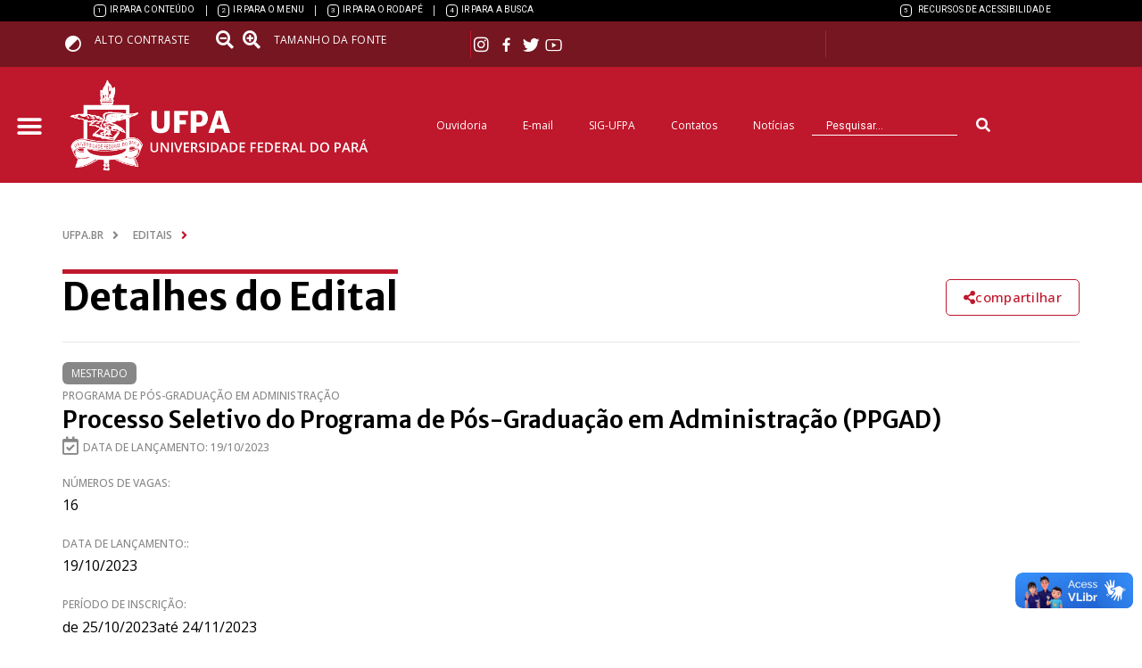

--- FILE ---
content_type: text/html; charset=UTF-8
request_url: https://ufpa.br/editais/edital-02-2023-ppgad-selecao-de-discentes-2024/
body_size: 57243
content:
<!doctype html>
<html lang="pt-BR" xmlns:og="http://opengraphprotocol.org/schema/" xmlns:fb="http://www.facebook.com/2008/fbml">
<head>
	<meta charset="UTF-8">
	<meta name="viewport" content="width=device-width, initial-scale=1">
	<link rel="profile" href="https://gmpg.org/xfn/11">
        
        <!-- Google tag (gtag.js) -->
        <script async src="https://www.googletagmanager.com/gtag/js?id=G-NK7Z3ETKGQ"></script>
        <script>
        window.dataLayer = window.dataLayer || [];
        function gtag(){dataLayer.push(arguments);}
        gtag('js', new Date());
        gtag('config', 'G-NK7Z3ETKGQ');
        </script>


	<title>Processo Seletivo do Programa de Pós-Graduação em Administração (PPGAD) &#8211; UFPA</title>
<meta name='robots' content='max-image-preview:large' />
	<style>img:is([sizes="auto" i], [sizes^="auto," i]) { contain-intrinsic-size: 3000px 1500px }</style>
	<link rel="alternate" type="application/rss+xml" title="Feed para UFPA &raquo;" href="https://ufpa.br/feed/" />
<link rel="alternate" type="application/rss+xml" title="Feed de comentários para UFPA &raquo;" href="https://ufpa.br/comments/feed/" />
<meta property="fb:app_id" content="840300906614667" /><meta property="og:title" content="Processo Seletivo do Programa de Pós-Graduação em Administração (PPGAD)"/><meta property="og:type" content="article"/><meta property="og:url" content="https://ufpa.br/editais/edital-02-2023-ppgad-selecao-de-discentes-2024/"/><meta property="og:site_name" content="UFPA"/><meta property="og:image" content=""/>
<script>
window._wpemojiSettings = {"baseUrl":"https:\/\/s.w.org\/images\/core\/emoji\/15.0.3\/72x72\/","ext":".png","svgUrl":"https:\/\/s.w.org\/images\/core\/emoji\/15.0.3\/svg\/","svgExt":".svg","source":{"concatemoji":"https:\/\/ufpa.br\/wp-includes\/js\/wp-emoji-release.min.js?ver=6.7.1"}};
/*! This file is auto-generated */
!function(i,n){var o,s,e;function c(e){try{var t={supportTests:e,timestamp:(new Date).valueOf()};sessionStorage.setItem(o,JSON.stringify(t))}catch(e){}}function p(e,t,n){e.clearRect(0,0,e.canvas.width,e.canvas.height),e.fillText(t,0,0);var t=new Uint32Array(e.getImageData(0,0,e.canvas.width,e.canvas.height).data),r=(e.clearRect(0,0,e.canvas.width,e.canvas.height),e.fillText(n,0,0),new Uint32Array(e.getImageData(0,0,e.canvas.width,e.canvas.height).data));return t.every(function(e,t){return e===r[t]})}function u(e,t,n){switch(t){case"flag":return n(e,"\ud83c\udff3\ufe0f\u200d\u26a7\ufe0f","\ud83c\udff3\ufe0f\u200b\u26a7\ufe0f")?!1:!n(e,"\ud83c\uddfa\ud83c\uddf3","\ud83c\uddfa\u200b\ud83c\uddf3")&&!n(e,"\ud83c\udff4\udb40\udc67\udb40\udc62\udb40\udc65\udb40\udc6e\udb40\udc67\udb40\udc7f","\ud83c\udff4\u200b\udb40\udc67\u200b\udb40\udc62\u200b\udb40\udc65\u200b\udb40\udc6e\u200b\udb40\udc67\u200b\udb40\udc7f");case"emoji":return!n(e,"\ud83d\udc26\u200d\u2b1b","\ud83d\udc26\u200b\u2b1b")}return!1}function f(e,t,n){var r="undefined"!=typeof WorkerGlobalScope&&self instanceof WorkerGlobalScope?new OffscreenCanvas(300,150):i.createElement("canvas"),a=r.getContext("2d",{willReadFrequently:!0}),o=(a.textBaseline="top",a.font="600 32px Arial",{});return e.forEach(function(e){o[e]=t(a,e,n)}),o}function t(e){var t=i.createElement("script");t.src=e,t.defer=!0,i.head.appendChild(t)}"undefined"!=typeof Promise&&(o="wpEmojiSettingsSupports",s=["flag","emoji"],n.supports={everything:!0,everythingExceptFlag:!0},e=new Promise(function(e){i.addEventListener("DOMContentLoaded",e,{once:!0})}),new Promise(function(t){var n=function(){try{var e=JSON.parse(sessionStorage.getItem(o));if("object"==typeof e&&"number"==typeof e.timestamp&&(new Date).valueOf()<e.timestamp+604800&&"object"==typeof e.supportTests)return e.supportTests}catch(e){}return null}();if(!n){if("undefined"!=typeof Worker&&"undefined"!=typeof OffscreenCanvas&&"undefined"!=typeof URL&&URL.createObjectURL&&"undefined"!=typeof Blob)try{var e="postMessage("+f.toString()+"("+[JSON.stringify(s),u.toString(),p.toString()].join(",")+"));",r=new Blob([e],{type:"text/javascript"}),a=new Worker(URL.createObjectURL(r),{name:"wpTestEmojiSupports"});return void(a.onmessage=function(e){c(n=e.data),a.terminate(),t(n)})}catch(e){}c(n=f(s,u,p))}t(n)}).then(function(e){for(var t in e)n.supports[t]=e[t],n.supports.everything=n.supports.everything&&n.supports[t],"flag"!==t&&(n.supports.everythingExceptFlag=n.supports.everythingExceptFlag&&n.supports[t]);n.supports.everythingExceptFlag=n.supports.everythingExceptFlag&&!n.supports.flag,n.DOMReady=!1,n.readyCallback=function(){n.DOMReady=!0}}).then(function(){return e}).then(function(){var e;n.supports.everything||(n.readyCallback(),(e=n.source||{}).concatemoji?t(e.concatemoji):e.wpemoji&&e.twemoji&&(t(e.twemoji),t(e.wpemoji)))}))}((window,document),window._wpemojiSettings);
</script>
<style id='wp-emoji-styles-inline-css'>

	img.wp-smiley, img.emoji {
		display: inline !important;
		border: none !important;
		box-shadow: none !important;
		height: 1em !important;
		width: 1em !important;
		margin: 0 0.07em !important;
		vertical-align: -0.1em !important;
		background: none !important;
		padding: 0 !important;
	}
</style>
<link rel='stylesheet' id='wp-block-library-css' href='https://ufpa.br/wp-includes/css/dist/block-library/style.min.css?ver=6.7.1' media='all' />
<style id='classic-theme-styles-inline-css'>
/*! This file is auto-generated */
.wp-block-button__link{color:#fff;background-color:#32373c;border-radius:9999px;box-shadow:none;text-decoration:none;padding:calc(.667em + 2px) calc(1.333em + 2px);font-size:1.125em}.wp-block-file__button{background:#32373c;color:#fff;text-decoration:none}
</style>
<style id='global-styles-inline-css'>
:root{--wp--preset--aspect-ratio--square: 1;--wp--preset--aspect-ratio--4-3: 4/3;--wp--preset--aspect-ratio--3-4: 3/4;--wp--preset--aspect-ratio--3-2: 3/2;--wp--preset--aspect-ratio--2-3: 2/3;--wp--preset--aspect-ratio--16-9: 16/9;--wp--preset--aspect-ratio--9-16: 9/16;--wp--preset--color--black: #000000;--wp--preset--color--cyan-bluish-gray: #abb8c3;--wp--preset--color--white: #ffffff;--wp--preset--color--pale-pink: #f78da7;--wp--preset--color--vivid-red: #cf2e2e;--wp--preset--color--luminous-vivid-orange: #ff6900;--wp--preset--color--luminous-vivid-amber: #fcb900;--wp--preset--color--light-green-cyan: #7bdcb5;--wp--preset--color--vivid-green-cyan: #00d084;--wp--preset--color--pale-cyan-blue: #8ed1fc;--wp--preset--color--vivid-cyan-blue: #0693e3;--wp--preset--color--vivid-purple: #9b51e0;--wp--preset--gradient--vivid-cyan-blue-to-vivid-purple: linear-gradient(135deg,rgba(6,147,227,1) 0%,rgb(155,81,224) 100%);--wp--preset--gradient--light-green-cyan-to-vivid-green-cyan: linear-gradient(135deg,rgb(122,220,180) 0%,rgb(0,208,130) 100%);--wp--preset--gradient--luminous-vivid-amber-to-luminous-vivid-orange: linear-gradient(135deg,rgba(252,185,0,1) 0%,rgba(255,105,0,1) 100%);--wp--preset--gradient--luminous-vivid-orange-to-vivid-red: linear-gradient(135deg,rgba(255,105,0,1) 0%,rgb(207,46,46) 100%);--wp--preset--gradient--very-light-gray-to-cyan-bluish-gray: linear-gradient(135deg,rgb(238,238,238) 0%,rgb(169,184,195) 100%);--wp--preset--gradient--cool-to-warm-spectrum: linear-gradient(135deg,rgb(74,234,220) 0%,rgb(151,120,209) 20%,rgb(207,42,186) 40%,rgb(238,44,130) 60%,rgb(251,105,98) 80%,rgb(254,248,76) 100%);--wp--preset--gradient--blush-light-purple: linear-gradient(135deg,rgb(255,206,236) 0%,rgb(152,150,240) 100%);--wp--preset--gradient--blush-bordeaux: linear-gradient(135deg,rgb(254,205,165) 0%,rgb(254,45,45) 50%,rgb(107,0,62) 100%);--wp--preset--gradient--luminous-dusk: linear-gradient(135deg,rgb(255,203,112) 0%,rgb(199,81,192) 50%,rgb(65,88,208) 100%);--wp--preset--gradient--pale-ocean: linear-gradient(135deg,rgb(255,245,203) 0%,rgb(182,227,212) 50%,rgb(51,167,181) 100%);--wp--preset--gradient--electric-grass: linear-gradient(135deg,rgb(202,248,128) 0%,rgb(113,206,126) 100%);--wp--preset--gradient--midnight: linear-gradient(135deg,rgb(2,3,129) 0%,rgb(40,116,252) 100%);--wp--preset--font-size--small: 13px;--wp--preset--font-size--medium: 20px;--wp--preset--font-size--large: 36px;--wp--preset--font-size--x-large: 42px;--wp--preset--spacing--20: 0.44rem;--wp--preset--spacing--30: 0.67rem;--wp--preset--spacing--40: 1rem;--wp--preset--spacing--50: 1.5rem;--wp--preset--spacing--60: 2.25rem;--wp--preset--spacing--70: 3.38rem;--wp--preset--spacing--80: 5.06rem;--wp--preset--shadow--natural: 6px 6px 9px rgba(0, 0, 0, 0.2);--wp--preset--shadow--deep: 12px 12px 50px rgba(0, 0, 0, 0.4);--wp--preset--shadow--sharp: 6px 6px 0px rgba(0, 0, 0, 0.2);--wp--preset--shadow--outlined: 6px 6px 0px -3px rgba(255, 255, 255, 1), 6px 6px rgba(0, 0, 0, 1);--wp--preset--shadow--crisp: 6px 6px 0px rgba(0, 0, 0, 1);}:where(.is-layout-flex){gap: 0.5em;}:where(.is-layout-grid){gap: 0.5em;}body .is-layout-flex{display: flex;}.is-layout-flex{flex-wrap: wrap;align-items: center;}.is-layout-flex > :is(*, div){margin: 0;}body .is-layout-grid{display: grid;}.is-layout-grid > :is(*, div){margin: 0;}:where(.wp-block-columns.is-layout-flex){gap: 2em;}:where(.wp-block-columns.is-layout-grid){gap: 2em;}:where(.wp-block-post-template.is-layout-flex){gap: 1.25em;}:where(.wp-block-post-template.is-layout-grid){gap: 1.25em;}.has-black-color{color: var(--wp--preset--color--black) !important;}.has-cyan-bluish-gray-color{color: var(--wp--preset--color--cyan-bluish-gray) !important;}.has-white-color{color: var(--wp--preset--color--white) !important;}.has-pale-pink-color{color: var(--wp--preset--color--pale-pink) !important;}.has-vivid-red-color{color: var(--wp--preset--color--vivid-red) !important;}.has-luminous-vivid-orange-color{color: var(--wp--preset--color--luminous-vivid-orange) !important;}.has-luminous-vivid-amber-color{color: var(--wp--preset--color--luminous-vivid-amber) !important;}.has-light-green-cyan-color{color: var(--wp--preset--color--light-green-cyan) !important;}.has-vivid-green-cyan-color{color: var(--wp--preset--color--vivid-green-cyan) !important;}.has-pale-cyan-blue-color{color: var(--wp--preset--color--pale-cyan-blue) !important;}.has-vivid-cyan-blue-color{color: var(--wp--preset--color--vivid-cyan-blue) !important;}.has-vivid-purple-color{color: var(--wp--preset--color--vivid-purple) !important;}.has-black-background-color{background-color: var(--wp--preset--color--black) !important;}.has-cyan-bluish-gray-background-color{background-color: var(--wp--preset--color--cyan-bluish-gray) !important;}.has-white-background-color{background-color: var(--wp--preset--color--white) !important;}.has-pale-pink-background-color{background-color: var(--wp--preset--color--pale-pink) !important;}.has-vivid-red-background-color{background-color: var(--wp--preset--color--vivid-red) !important;}.has-luminous-vivid-orange-background-color{background-color: var(--wp--preset--color--luminous-vivid-orange) !important;}.has-luminous-vivid-amber-background-color{background-color: var(--wp--preset--color--luminous-vivid-amber) !important;}.has-light-green-cyan-background-color{background-color: var(--wp--preset--color--light-green-cyan) !important;}.has-vivid-green-cyan-background-color{background-color: var(--wp--preset--color--vivid-green-cyan) !important;}.has-pale-cyan-blue-background-color{background-color: var(--wp--preset--color--pale-cyan-blue) !important;}.has-vivid-cyan-blue-background-color{background-color: var(--wp--preset--color--vivid-cyan-blue) !important;}.has-vivid-purple-background-color{background-color: var(--wp--preset--color--vivid-purple) !important;}.has-black-border-color{border-color: var(--wp--preset--color--black) !important;}.has-cyan-bluish-gray-border-color{border-color: var(--wp--preset--color--cyan-bluish-gray) !important;}.has-white-border-color{border-color: var(--wp--preset--color--white) !important;}.has-pale-pink-border-color{border-color: var(--wp--preset--color--pale-pink) !important;}.has-vivid-red-border-color{border-color: var(--wp--preset--color--vivid-red) !important;}.has-luminous-vivid-orange-border-color{border-color: var(--wp--preset--color--luminous-vivid-orange) !important;}.has-luminous-vivid-amber-border-color{border-color: var(--wp--preset--color--luminous-vivid-amber) !important;}.has-light-green-cyan-border-color{border-color: var(--wp--preset--color--light-green-cyan) !important;}.has-vivid-green-cyan-border-color{border-color: var(--wp--preset--color--vivid-green-cyan) !important;}.has-pale-cyan-blue-border-color{border-color: var(--wp--preset--color--pale-cyan-blue) !important;}.has-vivid-cyan-blue-border-color{border-color: var(--wp--preset--color--vivid-cyan-blue) !important;}.has-vivid-purple-border-color{border-color: var(--wp--preset--color--vivid-purple) !important;}.has-vivid-cyan-blue-to-vivid-purple-gradient-background{background: var(--wp--preset--gradient--vivid-cyan-blue-to-vivid-purple) !important;}.has-light-green-cyan-to-vivid-green-cyan-gradient-background{background: var(--wp--preset--gradient--light-green-cyan-to-vivid-green-cyan) !important;}.has-luminous-vivid-amber-to-luminous-vivid-orange-gradient-background{background: var(--wp--preset--gradient--luminous-vivid-amber-to-luminous-vivid-orange) !important;}.has-luminous-vivid-orange-to-vivid-red-gradient-background{background: var(--wp--preset--gradient--luminous-vivid-orange-to-vivid-red) !important;}.has-very-light-gray-to-cyan-bluish-gray-gradient-background{background: var(--wp--preset--gradient--very-light-gray-to-cyan-bluish-gray) !important;}.has-cool-to-warm-spectrum-gradient-background{background: var(--wp--preset--gradient--cool-to-warm-spectrum) !important;}.has-blush-light-purple-gradient-background{background: var(--wp--preset--gradient--blush-light-purple) !important;}.has-blush-bordeaux-gradient-background{background: var(--wp--preset--gradient--blush-bordeaux) !important;}.has-luminous-dusk-gradient-background{background: var(--wp--preset--gradient--luminous-dusk) !important;}.has-pale-ocean-gradient-background{background: var(--wp--preset--gradient--pale-ocean) !important;}.has-electric-grass-gradient-background{background: var(--wp--preset--gradient--electric-grass) !important;}.has-midnight-gradient-background{background: var(--wp--preset--gradient--midnight) !important;}.has-small-font-size{font-size: var(--wp--preset--font-size--small) !important;}.has-medium-font-size{font-size: var(--wp--preset--font-size--medium) !important;}.has-large-font-size{font-size: var(--wp--preset--font-size--large) !important;}.has-x-large-font-size{font-size: var(--wp--preset--font-size--x-large) !important;}
:where(.wp-block-post-template.is-layout-flex){gap: 1.25em;}:where(.wp-block-post-template.is-layout-grid){gap: 1.25em;}
:where(.wp-block-columns.is-layout-flex){gap: 2em;}:where(.wp-block-columns.is-layout-grid){gap: 2em;}
:root :where(.wp-block-pullquote){font-size: 1.5em;line-height: 1.6;}
</style>
<link rel='stylesheet' id='search-filter-plugin-styles-css' href='https://ufpa.br/wp-content/plugins/search-filter-pro/public/assets/css/search-filter.min.css?ver=2.5.16' media='all' />
<link rel='stylesheet' id='hello-elementor-css' href='https://ufpa.br/wp-content/themes/hello-elementor/style.min.css?ver=3.0.0' media='all' />
<link rel='stylesheet' id='hello-elementor-theme-style-css' href='https://ufpa.br/wp-content/themes/hello-elementor/theme.min.css?ver=3.0.0' media='all' />
<link rel='stylesheet' id='hello-elementor-header-footer-css' href='https://ufpa.br/wp-content/themes/hello-elementor/header-footer.min.css?ver=3.0.0' media='all' />
<link rel='stylesheet' id='elementor-frontend-css' href='https://ufpa.br/wp-content/plugins/elementor/assets/css/frontend.min.css?ver=3.26.2' media='all' />
<link rel='stylesheet' id='elementor-post-6-css' href='https://ufpa.br/wp-content/uploads/elementor/css/post-6.css?ver=1734833113' media='all' />
<link rel='stylesheet' id='widget-icon-list-css' href='https://ufpa.br/wp-content/plugins/elementor/assets/css/widget-icon-list.min.css?ver=3.26.2' media='all' />
<link rel='stylesheet' id='widget-heading-css' href='https://ufpa.br/wp-content/plugins/elementor/assets/css/widget-heading.min.css?ver=3.26.2' media='all' />
<link rel='stylesheet' id='widget-image-css' href='https://ufpa.br/wp-content/plugins/elementor/assets/css/widget-image.min.css?ver=3.26.2' media='all' />
<link rel='stylesheet' id='widget-nav-menu-css' href='https://ufpa.br/wp-content/plugins/elementor-pro/assets/css/widget-nav-menu.min.css?ver=3.26.1' media='all' />
<link rel='stylesheet' id='widget-search-form-css' href='https://ufpa.br/wp-content/plugins/elementor-pro/assets/css/widget-search-form.min.css?ver=3.26.1' media='all' />
<link rel='stylesheet' id='elementor-icons-shared-0-css' href='https://ufpa.br/wp-content/plugins/elementor/assets/lib/font-awesome/css/fontawesome.min.css?ver=5.15.3' media='all' />
<link rel='stylesheet' id='elementor-icons-fa-solid-css' href='https://ufpa.br/wp-content/plugins/elementor/assets/lib/font-awesome/css/solid.min.css?ver=5.15.3' media='all' />
<link rel='stylesheet' id='widget-text-editor-css' href='https://ufpa.br/wp-content/plugins/elementor/assets/css/widget-text-editor.min.css?ver=3.26.2' media='all' />
<link rel='stylesheet' id='widget-divider-css' href='https://ufpa.br/wp-content/plugins/elementor/assets/css/widget-divider.min.css?ver=3.26.2' media='all' />
<link rel='stylesheet' id='widget-post-info-css' href='https://ufpa.br/wp-content/plugins/elementor-pro/assets/css/widget-post-info.min.css?ver=3.26.1' media='all' />
<link rel='stylesheet' id='elementor-icons-fa-regular-css' href='https://ufpa.br/wp-content/plugins/elementor/assets/lib/font-awesome/css/regular.min.css?ver=5.15.3' media='all' />
<link rel='stylesheet' id='widget-loop-common-css' href='https://ufpa.br/wp-content/plugins/elementor-pro/assets/css/widget-loop-common.min.css?ver=3.26.1' media='all' />
<link rel='stylesheet' id='widget-loop-grid-css' href='https://ufpa.br/wp-content/plugins/elementor-pro/assets/css/widget-loop-grid.min.css?ver=3.26.1' media='all' />
<link rel='stylesheet' id='widget-posts-css' href='https://ufpa.br/wp-content/plugins/elementor-pro/assets/css/widget-posts.min.css?ver=3.26.1' media='all' />
<link rel='stylesheet' id='widget-share-buttons-css' href='https://ufpa.br/wp-content/plugins/elementor-pro/assets/css/widget-share-buttons.min.css?ver=3.26.1' media='all' />
<link rel='stylesheet' id='e-apple-webkit-css' href='https://ufpa.br/wp-content/plugins/elementor/assets/css/conditionals/apple-webkit.min.css?ver=3.26.2' media='all' />
<link rel='stylesheet' id='elementor-icons-fa-brands-css' href='https://ufpa.br/wp-content/plugins/elementor/assets/lib/font-awesome/css/brands.min.css?ver=5.15.3' media='all' />
<link rel='stylesheet' id='e-animation-fadeIn-css' href='https://ufpa.br/wp-content/plugins/elementor/assets/lib/animations/styles/fadeIn.min.css?ver=3.26.2' media='all' />
<link rel='stylesheet' id='e-popup-css' href='https://ufpa.br/wp-content/plugins/elementor-pro/assets/css/conditionals/popup.min.css?ver=3.26.1' media='all' />
<link rel='stylesheet' id='elementor-icons-css' href='https://ufpa.br/wp-content/plugins/elementor/assets/lib/eicons/css/elementor-icons.min.css?ver=5.34.0' media='all' />
<link rel='stylesheet' id='elementor-post-5391-css' href='https://ufpa.br/wp-content/uploads/elementor/css/post-5391.css?ver=1734833113' media='all' />
<link rel='stylesheet' id='elementor-post-95-css' href='https://ufpa.br/wp-content/uploads/elementor/css/post-95.css?ver=1734833113' media='all' />
<link rel='stylesheet' id='elementor-post-286-css' href='https://ufpa.br/wp-content/uploads/elementor/css/post-286.css?ver=1735059070' media='all' />
<link rel='stylesheet' id='elementor-post-12343-css' href='https://ufpa.br/wp-content/uploads/elementor/css/post-12343.css?ver=1734833113' media='all' />
<link rel='stylesheet' id='pojo-a11y-css' href='https://ufpa.br/wp-content/plugins/pojo-accessibility/assets/css/style.min.css?ver=1.0.0' media='all' />
<link rel='stylesheet' id='child-style-css' href='https://ufpa.br/wp-content/themes/hello-elementor-child/style.css?ver=6.7.1' media='all' />
<link rel='stylesheet' id='google-fonts-1-css' href='https://fonts.googleapis.com/css?family=Montserrat%3A100%2C100italic%2C200%2C200italic%2C300%2C300italic%2C400%2C400italic%2C500%2C500italic%2C600%2C600italic%2C700%2C700italic%2C800%2C800italic%2C900%2C900italic%7COpen+Sans%3A100%2C100italic%2C200%2C200italic%2C300%2C300italic%2C400%2C400italic%2C500%2C500italic%2C600%2C600italic%2C700%2C700italic%2C800%2C800italic%2C900%2C900italic%7CRoboto%3A100%2C100italic%2C200%2C200italic%2C300%2C300italic%2C400%2C400italic%2C500%2C500italic%2C600%2C600italic%2C700%2C700italic%2C800%2C800italic%2C900%2C900italic%7CMerriweather+Sans%3A100%2C100italic%2C200%2C200italic%2C300%2C300italic%2C400%2C400italic%2C500%2C500italic%2C600%2C600italic%2C700%2C700italic%2C800%2C800italic%2C900%2C900italic%7CMerriweather%3A100%2C100italic%2C200%2C200italic%2C300%2C300italic%2C400%2C400italic%2C500%2C500italic%2C600%2C600italic%2C700%2C700italic%2C800%2C800italic%2C900%2C900italic&#038;display=swap&#038;ver=6.7.1' media='all' />
<link rel='stylesheet' id='elementor-icons-ico-ufpa-css' href='https://ufpa.br/wp-content/uploads/elementor/custom-icons/ico-ufpa/css/ico-ufpa.css?ver=1.0.0' media='all' />
<link rel="preconnect" href="https://fonts.gstatic.com/" crossorigin><script src="https://ufpa.br/wp-includes/js/jquery/jquery.min.js?ver=3.7.1" id="jquery-core-js"></script>
<script src="https://ufpa.br/wp-includes/js/jquery/jquery-migrate.min.js?ver=3.4.1" id="jquery-migrate-js"></script>
<script id="search-filter-elementor-js-extra">
var SFE_DATA = {"ajax_url":"https:\/\/ufpa.br\/wp-admin\/admin-ajax.php","home_url":"https:\/\/ufpa.br\/"};
</script>
<script src="https://ufpa.br/wp-content/plugins/search-filter-elementor/assets/js/search-filter-elementor.js?ver=1.0.0" id="search-filter-elementor-js"></script>
<script id="search-filter-plugin-build-js-extra">
var SF_LDATA = {"ajax_url":"https:\/\/ufpa.br\/wp-admin\/admin-ajax.php","home_url":"https:\/\/ufpa.br\/","extensions":["search-filter-elementor"]};
</script>
<script src="https://ufpa.br/wp-content/plugins/search-filter-pro/public/assets/js/search-filter-build.min.js?ver=2.5.16" id="search-filter-plugin-build-js"></script>
<script src="https://ufpa.br/wp-content/plugins/search-filter-pro/public/assets/js/chosen.jquery.min.js?ver=2.5.16" id="search-filter-plugin-chosen-js"></script>
<script src="https://ufpa.br/wp-content/themes/hello-elementor-child/js/default.js?ver=6.7.1" id="custom_javascript-js"></script>
<link rel="https://api.w.org/" href="https://ufpa.br/wp-json/" /><link rel="EditURI" type="application/rsd+xml" title="RSD" href="https://ufpa.br/xmlrpc.php?rsd" />
<meta name="generator" content="WordPress 6.7.1" />
<link rel="canonical" href="https://ufpa.br/editais/edital-02-2023-ppgad-selecao-de-discentes-2024/" />
<link rel='shortlink' href='https://ufpa.br/?p=8080' />
<link rel="alternate" title="oEmbed (JSON)" type="application/json+oembed" href="https://ufpa.br/wp-json/oembed/1.0/embed?url=https%3A%2F%2Fufpa.br%2Feditais%2Fedital-02-2023-ppgad-selecao-de-discentes-2024%2F" />
<link rel="alternate" title="oEmbed (XML)" type="text/xml+oembed" href="https://ufpa.br/wp-json/oembed/1.0/embed?url=https%3A%2F%2Fufpa.br%2Feditais%2Fedital-02-2023-ppgad-selecao-de-discentes-2024%2F&#038;format=xml" />
<meta name="generator" content="Elementor 3.26.2; features: additional_custom_breakpoints; settings: css_print_method-external, google_font-enabled, font_display-swap">
<!-- Google tag (gtag.js) -->
<script async src="https://www.googletagmanager.com/gtag/js?id=G-KF5WHKDDBG"></script>
<script>
  window.dataLayer = window.dataLayer || [];
  function gtag(){dataLayer.push(arguments);}
  gtag('js', new Date());

  gtag('config', 'G-KF5WHKDDBG');
</script>

<script type="text/javascript">
function googleTranslateElementInit() {
  new google.translate.TranslateElement({pageLanguage: 'pt-br'}, 'google_translate_element');
}
</script>

<script type="text/javascript" src="//translate.google.com/translate_a/element.js?cb=googleTranslateElementInit"></script>
<style type="text/css">
#pojo-a11y-toolbar .pojo-a11y-toolbar-toggle a{ background-color: #4054b2;	color: #ffffff;}
#pojo-a11y-toolbar .pojo-a11y-toolbar-overlay, #pojo-a11y-toolbar .pojo-a11y-toolbar-overlay ul.pojo-a11y-toolbar-items.pojo-a11y-links{ border-color: #4054b2;}
body.pojo-a11y-focusable a:focus{ outline-style: solid !important;	outline-width: 1px !important;	outline-color: #FF0000 !important;}
#pojo-a11y-toolbar{ top: 300px !important;}
#pojo-a11y-toolbar .pojo-a11y-toolbar-overlay{ background-color: #ffffff;}
#pojo-a11y-toolbar .pojo-a11y-toolbar-overlay ul.pojo-a11y-toolbar-items li.pojo-a11y-toolbar-item a, #pojo-a11y-toolbar .pojo-a11y-toolbar-overlay p.pojo-a11y-toolbar-title{ color: #333333;}
#pojo-a11y-toolbar .pojo-a11y-toolbar-overlay ul.pojo-a11y-toolbar-items li.pojo-a11y-toolbar-item a.active{ background-color: #4054b2;	color: #ffffff;}
@media (max-width: 767px) { #pojo-a11y-toolbar { top: 50px !important; } }</style>			<style>
				.e-con.e-parent:nth-of-type(n+4):not(.e-lazyloaded):not(.e-no-lazyload),
				.e-con.e-parent:nth-of-type(n+4):not(.e-lazyloaded):not(.e-no-lazyload) * {
					background-image: none !important;
				}
				@media screen and (max-height: 1024px) {
					.e-con.e-parent:nth-of-type(n+3):not(.e-lazyloaded):not(.e-no-lazyload),
					.e-con.e-parent:nth-of-type(n+3):not(.e-lazyloaded):not(.e-no-lazyload) * {
						background-image: none !important;
					}
				}
				@media screen and (max-height: 640px) {
					.e-con.e-parent:nth-of-type(n+2):not(.e-lazyloaded):not(.e-no-lazyload),
					.e-con.e-parent:nth-of-type(n+2):not(.e-lazyloaded):not(.e-no-lazyload) * {
						background-image: none !important;
					}
				}
			</style>
			<link rel="icon" href="https://ufpa.br/wp-content/uploads/2023/01/favicon-150x150.png" sizes="32x32" />
<link rel="icon" href="https://ufpa.br/wp-content/uploads/2023/01/favicon-300x300.png" sizes="192x192" />
<link rel="apple-touch-icon" href="https://ufpa.br/wp-content/uploads/2023/01/favicon-300x300.png" />
<meta name="msapplication-TileImage" content="https://ufpa.br/wp-content/uploads/2023/01/favicon-300x300.png" />
</head>
<body class="editais-template-default single single-editais postid-8080 wp-custom-logo elementor-default elementor-kit-6 elementor-page-286">


<a class="skip-link screen-reader-text" href="#content">Pular para o conteúdo</a>

		<header data-elementor-type="header" data-elementor-id="5391" class="elementor elementor-5391 elementor-location-header" data-elementor-post-type="elementor_library">
			<nav class="elementor-element elementor-element-52703b85 e-flex e-con-boxed e-con e-parent" data-id="52703b85" data-element_type="container" id="atalhos" data-settings="{&quot;background_background&quot;:&quot;classic&quot;}">
					<div class="e-con-inner">
		<div class="elementor-element elementor-element-17a8ff94 e-con-full e-flex e-con e-child" data-id="17a8ff94" data-element_type="container">
				<div class="elementor-element elementor-element-87faf38 elementor-icon-list--layout-inline elementor-mobile-align-center elementor-list-item-link-full_width elementor-widget elementor-widget-icon-list" data-id="87faf38" data-element_type="widget" data-widget_type="icon-list.default">
				<div class="elementor-widget-container">
							<ul class="elementor-icon-list-items elementor-inline-items">
							<li class="elementor-icon-list-item elementor-inline-item">
											<a href="#conteudo" accesskey="1" class="irConteudo">

											<span class="elementor-icon-list-text"><span style="display: inline-block; padding-top: 10px;background: #000; padding: 1px 3px; color: #fff; border: 1px solid #fff; border-radius: 4px; font-size: 8px; line-height: 10px; margin-right: 2px;">1</span> ir para conteúdo</span>
											</a>
									</li>
								<li class="elementor-icon-list-item elementor-inline-item">
											<a href="#elementor-action%3Aaction%3Dpopup%3Aopen%26settings%3DeyJpZCI6IjQyOSIsInRvZ2dsZSI6ZmFsc2V9" accesskey="2">

											<span class="elementor-icon-list-text"><span style="display: inline-block; padding-top: 10px;background: #000; padding: 1px 3px; color: #fff; border: 1px solid #fff; border-radius: 4px; font-size: 8px; line-height: 10px; margin-right: 2px;">2</span> ir para o menu</span>
											</a>
									</li>
								<li class="elementor-icon-list-item elementor-inline-item">
											<a href="#rodape" accesskey="3" class="irRodape">

											<span class="elementor-icon-list-text"><span style="display: inline-block; padding-top: 10px;background: #000; padding: 1px 3px; color: #fff; border: 1px solid #fff; border-radius: 4px; font-size: 8px; line-height: 10px; margin-right: 2px;">3</span> ir para o rodapé</span>
											</a>
									</li>
								<li class="elementor-icon-list-item elementor-inline-item">
											<a href="#busca" accesskey="4" class="irBusca">

											<span class="elementor-icon-list-text"><span style="display: inline-block; padding-top: 10px;background: #000; padding: 1px 3px; color: #fff; border: 1px solid #fff; border-radius: 4px; font-size: 8px; line-height: 10px; margin-right: 2px;">4</span> ir para a busca</span>
											</a>
									</li>
						</ul>
						</div>
				</div>
				</div>
		<div class="elementor-element elementor-element-5f11afc2 e-con-full elementor-hidden-tablet elementor-hidden-mobile e-flex e-con e-child" data-id="5f11afc2" data-element_type="container">
				<div class="elementor-element elementor-element-a23a31c elementor-icon-list--layout-inline elementor-align-right elementor-list-item-link-full_width elementor-widget elementor-widget-icon-list" data-id="a23a31c" data-element_type="widget" data-widget_type="icon-list.default">
				<div class="elementor-widget-container">
							<ul class="elementor-icon-list-items elementor-inline-items">
							<li class="elementor-icon-list-item elementor-inline-item">
											<a href="https://ufpa.br/recursos-de-acessibilidade/" accesskey="5">

											<span class="elementor-icon-list-text"><span style="display: inline-block; padding-top: 10px;background: #000; padding: 1px 3px; color: #fff; border: 1px solid #fff; border-radius: 4px; font-size: 8px; line-height: 10px; margin-right: 5px;">5</span> recursos de acessibilidade</span>
											</a>
									</li>
						</ul>
						</div>
				</div>
				</div>
					</div>
				</nav>
		<div class="elementor-element elementor-element-2482ccd8 e-flex e-con-boxed e-con e-parent" data-id="2482ccd8" data-element_type="container" id="acessibilidade" data-settings="{&quot;background_background&quot;:&quot;classic&quot;}">
					<div class="e-con-inner">
		<div class="elementor-element elementor-element-45d29ae0 e-con-full e-flex e-con e-child" data-id="45d29ae0" data-element_type="container">
				<div class="elementor-element elementor-element-75d79abd textHidden elementor-widget elementor-widget-heading" data-id="75d79abd" data-element_type="widget" data-widget_type="heading.default">
				<div class="elementor-widget-container">
					<span class="elementor-heading-title elementor-size-default">menu de acessibilidade</span>				</div>
				</div>
				<div class="elementor-element elementor-element-30130e51 elementor-icon-list--layout-inline elementor-list-item-link-inline elementor-align-left contrast elementor-widget elementor-widget-icon-list" data-id="30130e51" data-element_type="widget" data-widget_type="icon-list.default">
				<div class="elementor-widget-container">
							<ul class="elementor-icon-list-items elementor-inline-items">
							<li class="elementor-icon-list-item elementor-inline-item">
											<a href="#">

												<span class="elementor-icon-list-icon">
							<i aria-hidden="true" class="icon icon-contraste-ufpa"></i>						</span>
										<span class="elementor-icon-list-text">habilitar alto constraste</span>
											</a>
									</li>
						</ul>
						</div>
				</div>
				<div class="elementor-element elementor-element-4913f3d contrast elementor-hidden-mobile elementor-widget elementor-widget-heading" data-id="4913f3d" data-element_type="widget" data-widget_type="heading.default">
				<div class="elementor-widget-container">
					<span class="elementor-heading-title elementor-size-default"><a href="#">Alto contraste</a></span>				</div>
				</div>
				<div class="elementor-element elementor-element-9d1e42b elementor-icon-list--layout-inline elementor-list-item-link-inline elementor-align-left minus elementor-widget elementor-widget-icon-list" data-id="9d1e42b" data-element_type="widget" data-widget_type="icon-list.default">
				<div class="elementor-widget-container">
							<ul class="elementor-icon-list-items elementor-inline-items">
							<li class="elementor-icon-list-item elementor-inline-item">
											<a href="#">

												<span class="elementor-icon-list-icon">
							<i aria-hidden="true" class="fas fa-search-minus"></i>						</span>
										<span class="elementor-icon-list-text">Diminuir tamanho da fonte</span>
											</a>
									</li>
						</ul>
						</div>
				</div>
				<div class="elementor-element elementor-element-193c70a8 elementor-icon-list--layout-inline elementor-list-item-link-inline elementor-align-left plus elementor-widget elementor-widget-icon-list" data-id="193c70a8" data-element_type="widget" data-widget_type="icon-list.default">
				<div class="elementor-widget-container">
							<ul class="elementor-icon-list-items elementor-inline-items">
							<li class="elementor-icon-list-item elementor-inline-item">
											<a href="#">

												<span class="elementor-icon-list-icon">
							<i aria-hidden="true" class="fas fa-search-plus"></i>						</span>
										<span class="elementor-icon-list-text">Aumentar tamanho da fonte</span>
											</a>
									</li>
						</ul>
						</div>
				</div>
				<div class="elementor-element elementor-element-54332ecc elementor-hidden-tablet elementor-hidden-mobile elementor-widget elementor-widget-heading" data-id="54332ecc" data-element_type="widget" data-widget_type="heading.default">
				<div class="elementor-widget-container">
					<span class="elementor-heading-title elementor-size-default">TAMANHO DA FONTE</span>				</div>
				</div>
				</div>
		<div class="elementor-element elementor-element-35d8b0fb e-con-full elementor-hidden-tablet elementor-hidden-mobile e-flex e-con e-child" data-id="35d8b0fb" data-element_type="container">
				<div class="elementor-element elementor-element-68656c63 textHidden elementor-widget elementor-widget-heading" data-id="68656c63" data-element_type="widget" data-widget_type="heading.default">
				<div class="elementor-widget-container">
					<span class="elementor-heading-title elementor-size-default">acesso as redes sociais</span>				</div>
				</div>
				<div class="elementor-element elementor-element-3359eb3f elementor-icon-list--layout-inline elementor-align-center elementor-list-item-link-full_width elementor-widget elementor-widget-icon-list" data-id="3359eb3f" data-element_type="widget" data-widget_type="icon-list.default">
				<div class="elementor-widget-container">
							<ul class="elementor-icon-list-items elementor-inline-items">
							<li class="elementor-icon-list-item elementor-inline-item">
											<a href="https://www.instagram.com/ufpa_oficial%20" target="_blank">

												<span class="elementor-icon-list-icon">
							<i aria-hidden="true" class="fab fa-instagram"></i>						</span>
										<span class="elementor-icon-list-text">acessar instagram</span>
											</a>
									</li>
						</ul>
						</div>
				</div>
				<div class="elementor-element elementor-element-4657f7fe elementor-icon-list--layout-inline elementor-align-center elementor-list-item-link-full_width elementor-widget elementor-widget-icon-list" data-id="4657f7fe" data-element_type="widget" data-widget_type="icon-list.default">
				<div class="elementor-widget-container">
							<ul class="elementor-icon-list-items elementor-inline-items">
							<li class="elementor-icon-list-item elementor-inline-item">
											<a href="https://www.facebook.com/UFPAOficial%20" target="_blank">

												<span class="elementor-icon-list-icon">
							<i aria-hidden="true" class="icon icon-facebook-ufpa"></i>						</span>
										<span class="elementor-icon-list-text">acessar facebook</span>
											</a>
									</li>
						</ul>
						</div>
				</div>
				<div class="elementor-element elementor-element-99cdc8b elementor-icon-list--layout-inline elementor-align-center elementor-list-item-link-full_width elementor-widget elementor-widget-icon-list" data-id="99cdc8b" data-element_type="widget" data-widget_type="icon-list.default">
				<div class="elementor-widget-container">
							<ul class="elementor-icon-list-items elementor-inline-items">
							<li class="elementor-icon-list-item elementor-inline-item">
											<a href="https://twitter.com/UFPA_Oficial%20" target="_blank">

												<span class="elementor-icon-list-icon">
							<i aria-hidden="true" class="icon icon-twitter-ufpa"></i>						</span>
										<span class="elementor-icon-list-text">acessar twitter</span>
											</a>
									</li>
						</ul>
						</div>
				</div>
				<div class="elementor-element elementor-element-44085ff7 elementor-icon-list--layout-inline elementor-align-center elementor-list-item-link-full_width elementor-widget elementor-widget-icon-list" data-id="44085ff7" data-element_type="widget" data-widget_type="icon-list.default">
				<div class="elementor-widget-container">
							<ul class="elementor-icon-list-items elementor-inline-items">
							<li class="elementor-icon-list-item elementor-inline-item">
											<a href="https://www.youtube.com/@ufpaoficial9243" target="_blank">

												<span class="elementor-icon-list-icon">
							<i aria-hidden="true" class="icon icon-youtube-ufpa"></i>						</span>
										<span class="elementor-icon-list-text">acessar youtube</span>
											</a>
									</li>
						</ul>
						</div>
				</div>
				</div>
		<div class="elementor-element elementor-element-68467fe e-flex e-con-boxed e-con e-child" data-id="68467fe" data-element_type="container">
					<div class="e-con-inner">
				<div class="elementor-element elementor-element-c719d14 elementor-absolute elementor-widget elementor-widget-html" data-id="c719d14" data-element_type="widget" id="translate" data-settings="{&quot;_position&quot;:&quot;absolute&quot;}" data-widget_type="html.default">
				<div class="elementor-widget-container">
					<div id="google_translate_element"></div>				</div>
				</div>
					</div>
				</div>
					</div>
				</div>
		<div class="elementor-element elementor-element-b09583d e-flex e-con-boxed e-con e-parent" data-id="b09583d" data-element_type="container" id="menuPrincipal" data-settings="{&quot;background_background&quot;:&quot;classic&quot;}">
					<div class="e-con-inner">
		<div class="elementor-element elementor-element-627cc55 e-con-full e-flex e-con e-child" data-id="627cc55" data-element_type="container">
				<div class="elementor-element elementor-element-01bec53 elementor-widget elementor-widget-image" data-id="01bec53" data-element_type="widget" data-widget_type="image.default">
				<div class="elementor-widget-container">
																<a href="https://ufpa.br">
							<img fetchpriority="high" width="600" height="189" src="https://ufpa.br/wp-content/uploads/2023/01/Brasao-UFPA-branco_Novo-Portal-01-1.png" class="attachment-full size-full wp-image-11679" alt="" srcset="https://ufpa.br/wp-content/uploads/2023/01/Brasao-UFPA-branco_Novo-Portal-01-1.png 600w, https://ufpa.br/wp-content/uploads/2023/01/Brasao-UFPA-branco_Novo-Portal-01-1-300x95.png 300w" sizes="(max-width: 600px) 100vw, 600px" />								</a>
															</div>
				</div>
				<div class="elementor-element elementor-element-692cdd3 elementor-absolute elementor-widget__width-initial elementor-nav-menu--stretch elementor-nav-menu__text-align-aside elementor-nav-menu--toggle elementor-nav-menu--burger elementor-widget elementor-widget-nav-menu" data-id="692cdd3" data-element_type="widget" id="menuPrincipal" data-settings="{&quot;layout&quot;:&quot;dropdown&quot;,&quot;_position&quot;:&quot;absolute&quot;,&quot;full_width&quot;:&quot;stretch&quot;,&quot;sticky&quot;:&quot;top&quot;,&quot;sticky_offset&quot;:15,&quot;submenu_icon&quot;:{&quot;value&quot;:&quot;&lt;i class=\&quot;fas fa-caret-down\&quot;&gt;&lt;\/i&gt;&quot;,&quot;library&quot;:&quot;fa-solid&quot;},&quot;toggle&quot;:&quot;burger&quot;,&quot;sticky_on&quot;:[&quot;desktop&quot;,&quot;tablet&quot;,&quot;mobile&quot;],&quot;sticky_effects_offset&quot;:0,&quot;sticky_anchor_link_offset&quot;:0}" data-widget_type="nav-menu.default">
				<div class="elementor-widget-container">
							<div class="elementor-menu-toggle" role="button" tabindex="0" aria-label="Alternar menu" aria-expanded="false">
			<i aria-hidden="true" role="presentation" class="elementor-menu-toggle__icon--open eicon-menu-bar"></i><i aria-hidden="true" role="presentation" class="elementor-menu-toggle__icon--close eicon-close"></i>		</div>
					<nav class="elementor-nav-menu--dropdown elementor-nav-menu__container" aria-hidden="true">
				<ul id="menu-2-692cdd3" class="elementor-nav-menu"><li class="menu-item menu-item-type-custom menu-item-object-custom menu-item-has-children menu-item-437"><a href="#" class="elementor-item elementor-item-anchor" tabindex="-1">Acesso à Informação</a>
<ul class="sub-menu elementor-nav-menu--dropdown">
	<li class="menu-item menu-item-type-custom menu-item-object-custom menu-item-438"><a target="_blank" href="https://transparencia.ufpa.br/index.php/acesso-a-informacao" class="elementor-sub-item" tabindex="-1">Institucional</a></li>
	<li class="menu-item menu-item-type-custom menu-item-object-custom menu-item-2029"><a target="_blank" href="https://transparencia.ufpa.br/index.php/acoes-e-programas1" class="elementor-sub-item" tabindex="-1">Ações e Programas</a></li>
	<li class="menu-item menu-item-type-custom menu-item-object-custom menu-item-2033"><a target="_blank" href="https://transparencia.ufpa.br/index.php/participacao-social" class="elementor-sub-item" tabindex="-1">Participação Social</a></li>
	<li class="menu-item menu-item-type-custom menu-item-object-custom menu-item-2034"><a target="_blank" href="https://transparencia.ufpa.br/index.php/auditorias" class="elementor-sub-item" tabindex="-1">Auditorias</a></li>
	<li class="menu-item menu-item-type-custom menu-item-object-custom menu-item-2035"><a target="_blank" href="https://transparencia.ufpa.br/index.php/convenios-e-transferencias" class="elementor-sub-item" tabindex="-1">Convênios e Transferências</a></li>
	<li class="menu-item menu-item-type-custom menu-item-object-custom menu-item-2036"><a target="_blank" href="https://transparencia.ufpa.br/index.php/receitas-e-despesas" class="elementor-sub-item" tabindex="-1">Receitas e Despesas</a></li>
	<li class="menu-item menu-item-type-custom menu-item-object-custom menu-item-2037"><a target="_blank" href="https://transparencia.ufpa.br/index.php/licitacoes-e-contratos1" class="elementor-sub-item" tabindex="-1">Licitações e Contratos</a></li>
	<li class="menu-item menu-item-type-custom menu-item-object-custom menu-item-2038"><a target="_blank" href="https://transparencia.ufpa.br/index.php/servidores1" class="elementor-sub-item" tabindex="-1">Servidores</a></li>
	<li class="menu-item menu-item-type-custom menu-item-object-custom menu-item-2039"><a target="_blank" href="https://transparencia.ufpa.br/index.php/infornacoes-classificadas1" class="elementor-sub-item" tabindex="-1">Informações Classificadas</a></li>
	<li class="menu-item menu-item-type-custom menu-item-object-custom menu-item-2040"><a target="_blank" href="https://transparencia.ufpa.br/index.php/ser-de-inf-ao-cidadao-sic" class="elementor-sub-item" tabindex="-1">Serviço de Informação ao Cidadão &#8211; SIC</a></li>
	<li class="menu-item menu-item-type-custom menu-item-object-custom menu-item-2041"><a target="_blank" href="https://transparencia.ufpa.br/index.php/perguntas-frequentes1" class="elementor-sub-item" tabindex="-1">Perguntas Frequentes</a></li>
	<li class="menu-item menu-item-type-custom menu-item-object-custom menu-item-2042"><a target="_blank" href="https://transparencia.ufpa.br/index.php/sancoes-administrativas" class="elementor-sub-item" tabindex="-1">Sanções Administrativas</a></li>
	<li class="menu-item menu-item-type-custom menu-item-object-custom menu-item-2043"><a target="_blank" href="https://transparencia.ufpa.br/index.php/dados-abertos1" class="elementor-sub-item" tabindex="-1">Dados Abertos</a></li>
	<li class="menu-item menu-item-type-custom menu-item-object-custom menu-item-2044"><a target="_blank" href="https://transparencia.ufpa.br/index.php/transparencia-e-prestacao-de-contas" class="elementor-sub-item" tabindex="-1">Transparência e Prestação de Contas</a></li>
	<li class="menu-item menu-item-type-custom menu-item-object-custom menu-item-2045"><a target="_blank" href="https://governancadigital.ufpa.br/lgpd" class="elementor-sub-item" tabindex="-1">Lei Geral de Proteção de Dados &#8211; LGPD</a></li>
	<li class="menu-item menu-item-type-custom menu-item-object-custom menu-item-2046"><a target="_blank" href="https://governancadigital.ufpa.br/" class="elementor-sub-item" tabindex="-1">Governança Digital</a></li>
	<li class="menu-item menu-item-type-custom menu-item-object-custom menu-item-2047"><a target="_blank" href="https://transparencia.ufpa.br/index.php/processo-eletronico" class="elementor-sub-item" tabindex="-1">Processo Administrativo Eletrônico</a></li>
	<li class="menu-item menu-item-type-custom menu-item-object-custom menu-item-2048"><a target="_blank" href="https://transparencia.ufpa.br/index.php/endereco-e-horario-de-funcionamento" class="elementor-sub-item" tabindex="-1">Endereço e Horário de Funcionamento</a></li>
</ul>
</li>
<li class="menu-item menu-item-type-custom menu-item-object-custom menu-item-has-children menu-item-2078"><a href="#" class="elementor-item elementor-item-anchor" tabindex="-1">Sobre a UFPA</a>
<ul class="sub-menu elementor-nav-menu--dropdown">
	<li class="menu-item menu-item-type-post_type menu-item-object-page menu-item-3630"><a href="https://ufpa.br/apresentacao/" class="elementor-sub-item" tabindex="-1">Apresentação</a></li>
	<li class="menu-item menu-item-type-post_type menu-item-object-page menu-item-2070"><a href="https://ufpa.br/historico/" class="elementor-sub-item" tabindex="-1">Histórico</a></li>
	<li class="menu-item menu-item-type-post_type menu-item-object-page menu-item-2069"><a href="https://ufpa.br/ufpa-no-para/" class="elementor-sub-item" tabindex="-1">UFPA no Pará</a></li>
	<li class="menu-item menu-item-type-post_type menu-item-object-page menu-item-2068"><a href="https://ufpa.br/regulamentacao/" class="elementor-sub-item" tabindex="-1">Regulamentação</a></li>
	<li class="menu-item menu-item-type-post_type menu-item-object-page menu-item-2067"><a href="https://ufpa.br/missao-visao-e-principios/" class="elementor-sub-item" tabindex="-1">Missão, visão e princípios</a></li>
	<li class="menu-item menu-item-type-post_type menu-item-object-page menu-item-2066"><a href="https://ufpa.br/estrutura-organizacional/" class="elementor-sub-item" tabindex="-1">Estrutura organizacional</a></li>
	<li class="menu-item menu-item-type-post_type menu-item-object-page menu-item-2065"><a href="https://ufpa.br/conselhos-superiores/" class="elementor-sub-item" tabindex="-1">Conselhos Superiores</a></li>
	<li class="menu-item menu-item-type-custom menu-item-object-custom menu-item-10094"><a href="https://ufpa.br/?page_id=7690" class="elementor-sub-item" tabindex="-1">Atual Gestão</a></li>
	<li class="menu-item menu-item-type-post_type menu-item-object-page menu-item-10163"><a href="https://ufpa.br/brasao/" class="elementor-sub-item" tabindex="-1">Brasão</a></li>
	<li class="menu-item menu-item-type-custom menu-item-object-custom menu-item-10095"><a href="https://ufpa.br/?post_type=orgaos" class="elementor-sub-item" tabindex="-1">Contatos</a></li>
	<li class="menu-item menu-item-type-post_type menu-item-object-page menu-item-10168"><a href="https://ufpa.br/relatorio-de-gestao-da-ufpa/" class="elementor-sub-item" tabindex="-1">Relatório de Gestão</a></li>
	<li class="menu-item menu-item-type-custom menu-item-object-custom menu-item-2071"><a target="_blank" href="https://pdi.ufpa.br/" class="elementor-sub-item" tabindex="-1">Plano de Desenvolvimento Institucional &#8211; PDI</a></li>
	<li class="menu-item menu-item-type-custom menu-item-object-custom menu-item-2072"><a target="_blank" href="https://ufpanumeros.ufpa.br/" class="elementor-sub-item" tabindex="-1">UFPA em Números</a></li>
</ul>
</li>
<li class="menu-item menu-item-type-custom menu-item-object-custom menu-item-has-children menu-item-440"><a href="#" class="elementor-item elementor-item-anchor" tabindex="-1">Unidades Acadêmicas</a>
<ul class="sub-menu elementor-nav-menu--dropdown">
	<li class="menu-item menu-item-type-custom menu-item-object-custom menu-item-has-children menu-item-2073"><a href="#" class="elementor-sub-item elementor-item-anchor" tabindex="-1">Campi</a>
	<ul class="sub-menu elementor-nav-menu--dropdown">
		<li class="menu-item menu-item-type-post_type menu-item-object-orgaos menu-item-3727"><a href="https://ufpa.br/orgaos/campus-universitario-de-abaetetuba/" class="elementor-sub-item" tabindex="-1">Campus Universitário de Abaetetuba</a></li>
		<li class="menu-item menu-item-type-post_type menu-item-object-orgaos menu-item-3725"><a href="https://ufpa.br/orgaos/campus-universitario-de-ananindeua-2/" class="elementor-sub-item" tabindex="-1">Campus Universitário de Ananindeua</a></li>
		<li class="menu-item menu-item-type-post_type menu-item-object-orgaos menu-item-3726"><a href="https://ufpa.br/orgaos/campus-universitario-de-altamira/" class="elementor-sub-item" tabindex="-1">Campus Universitário de Altamira</a></li>
		<li class="menu-item menu-item-type-post_type menu-item-object-orgaos menu-item-3724"><a href="https://ufpa.br/orgaos/campus-universitario-de-braganca/" class="elementor-sub-item" tabindex="-1">Campus Universitário de Bragança</a></li>
		<li class="menu-item menu-item-type-post_type menu-item-object-orgaos menu-item-3723"><a href="https://ufpa.br/orgaos/campus-universitario-de-breves/" class="elementor-sub-item" tabindex="-1">Campus Universitário de Breves</a></li>
		<li class="menu-item menu-item-type-post_type menu-item-object-orgaos menu-item-3722"><a href="https://ufpa.br/orgaos/campus-universitario-de-cameta/" class="elementor-sub-item" tabindex="-1">Campus Universitário de Cametá</a></li>
		<li class="menu-item menu-item-type-post_type menu-item-object-orgaos menu-item-3721"><a href="https://ufpa.br/orgaos/campus-universitario-de-capanema/" class="elementor-sub-item" tabindex="-1">Campus Universitário de Capanema</a></li>
		<li class="menu-item menu-item-type-post_type menu-item-object-orgaos menu-item-3720"><a href="https://ufpa.br/orgaos/campus-universitario-de-castanhal/" class="elementor-sub-item" tabindex="-1">Campus Universitário de Castanhal</a></li>
		<li class="menu-item menu-item-type-post_type menu-item-object-orgaos menu-item-3719"><a href="https://ufpa.br/orgaos/campus-universitario-de-salinopolis/" class="elementor-sub-item" tabindex="-1">Campus Universitário de Salinópolis</a></li>
		<li class="menu-item menu-item-type-post_type menu-item-object-orgaos menu-item-3718"><a href="https://ufpa.br/orgaos/campus-universitario-de-soure/" class="elementor-sub-item" tabindex="-1">Campus Universitário de Soure</a></li>
		<li class="menu-item menu-item-type-post_type menu-item-object-orgaos menu-item-3717"><a href="https://ufpa.br/orgaos/campus-universitario-de-tucurui/" class="elementor-sub-item" tabindex="-1">Campus Universitário de Tucuruí</a></li>
	</ul>
</li>
	<li class="menu-item menu-item-type-custom menu-item-object-custom menu-item-has-children menu-item-2075"><a href="#" class="elementor-sub-item elementor-item-anchor" tabindex="-1">Institutos</a>
	<ul class="sub-menu elementor-nav-menu--dropdown">
		<li class="menu-item menu-item-type-post_type menu-item-object-orgaos menu-item-3692"><a href="https://ufpa.br/orgaos/instituto-amazonico-de-agriculturas-familiares/" class="elementor-sub-item" tabindex="-1">Instituto Amazônico de Agriculturas Familiares</a></li>
		<li class="menu-item menu-item-type-post_type menu-item-object-orgaos menu-item-3702"><a href="https://ufpa.br/orgaos/instituto-de-ciencias-biologicas/" class="elementor-sub-item" tabindex="-1">Instituto de Ciências Biológicas</a></li>
		<li class="menu-item menu-item-type-post_type menu-item-object-orgaos menu-item-3704"><a href="https://ufpa.br/orgaos/instituto-de-ciencias-da-arte/" class="elementor-sub-item" tabindex="-1">Instituto de Ciências da Arte</a></li>
		<li class="menu-item menu-item-type-post_type menu-item-object-orgaos menu-item-3705"><a href="https://ufpa.br/orgaos/instituto-de-ciencias-da-educacao/" class="elementor-sub-item" tabindex="-1">Instituto de Ciências da Educação</a></li>
		<li class="menu-item menu-item-type-post_type menu-item-object-orgaos menu-item-3700"><a href="https://ufpa.br/orgaos/instituto-de-ciencias-da-saude/" class="elementor-sub-item" tabindex="-1">Instituto de Ciências da Saúde</a></li>
		<li class="menu-item menu-item-type-post_type menu-item-object-orgaos menu-item-3706"><a href="https://ufpa.br/orgaos/instituto-de-ciencias-exatas-e-naturais/" class="elementor-sub-item" tabindex="-1">Instituto de Ciências Exatas e Naturais</a></li>
		<li class="menu-item menu-item-type-post_type menu-item-object-orgaos menu-item-3707"><a href="https://ufpa.br/orgaos/instituto-de-ciencias-juridicas/" class="elementor-sub-item" tabindex="-1">Instituto de Ciências Jurídicas</a></li>
		<li class="menu-item menu-item-type-post_type menu-item-object-orgaos menu-item-3701"><a href="https://ufpa.br/orgaos/instituto-de-ciencias-medicas/" class="elementor-sub-item" tabindex="-1">Instituto de Ciências Médicas</a></li>
		<li class="menu-item menu-item-type-post_type menu-item-object-orgaos menu-item-3699"><a href="https://ufpa.br/orgaos/instituto-de-ciencias-sociais-aplicadas/" class="elementor-sub-item" tabindex="-1">Instituto de Ciências Sociais Aplicadas</a></li>
		<li class="menu-item menu-item-type-post_type menu-item-object-orgaos menu-item-3697"><a href="https://ufpa.br/orgaos/instituto-de-educacao-matematica-e-cientifica/" class="elementor-sub-item" tabindex="-1">Instituto de Educação Matemática e Científica</a></li>
		<li class="menu-item menu-item-type-post_type menu-item-object-orgaos menu-item-3698"><a href="https://ufpa.br/orgaos/instituto-de-estudos-costeiros/" class="elementor-sub-item" tabindex="-1">Instituto de Estudos Costeiros</a></li>
		<li class="menu-item menu-item-type-post_type menu-item-object-orgaos menu-item-3696"><a href="https://ufpa.br/orgaos/instituto-de-filosofia-e-ciencias-humanas/" class="elementor-sub-item" tabindex="-1">Instituto de Filosofia e Ciências Humanas</a></li>
		<li class="menu-item menu-item-type-post_type menu-item-object-orgaos menu-item-3695"><a href="https://ufpa.br/orgaos/instituto-de-geociencias/" class="elementor-sub-item" tabindex="-1">Instituto de Geociências</a></li>
		<li class="menu-item menu-item-type-post_type menu-item-object-orgaos menu-item-3694"><a href="https://ufpa.br/orgaos/instituto-de-letras-e-comunicacao/" class="elementor-sub-item" tabindex="-1">Instituto de Letras e Comunicação</a></li>
		<li class="menu-item menu-item-type-post_type menu-item-object-orgaos menu-item-3693"><a href="https://ufpa.br/orgaos/instituto-de-medicina-veterinaria/" class="elementor-sub-item" tabindex="-1">Instituto de Medicina Veterinária</a></li>
		<li class="menu-item menu-item-type-post_type menu-item-object-orgaos menu-item-3703"><a href="https://ufpa.br/orgaos/instituto-de-tecnologia/" class="elementor-sub-item" tabindex="-1">Instituto de Tecnologia</a></li>
	</ul>
</li>
	<li class="menu-item menu-item-type-custom menu-item-object-custom menu-item-has-children menu-item-2074"><a href="#" class="elementor-sub-item elementor-item-anchor" tabindex="-1">Núcleos</a>
	<ul class="sub-menu elementor-nav-menu--dropdown">
		<li class="menu-item menu-item-type-post_type menu-item-object-orgaos menu-item-3716"><a href="https://ufpa.br/orgaos/nucleo-de-altos-estudos-amazonicos/" class="elementor-sub-item" tabindex="-1">Núcleo de Altos Estudos Amazônicos</a></li>
		<li class="menu-item menu-item-type-post_type menu-item-object-orgaos menu-item-3708"><a href="https://ufpa.br/orgaos/nucleo-de-desenvolvimento-amazonico-em-engenharia/" class="elementor-sub-item" tabindex="-1">Núcleo de Desenvolvimento Amazônico em Engenharia</a></li>
		<li class="menu-item menu-item-type-post_type menu-item-object-orgaos menu-item-3715"><a href="https://ufpa.br/orgaos/nucleo-de-ecologia-aquatica-e-pesca/" class="elementor-sub-item" tabindex="-1">Núcleo de Ecologia Aquática e Pesca</a></li>
		<li class="menu-item menu-item-type-post_type menu-item-object-orgaos menu-item-3714"><a href="https://ufpa.br/orgaos/nucleo-de-estudos-transdisciplinares-em-educacao-basica/" class="elementor-sub-item" tabindex="-1">Núcleo de Estudos Transdisciplinares em Educação Básica</a></li>
		<li class="menu-item menu-item-type-post_type menu-item-object-orgaos menu-item-3713"><a href="https://ufpa.br/orgaos/nucleo-de-inovacao-e-tecnologias-aplicadas-a-ensino-e-extensao/" class="elementor-sub-item" tabindex="-1">Núcleo de Inovação e Tecnologias Aplicadas a Ensino e Extensão</a></li>
		<li class="menu-item menu-item-type-post_type menu-item-object-orgaos menu-item-3712"><a href="https://ufpa.br/orgaos/nucleo-de-medicina-tropical/" class="elementor-sub-item" tabindex="-1">Núcleo de Medicina Tropical</a></li>
		<li class="menu-item menu-item-type-post_type menu-item-object-orgaos menu-item-3709"><a href="https://ufpa.br/orgaos/nucleo-de-meio-ambiente/" class="elementor-sub-item" tabindex="-1">Núcleo de Meio Ambiente</a></li>
		<li class="menu-item menu-item-type-post_type menu-item-object-orgaos menu-item-3711"><a href="https://ufpa.br/orgaos/nucleo-de-pesquisas-em-oncologia/" class="elementor-sub-item" tabindex="-1">Núcleo de Pesquisas em Oncologia</a></li>
		<li class="menu-item menu-item-type-post_type menu-item-object-orgaos menu-item-3710"><a href="https://ufpa.br/orgaos/nucleo-de-teoria-e-pesquisa-do-comportamento/" class="elementor-sub-item" tabindex="-1">Núcleo de Teoria e Pesquisa do Comportamento</a></li>
	</ul>
</li>
	<li class="menu-item menu-item-type-custom menu-item-object-custom menu-item-has-children menu-item-2076"><a href="#" class="elementor-sub-item elementor-item-anchor" tabindex="-1">Escolas</a>
	<ul class="sub-menu elementor-nav-menu--dropdown">
		<li class="menu-item menu-item-type-post_type menu-item-object-orgaos menu-item-3730"><a href="https://ufpa.br/orgaos/escola-de-aplicacao-da-ufpa/" class="elementor-sub-item" tabindex="-1">Escola de Aplicação da UFPA</a></li>
		<li class="menu-item menu-item-type-post_type menu-item-object-orgaos menu-item-3729"><a href="https://ufpa.br/orgaos/escola-de-musica-da-ufpa/" class="elementor-sub-item" tabindex="-1">Escola de Música da UFPA</a></li>
		<li class="menu-item menu-item-type-post_type menu-item-object-orgaos menu-item-3731"><a href="https://ufpa.br/orgaos/escola-de-teatro-e-danca-da-ufpa/" class="elementor-sub-item" tabindex="-1">Escola de Teatro e Dança da UFPA</a></li>
	</ul>
</li>
	<li class="menu-item menu-item-type-post_type menu-item-object-orgaos menu-item-5102"><a href="https://ufpa.br/orgaos/complexo-hospitalar-da-ufpa/" class="elementor-sub-item" tabindex="-1">Complexo Hospitalar</a></li>
</ul>
</li>
<li class="menu-item menu-item-type-custom menu-item-object-custom menu-item-has-children menu-item-444"><a href="#" class="elementor-item elementor-item-anchor" tabindex="-1">Processos Seletivos</a>
<ul class="sub-menu elementor-nav-menu--dropdown">
	<li class="menu-item menu-item-type-custom menu-item-object-custom menu-item-11313"><a href="https://ufpa.br/?post_type=editais" class="elementor-sub-item" tabindex="-1">Editais Abertos</a></li>
	<li class="menu-item menu-item-type-post_type menu-item-object-page menu-item-2141"><a href="https://ufpa.br/habilitacao-matricula/" class="elementor-sub-item" tabindex="-1">Habilitação/Matrícula</a></li>
	<li class="menu-item menu-item-type-post_type menu-item-object-page menu-item-2134"><a href="https://ufpa.br/ingresso-na-graduacao/" class="elementor-sub-item" tabindex="-1">Ingresso na Graduação</a></li>
	<li class="menu-item menu-item-type-post_type menu-item-object-page menu-item-2135"><a href="https://ufpa.br/ingresso-na-pos-graduacao/" class="elementor-sub-item" tabindex="-1">Ingresso na Pós-Graduação</a></li>
	<li class="menu-item menu-item-type-post_type menu-item-object-orgaos menu-item-5068"><a href="https://ufpa.br/orgaos/centro-de-processos-seletivos/" class="elementor-sub-item" tabindex="-1">CEPS &#8211; Centro de Processos Seletivos</a></li>
	<li class="menu-item menu-item-type-post_type menu-item-object-orgaos menu-item-5070"><a href="https://ufpa.br/orgaos/centro-de-registro-e-indicadores-academicos/" class="elementor-sub-item" tabindex="-1">CIAC &#8211; Centro de Registros e Indicadores Acadêmicos</a></li>
</ul>
</li>
<li class="nolink menu-item menu-item-type-custom menu-item-object-custom menu-item-has-children menu-item-445"><a href="#" class="elementor-item elementor-item-anchor" tabindex="-1">Ensino</a>
<ul class="sub-menu elementor-nav-menu--dropdown">
	<li class="nolink menu-item menu-item-type-custom menu-item-object-custom menu-item-has-children menu-item-2138"><a href="#" class="elementor-sub-item elementor-item-anchor" tabindex="-1">Graduação</a>
	<ul class="sub-menu elementor-nav-menu--dropdown">
		<li class="menu-item menu-item-type-taxonomy menu-item-object-categoria-do-orgao menu-item-4477"><a href="https://ufpa.br/categoria-do-orgao/curso-de-graduacao/" class="elementor-sub-item" tabindex="-1">Cursos</a></li>
		<li class="menu-item menu-item-type-post_type menu-item-object-page menu-item-2142"><a href="https://ufpa.br/inovacao-e-qualidade-do-ensino/" class="elementor-sub-item" tabindex="-1">Inovação e Qualidade do Ensino</a></li>
		<li class="menu-item menu-item-type-custom menu-item-object-custom menu-item-11317"><a href="https://ufpa.br/?post_type=editais&#038;_sft_categoria-edital=programa-institucional" class="elementor-sub-item" tabindex="-1">Editais de Apoio ao Ensino</a></li>
		<li class="menu-item menu-item-type-custom menu-item-object-custom menu-item-10195"><a href="https://ufpa.br/?post_type=estagios-e-bolsas" class="elementor-sub-item" tabindex="-1">Estágios e Bolsas</a></li>
		<li class="menu-item menu-item-type-post_type menu-item-object-orgaos menu-item-5072"><a href="https://ufpa.br/orgaos/pro-reitoria-de-ensino-de-graduacao/" class="elementor-sub-item" tabindex="-1">PROEG &#8211; Pró-Reitoria de Ensino de Graduação</a></li>
	</ul>
</li>
	<li class="nolink menu-item menu-item-type-custom menu-item-object-custom menu-item-has-children menu-item-2144"><a href="#" class="elementor-sub-item elementor-item-anchor" tabindex="-1">Pós-Graduação</a>
	<ul class="sub-menu elementor-nav-menu--dropdown">
		<li class="menu-item menu-item-type-taxonomy menu-item-object-categoria-do-orgao menu-item-4478"><a href="https://ufpa.br/categoria-do-orgao/programa-de-pos-graduacao/" class="elementor-sub-item" tabindex="-1">Programas e Cursos</a></li>
		<li class="menu-item menu-item-type-custom menu-item-object-custom menu-item-2145"><a href="https://ufpa.br/?post_type=bancas" class="elementor-sub-item" tabindex="-1">Exames de Defesa e Qualificação</a></li>
		<li class="menu-item menu-item-type-post_type menu-item-object-orgaos menu-item-5073"><a href="https://ufpa.br/orgaos/pro-reitoria-de-pesquisa-e-pos-graduacao/" class="elementor-sub-item" tabindex="-1">PROPESP &#8211; Pró-Reitoria de Pesquisa e Pós-Graduação</a></li>
	</ul>
</li>
	<li class="nolink menu-item menu-item-type-custom menu-item-object-custom menu-item-has-children menu-item-2147"><a href="#" class="elementor-sub-item elementor-item-anchor" tabindex="-1">Educação a Distância</a>
	<ul class="sub-menu elementor-nav-menu--dropdown">
		<li class="menu-item menu-item-type-taxonomy menu-item-object-modalidade menu-item-4483"><a href="https://ufpa.br/modalidade/ead/" class="elementor-sub-item" tabindex="-1">Cursos de Graduação</a></li>
		<li class="menu-item menu-item-type-taxonomy menu-item-object-categoria-do-orgao menu-item-4482"><a href="https://ufpa.br/categoria-do-orgao/polo-uab/" class="elementor-sub-item" tabindex="-1">Polos UAB</a></li>
	</ul>
</li>
	<li class="menu-item menu-item-type-post_type menu-item-object-orgaos menu-item-5071"><a href="https://ufpa.br/orgaos/programa-nacional-de-formacao-de-professores-da-educacao-basica-parfor/" class="elementor-sub-item" tabindex="-1">PARFOR</a></li>
	<li class="menu-item menu-item-type-custom menu-item-object-custom menu-item-has-children menu-item-11316"><a href="#" title="nolink" class="elementor-sub-item elementor-item-anchor" tabindex="-1">Ensino Técnico e Tecnológico</a>
	<ul class="sub-menu elementor-nav-menu--dropdown">
		<li class="menu-item menu-item-type-taxonomy menu-item-object-categoria-do-orgao menu-item-4479"><a href="https://ufpa.br/categoria-do-orgao/curso-tecnico/" class="elementor-sub-item" tabindex="-1">Cursos Técnicos</a></li>
		<li class="menu-item menu-item-type-post_type menu-item-object-orgaos menu-item-5104"><a href="https://ufpa.br/orgaos/assessoria-de-educacao-basica-tecnica-e-tecnologica/" class="elementor-sub-item" tabindex="-1">AEBTT &#8211; Assessoria de Educação Básica, Técnica e Tecnológica</a></li>
	</ul>
</li>
	<li class="menu-item menu-item-type-custom menu-item-object-custom menu-item-2154"><a target="_blank" href="http://proeg.ufpa.br/calendario-academico" class="elementor-sub-item" tabindex="-1">Calendário Acadêmico</a></li>
	<li class="menu-item menu-item-type-custom menu-item-object-custom menu-item-2155"><a target="_blank" href="https://egressos.ufpa.br/" class="elementor-sub-item" tabindex="-1">Relacionamento com Egressos</a></li>
	<li class="menu-item menu-item-type-post_type menu-item-object-orgaos menu-item-5074"><a href="https://ufpa.br/orgaos/centro-de-registro-e-indicadores-academicos/" class="elementor-sub-item" tabindex="-1">CIAC &#8211; Centro de Registros e Indicadores Acadêmicos</a></li>
	<li class="menu-item menu-item-type-custom menu-item-object-custom menu-item-2159"><a target="_blank" href="https://sigaa.ufpa.br/sigaa/public/home.jsf" class="elementor-sub-item" tabindex="-1">SIGAA &#8211; Sistema Acadêmico</a></li>
	<li class="menu-item menu-item-type-custom menu-item-object-custom menu-item-2160"><a target="_blank" href="https://coc.ufpa.br/coc/" class="elementor-sub-item" tabindex="-1">COC &#8211; Cadastro Online de Calouros</a></li>
</ul>
</li>
<li class="nolink menu-item menu-item-type-custom menu-item-object-custom menu-item-has-children menu-item-446"><a class="elementor-item" tabindex="-1">Inovação e Pesquisa</a>
<ul class="sub-menu elementor-nav-menu--dropdown">
	<li class="menu-item menu-item-type-custom menu-item-object-custom menu-item-11319"><a href="https://ufpa.br/?post_type=editais&#038;_sft_categoria-edital=programa-institucional" class="elementor-sub-item" tabindex="-1">Editais de Apoio à Pesquisa</a></li>
	<li class="menu-item menu-item-type-post_type menu-item-object-page menu-item-2167"><a href="https://ufpa.br/programas-de-apoio-e-fomento/" class="elementor-sub-item" tabindex="-1">Programas de Apoio e Fomento</a></li>
	<li class="menu-item menu-item-type-custom menu-item-object-custom menu-item-70105"><a href="https://sigaa.ufpa.br/sigaa/public/pesquisa/consulta_projetos.jsf?aba=p-pesquisa" class="elementor-sub-item" tabindex="-1">Projetos de Pesquisa</a></li>
	<li class="menu-item menu-item-type-custom menu-item-object-custom menu-item-2169"><a target="_blank" href="http://dgp.cnpq.br/dgp/faces/consulta/consulta_parametrizada.jsf" class="elementor-sub-item" tabindex="-1">Grupos de Pesquisa</a></li>
	<li class="menu-item menu-item-type-taxonomy menu-item-object-categoria-do-orgao menu-item-4481"><a href="https://ufpa.br/categoria-do-orgao/laboratorio-de-pesquisa/" class="elementor-sub-item" tabindex="-1">Centros e Laboratórios de Pesquisa</a></li>
	<li class="menu-item menu-item-type-post_type menu-item-object-page menu-item-3458"><a href="https://ufpa.br/iniciacao-cientifica-e-tecnologica/" class="elementor-sub-item" tabindex="-1">Iniciação Científica e Tecnológica</a></li>
	<li class="menu-item menu-item-type-custom menu-item-object-custom menu-item-2173"><a target="_blank" href="https://ripat.ufpa.br/jspui/" class="elementor-sub-item" tabindex="-1">Patentes</a></li>
	<li class="menu-item menu-item-type-custom menu-item-object-custom menu-item-2171"><a target="_blank" href="https://periodicos.ufpa.br/index.php/index" class="elementor-sub-item" tabindex="-1">Periódicos UFPA</a></li>
	<li class="menu-item menu-item-type-custom menu-item-object-custom menu-item-2172"><a target="_blank" href="http://repositorio.ufpa.br:8080/" class="elementor-sub-item" tabindex="-1">Repositório Institucional</a></li>
	<li class="menu-item menu-item-type-post_type menu-item-object-page menu-item-2164"><a href="https://ufpa.br/comites-de-etica-em-pesquisa/" class="elementor-sub-item" tabindex="-1">Comitês de Ética em Pesquisa</a></li>
	<li class="menu-item menu-item-type-custom menu-item-object-custom menu-item-2174"><a target="_blank" href="https://www.iemci.ufpa.br/index.php/cciufpa" class="elementor-sub-item" tabindex="-1">Clube de Ciências da UFPA</a></li>
	<li class="menu-item menu-item-type-custom menu-item-object-custom menu-item-2175"><a target="_blank" href="https://www-periodicos-capes-gov-br.ez3.periodicos.capes.gov.br/index.php?" class="elementor-sub-item" tabindex="-1">Portal de Periódicos da Capes</a></li>
	<li class="menu-item menu-item-type-custom menu-item-object-custom menu-item-2176"><a target="_blank" href="https://portal.dli.minhabiblioteca.com.br/Login.aspx?key=UFPA" class="elementor-sub-item" tabindex="-1">Minha Biblioteca</a></li>
	<li class="menu-item menu-item-type-custom menu-item-object-custom menu-item-2177"><a target="_blank" href="http://www.multimidia.ufpa.br/jspui/" class="elementor-sub-item" tabindex="-1">UFPA Multimídia</a></li>
	<li class="menu-item menu-item-type-post_type menu-item-object-orgaos menu-item-5076"><a href="https://ufpa.br/orgaos/pro-reitoria-de-pesquisa-e-pos-graduacao/" class="elementor-sub-item" tabindex="-1">PROPESP &#8211; Pró-Reitoria de Pesquisa e Pós-Graduação</a></li>
	<li class="menu-item menu-item-type-post_type menu-item-object-orgaos menu-item-5075"><a href="https://ufpa.br/orgaos/agencia-de-inovacao-tecnologica-da-ufpa/" class="elementor-sub-item" tabindex="-1">Sind &#8211; Superintendência de Inovação e Desenvolvimento</a></li>
</ul>
</li>
<li class="menu-item menu-item-type-custom menu-item-object-custom menu-item-has-children menu-item-448"><a class="elementor-item" tabindex="-1">Extensão</a>
<ul class="sub-menu elementor-nav-menu--dropdown">
	<li class="menu-item menu-item-type-custom menu-item-object-custom menu-item-11318"><a href="https://ufpa.br/?post_type=editais&#038;_sft_categoria-edital=programa-institucional" class="elementor-sub-item" tabindex="-1">Editais de Apoio à Extensão</a></li>
	<li class="menu-item menu-item-type-post_type menu-item-object-page menu-item-9132"><a href="https://ufpa.br/programas-e-projetos/" class="elementor-sub-item" tabindex="-1">Programas de Apoio</a></li>
	<li class="menu-item menu-item-type-post_type menu-item-object-orgaos menu-item-5077"><a href="https://ufpa.br/orgaos/pro-reitoria-de-extensao/" class="elementor-sub-item" tabindex="-1">PROEX &#8211; Pró-Reitoria de Extensão</a></li>
</ul>
</li>
<li class="menu-item menu-item-type-custom menu-item-object-custom menu-item-has-children menu-item-449"><a href="#" class="elementor-item elementor-item-anchor" tabindex="-1">Arte e Cultura</a>
<ul class="sub-menu elementor-nav-menu--dropdown">
	<li class="menu-item menu-item-type-post_type menu-item-object-orgaos menu-item-5082"><a href="https://ufpa.br/orgaos/biblioteca-central/" class="elementor-sub-item" tabindex="-1">Biblioteca Central</a></li>
	<li class="menu-item menu-item-type-post_type menu-item-object-orgaos menu-item-5079"><a href="https://ufpa.br/orgaos/editora-da-ufpa/" class="elementor-sub-item" tabindex="-1">Editora da UFPA</a></li>
	<li class="menu-item menu-item-type-custom menu-item-object-custom menu-item-2186"><a target="_blank" href="https://editora.ufpa.br/como-comprar" class="elementor-sub-item" tabindex="-1">Livraria (vendas on-line)</a></li>
	<li class="menu-item menu-item-type-post_type menu-item-object-orgaos menu-item-5081"><a href="https://ufpa.br/orgaos/galeria-de-arte-da-ufpa/" class="elementor-sub-item" tabindex="-1">Galeria de Arte da UFPA</a></li>
	<li class="menu-item menu-item-type-post_type menu-item-object-orgaos menu-item-5080"><a href="https://ufpa.br/orgaos/mercedarios-ufpa/" class="elementor-sub-item" tabindex="-1">Mercedários UFPA</a></li>
	<li class="menu-item menu-item-type-post_type menu-item-object-orgaos menu-item-5078"><a href="https://ufpa.br/orgaos/museu-da-ufpa/" class="elementor-sub-item" tabindex="-1">Museu da UFPA</a></li>
</ul>
</li>
<li class="menu-item menu-item-type-custom menu-item-object-custom menu-item-has-children menu-item-450"><a href="#" class="elementor-item elementor-item-anchor" tabindex="-1">Assistência Estudantil</a>
<ul class="sub-menu elementor-nav-menu--dropdown">
	<li class="menu-item menu-item-type-custom menu-item-object-custom menu-item-2188"><a target="_blank" href="https://sigaest.ufpa.br/sigaest/programas.php" class="elementor-sub-item" tabindex="-1">Programas e Ações</a></li>
	<li class="menu-item menu-item-type-custom menu-item-object-custom menu-item-2189"><a target="_blank" href="https://sigaest.ufpa.br/sigaest/edital.php" class="elementor-sub-item" tabindex="-1">Editais e Bolsas</a></li>
	<li class="menu-item menu-item-type-custom menu-item-object-custom menu-item-2190"><a target="_blank" href="https://saest.ufpa.br/ru/" class="elementor-sub-item" tabindex="-1">Restaurante Universitário</a></li>
	<li class="menu-item menu-item-type-post_type menu-item-object-orgaos menu-item-5083"><a href="https://ufpa.br/orgaos/superintendencia-de-assistencia-estudantil/" class="elementor-sub-item" tabindex="-1">PROAES &#8211; Pró-Reitoria de Assistência e Acessibilidade Estudantil</a></li>
	<li class="menu-item menu-item-type-custom menu-item-object-custom menu-item-2192"><a target="_blank" href="https://sigaest.ufpa.br/sigaest/inicial.php" class="elementor-sub-item" tabindex="-1">SIGAEST</a></li>
</ul>
</li>
<li class="menu-item menu-item-type-custom menu-item-object-custom menu-item-has-children menu-item-10334"><a href="#" class="elementor-item elementor-item-anchor" tabindex="-1">Sustentabilidade</a>
<ul class="sub-menu elementor-nav-menu--dropdown">
	<li class="menu-item menu-item-type-custom menu-item-object-custom menu-item-10337"><a href="https://ufpa.br/?page_id=7876" class="elementor-sub-item" tabindex="-1">A UFPA e os ODS</a></li>
	<li class="menu-item menu-item-type-post_type menu-item-object-page menu-item-10339"><a href="https://ufpa.br/times-higher-education-impact-rankings/" class="elementor-sub-item" tabindex="-1">THE Impact Rankings</a></li>
</ul>
</li>
<li class="menu-item menu-item-type-custom menu-item-object-custom menu-item-has-children menu-item-451"><a href="#" class="elementor-item elementor-item-anchor" tabindex="-1">Diversidade e Inclusão Social</a>
<ul class="sub-menu elementor-nav-menu--dropdown">
	<li class="menu-item menu-item-type-post_type menu-item-object-page menu-item-9097"><a href="https://ufpa.br/politicas-de-acoes-afirmativas/" class="elementor-sub-item" tabindex="-1">Políticas de Ações Afirmativas</a></li>
	<li class="menu-item menu-item-type-post_type menu-item-object-page menu-item-69288"><a href="https://ufpa.br/campanha-respeito-na-ufpa-e-em-todo-lugar/" class="elementor-sub-item" tabindex="-1">Campanha Respeito na UFPA e em todo lugar</a></li>
	<li class="menu-item menu-item-type-post_type menu-item-object-page menu-item-2193"><a href="https://ufpa.br/combate-ao-assedio-e-discriminacao/" class="elementor-sub-item" tabindex="-1">Combate ao Assédio e à Discriminação</a></li>
	<li class="menu-item menu-item-type-post_type menu-item-object-page menu-item-10333"><a href="https://ufpa.br/programa-de-acolhimento-e-integracao/" class="elementor-sub-item" tabindex="-1">UFPA: Territórios de Acolhimento e Integração</a></li>
	<li class="menu-item menu-item-type-post_type menu-item-object-orgaos menu-item-5084"><a href="https://ufpa.br/orgaos/assessoria-de-diversidade-e-inclusao-social/" class="elementor-sub-item" tabindex="-1">Diverse &#8211; Superintendência de Políticas  Afirmativas e Diversidade</a></li>
</ul>
</li>
<li class="menu-item menu-item-type-custom menu-item-object-custom menu-item-has-children menu-item-452"><a href="#" class="elementor-item elementor-item-anchor" tabindex="-1">Internacionalização</a>
<ul class="sub-menu elementor-nav-menu--dropdown">
	<li class="menu-item menu-item-type-custom menu-item-object-custom menu-item-10278"><a href="https://ufpa.br/?post_type=oportunidades" class="elementor-sub-item" tabindex="-1">Oportunidades</a></li>
	<li class="menu-item menu-item-type-post_type menu-item-object-page menu-item-2199"><a href="https://ufpa.br/programas-internacionalizacao/" class="elementor-sub-item" tabindex="-1">Programas de Apoio</a></li>
	<li class="menu-item menu-item-type-post_type menu-item-object-page menu-item-2197"><a href="https://ufpa.br/cooperacoes-internacionais/" class="elementor-sub-item" tabindex="-1">Cooperações Internacionais</a></li>
	<li class="menu-item menu-item-type-post_type menu-item-object-orgaos menu-item-5140"><a href="https://ufpa.br/orgaos/centro-de-internacionalizacao/" class="elementor-sub-item" tabindex="-1">Centro de Internacionalização</a></li>
	<li class="menu-item menu-item-type-post_type menu-item-object-page menu-item-2198"><a href="https://ufpa.br/cursos-livres-de-idiomas/" class="elementor-sub-item" tabindex="-1">Cursos Livres de Idiomas</a></li>
	<li class="menu-item menu-item-type-post_type menu-item-object-page menu-item-3676"><a href="https://ufpa.br/rankings/" class="elementor-sub-item" tabindex="-1">Rankings</a></li>
	<li class="menu-item menu-item-type-post_type menu-item-object-orgaos menu-item-5085"><a href="https://ufpa.br/orgaos/pro-reitoria-de-relacoes-internacionais/" class="elementor-sub-item" tabindex="-1">PROINTER &#8211; Pró-Reitoria de Relações Internacionais</a></li>
</ul>
</li>
<li class="menu-item menu-item-type-custom menu-item-object-custom menu-item-has-children menu-item-453"><a href="#" class="elementor-item elementor-item-anchor" tabindex="-1">Gestão Universitária</a>
<ul class="sub-menu elementor-nav-menu--dropdown">
	<li class="menu-item menu-item-type-post_type menu-item-object-orgaos menu-item-5086"><a href="https://ufpa.br/orgaos/arquivo-central/" class="elementor-sub-item" tabindex="-1">Arquivo Central</a></li>
	<li class="menu-item menu-item-type-post_type menu-item-object-orgaos menu-item-5101"><a href="https://ufpa.br/orgaos/auditoria-interna/" class="elementor-sub-item" tabindex="-1">AUDIN &#8211; Auditoria Interna</a></li>
	<li class="menu-item menu-item-type-post_type menu-item-object-orgaos menu-item-5094"><a href="https://ufpa.br/orgaos/comissao-de-etica-da-ufpa/" class="elementor-sub-item" tabindex="-1">CEUFPA &#8211; Comissão de Ética</a></li>
	<li class="menu-item menu-item-type-post_type menu-item-object-orgaos menu-item-5111"><a href="https://ufpa.br/orgaos/comissao-propria-de-avaliacao/" class="elementor-sub-item" tabindex="-1">CPA &#8211; Comissão Própria de Avaliação</a></li>
	<li class="menu-item menu-item-type-post_type menu-item-object-orgaos menu-item-5095"><a href="https://ufpa.br/orgaos/comissao-permanente-de-licitacao/" class="elementor-sub-item" tabindex="-1">CPL &#8211; Comissão Permanente de Licitação</a></li>
	<li class="menu-item menu-item-type-post_type menu-item-object-orgaos menu-item-5092"><a href="https://ufpa.br/orgaos/comissao-permanente-de-processo-administrativo-disciplinar/" class="elementor-sub-item" tabindex="-1">CPPAD &#8211; Comissão Permanente de Processo Administrativo Disciplinar</a></li>
	<li class="menu-item menu-item-type-post_type menu-item-object-orgaos menu-item-5093"><a href="https://ufpa.br/orgaos/comissao-permanente-de-pessoal-docente/" class="elementor-sub-item" tabindex="-1">CPPD &#8211; Comissão Permanente de Pessoal Docente</a></li>
	<li class="menu-item menu-item-type-post_type menu-item-object-orgaos menu-item-5096"><a href="https://ufpa.br/orgaos/comissao-de-regularizacao-fundiaria/" class="elementor-sub-item" tabindex="-1">CRF &#8211; Comissão de Regularização Fundiária</a></li>
	<li class="menu-item menu-item-type-post_type menu-item-object-orgaos menu-item-5098"><a href="https://ufpa.br/orgaos/grafica-universitaria/" class="elementor-sub-item" tabindex="-1">Gráfica Universitária</a></li>
	<li class="menu-item menu-item-type-post_type menu-item-object-orgaos menu-item-5133"><a href="https://ufpa.br/orgaos/ouvidoria-geral/" class="elementor-sub-item" tabindex="-1">Ouvidoria-Geral</a></li>
	<li class="menu-item menu-item-type-post_type menu-item-object-orgaos menu-item-5090"><a href="https://ufpa.br/orgaos/prefeitura-multicampi/" class="elementor-sub-item" tabindex="-1">Prefeitura Multicampi</a></li>
	<li class="menu-item menu-item-type-post_type menu-item-object-orgaos menu-item-5097"><a href="https://ufpa.br/orgaos/procuradoria-geral-junto-a-ufpa/" class="elementor-sub-item" tabindex="-1">Procuradoria</a></li>
	<li class="menu-item menu-item-type-post_type menu-item-object-orgaos menu-item-5088"><a href="https://ufpa.br/orgaos/pro-reitoria-de-administracao/" class="elementor-sub-item" tabindex="-1">PROAD &#8211; Pró-Reitoria de Administração</a></li>
	<li class="menu-item menu-item-type-post_type menu-item-object-orgaos menu-item-5089"><a href="https://ufpa.br/orgaos/pro-reitoria-de-desenvolvimento-e-gestao-de-pessoal/" class="elementor-sub-item" tabindex="-1">PROGEP &#8211; Pró-Reitoria de Desenvolvimento e Gestão de Pessoal</a></li>
	<li class="menu-item menu-item-type-post_type menu-item-object-orgaos menu-item-5087"><a href="https://ufpa.br/orgaos/pro-reitoria-de-planejamento-e-desenvolvimento-institucional/" class="elementor-sub-item" tabindex="-1">PROPLAN &#8211; Pró-Reitoria de Planejamento e Desenvolvimento Institucional</a></li>
</ul>
</li>
<li class="menu-item menu-item-type-custom menu-item-object-custom menu-item-has-children menu-item-11373"><a href="#" class="elementor-item elementor-item-anchor" tabindex="-1">Tecnologia da Informação</a>
<ul class="sub-menu elementor-nav-menu--dropdown">
	<li class="menu-item menu-item-type-custom menu-item-object-custom menu-item-11379"><a target="_blank" href="https://governancadigital.ufpa.br/" class="elementor-sub-item" tabindex="-1">Governança Digital</a></li>
	<li class="menu-item menu-item-type-post_type menu-item-object-orgaos menu-item-5091"><a href="https://ufpa.br/orgaos/centro-de-tecnologia-da-informacao-e-comunicacao/" class="elementor-sub-item" tabindex="-1">CTIC &#8211; Centro de Tecnologia da Informação e Comunicação</a></li>
	<li class="menu-item menu-item-type-custom menu-item-object-custom menu-item-11378"><a target="_blank" href="https://servicosdetic.ufpa.br/" class="elementor-sub-item" tabindex="-1">Serviços de TIC</a></li>
	<li class="menu-item menu-item-type-custom menu-item-object-custom menu-item-12077"><a target="_blank" href="http://csirt.ufpa.br" class="elementor-sub-item" tabindex="-1">CSIRT &#8211; Grupo de Resposta a Incidentes de Segurança</a></li>
	<li class="menu-item menu-item-type-custom menu-item-object-custom menu-item-12079"><a target="_blank" href="https://www.ctic.ufpa.br/publicacoes/documentos/governanca/PDTIC_2024_2025.pdf" class="elementor-sub-item" tabindex="-1">Plano de Diretor de Tecnologia da Informação e Comunicação</a></li>
</ul>
</li>
<li class="menu-item menu-item-type-custom menu-item-object-custom menu-item-has-children menu-item-454"><a href="#" class="elementor-item elementor-item-anchor" tabindex="-1">Serviços à Comunidade</a>
<ul class="sub-menu elementor-nav-menu--dropdown">
	<li class="menu-item menu-item-type-post_type menu-item-object-orgaos menu-item-9101"><a href="https://ufpa.br/orgaos/clinica-de-atencao-a-violencia/" class="elementor-sub-item" tabindex="-1">Clínica de Atenção à Violência</a></li>
	<li class="menu-item menu-item-type-post_type menu-item-object-orgaos menu-item-10129"><a href="https://ufpa.br/orgaos/clinica-de-combate-ao-trabalho-escravo/" class="elementor-sub-item" tabindex="-1">Clínica de Combate ao Trabalho Escravo</a></li>
	<li class="menu-item menu-item-type-post_type menu-item-object-orgaos menu-item-9100"><a href="https://ufpa.br/orgaos/clinica-de-direitos-humanos-da-amazonia/" class="elementor-sub-item" tabindex="-1">Clínica de Direitos Humanos da Amazônia</a></li>
	<li class="menu-item menu-item-type-post_type menu-item-object-orgaos menu-item-9106"><a href="https://ufpa.br/orgaos/clinica-de-psicologia/" class="elementor-sub-item" tabindex="-1">Clínica de Psicologia</a></li>
	<li class="menu-item menu-item-type-post_type menu-item-object-orgaos menu-item-9105"><a href="https://ufpa.br/orgaos/clinica-de-odontologia/" class="elementor-sub-item" tabindex="-1">Clínica de Odontologia</a></li>
	<li class="menu-item menu-item-type-post_type menu-item-object-orgaos menu-item-9104"><a href="https://ufpa.br/orgaos/laboratorio-de-analises-clinicas/" class="elementor-sub-item" tabindex="-1">Laboratório de Análises Clínicas</a></li>
	<li class="menu-item menu-item-type-post_type menu-item-object-orgaos menu-item-10128"><a href="https://ufpa.br/orgaos/grupo-de-educacao-financeira-da-amazonia/" class="elementor-sub-item" tabindex="-1">Grupo de Educação Financeira da Amazônia</a></li>
	<li class="menu-item menu-item-type-post_type menu-item-object-orgaos menu-item-9102"><a href="https://ufpa.br/orgaos/laboratorio-de-virologia-2/" class="elementor-sub-item" tabindex="-1">Laboratório de Virologia</a></li>
	<li class="menu-item menu-item-type-post_type menu-item-object-orgaos menu-item-9103"><a href="https://ufpa.br/orgaos/nucleo-de-praticas-juridicas/" class="elementor-sub-item" tabindex="-1">Núcleo de Práticas Jurídicas</a></li>
</ul>
</li>
<li class="menu-item menu-item-type-custom menu-item-object-custom menu-item-has-children menu-item-455"><a href="#" class="elementor-item elementor-item-anchor" tabindex="-1">Comunicação</a>
<ul class="sub-menu elementor-nav-menu--dropdown">
	<li class="menu-item menu-item-type-custom menu-item-object-custom menu-item-2389"><a target="_blank" href="https://beiradorio.ufpa.br/" class="elementor-sub-item" tabindex="-1">Jornal Beira do Rio</a></li>
	<li class="menu-item menu-item-type-custom menu-item-object-custom menu-item-2390"><a target="_blank" href="https://www.instagram.com/ufpa_oficial/" class="elementor-sub-item" tabindex="-1">Instagram</a></li>
	<li class="menu-item menu-item-type-custom menu-item-object-custom menu-item-2391"><a target="_blank" href="https://www.facebook.com/UFPAOficial" class="elementor-sub-item" tabindex="-1">Facebook</a></li>
	<li class="menu-item menu-item-type-custom menu-item-object-custom menu-item-2392"><a target="_blank" href="https://twitter.com/ufpa_oficial?" class="elementor-sub-item" tabindex="-1">Twitter</a></li>
	<li class="menu-item menu-item-type-custom menu-item-object-custom menu-item-2393"><a target="_blank" href="https://www.youtube.com/@ufpaoficial9243" class="elementor-sub-item" tabindex="-1">YouTube</a></li>
	<li class="menu-item menu-item-type-custom menu-item-object-custom menu-item-2388"><a target="_blank" href="https://coronavirus.ufpa.br/" class="elementor-sub-item" tabindex="-1">Site Coronavírus</a></li>
	<li class="menu-item menu-item-type-post_type menu-item-object-page menu-item-11327"><a href="https://ufpa.br/solicitacao-de-divulgacao/" class="elementor-sub-item" tabindex="-1">Solicitação de Divulgação</a></li>
	<li class="menu-item menu-item-type-post_type menu-item-object-orgaos menu-item-5103"><a href="https://ufpa.br/orgaos/assessoria-de-comunicacao-institucional/" class="elementor-sub-item" tabindex="-1">ASCOM &#8211; Assessoria de Comunicação Institucional</a></li>
	<li class="menu-item menu-item-type-custom menu-item-object-custom menu-item-2395"><a target="_blank" href="https://radio.ufpa.br/" class="elementor-sub-item" tabindex="-1">Rádio Web UFPA</a></li>
	<li class="menu-item menu-item-type-custom menu-item-object-custom menu-item-2396"><a target="_blank" href="https://www.youtube.com/user/AcademiaAmazonia" class="elementor-sub-item" tabindex="-1">Academia Amazônia</a></li>
</ul>
</li>
<li class="menu-item menu-item-type-custom menu-item-object-custom menu-item-has-children menu-item-1999"><a href="#" class="elementor-item elementor-item-anchor" tabindex="-1">Representações</a>
<ul class="sub-menu elementor-nav-menu--dropdown">
	<li class="menu-item menu-item-type-post_type menu-item-object-page menu-item-2404"><a href="https://ufpa.br/servidores-2/" class="elementor-sub-item" tabindex="-1">Servidores</a></li>
	<li class="menu-item menu-item-type-post_type menu-item-object-page menu-item-2403"><a href="https://ufpa.br/estudantes-2/" class="elementor-sub-item" tabindex="-1">Estudantes</a></li>
</ul>
</li>
<li class="menu-item menu-item-type-custom menu-item-object-custom menu-item-has-children menu-item-2030"><a href="#" class="elementor-item elementor-item-anchor" tabindex="-1">Parceiros</a>
<ul class="sub-menu elementor-nav-menu--dropdown">
	<li class="menu-item menu-item-type-custom menu-item-object-custom menu-item-2406"><a target="_blank" href="https://portalfadesp.org.br/" class="elementor-sub-item" tabindex="-1">Fadesp</a></li>
</ul>
</li>
<li class="menu-item menu-item-type-post_type menu-item-object-page menu-item-10098"><a href="https://ufpa.br/sistema-integrado-de-gestao-da-ufpa/" class="elementor-item" tabindex="-1">SIG-UFPA</a></li>
<li class="menu-item menu-item-type-custom menu-item-object-custom menu-item-2032"><a target="_blank" href="https://portal.ufpa.br/" class="elementor-item" tabindex="-1">Portal Antigo</a></li>
</ul>			</nav>
						</div>
				</div>
				</div>
		<div class="elementor-element elementor-element-9fea8d7 e-con-full elementor-hidden-tablet elementor-hidden-mobile e-flex e-con e-child" data-id="9fea8d7" data-element_type="container" data-settings="{&quot;background_background&quot;:&quot;classic&quot;}">
				<div class="elementor-element elementor-element-05a3c67 elementor-nav-menu__align-end elementor-hidden-mobile elementor-widget__width-auto elementor-hidden-tablet elementor-nav-menu--dropdown-tablet elementor-nav-menu__text-align-aside elementor-nav-menu--toggle elementor-nav-menu--burger elementor-widget elementor-widget-nav-menu" data-id="05a3c67" data-element_type="widget" data-settings="{&quot;layout&quot;:&quot;horizontal&quot;,&quot;submenu_icon&quot;:{&quot;value&quot;:&quot;&lt;i class=\&quot;fas fa-caret-down\&quot;&gt;&lt;\/i&gt;&quot;,&quot;library&quot;:&quot;fa-solid&quot;},&quot;toggle&quot;:&quot;burger&quot;}" data-widget_type="nav-menu.default">
				<div class="elementor-widget-container">
								<nav aria-label="Menu" class="elementor-nav-menu--main elementor-nav-menu__container elementor-nav-menu--layout-horizontal e--pointer-underline e--animation-fade">
				<ul id="menu-1-05a3c67" class="elementor-nav-menu"><li class="menu-item menu-item-type-custom menu-item-object-custom menu-item-10297"><a href="https://ouvidoria.ufpa.br" class="elementor-item">Ouvidoria</a></li>
<li class="menu-item menu-item-type-custom menu-item-object-custom menu-item-467"><a href="https://correio.ufpa.br" class="elementor-item">E-mail</a></li>
<li class="menu-item menu-item-type-custom menu-item-object-custom menu-item-468"><a href="/?page_id=10096" class="elementor-item">SIG-UFPA</a></li>
<li class="menu-item menu-item-type-custom menu-item-object-custom menu-item-8677"><a href="https://ufpa.br/?post_type=orgaos" class="elementor-item">Contatos</a></li>
<li class="menu-item menu-item-type-custom menu-item-object-custom menu-item-70274"><a href="https://ufpa.br/noticias/" class="elementor-item">Notícias</a></li>
</ul>			</nav>
					<div class="elementor-menu-toggle" role="button" tabindex="0" aria-label="Alternar menu" aria-expanded="false">
			<i aria-hidden="true" role="presentation" class="elementor-menu-toggle__icon--open eicon-menu-bar"></i><i aria-hidden="true" role="presentation" class="elementor-menu-toggle__icon--close eicon-close"></i>		</div>
					<nav class="elementor-nav-menu--dropdown elementor-nav-menu__container" aria-hidden="true">
				<ul id="menu-2-05a3c67" class="elementor-nav-menu"><li class="menu-item menu-item-type-custom menu-item-object-custom menu-item-10297"><a href="https://ouvidoria.ufpa.br" class="elementor-item" tabindex="-1">Ouvidoria</a></li>
<li class="menu-item menu-item-type-custom menu-item-object-custom menu-item-467"><a href="https://correio.ufpa.br" class="elementor-item" tabindex="-1">E-mail</a></li>
<li class="menu-item menu-item-type-custom menu-item-object-custom menu-item-468"><a href="/?page_id=10096" class="elementor-item" tabindex="-1">SIG-UFPA</a></li>
<li class="menu-item menu-item-type-custom menu-item-object-custom menu-item-8677"><a href="https://ufpa.br/?post_type=orgaos" class="elementor-item" tabindex="-1">Contatos</a></li>
<li class="menu-item menu-item-type-custom menu-item-object-custom menu-item-70274"><a href="https://ufpa.br/noticias/" class="elementor-item" tabindex="-1">Notícias</a></li>
</ul>			</nav>
						</div>
				</div>
				<div class="elementor-element elementor-element-56eaa79 elementor-hidden-tablet elementor-hidden-mobile elementor-widget elementor-widget-shortcode" data-id="56eaa79" data-element_type="widget" id="buscaTopo" data-widget_type="shortcode.default">
				<div class="elementor-widget-container">
							<div class="elementor-shortcode"><form data-sf-form-id='9932' data-is-rtl='0' data-maintain-state='' data-results-url='https://ufpa.br/?sfid=9932' data-ajax-form-url='https://ufpa.br/?sfid=9932&amp;sf_action=get_data&amp;sf_data=form' data-display-result-method='archive' data-use-history-api='1' data-template-loaded='0' data-lang-code='pt' data-ajax='0' data-init-paged='1' data-auto-update='' action='https://ufpa.br/?sfid=9932' method='post' class='searchandfilter' id='search-filter-form-9932' autocomplete='off' data-instance-count='1'><ul><li class="sf-field-search" data-sf-field-name="search" data-sf-field-type="search" data-sf-field-input-type="">		<label>
				   <input placeholder="Pesquisar..." name="_sf_search[]" class="sf-input-text" type="text" value="" title=""></label>		</li><li class="sf-field-submit" data-sf-field-name="submit" data-sf-field-type="submit" data-sf-field-input-type=""><input type="submit" name="_sf_submit" value="&#xf002"></li></ul></form></div>
						</div>
				</div>
				</div>
		<div class="elementor-element elementor-element-3a79f2d e-con-full elementor-hidden-desktop e-flex e-con e-child" data-id="3a79f2d" data-element_type="container" data-settings="{&quot;background_background&quot;:&quot;classic&quot;}">
				<div class="elementor-element elementor-element-d408169 elementor-icon-list--layout-inline elementor-mobile-align-center elementor-list-item-link-full_width elementor-widget elementor-widget-icon-list" data-id="d408169" data-element_type="widget" data-widget_type="icon-list.default">
				<div class="elementor-widget-container">
							<ul class="elementor-icon-list-items elementor-inline-items">
							<li class="elementor-icon-list-item elementor-inline-item">
											<a href="https://ouvidoria.ufpa.br" target="_blank" accesskey="1" class="irConteudo">

											<span class="elementor-icon-list-text">Ouvidoria</span>
											</a>
									</li>
								<li class="elementor-icon-list-item elementor-inline-item">
											<a href="https://correio.ufpa.br" target="_blank" accesskey="2">

											<span class="elementor-icon-list-text">E-mail</span>
											</a>
									</li>
								<li class="elementor-icon-list-item elementor-inline-item">
											<a href="/?page_id=10096" accesskey="3" class="irRodape">

											<span class="elementor-icon-list-text">SIG-UFPA</span>
											</a>
									</li>
								<li class="elementor-icon-list-item elementor-inline-item">
											<a href="/?post_type=orgaos" accesskey="4" class="irBusca">

											<span class="elementor-icon-list-text">Contatos</span>
											</a>
									</li>
								<li class="elementor-icon-list-item elementor-inline-item">
											<a href="/noticias" accesskey="4" class="irBusca">

											<span class="elementor-icon-list-text">Notícias</span>
											</a>
									</li>
						</ul>
						</div>
				</div>
				<div class="elementor-element elementor-element-b818a70 elementor-search-form--skin-full_screen elementor-widget elementor-widget-search-form" data-id="b818a70" data-element_type="widget" data-settings="{&quot;skin&quot;:&quot;full_screen&quot;}" data-widget_type="search-form.default">
				<div class="elementor-widget-container">
							<search role="search">
			<form class="elementor-search-form" action="https://ufpa.br" method="get">
												<div class="elementor-search-form__toggle" role="button" tabindex="0" aria-label="Pesquisar">
					<i aria-hidden="true" class="fas fa-search"></i>				</div>
								<div class="elementor-search-form__container">
					<label class="elementor-screen-only" for="elementor-search-form-b818a70">Pesquisar</label>

					
					<input id="elementor-search-form-b818a70" placeholder="Pesquisar..." class="elementor-search-form__input" type="search" name="s" value="">
					
					
										<div class="dialog-lightbox-close-button dialog-close-button" role="button" tabindex="0" aria-label="Close this search box.">
						<i aria-hidden="true" class="eicon-close"></i>					</div>
									</div>
			</form>
		</search>
						</div>
				</div>
				</div>
					</div>
				</div>
		<div class="elementor-element elementor-element-4d4c5a26 elementor-hidden-desktop elementor-hidden-tablet elementor-hidden-mobile e-flex e-con-boxed e-con e-parent" data-id="4d4c5a26" data-element_type="container" data-settings="{&quot;background_background&quot;:&quot;classic&quot;}">
					<div class="e-con-inner">
		<div class="elementor-element elementor-element-51617542 e-con-full e-flex e-con e-child" data-id="51617542" data-element_type="container" data-settings="{&quot;position&quot;:&quot;absolute&quot;}">
				<div class="elementor-element elementor-element-9a1a364 elementor-absolute elementor-widget__width-initial elementor-nav-menu--stretch elementor-nav-menu__text-align-aside elementor-nav-menu--toggle elementor-nav-menu--burger elementor-widget elementor-widget-nav-menu" data-id="9a1a364" data-element_type="widget" data-settings="{&quot;layout&quot;:&quot;dropdown&quot;,&quot;_position&quot;:&quot;absolute&quot;,&quot;full_width&quot;:&quot;stretch&quot;,&quot;submenu_icon&quot;:{&quot;value&quot;:&quot;&lt;i class=\&quot;fas fa-caret-down\&quot;&gt;&lt;\/i&gt;&quot;,&quot;library&quot;:&quot;fa-solid&quot;},&quot;toggle&quot;:&quot;burger&quot;}" data-widget_type="nav-menu.default">
				<div class="elementor-widget-container">
							<div class="elementor-menu-toggle" role="button" tabindex="0" aria-label="Alternar menu" aria-expanded="false">
			<i aria-hidden="true" role="presentation" class="elementor-menu-toggle__icon--open eicon-menu-bar"></i><i aria-hidden="true" role="presentation" class="elementor-menu-toggle__icon--close eicon-close"></i>		</div>
					<nav class="elementor-nav-menu--dropdown elementor-nav-menu__container" aria-hidden="true">
				<ul id="menu-2-9a1a364" class="elementor-nav-menu"><li class="menu-item menu-item-type-custom menu-item-object-custom menu-item-has-children menu-item-437"><a href="#" class="elementor-item elementor-item-anchor" tabindex="-1">Acesso à Informação</a>
<ul class="sub-menu elementor-nav-menu--dropdown">
	<li class="menu-item menu-item-type-custom menu-item-object-custom menu-item-438"><a target="_blank" href="https://transparencia.ufpa.br/index.php/acesso-a-informacao" class="elementor-sub-item" tabindex="-1">Institucional</a></li>
	<li class="menu-item menu-item-type-custom menu-item-object-custom menu-item-2029"><a target="_blank" href="https://transparencia.ufpa.br/index.php/acoes-e-programas1" class="elementor-sub-item" tabindex="-1">Ações e Programas</a></li>
	<li class="menu-item menu-item-type-custom menu-item-object-custom menu-item-2033"><a target="_blank" href="https://transparencia.ufpa.br/index.php/participacao-social" class="elementor-sub-item" tabindex="-1">Participação Social</a></li>
	<li class="menu-item menu-item-type-custom menu-item-object-custom menu-item-2034"><a target="_blank" href="https://transparencia.ufpa.br/index.php/auditorias" class="elementor-sub-item" tabindex="-1">Auditorias</a></li>
	<li class="menu-item menu-item-type-custom menu-item-object-custom menu-item-2035"><a target="_blank" href="https://transparencia.ufpa.br/index.php/convenios-e-transferencias" class="elementor-sub-item" tabindex="-1">Convênios e Transferências</a></li>
	<li class="menu-item menu-item-type-custom menu-item-object-custom menu-item-2036"><a target="_blank" href="https://transparencia.ufpa.br/index.php/receitas-e-despesas" class="elementor-sub-item" tabindex="-1">Receitas e Despesas</a></li>
	<li class="menu-item menu-item-type-custom menu-item-object-custom menu-item-2037"><a target="_blank" href="https://transparencia.ufpa.br/index.php/licitacoes-e-contratos1" class="elementor-sub-item" tabindex="-1">Licitações e Contratos</a></li>
	<li class="menu-item menu-item-type-custom menu-item-object-custom menu-item-2038"><a target="_blank" href="https://transparencia.ufpa.br/index.php/servidores1" class="elementor-sub-item" tabindex="-1">Servidores</a></li>
	<li class="menu-item menu-item-type-custom menu-item-object-custom menu-item-2039"><a target="_blank" href="https://transparencia.ufpa.br/index.php/infornacoes-classificadas1" class="elementor-sub-item" tabindex="-1">Informações Classificadas</a></li>
	<li class="menu-item menu-item-type-custom menu-item-object-custom menu-item-2040"><a target="_blank" href="https://transparencia.ufpa.br/index.php/ser-de-inf-ao-cidadao-sic" class="elementor-sub-item" tabindex="-1">Serviço de Informação ao Cidadão &#8211; SIC</a></li>
	<li class="menu-item menu-item-type-custom menu-item-object-custom menu-item-2041"><a target="_blank" href="https://transparencia.ufpa.br/index.php/perguntas-frequentes1" class="elementor-sub-item" tabindex="-1">Perguntas Frequentes</a></li>
	<li class="menu-item menu-item-type-custom menu-item-object-custom menu-item-2042"><a target="_blank" href="https://transparencia.ufpa.br/index.php/sancoes-administrativas" class="elementor-sub-item" tabindex="-1">Sanções Administrativas</a></li>
	<li class="menu-item menu-item-type-custom menu-item-object-custom menu-item-2043"><a target="_blank" href="https://transparencia.ufpa.br/index.php/dados-abertos1" class="elementor-sub-item" tabindex="-1">Dados Abertos</a></li>
	<li class="menu-item menu-item-type-custom menu-item-object-custom menu-item-2044"><a target="_blank" href="https://transparencia.ufpa.br/index.php/transparencia-e-prestacao-de-contas" class="elementor-sub-item" tabindex="-1">Transparência e Prestação de Contas</a></li>
	<li class="menu-item menu-item-type-custom menu-item-object-custom menu-item-2045"><a target="_blank" href="https://governancadigital.ufpa.br/lgpd" class="elementor-sub-item" tabindex="-1">Lei Geral de Proteção de Dados &#8211; LGPD</a></li>
	<li class="menu-item menu-item-type-custom menu-item-object-custom menu-item-2046"><a target="_blank" href="https://governancadigital.ufpa.br/" class="elementor-sub-item" tabindex="-1">Governança Digital</a></li>
	<li class="menu-item menu-item-type-custom menu-item-object-custom menu-item-2047"><a target="_blank" href="https://transparencia.ufpa.br/index.php/processo-eletronico" class="elementor-sub-item" tabindex="-1">Processo Administrativo Eletrônico</a></li>
	<li class="menu-item menu-item-type-custom menu-item-object-custom menu-item-2048"><a target="_blank" href="https://transparencia.ufpa.br/index.php/endereco-e-horario-de-funcionamento" class="elementor-sub-item" tabindex="-1">Endereço e Horário de Funcionamento</a></li>
</ul>
</li>
<li class="menu-item menu-item-type-custom menu-item-object-custom menu-item-has-children menu-item-2078"><a href="#" class="elementor-item elementor-item-anchor" tabindex="-1">Sobre a UFPA</a>
<ul class="sub-menu elementor-nav-menu--dropdown">
	<li class="menu-item menu-item-type-post_type menu-item-object-page menu-item-3630"><a href="https://ufpa.br/apresentacao/" class="elementor-sub-item" tabindex="-1">Apresentação</a></li>
	<li class="menu-item menu-item-type-post_type menu-item-object-page menu-item-2070"><a href="https://ufpa.br/historico/" class="elementor-sub-item" tabindex="-1">Histórico</a></li>
	<li class="menu-item menu-item-type-post_type menu-item-object-page menu-item-2069"><a href="https://ufpa.br/ufpa-no-para/" class="elementor-sub-item" tabindex="-1">UFPA no Pará</a></li>
	<li class="menu-item menu-item-type-post_type menu-item-object-page menu-item-2068"><a href="https://ufpa.br/regulamentacao/" class="elementor-sub-item" tabindex="-1">Regulamentação</a></li>
	<li class="menu-item menu-item-type-post_type menu-item-object-page menu-item-2067"><a href="https://ufpa.br/missao-visao-e-principios/" class="elementor-sub-item" tabindex="-1">Missão, visão e princípios</a></li>
	<li class="menu-item menu-item-type-post_type menu-item-object-page menu-item-2066"><a href="https://ufpa.br/estrutura-organizacional/" class="elementor-sub-item" tabindex="-1">Estrutura organizacional</a></li>
	<li class="menu-item menu-item-type-post_type menu-item-object-page menu-item-2065"><a href="https://ufpa.br/conselhos-superiores/" class="elementor-sub-item" tabindex="-1">Conselhos Superiores</a></li>
	<li class="menu-item menu-item-type-custom menu-item-object-custom menu-item-10094"><a href="https://ufpa.br/?page_id=7690" class="elementor-sub-item" tabindex="-1">Atual Gestão</a></li>
	<li class="menu-item menu-item-type-post_type menu-item-object-page menu-item-10163"><a href="https://ufpa.br/brasao/" class="elementor-sub-item" tabindex="-1">Brasão</a></li>
	<li class="menu-item menu-item-type-custom menu-item-object-custom menu-item-10095"><a href="https://ufpa.br/?post_type=orgaos" class="elementor-sub-item" tabindex="-1">Contatos</a></li>
	<li class="menu-item menu-item-type-post_type menu-item-object-page menu-item-10168"><a href="https://ufpa.br/relatorio-de-gestao-da-ufpa/" class="elementor-sub-item" tabindex="-1">Relatório de Gestão</a></li>
	<li class="menu-item menu-item-type-custom menu-item-object-custom menu-item-2071"><a target="_blank" href="https://pdi.ufpa.br/" class="elementor-sub-item" tabindex="-1">Plano de Desenvolvimento Institucional &#8211; PDI</a></li>
	<li class="menu-item menu-item-type-custom menu-item-object-custom menu-item-2072"><a target="_blank" href="https://ufpanumeros.ufpa.br/" class="elementor-sub-item" tabindex="-1">UFPA em Números</a></li>
</ul>
</li>
<li class="menu-item menu-item-type-custom menu-item-object-custom menu-item-has-children menu-item-440"><a href="#" class="elementor-item elementor-item-anchor" tabindex="-1">Unidades Acadêmicas</a>
<ul class="sub-menu elementor-nav-menu--dropdown">
	<li class="menu-item menu-item-type-custom menu-item-object-custom menu-item-has-children menu-item-2073"><a href="#" class="elementor-sub-item elementor-item-anchor" tabindex="-1">Campi</a>
	<ul class="sub-menu elementor-nav-menu--dropdown">
		<li class="menu-item menu-item-type-post_type menu-item-object-orgaos menu-item-3727"><a href="https://ufpa.br/orgaos/campus-universitario-de-abaetetuba/" class="elementor-sub-item" tabindex="-1">Campus Universitário de Abaetetuba</a></li>
		<li class="menu-item menu-item-type-post_type menu-item-object-orgaos menu-item-3725"><a href="https://ufpa.br/orgaos/campus-universitario-de-ananindeua-2/" class="elementor-sub-item" tabindex="-1">Campus Universitário de Ananindeua</a></li>
		<li class="menu-item menu-item-type-post_type menu-item-object-orgaos menu-item-3726"><a href="https://ufpa.br/orgaos/campus-universitario-de-altamira/" class="elementor-sub-item" tabindex="-1">Campus Universitário de Altamira</a></li>
		<li class="menu-item menu-item-type-post_type menu-item-object-orgaos menu-item-3724"><a href="https://ufpa.br/orgaos/campus-universitario-de-braganca/" class="elementor-sub-item" tabindex="-1">Campus Universitário de Bragança</a></li>
		<li class="menu-item menu-item-type-post_type menu-item-object-orgaos menu-item-3723"><a href="https://ufpa.br/orgaos/campus-universitario-de-breves/" class="elementor-sub-item" tabindex="-1">Campus Universitário de Breves</a></li>
		<li class="menu-item menu-item-type-post_type menu-item-object-orgaos menu-item-3722"><a href="https://ufpa.br/orgaos/campus-universitario-de-cameta/" class="elementor-sub-item" tabindex="-1">Campus Universitário de Cametá</a></li>
		<li class="menu-item menu-item-type-post_type menu-item-object-orgaos menu-item-3721"><a href="https://ufpa.br/orgaos/campus-universitario-de-capanema/" class="elementor-sub-item" tabindex="-1">Campus Universitário de Capanema</a></li>
		<li class="menu-item menu-item-type-post_type menu-item-object-orgaos menu-item-3720"><a href="https://ufpa.br/orgaos/campus-universitario-de-castanhal/" class="elementor-sub-item" tabindex="-1">Campus Universitário de Castanhal</a></li>
		<li class="menu-item menu-item-type-post_type menu-item-object-orgaos menu-item-3719"><a href="https://ufpa.br/orgaos/campus-universitario-de-salinopolis/" class="elementor-sub-item" tabindex="-1">Campus Universitário de Salinópolis</a></li>
		<li class="menu-item menu-item-type-post_type menu-item-object-orgaos menu-item-3718"><a href="https://ufpa.br/orgaos/campus-universitario-de-soure/" class="elementor-sub-item" tabindex="-1">Campus Universitário de Soure</a></li>
		<li class="menu-item menu-item-type-post_type menu-item-object-orgaos menu-item-3717"><a href="https://ufpa.br/orgaos/campus-universitario-de-tucurui/" class="elementor-sub-item" tabindex="-1">Campus Universitário de Tucuruí</a></li>
	</ul>
</li>
	<li class="menu-item menu-item-type-custom menu-item-object-custom menu-item-has-children menu-item-2075"><a href="#" class="elementor-sub-item elementor-item-anchor" tabindex="-1">Institutos</a>
	<ul class="sub-menu elementor-nav-menu--dropdown">
		<li class="menu-item menu-item-type-post_type menu-item-object-orgaos menu-item-3692"><a href="https://ufpa.br/orgaos/instituto-amazonico-de-agriculturas-familiares/" class="elementor-sub-item" tabindex="-1">Instituto Amazônico de Agriculturas Familiares</a></li>
		<li class="menu-item menu-item-type-post_type menu-item-object-orgaos menu-item-3702"><a href="https://ufpa.br/orgaos/instituto-de-ciencias-biologicas/" class="elementor-sub-item" tabindex="-1">Instituto de Ciências Biológicas</a></li>
		<li class="menu-item menu-item-type-post_type menu-item-object-orgaos menu-item-3704"><a href="https://ufpa.br/orgaos/instituto-de-ciencias-da-arte/" class="elementor-sub-item" tabindex="-1">Instituto de Ciências da Arte</a></li>
		<li class="menu-item menu-item-type-post_type menu-item-object-orgaos menu-item-3705"><a href="https://ufpa.br/orgaos/instituto-de-ciencias-da-educacao/" class="elementor-sub-item" tabindex="-1">Instituto de Ciências da Educação</a></li>
		<li class="menu-item menu-item-type-post_type menu-item-object-orgaos menu-item-3700"><a href="https://ufpa.br/orgaos/instituto-de-ciencias-da-saude/" class="elementor-sub-item" tabindex="-1">Instituto de Ciências da Saúde</a></li>
		<li class="menu-item menu-item-type-post_type menu-item-object-orgaos menu-item-3706"><a href="https://ufpa.br/orgaos/instituto-de-ciencias-exatas-e-naturais/" class="elementor-sub-item" tabindex="-1">Instituto de Ciências Exatas e Naturais</a></li>
		<li class="menu-item menu-item-type-post_type menu-item-object-orgaos menu-item-3707"><a href="https://ufpa.br/orgaos/instituto-de-ciencias-juridicas/" class="elementor-sub-item" tabindex="-1">Instituto de Ciências Jurídicas</a></li>
		<li class="menu-item menu-item-type-post_type menu-item-object-orgaos menu-item-3701"><a href="https://ufpa.br/orgaos/instituto-de-ciencias-medicas/" class="elementor-sub-item" tabindex="-1">Instituto de Ciências Médicas</a></li>
		<li class="menu-item menu-item-type-post_type menu-item-object-orgaos menu-item-3699"><a href="https://ufpa.br/orgaos/instituto-de-ciencias-sociais-aplicadas/" class="elementor-sub-item" tabindex="-1">Instituto de Ciências Sociais Aplicadas</a></li>
		<li class="menu-item menu-item-type-post_type menu-item-object-orgaos menu-item-3697"><a href="https://ufpa.br/orgaos/instituto-de-educacao-matematica-e-cientifica/" class="elementor-sub-item" tabindex="-1">Instituto de Educação Matemática e Científica</a></li>
		<li class="menu-item menu-item-type-post_type menu-item-object-orgaos menu-item-3698"><a href="https://ufpa.br/orgaos/instituto-de-estudos-costeiros/" class="elementor-sub-item" tabindex="-1">Instituto de Estudos Costeiros</a></li>
		<li class="menu-item menu-item-type-post_type menu-item-object-orgaos menu-item-3696"><a href="https://ufpa.br/orgaos/instituto-de-filosofia-e-ciencias-humanas/" class="elementor-sub-item" tabindex="-1">Instituto de Filosofia e Ciências Humanas</a></li>
		<li class="menu-item menu-item-type-post_type menu-item-object-orgaos menu-item-3695"><a href="https://ufpa.br/orgaos/instituto-de-geociencias/" class="elementor-sub-item" tabindex="-1">Instituto de Geociências</a></li>
		<li class="menu-item menu-item-type-post_type menu-item-object-orgaos menu-item-3694"><a href="https://ufpa.br/orgaos/instituto-de-letras-e-comunicacao/" class="elementor-sub-item" tabindex="-1">Instituto de Letras e Comunicação</a></li>
		<li class="menu-item menu-item-type-post_type menu-item-object-orgaos menu-item-3693"><a href="https://ufpa.br/orgaos/instituto-de-medicina-veterinaria/" class="elementor-sub-item" tabindex="-1">Instituto de Medicina Veterinária</a></li>
		<li class="menu-item menu-item-type-post_type menu-item-object-orgaos menu-item-3703"><a href="https://ufpa.br/orgaos/instituto-de-tecnologia/" class="elementor-sub-item" tabindex="-1">Instituto de Tecnologia</a></li>
	</ul>
</li>
	<li class="menu-item menu-item-type-custom menu-item-object-custom menu-item-has-children menu-item-2074"><a href="#" class="elementor-sub-item elementor-item-anchor" tabindex="-1">Núcleos</a>
	<ul class="sub-menu elementor-nav-menu--dropdown">
		<li class="menu-item menu-item-type-post_type menu-item-object-orgaos menu-item-3716"><a href="https://ufpa.br/orgaos/nucleo-de-altos-estudos-amazonicos/" class="elementor-sub-item" tabindex="-1">Núcleo de Altos Estudos Amazônicos</a></li>
		<li class="menu-item menu-item-type-post_type menu-item-object-orgaos menu-item-3708"><a href="https://ufpa.br/orgaos/nucleo-de-desenvolvimento-amazonico-em-engenharia/" class="elementor-sub-item" tabindex="-1">Núcleo de Desenvolvimento Amazônico em Engenharia</a></li>
		<li class="menu-item menu-item-type-post_type menu-item-object-orgaos menu-item-3715"><a href="https://ufpa.br/orgaos/nucleo-de-ecologia-aquatica-e-pesca/" class="elementor-sub-item" tabindex="-1">Núcleo de Ecologia Aquática e Pesca</a></li>
		<li class="menu-item menu-item-type-post_type menu-item-object-orgaos menu-item-3714"><a href="https://ufpa.br/orgaos/nucleo-de-estudos-transdisciplinares-em-educacao-basica/" class="elementor-sub-item" tabindex="-1">Núcleo de Estudos Transdisciplinares em Educação Básica</a></li>
		<li class="menu-item menu-item-type-post_type menu-item-object-orgaos menu-item-3713"><a href="https://ufpa.br/orgaos/nucleo-de-inovacao-e-tecnologias-aplicadas-a-ensino-e-extensao/" class="elementor-sub-item" tabindex="-1">Núcleo de Inovação e Tecnologias Aplicadas a Ensino e Extensão</a></li>
		<li class="menu-item menu-item-type-post_type menu-item-object-orgaos menu-item-3712"><a href="https://ufpa.br/orgaos/nucleo-de-medicina-tropical/" class="elementor-sub-item" tabindex="-1">Núcleo de Medicina Tropical</a></li>
		<li class="menu-item menu-item-type-post_type menu-item-object-orgaos menu-item-3709"><a href="https://ufpa.br/orgaos/nucleo-de-meio-ambiente/" class="elementor-sub-item" tabindex="-1">Núcleo de Meio Ambiente</a></li>
		<li class="menu-item menu-item-type-post_type menu-item-object-orgaos menu-item-3711"><a href="https://ufpa.br/orgaos/nucleo-de-pesquisas-em-oncologia/" class="elementor-sub-item" tabindex="-1">Núcleo de Pesquisas em Oncologia</a></li>
		<li class="menu-item menu-item-type-post_type menu-item-object-orgaos menu-item-3710"><a href="https://ufpa.br/orgaos/nucleo-de-teoria-e-pesquisa-do-comportamento/" class="elementor-sub-item" tabindex="-1">Núcleo de Teoria e Pesquisa do Comportamento</a></li>
	</ul>
</li>
	<li class="menu-item menu-item-type-custom menu-item-object-custom menu-item-has-children menu-item-2076"><a href="#" class="elementor-sub-item elementor-item-anchor" tabindex="-1">Escolas</a>
	<ul class="sub-menu elementor-nav-menu--dropdown">
		<li class="menu-item menu-item-type-post_type menu-item-object-orgaos menu-item-3730"><a href="https://ufpa.br/orgaos/escola-de-aplicacao-da-ufpa/" class="elementor-sub-item" tabindex="-1">Escola de Aplicação da UFPA</a></li>
		<li class="menu-item menu-item-type-post_type menu-item-object-orgaos menu-item-3729"><a href="https://ufpa.br/orgaos/escola-de-musica-da-ufpa/" class="elementor-sub-item" tabindex="-1">Escola de Música da UFPA</a></li>
		<li class="menu-item menu-item-type-post_type menu-item-object-orgaos menu-item-3731"><a href="https://ufpa.br/orgaos/escola-de-teatro-e-danca-da-ufpa/" class="elementor-sub-item" tabindex="-1">Escola de Teatro e Dança da UFPA</a></li>
	</ul>
</li>
	<li class="menu-item menu-item-type-post_type menu-item-object-orgaos menu-item-5102"><a href="https://ufpa.br/orgaos/complexo-hospitalar-da-ufpa/" class="elementor-sub-item" tabindex="-1">Complexo Hospitalar</a></li>
</ul>
</li>
<li class="menu-item menu-item-type-custom menu-item-object-custom menu-item-has-children menu-item-444"><a href="#" class="elementor-item elementor-item-anchor" tabindex="-1">Processos Seletivos</a>
<ul class="sub-menu elementor-nav-menu--dropdown">
	<li class="menu-item menu-item-type-custom menu-item-object-custom menu-item-11313"><a href="https://ufpa.br/?post_type=editais" class="elementor-sub-item" tabindex="-1">Editais Abertos</a></li>
	<li class="menu-item menu-item-type-post_type menu-item-object-page menu-item-2141"><a href="https://ufpa.br/habilitacao-matricula/" class="elementor-sub-item" tabindex="-1">Habilitação/Matrícula</a></li>
	<li class="menu-item menu-item-type-post_type menu-item-object-page menu-item-2134"><a href="https://ufpa.br/ingresso-na-graduacao/" class="elementor-sub-item" tabindex="-1">Ingresso na Graduação</a></li>
	<li class="menu-item menu-item-type-post_type menu-item-object-page menu-item-2135"><a href="https://ufpa.br/ingresso-na-pos-graduacao/" class="elementor-sub-item" tabindex="-1">Ingresso na Pós-Graduação</a></li>
	<li class="menu-item menu-item-type-post_type menu-item-object-orgaos menu-item-5068"><a href="https://ufpa.br/orgaos/centro-de-processos-seletivos/" class="elementor-sub-item" tabindex="-1">CEPS &#8211; Centro de Processos Seletivos</a></li>
	<li class="menu-item menu-item-type-post_type menu-item-object-orgaos menu-item-5070"><a href="https://ufpa.br/orgaos/centro-de-registro-e-indicadores-academicos/" class="elementor-sub-item" tabindex="-1">CIAC &#8211; Centro de Registros e Indicadores Acadêmicos</a></li>
</ul>
</li>
<li class="nolink menu-item menu-item-type-custom menu-item-object-custom menu-item-has-children menu-item-445"><a href="#" class="elementor-item elementor-item-anchor" tabindex="-1">Ensino</a>
<ul class="sub-menu elementor-nav-menu--dropdown">
	<li class="nolink menu-item menu-item-type-custom menu-item-object-custom menu-item-has-children menu-item-2138"><a href="#" class="elementor-sub-item elementor-item-anchor" tabindex="-1">Graduação</a>
	<ul class="sub-menu elementor-nav-menu--dropdown">
		<li class="menu-item menu-item-type-taxonomy menu-item-object-categoria-do-orgao menu-item-4477"><a href="https://ufpa.br/categoria-do-orgao/curso-de-graduacao/" class="elementor-sub-item" tabindex="-1">Cursos</a></li>
		<li class="menu-item menu-item-type-post_type menu-item-object-page menu-item-2142"><a href="https://ufpa.br/inovacao-e-qualidade-do-ensino/" class="elementor-sub-item" tabindex="-1">Inovação e Qualidade do Ensino</a></li>
		<li class="menu-item menu-item-type-custom menu-item-object-custom menu-item-11317"><a href="https://ufpa.br/?post_type=editais&#038;_sft_categoria-edital=programa-institucional" class="elementor-sub-item" tabindex="-1">Editais de Apoio ao Ensino</a></li>
		<li class="menu-item menu-item-type-custom menu-item-object-custom menu-item-10195"><a href="https://ufpa.br/?post_type=estagios-e-bolsas" class="elementor-sub-item" tabindex="-1">Estágios e Bolsas</a></li>
		<li class="menu-item menu-item-type-post_type menu-item-object-orgaos menu-item-5072"><a href="https://ufpa.br/orgaos/pro-reitoria-de-ensino-de-graduacao/" class="elementor-sub-item" tabindex="-1">PROEG &#8211; Pró-Reitoria de Ensino de Graduação</a></li>
	</ul>
</li>
	<li class="nolink menu-item menu-item-type-custom menu-item-object-custom menu-item-has-children menu-item-2144"><a href="#" class="elementor-sub-item elementor-item-anchor" tabindex="-1">Pós-Graduação</a>
	<ul class="sub-menu elementor-nav-menu--dropdown">
		<li class="menu-item menu-item-type-taxonomy menu-item-object-categoria-do-orgao menu-item-4478"><a href="https://ufpa.br/categoria-do-orgao/programa-de-pos-graduacao/" class="elementor-sub-item" tabindex="-1">Programas e Cursos</a></li>
		<li class="menu-item menu-item-type-custom menu-item-object-custom menu-item-2145"><a href="https://ufpa.br/?post_type=bancas" class="elementor-sub-item" tabindex="-1">Exames de Defesa e Qualificação</a></li>
		<li class="menu-item menu-item-type-post_type menu-item-object-orgaos menu-item-5073"><a href="https://ufpa.br/orgaos/pro-reitoria-de-pesquisa-e-pos-graduacao/" class="elementor-sub-item" tabindex="-1">PROPESP &#8211; Pró-Reitoria de Pesquisa e Pós-Graduação</a></li>
	</ul>
</li>
	<li class="nolink menu-item menu-item-type-custom menu-item-object-custom menu-item-has-children menu-item-2147"><a href="#" class="elementor-sub-item elementor-item-anchor" tabindex="-1">Educação a Distância</a>
	<ul class="sub-menu elementor-nav-menu--dropdown">
		<li class="menu-item menu-item-type-taxonomy menu-item-object-modalidade menu-item-4483"><a href="https://ufpa.br/modalidade/ead/" class="elementor-sub-item" tabindex="-1">Cursos de Graduação</a></li>
		<li class="menu-item menu-item-type-taxonomy menu-item-object-categoria-do-orgao menu-item-4482"><a href="https://ufpa.br/categoria-do-orgao/polo-uab/" class="elementor-sub-item" tabindex="-1">Polos UAB</a></li>
	</ul>
</li>
	<li class="menu-item menu-item-type-post_type menu-item-object-orgaos menu-item-5071"><a href="https://ufpa.br/orgaos/programa-nacional-de-formacao-de-professores-da-educacao-basica-parfor/" class="elementor-sub-item" tabindex="-1">PARFOR</a></li>
	<li class="menu-item menu-item-type-custom menu-item-object-custom menu-item-has-children menu-item-11316"><a href="#" title="nolink" class="elementor-sub-item elementor-item-anchor" tabindex="-1">Ensino Técnico e Tecnológico</a>
	<ul class="sub-menu elementor-nav-menu--dropdown">
		<li class="menu-item menu-item-type-taxonomy menu-item-object-categoria-do-orgao menu-item-4479"><a href="https://ufpa.br/categoria-do-orgao/curso-tecnico/" class="elementor-sub-item" tabindex="-1">Cursos Técnicos</a></li>
		<li class="menu-item menu-item-type-post_type menu-item-object-orgaos menu-item-5104"><a href="https://ufpa.br/orgaos/assessoria-de-educacao-basica-tecnica-e-tecnologica/" class="elementor-sub-item" tabindex="-1">AEBTT &#8211; Assessoria de Educação Básica, Técnica e Tecnológica</a></li>
	</ul>
</li>
	<li class="menu-item menu-item-type-custom menu-item-object-custom menu-item-2154"><a target="_blank" href="http://proeg.ufpa.br/calendario-academico" class="elementor-sub-item" tabindex="-1">Calendário Acadêmico</a></li>
	<li class="menu-item menu-item-type-custom menu-item-object-custom menu-item-2155"><a target="_blank" href="https://egressos.ufpa.br/" class="elementor-sub-item" tabindex="-1">Relacionamento com Egressos</a></li>
	<li class="menu-item menu-item-type-post_type menu-item-object-orgaos menu-item-5074"><a href="https://ufpa.br/orgaos/centro-de-registro-e-indicadores-academicos/" class="elementor-sub-item" tabindex="-1">CIAC &#8211; Centro de Registros e Indicadores Acadêmicos</a></li>
	<li class="menu-item menu-item-type-custom menu-item-object-custom menu-item-2159"><a target="_blank" href="https://sigaa.ufpa.br/sigaa/public/home.jsf" class="elementor-sub-item" tabindex="-1">SIGAA &#8211; Sistema Acadêmico</a></li>
	<li class="menu-item menu-item-type-custom menu-item-object-custom menu-item-2160"><a target="_blank" href="https://coc.ufpa.br/coc/" class="elementor-sub-item" tabindex="-1">COC &#8211; Cadastro Online de Calouros</a></li>
</ul>
</li>
<li class="nolink menu-item menu-item-type-custom menu-item-object-custom menu-item-has-children menu-item-446"><a class="elementor-item" tabindex="-1">Inovação e Pesquisa</a>
<ul class="sub-menu elementor-nav-menu--dropdown">
	<li class="menu-item menu-item-type-custom menu-item-object-custom menu-item-11319"><a href="https://ufpa.br/?post_type=editais&#038;_sft_categoria-edital=programa-institucional" class="elementor-sub-item" tabindex="-1">Editais de Apoio à Pesquisa</a></li>
	<li class="menu-item menu-item-type-post_type menu-item-object-page menu-item-2167"><a href="https://ufpa.br/programas-de-apoio-e-fomento/" class="elementor-sub-item" tabindex="-1">Programas de Apoio e Fomento</a></li>
	<li class="menu-item menu-item-type-custom menu-item-object-custom menu-item-70105"><a href="https://sigaa.ufpa.br/sigaa/public/pesquisa/consulta_projetos.jsf?aba=p-pesquisa" class="elementor-sub-item" tabindex="-1">Projetos de Pesquisa</a></li>
	<li class="menu-item menu-item-type-custom menu-item-object-custom menu-item-2169"><a target="_blank" href="http://dgp.cnpq.br/dgp/faces/consulta/consulta_parametrizada.jsf" class="elementor-sub-item" tabindex="-1">Grupos de Pesquisa</a></li>
	<li class="menu-item menu-item-type-taxonomy menu-item-object-categoria-do-orgao menu-item-4481"><a href="https://ufpa.br/categoria-do-orgao/laboratorio-de-pesquisa/" class="elementor-sub-item" tabindex="-1">Centros e Laboratórios de Pesquisa</a></li>
	<li class="menu-item menu-item-type-post_type menu-item-object-page menu-item-3458"><a href="https://ufpa.br/iniciacao-cientifica-e-tecnologica/" class="elementor-sub-item" tabindex="-1">Iniciação Científica e Tecnológica</a></li>
	<li class="menu-item menu-item-type-custom menu-item-object-custom menu-item-2173"><a target="_blank" href="https://ripat.ufpa.br/jspui/" class="elementor-sub-item" tabindex="-1">Patentes</a></li>
	<li class="menu-item menu-item-type-custom menu-item-object-custom menu-item-2171"><a target="_blank" href="https://periodicos.ufpa.br/index.php/index" class="elementor-sub-item" tabindex="-1">Periódicos UFPA</a></li>
	<li class="menu-item menu-item-type-custom menu-item-object-custom menu-item-2172"><a target="_blank" href="http://repositorio.ufpa.br:8080/" class="elementor-sub-item" tabindex="-1">Repositório Institucional</a></li>
	<li class="menu-item menu-item-type-post_type menu-item-object-page menu-item-2164"><a href="https://ufpa.br/comites-de-etica-em-pesquisa/" class="elementor-sub-item" tabindex="-1">Comitês de Ética em Pesquisa</a></li>
	<li class="menu-item menu-item-type-custom menu-item-object-custom menu-item-2174"><a target="_blank" href="https://www.iemci.ufpa.br/index.php/cciufpa" class="elementor-sub-item" tabindex="-1">Clube de Ciências da UFPA</a></li>
	<li class="menu-item menu-item-type-custom menu-item-object-custom menu-item-2175"><a target="_blank" href="https://www-periodicos-capes-gov-br.ez3.periodicos.capes.gov.br/index.php?" class="elementor-sub-item" tabindex="-1">Portal de Periódicos da Capes</a></li>
	<li class="menu-item menu-item-type-custom menu-item-object-custom menu-item-2176"><a target="_blank" href="https://portal.dli.minhabiblioteca.com.br/Login.aspx?key=UFPA" class="elementor-sub-item" tabindex="-1">Minha Biblioteca</a></li>
	<li class="menu-item menu-item-type-custom menu-item-object-custom menu-item-2177"><a target="_blank" href="http://www.multimidia.ufpa.br/jspui/" class="elementor-sub-item" tabindex="-1">UFPA Multimídia</a></li>
	<li class="menu-item menu-item-type-post_type menu-item-object-orgaos menu-item-5076"><a href="https://ufpa.br/orgaos/pro-reitoria-de-pesquisa-e-pos-graduacao/" class="elementor-sub-item" tabindex="-1">PROPESP &#8211; Pró-Reitoria de Pesquisa e Pós-Graduação</a></li>
	<li class="menu-item menu-item-type-post_type menu-item-object-orgaos menu-item-5075"><a href="https://ufpa.br/orgaos/agencia-de-inovacao-tecnologica-da-ufpa/" class="elementor-sub-item" tabindex="-1">Sind &#8211; Superintendência de Inovação e Desenvolvimento</a></li>
</ul>
</li>
<li class="menu-item menu-item-type-custom menu-item-object-custom menu-item-has-children menu-item-448"><a class="elementor-item" tabindex="-1">Extensão</a>
<ul class="sub-menu elementor-nav-menu--dropdown">
	<li class="menu-item menu-item-type-custom menu-item-object-custom menu-item-11318"><a href="https://ufpa.br/?post_type=editais&#038;_sft_categoria-edital=programa-institucional" class="elementor-sub-item" tabindex="-1">Editais de Apoio à Extensão</a></li>
	<li class="menu-item menu-item-type-post_type menu-item-object-page menu-item-9132"><a href="https://ufpa.br/programas-e-projetos/" class="elementor-sub-item" tabindex="-1">Programas de Apoio</a></li>
	<li class="menu-item menu-item-type-post_type menu-item-object-orgaos menu-item-5077"><a href="https://ufpa.br/orgaos/pro-reitoria-de-extensao/" class="elementor-sub-item" tabindex="-1">PROEX &#8211; Pró-Reitoria de Extensão</a></li>
</ul>
</li>
<li class="menu-item menu-item-type-custom menu-item-object-custom menu-item-has-children menu-item-449"><a href="#" class="elementor-item elementor-item-anchor" tabindex="-1">Arte e Cultura</a>
<ul class="sub-menu elementor-nav-menu--dropdown">
	<li class="menu-item menu-item-type-post_type menu-item-object-orgaos menu-item-5082"><a href="https://ufpa.br/orgaos/biblioteca-central/" class="elementor-sub-item" tabindex="-1">Biblioteca Central</a></li>
	<li class="menu-item menu-item-type-post_type menu-item-object-orgaos menu-item-5079"><a href="https://ufpa.br/orgaos/editora-da-ufpa/" class="elementor-sub-item" tabindex="-1">Editora da UFPA</a></li>
	<li class="menu-item menu-item-type-custom menu-item-object-custom menu-item-2186"><a target="_blank" href="https://editora.ufpa.br/como-comprar" class="elementor-sub-item" tabindex="-1">Livraria (vendas on-line)</a></li>
	<li class="menu-item menu-item-type-post_type menu-item-object-orgaos menu-item-5081"><a href="https://ufpa.br/orgaos/galeria-de-arte-da-ufpa/" class="elementor-sub-item" tabindex="-1">Galeria de Arte da UFPA</a></li>
	<li class="menu-item menu-item-type-post_type menu-item-object-orgaos menu-item-5080"><a href="https://ufpa.br/orgaos/mercedarios-ufpa/" class="elementor-sub-item" tabindex="-1">Mercedários UFPA</a></li>
	<li class="menu-item menu-item-type-post_type menu-item-object-orgaos menu-item-5078"><a href="https://ufpa.br/orgaos/museu-da-ufpa/" class="elementor-sub-item" tabindex="-1">Museu da UFPA</a></li>
</ul>
</li>
<li class="menu-item menu-item-type-custom menu-item-object-custom menu-item-has-children menu-item-450"><a href="#" class="elementor-item elementor-item-anchor" tabindex="-1">Assistência Estudantil</a>
<ul class="sub-menu elementor-nav-menu--dropdown">
	<li class="menu-item menu-item-type-custom menu-item-object-custom menu-item-2188"><a target="_blank" href="https://sigaest.ufpa.br/sigaest/programas.php" class="elementor-sub-item" tabindex="-1">Programas e Ações</a></li>
	<li class="menu-item menu-item-type-custom menu-item-object-custom menu-item-2189"><a target="_blank" href="https://sigaest.ufpa.br/sigaest/edital.php" class="elementor-sub-item" tabindex="-1">Editais e Bolsas</a></li>
	<li class="menu-item menu-item-type-custom menu-item-object-custom menu-item-2190"><a target="_blank" href="https://saest.ufpa.br/ru/" class="elementor-sub-item" tabindex="-1">Restaurante Universitário</a></li>
	<li class="menu-item menu-item-type-post_type menu-item-object-orgaos menu-item-5083"><a href="https://ufpa.br/orgaos/superintendencia-de-assistencia-estudantil/" class="elementor-sub-item" tabindex="-1">PROAES &#8211; Pró-Reitoria de Assistência e Acessibilidade Estudantil</a></li>
	<li class="menu-item menu-item-type-custom menu-item-object-custom menu-item-2192"><a target="_blank" href="https://sigaest.ufpa.br/sigaest/inicial.php" class="elementor-sub-item" tabindex="-1">SIGAEST</a></li>
</ul>
</li>
<li class="menu-item menu-item-type-custom menu-item-object-custom menu-item-has-children menu-item-10334"><a href="#" class="elementor-item elementor-item-anchor" tabindex="-1">Sustentabilidade</a>
<ul class="sub-menu elementor-nav-menu--dropdown">
	<li class="menu-item menu-item-type-custom menu-item-object-custom menu-item-10337"><a href="https://ufpa.br/?page_id=7876" class="elementor-sub-item" tabindex="-1">A UFPA e os ODS</a></li>
	<li class="menu-item menu-item-type-post_type menu-item-object-page menu-item-10339"><a href="https://ufpa.br/times-higher-education-impact-rankings/" class="elementor-sub-item" tabindex="-1">THE Impact Rankings</a></li>
</ul>
</li>
<li class="menu-item menu-item-type-custom menu-item-object-custom menu-item-has-children menu-item-451"><a href="#" class="elementor-item elementor-item-anchor" tabindex="-1">Diversidade e Inclusão Social</a>
<ul class="sub-menu elementor-nav-menu--dropdown">
	<li class="menu-item menu-item-type-post_type menu-item-object-page menu-item-9097"><a href="https://ufpa.br/politicas-de-acoes-afirmativas/" class="elementor-sub-item" tabindex="-1">Políticas de Ações Afirmativas</a></li>
	<li class="menu-item menu-item-type-post_type menu-item-object-page menu-item-69288"><a href="https://ufpa.br/campanha-respeito-na-ufpa-e-em-todo-lugar/" class="elementor-sub-item" tabindex="-1">Campanha Respeito na UFPA e em todo lugar</a></li>
	<li class="menu-item menu-item-type-post_type menu-item-object-page menu-item-2193"><a href="https://ufpa.br/combate-ao-assedio-e-discriminacao/" class="elementor-sub-item" tabindex="-1">Combate ao Assédio e à Discriminação</a></li>
	<li class="menu-item menu-item-type-post_type menu-item-object-page menu-item-10333"><a href="https://ufpa.br/programa-de-acolhimento-e-integracao/" class="elementor-sub-item" tabindex="-1">UFPA: Territórios de Acolhimento e Integração</a></li>
	<li class="menu-item menu-item-type-post_type menu-item-object-orgaos menu-item-5084"><a href="https://ufpa.br/orgaos/assessoria-de-diversidade-e-inclusao-social/" class="elementor-sub-item" tabindex="-1">Diverse &#8211; Superintendência de Políticas  Afirmativas e Diversidade</a></li>
</ul>
</li>
<li class="menu-item menu-item-type-custom menu-item-object-custom menu-item-has-children menu-item-452"><a href="#" class="elementor-item elementor-item-anchor" tabindex="-1">Internacionalização</a>
<ul class="sub-menu elementor-nav-menu--dropdown">
	<li class="menu-item menu-item-type-custom menu-item-object-custom menu-item-10278"><a href="https://ufpa.br/?post_type=oportunidades" class="elementor-sub-item" tabindex="-1">Oportunidades</a></li>
	<li class="menu-item menu-item-type-post_type menu-item-object-page menu-item-2199"><a href="https://ufpa.br/programas-internacionalizacao/" class="elementor-sub-item" tabindex="-1">Programas de Apoio</a></li>
	<li class="menu-item menu-item-type-post_type menu-item-object-page menu-item-2197"><a href="https://ufpa.br/cooperacoes-internacionais/" class="elementor-sub-item" tabindex="-1">Cooperações Internacionais</a></li>
	<li class="menu-item menu-item-type-post_type menu-item-object-orgaos menu-item-5140"><a href="https://ufpa.br/orgaos/centro-de-internacionalizacao/" class="elementor-sub-item" tabindex="-1">Centro de Internacionalização</a></li>
	<li class="menu-item menu-item-type-post_type menu-item-object-page menu-item-2198"><a href="https://ufpa.br/cursos-livres-de-idiomas/" class="elementor-sub-item" tabindex="-1">Cursos Livres de Idiomas</a></li>
	<li class="menu-item menu-item-type-post_type menu-item-object-page menu-item-3676"><a href="https://ufpa.br/rankings/" class="elementor-sub-item" tabindex="-1">Rankings</a></li>
	<li class="menu-item menu-item-type-post_type menu-item-object-orgaos menu-item-5085"><a href="https://ufpa.br/orgaos/pro-reitoria-de-relacoes-internacionais/" class="elementor-sub-item" tabindex="-1">PROINTER &#8211; Pró-Reitoria de Relações Internacionais</a></li>
</ul>
</li>
<li class="menu-item menu-item-type-custom menu-item-object-custom menu-item-has-children menu-item-453"><a href="#" class="elementor-item elementor-item-anchor" tabindex="-1">Gestão Universitária</a>
<ul class="sub-menu elementor-nav-menu--dropdown">
	<li class="menu-item menu-item-type-post_type menu-item-object-orgaos menu-item-5086"><a href="https://ufpa.br/orgaos/arquivo-central/" class="elementor-sub-item" tabindex="-1">Arquivo Central</a></li>
	<li class="menu-item menu-item-type-post_type menu-item-object-orgaos menu-item-5101"><a href="https://ufpa.br/orgaos/auditoria-interna/" class="elementor-sub-item" tabindex="-1">AUDIN &#8211; Auditoria Interna</a></li>
	<li class="menu-item menu-item-type-post_type menu-item-object-orgaos menu-item-5094"><a href="https://ufpa.br/orgaos/comissao-de-etica-da-ufpa/" class="elementor-sub-item" tabindex="-1">CEUFPA &#8211; Comissão de Ética</a></li>
	<li class="menu-item menu-item-type-post_type menu-item-object-orgaos menu-item-5111"><a href="https://ufpa.br/orgaos/comissao-propria-de-avaliacao/" class="elementor-sub-item" tabindex="-1">CPA &#8211; Comissão Própria de Avaliação</a></li>
	<li class="menu-item menu-item-type-post_type menu-item-object-orgaos menu-item-5095"><a href="https://ufpa.br/orgaos/comissao-permanente-de-licitacao/" class="elementor-sub-item" tabindex="-1">CPL &#8211; Comissão Permanente de Licitação</a></li>
	<li class="menu-item menu-item-type-post_type menu-item-object-orgaos menu-item-5092"><a href="https://ufpa.br/orgaos/comissao-permanente-de-processo-administrativo-disciplinar/" class="elementor-sub-item" tabindex="-1">CPPAD &#8211; Comissão Permanente de Processo Administrativo Disciplinar</a></li>
	<li class="menu-item menu-item-type-post_type menu-item-object-orgaos menu-item-5093"><a href="https://ufpa.br/orgaos/comissao-permanente-de-pessoal-docente/" class="elementor-sub-item" tabindex="-1">CPPD &#8211; Comissão Permanente de Pessoal Docente</a></li>
	<li class="menu-item menu-item-type-post_type menu-item-object-orgaos menu-item-5096"><a href="https://ufpa.br/orgaos/comissao-de-regularizacao-fundiaria/" class="elementor-sub-item" tabindex="-1">CRF &#8211; Comissão de Regularização Fundiária</a></li>
	<li class="menu-item menu-item-type-post_type menu-item-object-orgaos menu-item-5098"><a href="https://ufpa.br/orgaos/grafica-universitaria/" class="elementor-sub-item" tabindex="-1">Gráfica Universitária</a></li>
	<li class="menu-item menu-item-type-post_type menu-item-object-orgaos menu-item-5133"><a href="https://ufpa.br/orgaos/ouvidoria-geral/" class="elementor-sub-item" tabindex="-1">Ouvidoria-Geral</a></li>
	<li class="menu-item menu-item-type-post_type menu-item-object-orgaos menu-item-5090"><a href="https://ufpa.br/orgaos/prefeitura-multicampi/" class="elementor-sub-item" tabindex="-1">Prefeitura Multicampi</a></li>
	<li class="menu-item menu-item-type-post_type menu-item-object-orgaos menu-item-5097"><a href="https://ufpa.br/orgaos/procuradoria-geral-junto-a-ufpa/" class="elementor-sub-item" tabindex="-1">Procuradoria</a></li>
	<li class="menu-item menu-item-type-post_type menu-item-object-orgaos menu-item-5088"><a href="https://ufpa.br/orgaos/pro-reitoria-de-administracao/" class="elementor-sub-item" tabindex="-1">PROAD &#8211; Pró-Reitoria de Administração</a></li>
	<li class="menu-item menu-item-type-post_type menu-item-object-orgaos menu-item-5089"><a href="https://ufpa.br/orgaos/pro-reitoria-de-desenvolvimento-e-gestao-de-pessoal/" class="elementor-sub-item" tabindex="-1">PROGEP &#8211; Pró-Reitoria de Desenvolvimento e Gestão de Pessoal</a></li>
	<li class="menu-item menu-item-type-post_type menu-item-object-orgaos menu-item-5087"><a href="https://ufpa.br/orgaos/pro-reitoria-de-planejamento-e-desenvolvimento-institucional/" class="elementor-sub-item" tabindex="-1">PROPLAN &#8211; Pró-Reitoria de Planejamento e Desenvolvimento Institucional</a></li>
</ul>
</li>
<li class="menu-item menu-item-type-custom menu-item-object-custom menu-item-has-children menu-item-11373"><a href="#" class="elementor-item elementor-item-anchor" tabindex="-1">Tecnologia da Informação</a>
<ul class="sub-menu elementor-nav-menu--dropdown">
	<li class="menu-item menu-item-type-custom menu-item-object-custom menu-item-11379"><a target="_blank" href="https://governancadigital.ufpa.br/" class="elementor-sub-item" tabindex="-1">Governança Digital</a></li>
	<li class="menu-item menu-item-type-post_type menu-item-object-orgaos menu-item-5091"><a href="https://ufpa.br/orgaos/centro-de-tecnologia-da-informacao-e-comunicacao/" class="elementor-sub-item" tabindex="-1">CTIC &#8211; Centro de Tecnologia da Informação e Comunicação</a></li>
	<li class="menu-item menu-item-type-custom menu-item-object-custom menu-item-11378"><a target="_blank" href="https://servicosdetic.ufpa.br/" class="elementor-sub-item" tabindex="-1">Serviços de TIC</a></li>
	<li class="menu-item menu-item-type-custom menu-item-object-custom menu-item-12077"><a target="_blank" href="http://csirt.ufpa.br" class="elementor-sub-item" tabindex="-1">CSIRT &#8211; Grupo de Resposta a Incidentes de Segurança</a></li>
	<li class="menu-item menu-item-type-custom menu-item-object-custom menu-item-12079"><a target="_blank" href="https://www.ctic.ufpa.br/publicacoes/documentos/governanca/PDTIC_2024_2025.pdf" class="elementor-sub-item" tabindex="-1">Plano de Diretor de Tecnologia da Informação e Comunicação</a></li>
</ul>
</li>
<li class="menu-item menu-item-type-custom menu-item-object-custom menu-item-has-children menu-item-454"><a href="#" class="elementor-item elementor-item-anchor" tabindex="-1">Serviços à Comunidade</a>
<ul class="sub-menu elementor-nav-menu--dropdown">
	<li class="menu-item menu-item-type-post_type menu-item-object-orgaos menu-item-9101"><a href="https://ufpa.br/orgaos/clinica-de-atencao-a-violencia/" class="elementor-sub-item" tabindex="-1">Clínica de Atenção à Violência</a></li>
	<li class="menu-item menu-item-type-post_type menu-item-object-orgaos menu-item-10129"><a href="https://ufpa.br/orgaos/clinica-de-combate-ao-trabalho-escravo/" class="elementor-sub-item" tabindex="-1">Clínica de Combate ao Trabalho Escravo</a></li>
	<li class="menu-item menu-item-type-post_type menu-item-object-orgaos menu-item-9100"><a href="https://ufpa.br/orgaos/clinica-de-direitos-humanos-da-amazonia/" class="elementor-sub-item" tabindex="-1">Clínica de Direitos Humanos da Amazônia</a></li>
	<li class="menu-item menu-item-type-post_type menu-item-object-orgaos menu-item-9106"><a href="https://ufpa.br/orgaos/clinica-de-psicologia/" class="elementor-sub-item" tabindex="-1">Clínica de Psicologia</a></li>
	<li class="menu-item menu-item-type-post_type menu-item-object-orgaos menu-item-9105"><a href="https://ufpa.br/orgaos/clinica-de-odontologia/" class="elementor-sub-item" tabindex="-1">Clínica de Odontologia</a></li>
	<li class="menu-item menu-item-type-post_type menu-item-object-orgaos menu-item-9104"><a href="https://ufpa.br/orgaos/laboratorio-de-analises-clinicas/" class="elementor-sub-item" tabindex="-1">Laboratório de Análises Clínicas</a></li>
	<li class="menu-item menu-item-type-post_type menu-item-object-orgaos menu-item-10128"><a href="https://ufpa.br/orgaos/grupo-de-educacao-financeira-da-amazonia/" class="elementor-sub-item" tabindex="-1">Grupo de Educação Financeira da Amazônia</a></li>
	<li class="menu-item menu-item-type-post_type menu-item-object-orgaos menu-item-9102"><a href="https://ufpa.br/orgaos/laboratorio-de-virologia-2/" class="elementor-sub-item" tabindex="-1">Laboratório de Virologia</a></li>
	<li class="menu-item menu-item-type-post_type menu-item-object-orgaos menu-item-9103"><a href="https://ufpa.br/orgaos/nucleo-de-praticas-juridicas/" class="elementor-sub-item" tabindex="-1">Núcleo de Práticas Jurídicas</a></li>
</ul>
</li>
<li class="menu-item menu-item-type-custom menu-item-object-custom menu-item-has-children menu-item-455"><a href="#" class="elementor-item elementor-item-anchor" tabindex="-1">Comunicação</a>
<ul class="sub-menu elementor-nav-menu--dropdown">
	<li class="menu-item menu-item-type-custom menu-item-object-custom menu-item-2389"><a target="_blank" href="https://beiradorio.ufpa.br/" class="elementor-sub-item" tabindex="-1">Jornal Beira do Rio</a></li>
	<li class="menu-item menu-item-type-custom menu-item-object-custom menu-item-2390"><a target="_blank" href="https://www.instagram.com/ufpa_oficial/" class="elementor-sub-item" tabindex="-1">Instagram</a></li>
	<li class="menu-item menu-item-type-custom menu-item-object-custom menu-item-2391"><a target="_blank" href="https://www.facebook.com/UFPAOficial" class="elementor-sub-item" tabindex="-1">Facebook</a></li>
	<li class="menu-item menu-item-type-custom menu-item-object-custom menu-item-2392"><a target="_blank" href="https://twitter.com/ufpa_oficial?" class="elementor-sub-item" tabindex="-1">Twitter</a></li>
	<li class="menu-item menu-item-type-custom menu-item-object-custom menu-item-2393"><a target="_blank" href="https://www.youtube.com/@ufpaoficial9243" class="elementor-sub-item" tabindex="-1">YouTube</a></li>
	<li class="menu-item menu-item-type-custom menu-item-object-custom menu-item-2388"><a target="_blank" href="https://coronavirus.ufpa.br/" class="elementor-sub-item" tabindex="-1">Site Coronavírus</a></li>
	<li class="menu-item menu-item-type-post_type menu-item-object-page menu-item-11327"><a href="https://ufpa.br/solicitacao-de-divulgacao/" class="elementor-sub-item" tabindex="-1">Solicitação de Divulgação</a></li>
	<li class="menu-item menu-item-type-post_type menu-item-object-orgaos menu-item-5103"><a href="https://ufpa.br/orgaos/assessoria-de-comunicacao-institucional/" class="elementor-sub-item" tabindex="-1">ASCOM &#8211; Assessoria de Comunicação Institucional</a></li>
	<li class="menu-item menu-item-type-custom menu-item-object-custom menu-item-2395"><a target="_blank" href="https://radio.ufpa.br/" class="elementor-sub-item" tabindex="-1">Rádio Web UFPA</a></li>
	<li class="menu-item menu-item-type-custom menu-item-object-custom menu-item-2396"><a target="_blank" href="https://www.youtube.com/user/AcademiaAmazonia" class="elementor-sub-item" tabindex="-1">Academia Amazônia</a></li>
</ul>
</li>
<li class="menu-item menu-item-type-custom menu-item-object-custom menu-item-has-children menu-item-1999"><a href="#" class="elementor-item elementor-item-anchor" tabindex="-1">Representações</a>
<ul class="sub-menu elementor-nav-menu--dropdown">
	<li class="menu-item menu-item-type-post_type menu-item-object-page menu-item-2404"><a href="https://ufpa.br/servidores-2/" class="elementor-sub-item" tabindex="-1">Servidores</a></li>
	<li class="menu-item menu-item-type-post_type menu-item-object-page menu-item-2403"><a href="https://ufpa.br/estudantes-2/" class="elementor-sub-item" tabindex="-1">Estudantes</a></li>
</ul>
</li>
<li class="menu-item menu-item-type-custom menu-item-object-custom menu-item-has-children menu-item-2030"><a href="#" class="elementor-item elementor-item-anchor" tabindex="-1">Parceiros</a>
<ul class="sub-menu elementor-nav-menu--dropdown">
	<li class="menu-item menu-item-type-custom menu-item-object-custom menu-item-2406"><a target="_blank" href="https://portalfadesp.org.br/" class="elementor-sub-item" tabindex="-1">Fadesp</a></li>
</ul>
</li>
<li class="menu-item menu-item-type-post_type menu-item-object-page menu-item-10098"><a href="https://ufpa.br/sistema-integrado-de-gestao-da-ufpa/" class="elementor-item" tabindex="-1">SIG-UFPA</a></li>
<li class="menu-item menu-item-type-custom menu-item-object-custom menu-item-2032"><a target="_blank" href="https://portal.ufpa.br/" class="elementor-item" tabindex="-1">Portal Antigo</a></li>
</ul>			</nav>
						</div>
				</div>
				</div>
		<div class="elementor-element elementor-element-1f0b943f e-con-full e-flex e-con e-child" data-id="1f0b943f" data-element_type="container">
				<div class="elementor-element elementor-element-43f0c3af elementor-widget elementor-widget-image" data-id="43f0c3af" data-element_type="widget" data-widget_type="image.default">
				<div class="elementor-widget-container">
																<a href="https://ufpa.br">
							<img width="830" height="190" src="https://ufpa.br/wp-content/uploads/2023/11/logo-ufpa-horizontal.png" class="attachment-full size-full wp-image-5390" alt="Imagem do brasão da Universidade Federal do Pará" srcset="https://ufpa.br/wp-content/uploads/2023/11/logo-ufpa-horizontal.png 830w, https://ufpa.br/wp-content/uploads/2023/11/logo-ufpa-horizontal-300x69.png 300w, https://ufpa.br/wp-content/uploads/2023/11/logo-ufpa-horizontal-768x176.png 768w" sizes="(max-width: 830px) 100vw, 830px" />								</a>
															</div>
				</div>
				</div>
		<div class="elementor-element elementor-element-26acf14b e-con-full e-flex e-con e-child" data-id="26acf14b" data-element_type="container">
				<div class="elementor-element elementor-element-5301066a elementor-nav-menu__align-end elementor-hidden-mobile elementor-nav-menu--dropdown-tablet elementor-nav-menu__text-align-aside elementor-nav-menu--toggle elementor-nav-menu--burger elementor-widget elementor-widget-nav-menu" data-id="5301066a" data-element_type="widget" data-settings="{&quot;layout&quot;:&quot;horizontal&quot;,&quot;submenu_icon&quot;:{&quot;value&quot;:&quot;&lt;i class=\&quot;fas fa-caret-down\&quot;&gt;&lt;\/i&gt;&quot;,&quot;library&quot;:&quot;fa-solid&quot;},&quot;toggle&quot;:&quot;burger&quot;}" data-widget_type="nav-menu.default">
				<div class="elementor-widget-container">
								<nav aria-label="Menu" class="elementor-nav-menu--main elementor-nav-menu__container elementor-nav-menu--layout-horizontal e--pointer-underline e--animation-fade">
				<ul id="menu-1-5301066a" class="elementor-nav-menu"><li class="menu-item menu-item-type-custom menu-item-object-custom menu-item-has-children menu-item-437"><a href="#" class="elementor-item elementor-item-anchor">Acesso à Informação</a>
<ul class="sub-menu elementor-nav-menu--dropdown">
	<li class="menu-item menu-item-type-custom menu-item-object-custom menu-item-438"><a target="_blank" href="https://transparencia.ufpa.br/index.php/acesso-a-informacao" class="elementor-sub-item">Institucional</a></li>
	<li class="menu-item menu-item-type-custom menu-item-object-custom menu-item-2029"><a target="_blank" href="https://transparencia.ufpa.br/index.php/acoes-e-programas1" class="elementor-sub-item">Ações e Programas</a></li>
	<li class="menu-item menu-item-type-custom menu-item-object-custom menu-item-2033"><a target="_blank" href="https://transparencia.ufpa.br/index.php/participacao-social" class="elementor-sub-item">Participação Social</a></li>
	<li class="menu-item menu-item-type-custom menu-item-object-custom menu-item-2034"><a target="_blank" href="https://transparencia.ufpa.br/index.php/auditorias" class="elementor-sub-item">Auditorias</a></li>
	<li class="menu-item menu-item-type-custom menu-item-object-custom menu-item-2035"><a target="_blank" href="https://transparencia.ufpa.br/index.php/convenios-e-transferencias" class="elementor-sub-item">Convênios e Transferências</a></li>
	<li class="menu-item menu-item-type-custom menu-item-object-custom menu-item-2036"><a target="_blank" href="https://transparencia.ufpa.br/index.php/receitas-e-despesas" class="elementor-sub-item">Receitas e Despesas</a></li>
	<li class="menu-item menu-item-type-custom menu-item-object-custom menu-item-2037"><a target="_blank" href="https://transparencia.ufpa.br/index.php/licitacoes-e-contratos1" class="elementor-sub-item">Licitações e Contratos</a></li>
	<li class="menu-item menu-item-type-custom menu-item-object-custom menu-item-2038"><a target="_blank" href="https://transparencia.ufpa.br/index.php/servidores1" class="elementor-sub-item">Servidores</a></li>
	<li class="menu-item menu-item-type-custom menu-item-object-custom menu-item-2039"><a target="_blank" href="https://transparencia.ufpa.br/index.php/infornacoes-classificadas1" class="elementor-sub-item">Informações Classificadas</a></li>
	<li class="menu-item menu-item-type-custom menu-item-object-custom menu-item-2040"><a target="_blank" href="https://transparencia.ufpa.br/index.php/ser-de-inf-ao-cidadao-sic" class="elementor-sub-item">Serviço de Informação ao Cidadão &#8211; SIC</a></li>
	<li class="menu-item menu-item-type-custom menu-item-object-custom menu-item-2041"><a target="_blank" href="https://transparencia.ufpa.br/index.php/perguntas-frequentes1" class="elementor-sub-item">Perguntas Frequentes</a></li>
	<li class="menu-item menu-item-type-custom menu-item-object-custom menu-item-2042"><a target="_blank" href="https://transparencia.ufpa.br/index.php/sancoes-administrativas" class="elementor-sub-item">Sanções Administrativas</a></li>
	<li class="menu-item menu-item-type-custom menu-item-object-custom menu-item-2043"><a target="_blank" href="https://transparencia.ufpa.br/index.php/dados-abertos1" class="elementor-sub-item">Dados Abertos</a></li>
	<li class="menu-item menu-item-type-custom menu-item-object-custom menu-item-2044"><a target="_blank" href="https://transparencia.ufpa.br/index.php/transparencia-e-prestacao-de-contas" class="elementor-sub-item">Transparência e Prestação de Contas</a></li>
	<li class="menu-item menu-item-type-custom menu-item-object-custom menu-item-2045"><a target="_blank" href="https://governancadigital.ufpa.br/lgpd" class="elementor-sub-item">Lei Geral de Proteção de Dados &#8211; LGPD</a></li>
	<li class="menu-item menu-item-type-custom menu-item-object-custom menu-item-2046"><a target="_blank" href="https://governancadigital.ufpa.br/" class="elementor-sub-item">Governança Digital</a></li>
	<li class="menu-item menu-item-type-custom menu-item-object-custom menu-item-2047"><a target="_blank" href="https://transparencia.ufpa.br/index.php/processo-eletronico" class="elementor-sub-item">Processo Administrativo Eletrônico</a></li>
	<li class="menu-item menu-item-type-custom menu-item-object-custom menu-item-2048"><a target="_blank" href="https://transparencia.ufpa.br/index.php/endereco-e-horario-de-funcionamento" class="elementor-sub-item">Endereço e Horário de Funcionamento</a></li>
</ul>
</li>
<li class="menu-item menu-item-type-custom menu-item-object-custom menu-item-has-children menu-item-2078"><a href="#" class="elementor-item elementor-item-anchor">Sobre a UFPA</a>
<ul class="sub-menu elementor-nav-menu--dropdown">
	<li class="menu-item menu-item-type-post_type menu-item-object-page menu-item-3630"><a href="https://ufpa.br/apresentacao/" class="elementor-sub-item">Apresentação</a></li>
	<li class="menu-item menu-item-type-post_type menu-item-object-page menu-item-2070"><a href="https://ufpa.br/historico/" class="elementor-sub-item">Histórico</a></li>
	<li class="menu-item menu-item-type-post_type menu-item-object-page menu-item-2069"><a href="https://ufpa.br/ufpa-no-para/" class="elementor-sub-item">UFPA no Pará</a></li>
	<li class="menu-item menu-item-type-post_type menu-item-object-page menu-item-2068"><a href="https://ufpa.br/regulamentacao/" class="elementor-sub-item">Regulamentação</a></li>
	<li class="menu-item menu-item-type-post_type menu-item-object-page menu-item-2067"><a href="https://ufpa.br/missao-visao-e-principios/" class="elementor-sub-item">Missão, visão e princípios</a></li>
	<li class="menu-item menu-item-type-post_type menu-item-object-page menu-item-2066"><a href="https://ufpa.br/estrutura-organizacional/" class="elementor-sub-item">Estrutura organizacional</a></li>
	<li class="menu-item menu-item-type-post_type menu-item-object-page menu-item-2065"><a href="https://ufpa.br/conselhos-superiores/" class="elementor-sub-item">Conselhos Superiores</a></li>
	<li class="menu-item menu-item-type-custom menu-item-object-custom menu-item-10094"><a href="https://ufpa.br/?page_id=7690" class="elementor-sub-item">Atual Gestão</a></li>
	<li class="menu-item menu-item-type-post_type menu-item-object-page menu-item-10163"><a href="https://ufpa.br/brasao/" class="elementor-sub-item">Brasão</a></li>
	<li class="menu-item menu-item-type-custom menu-item-object-custom menu-item-10095"><a href="https://ufpa.br/?post_type=orgaos" class="elementor-sub-item">Contatos</a></li>
	<li class="menu-item menu-item-type-post_type menu-item-object-page menu-item-10168"><a href="https://ufpa.br/relatorio-de-gestao-da-ufpa/" class="elementor-sub-item">Relatório de Gestão</a></li>
	<li class="menu-item menu-item-type-custom menu-item-object-custom menu-item-2071"><a target="_blank" href="https://pdi.ufpa.br/" class="elementor-sub-item">Plano de Desenvolvimento Institucional &#8211; PDI</a></li>
	<li class="menu-item menu-item-type-custom menu-item-object-custom menu-item-2072"><a target="_blank" href="https://ufpanumeros.ufpa.br/" class="elementor-sub-item">UFPA em Números</a></li>
</ul>
</li>
<li class="menu-item menu-item-type-custom menu-item-object-custom menu-item-has-children menu-item-440"><a href="#" class="elementor-item elementor-item-anchor">Unidades Acadêmicas</a>
<ul class="sub-menu elementor-nav-menu--dropdown">
	<li class="menu-item menu-item-type-custom menu-item-object-custom menu-item-has-children menu-item-2073"><a href="#" class="elementor-sub-item elementor-item-anchor">Campi</a>
	<ul class="sub-menu elementor-nav-menu--dropdown">
		<li class="menu-item menu-item-type-post_type menu-item-object-orgaos menu-item-3727"><a href="https://ufpa.br/orgaos/campus-universitario-de-abaetetuba/" class="elementor-sub-item">Campus Universitário de Abaetetuba</a></li>
		<li class="menu-item menu-item-type-post_type menu-item-object-orgaos menu-item-3725"><a href="https://ufpa.br/orgaos/campus-universitario-de-ananindeua-2/" class="elementor-sub-item">Campus Universitário de Ananindeua</a></li>
		<li class="menu-item menu-item-type-post_type menu-item-object-orgaos menu-item-3726"><a href="https://ufpa.br/orgaos/campus-universitario-de-altamira/" class="elementor-sub-item">Campus Universitário de Altamira</a></li>
		<li class="menu-item menu-item-type-post_type menu-item-object-orgaos menu-item-3724"><a href="https://ufpa.br/orgaos/campus-universitario-de-braganca/" class="elementor-sub-item">Campus Universitário de Bragança</a></li>
		<li class="menu-item menu-item-type-post_type menu-item-object-orgaos menu-item-3723"><a href="https://ufpa.br/orgaos/campus-universitario-de-breves/" class="elementor-sub-item">Campus Universitário de Breves</a></li>
		<li class="menu-item menu-item-type-post_type menu-item-object-orgaos menu-item-3722"><a href="https://ufpa.br/orgaos/campus-universitario-de-cameta/" class="elementor-sub-item">Campus Universitário de Cametá</a></li>
		<li class="menu-item menu-item-type-post_type menu-item-object-orgaos menu-item-3721"><a href="https://ufpa.br/orgaos/campus-universitario-de-capanema/" class="elementor-sub-item">Campus Universitário de Capanema</a></li>
		<li class="menu-item menu-item-type-post_type menu-item-object-orgaos menu-item-3720"><a href="https://ufpa.br/orgaos/campus-universitario-de-castanhal/" class="elementor-sub-item">Campus Universitário de Castanhal</a></li>
		<li class="menu-item menu-item-type-post_type menu-item-object-orgaos menu-item-3719"><a href="https://ufpa.br/orgaos/campus-universitario-de-salinopolis/" class="elementor-sub-item">Campus Universitário de Salinópolis</a></li>
		<li class="menu-item menu-item-type-post_type menu-item-object-orgaos menu-item-3718"><a href="https://ufpa.br/orgaos/campus-universitario-de-soure/" class="elementor-sub-item">Campus Universitário de Soure</a></li>
		<li class="menu-item menu-item-type-post_type menu-item-object-orgaos menu-item-3717"><a href="https://ufpa.br/orgaos/campus-universitario-de-tucurui/" class="elementor-sub-item">Campus Universitário de Tucuruí</a></li>
	</ul>
</li>
	<li class="menu-item menu-item-type-custom menu-item-object-custom menu-item-has-children menu-item-2075"><a href="#" class="elementor-sub-item elementor-item-anchor">Institutos</a>
	<ul class="sub-menu elementor-nav-menu--dropdown">
		<li class="menu-item menu-item-type-post_type menu-item-object-orgaos menu-item-3692"><a href="https://ufpa.br/orgaos/instituto-amazonico-de-agriculturas-familiares/" class="elementor-sub-item">Instituto Amazônico de Agriculturas Familiares</a></li>
		<li class="menu-item menu-item-type-post_type menu-item-object-orgaos menu-item-3702"><a href="https://ufpa.br/orgaos/instituto-de-ciencias-biologicas/" class="elementor-sub-item">Instituto de Ciências Biológicas</a></li>
		<li class="menu-item menu-item-type-post_type menu-item-object-orgaos menu-item-3704"><a href="https://ufpa.br/orgaos/instituto-de-ciencias-da-arte/" class="elementor-sub-item">Instituto de Ciências da Arte</a></li>
		<li class="menu-item menu-item-type-post_type menu-item-object-orgaos menu-item-3705"><a href="https://ufpa.br/orgaos/instituto-de-ciencias-da-educacao/" class="elementor-sub-item">Instituto de Ciências da Educação</a></li>
		<li class="menu-item menu-item-type-post_type menu-item-object-orgaos menu-item-3700"><a href="https://ufpa.br/orgaos/instituto-de-ciencias-da-saude/" class="elementor-sub-item">Instituto de Ciências da Saúde</a></li>
		<li class="menu-item menu-item-type-post_type menu-item-object-orgaos menu-item-3706"><a href="https://ufpa.br/orgaos/instituto-de-ciencias-exatas-e-naturais/" class="elementor-sub-item">Instituto de Ciências Exatas e Naturais</a></li>
		<li class="menu-item menu-item-type-post_type menu-item-object-orgaos menu-item-3707"><a href="https://ufpa.br/orgaos/instituto-de-ciencias-juridicas/" class="elementor-sub-item">Instituto de Ciências Jurídicas</a></li>
		<li class="menu-item menu-item-type-post_type menu-item-object-orgaos menu-item-3701"><a href="https://ufpa.br/orgaos/instituto-de-ciencias-medicas/" class="elementor-sub-item">Instituto de Ciências Médicas</a></li>
		<li class="menu-item menu-item-type-post_type menu-item-object-orgaos menu-item-3699"><a href="https://ufpa.br/orgaos/instituto-de-ciencias-sociais-aplicadas/" class="elementor-sub-item">Instituto de Ciências Sociais Aplicadas</a></li>
		<li class="menu-item menu-item-type-post_type menu-item-object-orgaos menu-item-3697"><a href="https://ufpa.br/orgaos/instituto-de-educacao-matematica-e-cientifica/" class="elementor-sub-item">Instituto de Educação Matemática e Científica</a></li>
		<li class="menu-item menu-item-type-post_type menu-item-object-orgaos menu-item-3698"><a href="https://ufpa.br/orgaos/instituto-de-estudos-costeiros/" class="elementor-sub-item">Instituto de Estudos Costeiros</a></li>
		<li class="menu-item menu-item-type-post_type menu-item-object-orgaos menu-item-3696"><a href="https://ufpa.br/orgaos/instituto-de-filosofia-e-ciencias-humanas/" class="elementor-sub-item">Instituto de Filosofia e Ciências Humanas</a></li>
		<li class="menu-item menu-item-type-post_type menu-item-object-orgaos menu-item-3695"><a href="https://ufpa.br/orgaos/instituto-de-geociencias/" class="elementor-sub-item">Instituto de Geociências</a></li>
		<li class="menu-item menu-item-type-post_type menu-item-object-orgaos menu-item-3694"><a href="https://ufpa.br/orgaos/instituto-de-letras-e-comunicacao/" class="elementor-sub-item">Instituto de Letras e Comunicação</a></li>
		<li class="menu-item menu-item-type-post_type menu-item-object-orgaos menu-item-3693"><a href="https://ufpa.br/orgaos/instituto-de-medicina-veterinaria/" class="elementor-sub-item">Instituto de Medicina Veterinária</a></li>
		<li class="menu-item menu-item-type-post_type menu-item-object-orgaos menu-item-3703"><a href="https://ufpa.br/orgaos/instituto-de-tecnologia/" class="elementor-sub-item">Instituto de Tecnologia</a></li>
	</ul>
</li>
	<li class="menu-item menu-item-type-custom menu-item-object-custom menu-item-has-children menu-item-2074"><a href="#" class="elementor-sub-item elementor-item-anchor">Núcleos</a>
	<ul class="sub-menu elementor-nav-menu--dropdown">
		<li class="menu-item menu-item-type-post_type menu-item-object-orgaos menu-item-3716"><a href="https://ufpa.br/orgaos/nucleo-de-altos-estudos-amazonicos/" class="elementor-sub-item">Núcleo de Altos Estudos Amazônicos</a></li>
		<li class="menu-item menu-item-type-post_type menu-item-object-orgaos menu-item-3708"><a href="https://ufpa.br/orgaos/nucleo-de-desenvolvimento-amazonico-em-engenharia/" class="elementor-sub-item">Núcleo de Desenvolvimento Amazônico em Engenharia</a></li>
		<li class="menu-item menu-item-type-post_type menu-item-object-orgaos menu-item-3715"><a href="https://ufpa.br/orgaos/nucleo-de-ecologia-aquatica-e-pesca/" class="elementor-sub-item">Núcleo de Ecologia Aquática e Pesca</a></li>
		<li class="menu-item menu-item-type-post_type menu-item-object-orgaos menu-item-3714"><a href="https://ufpa.br/orgaos/nucleo-de-estudos-transdisciplinares-em-educacao-basica/" class="elementor-sub-item">Núcleo de Estudos Transdisciplinares em Educação Básica</a></li>
		<li class="menu-item menu-item-type-post_type menu-item-object-orgaos menu-item-3713"><a href="https://ufpa.br/orgaos/nucleo-de-inovacao-e-tecnologias-aplicadas-a-ensino-e-extensao/" class="elementor-sub-item">Núcleo de Inovação e Tecnologias Aplicadas a Ensino e Extensão</a></li>
		<li class="menu-item menu-item-type-post_type menu-item-object-orgaos menu-item-3712"><a href="https://ufpa.br/orgaos/nucleo-de-medicina-tropical/" class="elementor-sub-item">Núcleo de Medicina Tropical</a></li>
		<li class="menu-item menu-item-type-post_type menu-item-object-orgaos menu-item-3709"><a href="https://ufpa.br/orgaos/nucleo-de-meio-ambiente/" class="elementor-sub-item">Núcleo de Meio Ambiente</a></li>
		<li class="menu-item menu-item-type-post_type menu-item-object-orgaos menu-item-3711"><a href="https://ufpa.br/orgaos/nucleo-de-pesquisas-em-oncologia/" class="elementor-sub-item">Núcleo de Pesquisas em Oncologia</a></li>
		<li class="menu-item menu-item-type-post_type menu-item-object-orgaos menu-item-3710"><a href="https://ufpa.br/orgaos/nucleo-de-teoria-e-pesquisa-do-comportamento/" class="elementor-sub-item">Núcleo de Teoria e Pesquisa do Comportamento</a></li>
	</ul>
</li>
	<li class="menu-item menu-item-type-custom menu-item-object-custom menu-item-has-children menu-item-2076"><a href="#" class="elementor-sub-item elementor-item-anchor">Escolas</a>
	<ul class="sub-menu elementor-nav-menu--dropdown">
		<li class="menu-item menu-item-type-post_type menu-item-object-orgaos menu-item-3730"><a href="https://ufpa.br/orgaos/escola-de-aplicacao-da-ufpa/" class="elementor-sub-item">Escola de Aplicação da UFPA</a></li>
		<li class="menu-item menu-item-type-post_type menu-item-object-orgaos menu-item-3729"><a href="https://ufpa.br/orgaos/escola-de-musica-da-ufpa/" class="elementor-sub-item">Escola de Música da UFPA</a></li>
		<li class="menu-item menu-item-type-post_type menu-item-object-orgaos menu-item-3731"><a href="https://ufpa.br/orgaos/escola-de-teatro-e-danca-da-ufpa/" class="elementor-sub-item">Escola de Teatro e Dança da UFPA</a></li>
	</ul>
</li>
	<li class="menu-item menu-item-type-post_type menu-item-object-orgaos menu-item-5102"><a href="https://ufpa.br/orgaos/complexo-hospitalar-da-ufpa/" class="elementor-sub-item">Complexo Hospitalar</a></li>
</ul>
</li>
<li class="menu-item menu-item-type-custom menu-item-object-custom menu-item-has-children menu-item-444"><a href="#" class="elementor-item elementor-item-anchor">Processos Seletivos</a>
<ul class="sub-menu elementor-nav-menu--dropdown">
	<li class="menu-item menu-item-type-custom menu-item-object-custom menu-item-11313"><a href="https://ufpa.br/?post_type=editais" class="elementor-sub-item">Editais Abertos</a></li>
	<li class="menu-item menu-item-type-post_type menu-item-object-page menu-item-2141"><a href="https://ufpa.br/habilitacao-matricula/" class="elementor-sub-item">Habilitação/Matrícula</a></li>
	<li class="menu-item menu-item-type-post_type menu-item-object-page menu-item-2134"><a href="https://ufpa.br/ingresso-na-graduacao/" class="elementor-sub-item">Ingresso na Graduação</a></li>
	<li class="menu-item menu-item-type-post_type menu-item-object-page menu-item-2135"><a href="https://ufpa.br/ingresso-na-pos-graduacao/" class="elementor-sub-item">Ingresso na Pós-Graduação</a></li>
	<li class="menu-item menu-item-type-post_type menu-item-object-orgaos menu-item-5068"><a href="https://ufpa.br/orgaos/centro-de-processos-seletivos/" class="elementor-sub-item">CEPS &#8211; Centro de Processos Seletivos</a></li>
	<li class="menu-item menu-item-type-post_type menu-item-object-orgaos menu-item-5070"><a href="https://ufpa.br/orgaos/centro-de-registro-e-indicadores-academicos/" class="elementor-sub-item">CIAC &#8211; Centro de Registros e Indicadores Acadêmicos</a></li>
</ul>
</li>
<li class="nolink menu-item menu-item-type-custom menu-item-object-custom menu-item-has-children menu-item-445"><a href="#" class="elementor-item elementor-item-anchor">Ensino</a>
<ul class="sub-menu elementor-nav-menu--dropdown">
	<li class="nolink menu-item menu-item-type-custom menu-item-object-custom menu-item-has-children menu-item-2138"><a href="#" class="elementor-sub-item elementor-item-anchor">Graduação</a>
	<ul class="sub-menu elementor-nav-menu--dropdown">
		<li class="menu-item menu-item-type-taxonomy menu-item-object-categoria-do-orgao menu-item-4477"><a href="https://ufpa.br/categoria-do-orgao/curso-de-graduacao/" class="elementor-sub-item">Cursos</a></li>
		<li class="menu-item menu-item-type-post_type menu-item-object-page menu-item-2142"><a href="https://ufpa.br/inovacao-e-qualidade-do-ensino/" class="elementor-sub-item">Inovação e Qualidade do Ensino</a></li>
		<li class="menu-item menu-item-type-custom menu-item-object-custom menu-item-11317"><a href="https://ufpa.br/?post_type=editais&#038;_sft_categoria-edital=programa-institucional" class="elementor-sub-item">Editais de Apoio ao Ensino</a></li>
		<li class="menu-item menu-item-type-custom menu-item-object-custom menu-item-10195"><a href="https://ufpa.br/?post_type=estagios-e-bolsas" class="elementor-sub-item">Estágios e Bolsas</a></li>
		<li class="menu-item menu-item-type-post_type menu-item-object-orgaos menu-item-5072"><a href="https://ufpa.br/orgaos/pro-reitoria-de-ensino-de-graduacao/" class="elementor-sub-item">PROEG &#8211; Pró-Reitoria de Ensino de Graduação</a></li>
	</ul>
</li>
	<li class="nolink menu-item menu-item-type-custom menu-item-object-custom menu-item-has-children menu-item-2144"><a href="#" class="elementor-sub-item elementor-item-anchor">Pós-Graduação</a>
	<ul class="sub-menu elementor-nav-menu--dropdown">
		<li class="menu-item menu-item-type-taxonomy menu-item-object-categoria-do-orgao menu-item-4478"><a href="https://ufpa.br/categoria-do-orgao/programa-de-pos-graduacao/" class="elementor-sub-item">Programas e Cursos</a></li>
		<li class="menu-item menu-item-type-custom menu-item-object-custom menu-item-2145"><a href="https://ufpa.br/?post_type=bancas" class="elementor-sub-item">Exames de Defesa e Qualificação</a></li>
		<li class="menu-item menu-item-type-post_type menu-item-object-orgaos menu-item-5073"><a href="https://ufpa.br/orgaos/pro-reitoria-de-pesquisa-e-pos-graduacao/" class="elementor-sub-item">PROPESP &#8211; Pró-Reitoria de Pesquisa e Pós-Graduação</a></li>
	</ul>
</li>
	<li class="nolink menu-item menu-item-type-custom menu-item-object-custom menu-item-has-children menu-item-2147"><a href="#" class="elementor-sub-item elementor-item-anchor">Educação a Distância</a>
	<ul class="sub-menu elementor-nav-menu--dropdown">
		<li class="menu-item menu-item-type-taxonomy menu-item-object-modalidade menu-item-4483"><a href="https://ufpa.br/modalidade/ead/" class="elementor-sub-item">Cursos de Graduação</a></li>
		<li class="menu-item menu-item-type-taxonomy menu-item-object-categoria-do-orgao menu-item-4482"><a href="https://ufpa.br/categoria-do-orgao/polo-uab/" class="elementor-sub-item">Polos UAB</a></li>
	</ul>
</li>
	<li class="menu-item menu-item-type-post_type menu-item-object-orgaos menu-item-5071"><a href="https://ufpa.br/orgaos/programa-nacional-de-formacao-de-professores-da-educacao-basica-parfor/" class="elementor-sub-item">PARFOR</a></li>
	<li class="menu-item menu-item-type-custom menu-item-object-custom menu-item-has-children menu-item-11316"><a href="#" title="nolink" class="elementor-sub-item elementor-item-anchor">Ensino Técnico e Tecnológico</a>
	<ul class="sub-menu elementor-nav-menu--dropdown">
		<li class="menu-item menu-item-type-taxonomy menu-item-object-categoria-do-orgao menu-item-4479"><a href="https://ufpa.br/categoria-do-orgao/curso-tecnico/" class="elementor-sub-item">Cursos Técnicos</a></li>
		<li class="menu-item menu-item-type-post_type menu-item-object-orgaos menu-item-5104"><a href="https://ufpa.br/orgaos/assessoria-de-educacao-basica-tecnica-e-tecnologica/" class="elementor-sub-item">AEBTT &#8211; Assessoria de Educação Básica, Técnica e Tecnológica</a></li>
	</ul>
</li>
	<li class="menu-item menu-item-type-custom menu-item-object-custom menu-item-2154"><a target="_blank" href="http://proeg.ufpa.br/calendario-academico" class="elementor-sub-item">Calendário Acadêmico</a></li>
	<li class="menu-item menu-item-type-custom menu-item-object-custom menu-item-2155"><a target="_blank" href="https://egressos.ufpa.br/" class="elementor-sub-item">Relacionamento com Egressos</a></li>
	<li class="menu-item menu-item-type-post_type menu-item-object-orgaos menu-item-5074"><a href="https://ufpa.br/orgaos/centro-de-registro-e-indicadores-academicos/" class="elementor-sub-item">CIAC &#8211; Centro de Registros e Indicadores Acadêmicos</a></li>
	<li class="menu-item menu-item-type-custom menu-item-object-custom menu-item-2159"><a target="_blank" href="https://sigaa.ufpa.br/sigaa/public/home.jsf" class="elementor-sub-item">SIGAA &#8211; Sistema Acadêmico</a></li>
	<li class="menu-item menu-item-type-custom menu-item-object-custom menu-item-2160"><a target="_blank" href="https://coc.ufpa.br/coc/" class="elementor-sub-item">COC &#8211; Cadastro Online de Calouros</a></li>
</ul>
</li>
<li class="nolink menu-item menu-item-type-custom menu-item-object-custom menu-item-has-children menu-item-446"><a class="elementor-item">Inovação e Pesquisa</a>
<ul class="sub-menu elementor-nav-menu--dropdown">
	<li class="menu-item menu-item-type-custom menu-item-object-custom menu-item-11319"><a href="https://ufpa.br/?post_type=editais&#038;_sft_categoria-edital=programa-institucional" class="elementor-sub-item">Editais de Apoio à Pesquisa</a></li>
	<li class="menu-item menu-item-type-post_type menu-item-object-page menu-item-2167"><a href="https://ufpa.br/programas-de-apoio-e-fomento/" class="elementor-sub-item">Programas de Apoio e Fomento</a></li>
	<li class="menu-item menu-item-type-custom menu-item-object-custom menu-item-70105"><a href="https://sigaa.ufpa.br/sigaa/public/pesquisa/consulta_projetos.jsf?aba=p-pesquisa" class="elementor-sub-item">Projetos de Pesquisa</a></li>
	<li class="menu-item menu-item-type-custom menu-item-object-custom menu-item-2169"><a target="_blank" href="http://dgp.cnpq.br/dgp/faces/consulta/consulta_parametrizada.jsf" class="elementor-sub-item">Grupos de Pesquisa</a></li>
	<li class="menu-item menu-item-type-taxonomy menu-item-object-categoria-do-orgao menu-item-4481"><a href="https://ufpa.br/categoria-do-orgao/laboratorio-de-pesquisa/" class="elementor-sub-item">Centros e Laboratórios de Pesquisa</a></li>
	<li class="menu-item menu-item-type-post_type menu-item-object-page menu-item-3458"><a href="https://ufpa.br/iniciacao-cientifica-e-tecnologica/" class="elementor-sub-item">Iniciação Científica e Tecnológica</a></li>
	<li class="menu-item menu-item-type-custom menu-item-object-custom menu-item-2173"><a target="_blank" href="https://ripat.ufpa.br/jspui/" class="elementor-sub-item">Patentes</a></li>
	<li class="menu-item menu-item-type-custom menu-item-object-custom menu-item-2171"><a target="_blank" href="https://periodicos.ufpa.br/index.php/index" class="elementor-sub-item">Periódicos UFPA</a></li>
	<li class="menu-item menu-item-type-custom menu-item-object-custom menu-item-2172"><a target="_blank" href="http://repositorio.ufpa.br:8080/" class="elementor-sub-item">Repositório Institucional</a></li>
	<li class="menu-item menu-item-type-post_type menu-item-object-page menu-item-2164"><a href="https://ufpa.br/comites-de-etica-em-pesquisa/" class="elementor-sub-item">Comitês de Ética em Pesquisa</a></li>
	<li class="menu-item menu-item-type-custom menu-item-object-custom menu-item-2174"><a target="_blank" href="https://www.iemci.ufpa.br/index.php/cciufpa" class="elementor-sub-item">Clube de Ciências da UFPA</a></li>
	<li class="menu-item menu-item-type-custom menu-item-object-custom menu-item-2175"><a target="_blank" href="https://www-periodicos-capes-gov-br.ez3.periodicos.capes.gov.br/index.php?" class="elementor-sub-item">Portal de Periódicos da Capes</a></li>
	<li class="menu-item menu-item-type-custom menu-item-object-custom menu-item-2176"><a target="_blank" href="https://portal.dli.minhabiblioteca.com.br/Login.aspx?key=UFPA" class="elementor-sub-item">Minha Biblioteca</a></li>
	<li class="menu-item menu-item-type-custom menu-item-object-custom menu-item-2177"><a target="_blank" href="http://www.multimidia.ufpa.br/jspui/" class="elementor-sub-item">UFPA Multimídia</a></li>
	<li class="menu-item menu-item-type-post_type menu-item-object-orgaos menu-item-5076"><a href="https://ufpa.br/orgaos/pro-reitoria-de-pesquisa-e-pos-graduacao/" class="elementor-sub-item">PROPESP &#8211; Pró-Reitoria de Pesquisa e Pós-Graduação</a></li>
	<li class="menu-item menu-item-type-post_type menu-item-object-orgaos menu-item-5075"><a href="https://ufpa.br/orgaos/agencia-de-inovacao-tecnologica-da-ufpa/" class="elementor-sub-item">Sind &#8211; Superintendência de Inovação e Desenvolvimento</a></li>
</ul>
</li>
<li class="menu-item menu-item-type-custom menu-item-object-custom menu-item-has-children menu-item-448"><a class="elementor-item">Extensão</a>
<ul class="sub-menu elementor-nav-menu--dropdown">
	<li class="menu-item menu-item-type-custom menu-item-object-custom menu-item-11318"><a href="https://ufpa.br/?post_type=editais&#038;_sft_categoria-edital=programa-institucional" class="elementor-sub-item">Editais de Apoio à Extensão</a></li>
	<li class="menu-item menu-item-type-post_type menu-item-object-page menu-item-9132"><a href="https://ufpa.br/programas-e-projetos/" class="elementor-sub-item">Programas de Apoio</a></li>
	<li class="menu-item menu-item-type-post_type menu-item-object-orgaos menu-item-5077"><a href="https://ufpa.br/orgaos/pro-reitoria-de-extensao/" class="elementor-sub-item">PROEX &#8211; Pró-Reitoria de Extensão</a></li>
</ul>
</li>
<li class="menu-item menu-item-type-custom menu-item-object-custom menu-item-has-children menu-item-449"><a href="#" class="elementor-item elementor-item-anchor">Arte e Cultura</a>
<ul class="sub-menu elementor-nav-menu--dropdown">
	<li class="menu-item menu-item-type-post_type menu-item-object-orgaos menu-item-5082"><a href="https://ufpa.br/orgaos/biblioteca-central/" class="elementor-sub-item">Biblioteca Central</a></li>
	<li class="menu-item menu-item-type-post_type menu-item-object-orgaos menu-item-5079"><a href="https://ufpa.br/orgaos/editora-da-ufpa/" class="elementor-sub-item">Editora da UFPA</a></li>
	<li class="menu-item menu-item-type-custom menu-item-object-custom menu-item-2186"><a target="_blank" href="https://editora.ufpa.br/como-comprar" class="elementor-sub-item">Livraria (vendas on-line)</a></li>
	<li class="menu-item menu-item-type-post_type menu-item-object-orgaos menu-item-5081"><a href="https://ufpa.br/orgaos/galeria-de-arte-da-ufpa/" class="elementor-sub-item">Galeria de Arte da UFPA</a></li>
	<li class="menu-item menu-item-type-post_type menu-item-object-orgaos menu-item-5080"><a href="https://ufpa.br/orgaos/mercedarios-ufpa/" class="elementor-sub-item">Mercedários UFPA</a></li>
	<li class="menu-item menu-item-type-post_type menu-item-object-orgaos menu-item-5078"><a href="https://ufpa.br/orgaos/museu-da-ufpa/" class="elementor-sub-item">Museu da UFPA</a></li>
</ul>
</li>
<li class="menu-item menu-item-type-custom menu-item-object-custom menu-item-has-children menu-item-450"><a href="#" class="elementor-item elementor-item-anchor">Assistência Estudantil</a>
<ul class="sub-menu elementor-nav-menu--dropdown">
	<li class="menu-item menu-item-type-custom menu-item-object-custom menu-item-2188"><a target="_blank" href="https://sigaest.ufpa.br/sigaest/programas.php" class="elementor-sub-item">Programas e Ações</a></li>
	<li class="menu-item menu-item-type-custom menu-item-object-custom menu-item-2189"><a target="_blank" href="https://sigaest.ufpa.br/sigaest/edital.php" class="elementor-sub-item">Editais e Bolsas</a></li>
	<li class="menu-item menu-item-type-custom menu-item-object-custom menu-item-2190"><a target="_blank" href="https://saest.ufpa.br/ru/" class="elementor-sub-item">Restaurante Universitário</a></li>
	<li class="menu-item menu-item-type-post_type menu-item-object-orgaos menu-item-5083"><a href="https://ufpa.br/orgaos/superintendencia-de-assistencia-estudantil/" class="elementor-sub-item">PROAES &#8211; Pró-Reitoria de Assistência e Acessibilidade Estudantil</a></li>
	<li class="menu-item menu-item-type-custom menu-item-object-custom menu-item-2192"><a target="_blank" href="https://sigaest.ufpa.br/sigaest/inicial.php" class="elementor-sub-item">SIGAEST</a></li>
</ul>
</li>
<li class="menu-item menu-item-type-custom menu-item-object-custom menu-item-has-children menu-item-10334"><a href="#" class="elementor-item elementor-item-anchor">Sustentabilidade</a>
<ul class="sub-menu elementor-nav-menu--dropdown">
	<li class="menu-item menu-item-type-custom menu-item-object-custom menu-item-10337"><a href="https://ufpa.br/?page_id=7876" class="elementor-sub-item">A UFPA e os ODS</a></li>
	<li class="menu-item menu-item-type-post_type menu-item-object-page menu-item-10339"><a href="https://ufpa.br/times-higher-education-impact-rankings/" class="elementor-sub-item">THE Impact Rankings</a></li>
</ul>
</li>
<li class="menu-item menu-item-type-custom menu-item-object-custom menu-item-has-children menu-item-451"><a href="#" class="elementor-item elementor-item-anchor">Diversidade e Inclusão Social</a>
<ul class="sub-menu elementor-nav-menu--dropdown">
	<li class="menu-item menu-item-type-post_type menu-item-object-page menu-item-9097"><a href="https://ufpa.br/politicas-de-acoes-afirmativas/" class="elementor-sub-item">Políticas de Ações Afirmativas</a></li>
	<li class="menu-item menu-item-type-post_type menu-item-object-page menu-item-69288"><a href="https://ufpa.br/campanha-respeito-na-ufpa-e-em-todo-lugar/" class="elementor-sub-item">Campanha Respeito na UFPA e em todo lugar</a></li>
	<li class="menu-item menu-item-type-post_type menu-item-object-page menu-item-2193"><a href="https://ufpa.br/combate-ao-assedio-e-discriminacao/" class="elementor-sub-item">Combate ao Assédio e à Discriminação</a></li>
	<li class="menu-item menu-item-type-post_type menu-item-object-page menu-item-10333"><a href="https://ufpa.br/programa-de-acolhimento-e-integracao/" class="elementor-sub-item">UFPA: Territórios de Acolhimento e Integração</a></li>
	<li class="menu-item menu-item-type-post_type menu-item-object-orgaos menu-item-5084"><a href="https://ufpa.br/orgaos/assessoria-de-diversidade-e-inclusao-social/" class="elementor-sub-item">Diverse &#8211; Superintendência de Políticas  Afirmativas e Diversidade</a></li>
</ul>
</li>
<li class="menu-item menu-item-type-custom menu-item-object-custom menu-item-has-children menu-item-452"><a href="#" class="elementor-item elementor-item-anchor">Internacionalização</a>
<ul class="sub-menu elementor-nav-menu--dropdown">
	<li class="menu-item menu-item-type-custom menu-item-object-custom menu-item-10278"><a href="https://ufpa.br/?post_type=oportunidades" class="elementor-sub-item">Oportunidades</a></li>
	<li class="menu-item menu-item-type-post_type menu-item-object-page menu-item-2199"><a href="https://ufpa.br/programas-internacionalizacao/" class="elementor-sub-item">Programas de Apoio</a></li>
	<li class="menu-item menu-item-type-post_type menu-item-object-page menu-item-2197"><a href="https://ufpa.br/cooperacoes-internacionais/" class="elementor-sub-item">Cooperações Internacionais</a></li>
	<li class="menu-item menu-item-type-post_type menu-item-object-orgaos menu-item-5140"><a href="https://ufpa.br/orgaos/centro-de-internacionalizacao/" class="elementor-sub-item">Centro de Internacionalização</a></li>
	<li class="menu-item menu-item-type-post_type menu-item-object-page menu-item-2198"><a href="https://ufpa.br/cursos-livres-de-idiomas/" class="elementor-sub-item">Cursos Livres de Idiomas</a></li>
	<li class="menu-item menu-item-type-post_type menu-item-object-page menu-item-3676"><a href="https://ufpa.br/rankings/" class="elementor-sub-item">Rankings</a></li>
	<li class="menu-item menu-item-type-post_type menu-item-object-orgaos menu-item-5085"><a href="https://ufpa.br/orgaos/pro-reitoria-de-relacoes-internacionais/" class="elementor-sub-item">PROINTER &#8211; Pró-Reitoria de Relações Internacionais</a></li>
</ul>
</li>
<li class="menu-item menu-item-type-custom menu-item-object-custom menu-item-has-children menu-item-453"><a href="#" class="elementor-item elementor-item-anchor">Gestão Universitária</a>
<ul class="sub-menu elementor-nav-menu--dropdown">
	<li class="menu-item menu-item-type-post_type menu-item-object-orgaos menu-item-5086"><a href="https://ufpa.br/orgaos/arquivo-central/" class="elementor-sub-item">Arquivo Central</a></li>
	<li class="menu-item menu-item-type-post_type menu-item-object-orgaos menu-item-5101"><a href="https://ufpa.br/orgaos/auditoria-interna/" class="elementor-sub-item">AUDIN &#8211; Auditoria Interna</a></li>
	<li class="menu-item menu-item-type-post_type menu-item-object-orgaos menu-item-5094"><a href="https://ufpa.br/orgaos/comissao-de-etica-da-ufpa/" class="elementor-sub-item">CEUFPA &#8211; Comissão de Ética</a></li>
	<li class="menu-item menu-item-type-post_type menu-item-object-orgaos menu-item-5111"><a href="https://ufpa.br/orgaos/comissao-propria-de-avaliacao/" class="elementor-sub-item">CPA &#8211; Comissão Própria de Avaliação</a></li>
	<li class="menu-item menu-item-type-post_type menu-item-object-orgaos menu-item-5095"><a href="https://ufpa.br/orgaos/comissao-permanente-de-licitacao/" class="elementor-sub-item">CPL &#8211; Comissão Permanente de Licitação</a></li>
	<li class="menu-item menu-item-type-post_type menu-item-object-orgaos menu-item-5092"><a href="https://ufpa.br/orgaos/comissao-permanente-de-processo-administrativo-disciplinar/" class="elementor-sub-item">CPPAD &#8211; Comissão Permanente de Processo Administrativo Disciplinar</a></li>
	<li class="menu-item menu-item-type-post_type menu-item-object-orgaos menu-item-5093"><a href="https://ufpa.br/orgaos/comissao-permanente-de-pessoal-docente/" class="elementor-sub-item">CPPD &#8211; Comissão Permanente de Pessoal Docente</a></li>
	<li class="menu-item menu-item-type-post_type menu-item-object-orgaos menu-item-5096"><a href="https://ufpa.br/orgaos/comissao-de-regularizacao-fundiaria/" class="elementor-sub-item">CRF &#8211; Comissão de Regularização Fundiária</a></li>
	<li class="menu-item menu-item-type-post_type menu-item-object-orgaos menu-item-5098"><a href="https://ufpa.br/orgaos/grafica-universitaria/" class="elementor-sub-item">Gráfica Universitária</a></li>
	<li class="menu-item menu-item-type-post_type menu-item-object-orgaos menu-item-5133"><a href="https://ufpa.br/orgaos/ouvidoria-geral/" class="elementor-sub-item">Ouvidoria-Geral</a></li>
	<li class="menu-item menu-item-type-post_type menu-item-object-orgaos menu-item-5090"><a href="https://ufpa.br/orgaos/prefeitura-multicampi/" class="elementor-sub-item">Prefeitura Multicampi</a></li>
	<li class="menu-item menu-item-type-post_type menu-item-object-orgaos menu-item-5097"><a href="https://ufpa.br/orgaos/procuradoria-geral-junto-a-ufpa/" class="elementor-sub-item">Procuradoria</a></li>
	<li class="menu-item menu-item-type-post_type menu-item-object-orgaos menu-item-5088"><a href="https://ufpa.br/orgaos/pro-reitoria-de-administracao/" class="elementor-sub-item">PROAD &#8211; Pró-Reitoria de Administração</a></li>
	<li class="menu-item menu-item-type-post_type menu-item-object-orgaos menu-item-5089"><a href="https://ufpa.br/orgaos/pro-reitoria-de-desenvolvimento-e-gestao-de-pessoal/" class="elementor-sub-item">PROGEP &#8211; Pró-Reitoria de Desenvolvimento e Gestão de Pessoal</a></li>
	<li class="menu-item menu-item-type-post_type menu-item-object-orgaos menu-item-5087"><a href="https://ufpa.br/orgaos/pro-reitoria-de-planejamento-e-desenvolvimento-institucional/" class="elementor-sub-item">PROPLAN &#8211; Pró-Reitoria de Planejamento e Desenvolvimento Institucional</a></li>
</ul>
</li>
<li class="menu-item menu-item-type-custom menu-item-object-custom menu-item-has-children menu-item-11373"><a href="#" class="elementor-item elementor-item-anchor">Tecnologia da Informação</a>
<ul class="sub-menu elementor-nav-menu--dropdown">
	<li class="menu-item menu-item-type-custom menu-item-object-custom menu-item-11379"><a target="_blank" href="https://governancadigital.ufpa.br/" class="elementor-sub-item">Governança Digital</a></li>
	<li class="menu-item menu-item-type-post_type menu-item-object-orgaos menu-item-5091"><a href="https://ufpa.br/orgaos/centro-de-tecnologia-da-informacao-e-comunicacao/" class="elementor-sub-item">CTIC &#8211; Centro de Tecnologia da Informação e Comunicação</a></li>
	<li class="menu-item menu-item-type-custom menu-item-object-custom menu-item-11378"><a target="_blank" href="https://servicosdetic.ufpa.br/" class="elementor-sub-item">Serviços de TIC</a></li>
	<li class="menu-item menu-item-type-custom menu-item-object-custom menu-item-12077"><a target="_blank" href="http://csirt.ufpa.br" class="elementor-sub-item">CSIRT &#8211; Grupo de Resposta a Incidentes de Segurança</a></li>
	<li class="menu-item menu-item-type-custom menu-item-object-custom menu-item-12079"><a target="_blank" href="https://www.ctic.ufpa.br/publicacoes/documentos/governanca/PDTIC_2024_2025.pdf" class="elementor-sub-item">Plano de Diretor de Tecnologia da Informação e Comunicação</a></li>
</ul>
</li>
<li class="menu-item menu-item-type-custom menu-item-object-custom menu-item-has-children menu-item-454"><a href="#" class="elementor-item elementor-item-anchor">Serviços à Comunidade</a>
<ul class="sub-menu elementor-nav-menu--dropdown">
	<li class="menu-item menu-item-type-post_type menu-item-object-orgaos menu-item-9101"><a href="https://ufpa.br/orgaos/clinica-de-atencao-a-violencia/" class="elementor-sub-item">Clínica de Atenção à Violência</a></li>
	<li class="menu-item menu-item-type-post_type menu-item-object-orgaos menu-item-10129"><a href="https://ufpa.br/orgaos/clinica-de-combate-ao-trabalho-escravo/" class="elementor-sub-item">Clínica de Combate ao Trabalho Escravo</a></li>
	<li class="menu-item menu-item-type-post_type menu-item-object-orgaos menu-item-9100"><a href="https://ufpa.br/orgaos/clinica-de-direitos-humanos-da-amazonia/" class="elementor-sub-item">Clínica de Direitos Humanos da Amazônia</a></li>
	<li class="menu-item menu-item-type-post_type menu-item-object-orgaos menu-item-9106"><a href="https://ufpa.br/orgaos/clinica-de-psicologia/" class="elementor-sub-item">Clínica de Psicologia</a></li>
	<li class="menu-item menu-item-type-post_type menu-item-object-orgaos menu-item-9105"><a href="https://ufpa.br/orgaos/clinica-de-odontologia/" class="elementor-sub-item">Clínica de Odontologia</a></li>
	<li class="menu-item menu-item-type-post_type menu-item-object-orgaos menu-item-9104"><a href="https://ufpa.br/orgaos/laboratorio-de-analises-clinicas/" class="elementor-sub-item">Laboratório de Análises Clínicas</a></li>
	<li class="menu-item menu-item-type-post_type menu-item-object-orgaos menu-item-10128"><a href="https://ufpa.br/orgaos/grupo-de-educacao-financeira-da-amazonia/" class="elementor-sub-item">Grupo de Educação Financeira da Amazônia</a></li>
	<li class="menu-item menu-item-type-post_type menu-item-object-orgaos menu-item-9102"><a href="https://ufpa.br/orgaos/laboratorio-de-virologia-2/" class="elementor-sub-item">Laboratório de Virologia</a></li>
	<li class="menu-item menu-item-type-post_type menu-item-object-orgaos menu-item-9103"><a href="https://ufpa.br/orgaos/nucleo-de-praticas-juridicas/" class="elementor-sub-item">Núcleo de Práticas Jurídicas</a></li>
</ul>
</li>
<li class="menu-item menu-item-type-custom menu-item-object-custom menu-item-has-children menu-item-455"><a href="#" class="elementor-item elementor-item-anchor">Comunicação</a>
<ul class="sub-menu elementor-nav-menu--dropdown">
	<li class="menu-item menu-item-type-custom menu-item-object-custom menu-item-2389"><a target="_blank" href="https://beiradorio.ufpa.br/" class="elementor-sub-item">Jornal Beira do Rio</a></li>
	<li class="menu-item menu-item-type-custom menu-item-object-custom menu-item-2390"><a target="_blank" href="https://www.instagram.com/ufpa_oficial/" class="elementor-sub-item">Instagram</a></li>
	<li class="menu-item menu-item-type-custom menu-item-object-custom menu-item-2391"><a target="_blank" href="https://www.facebook.com/UFPAOficial" class="elementor-sub-item">Facebook</a></li>
	<li class="menu-item menu-item-type-custom menu-item-object-custom menu-item-2392"><a target="_blank" href="https://twitter.com/ufpa_oficial?" class="elementor-sub-item">Twitter</a></li>
	<li class="menu-item menu-item-type-custom menu-item-object-custom menu-item-2393"><a target="_blank" href="https://www.youtube.com/@ufpaoficial9243" class="elementor-sub-item">YouTube</a></li>
	<li class="menu-item menu-item-type-custom menu-item-object-custom menu-item-2388"><a target="_blank" href="https://coronavirus.ufpa.br/" class="elementor-sub-item">Site Coronavírus</a></li>
	<li class="menu-item menu-item-type-post_type menu-item-object-page menu-item-11327"><a href="https://ufpa.br/solicitacao-de-divulgacao/" class="elementor-sub-item">Solicitação de Divulgação</a></li>
	<li class="menu-item menu-item-type-post_type menu-item-object-orgaos menu-item-5103"><a href="https://ufpa.br/orgaos/assessoria-de-comunicacao-institucional/" class="elementor-sub-item">ASCOM &#8211; Assessoria de Comunicação Institucional</a></li>
	<li class="menu-item menu-item-type-custom menu-item-object-custom menu-item-2395"><a target="_blank" href="https://radio.ufpa.br/" class="elementor-sub-item">Rádio Web UFPA</a></li>
	<li class="menu-item menu-item-type-custom menu-item-object-custom menu-item-2396"><a target="_blank" href="https://www.youtube.com/user/AcademiaAmazonia" class="elementor-sub-item">Academia Amazônia</a></li>
</ul>
</li>
<li class="menu-item menu-item-type-custom menu-item-object-custom menu-item-has-children menu-item-1999"><a href="#" class="elementor-item elementor-item-anchor">Representações</a>
<ul class="sub-menu elementor-nav-menu--dropdown">
	<li class="menu-item menu-item-type-post_type menu-item-object-page menu-item-2404"><a href="https://ufpa.br/servidores-2/" class="elementor-sub-item">Servidores</a></li>
	<li class="menu-item menu-item-type-post_type menu-item-object-page menu-item-2403"><a href="https://ufpa.br/estudantes-2/" class="elementor-sub-item">Estudantes</a></li>
</ul>
</li>
<li class="menu-item menu-item-type-custom menu-item-object-custom menu-item-has-children menu-item-2030"><a href="#" class="elementor-item elementor-item-anchor">Parceiros</a>
<ul class="sub-menu elementor-nav-menu--dropdown">
	<li class="menu-item menu-item-type-custom menu-item-object-custom menu-item-2406"><a target="_blank" href="https://portalfadesp.org.br/" class="elementor-sub-item">Fadesp</a></li>
</ul>
</li>
<li class="menu-item menu-item-type-post_type menu-item-object-page menu-item-10098"><a href="https://ufpa.br/sistema-integrado-de-gestao-da-ufpa/" class="elementor-item">SIG-UFPA</a></li>
<li class="menu-item menu-item-type-custom menu-item-object-custom menu-item-2032"><a target="_blank" href="https://portal.ufpa.br/" class="elementor-item">Portal Antigo</a></li>
</ul>			</nav>
					<div class="elementor-menu-toggle" role="button" tabindex="0" aria-label="Alternar menu" aria-expanded="false">
			<i aria-hidden="true" role="presentation" class="elementor-menu-toggle__icon--open eicon-menu-bar"></i><i aria-hidden="true" role="presentation" class="elementor-menu-toggle__icon--close eicon-close"></i>		</div>
					<nav class="elementor-nav-menu--dropdown elementor-nav-menu__container" aria-hidden="true">
				<ul id="menu-2-5301066a" class="elementor-nav-menu"><li class="menu-item menu-item-type-custom menu-item-object-custom menu-item-has-children menu-item-437"><a href="#" class="elementor-item elementor-item-anchor" tabindex="-1">Acesso à Informação</a>
<ul class="sub-menu elementor-nav-menu--dropdown">
	<li class="menu-item menu-item-type-custom menu-item-object-custom menu-item-438"><a target="_blank" href="https://transparencia.ufpa.br/index.php/acesso-a-informacao" class="elementor-sub-item" tabindex="-1">Institucional</a></li>
	<li class="menu-item menu-item-type-custom menu-item-object-custom menu-item-2029"><a target="_blank" href="https://transparencia.ufpa.br/index.php/acoes-e-programas1" class="elementor-sub-item" tabindex="-1">Ações e Programas</a></li>
	<li class="menu-item menu-item-type-custom menu-item-object-custom menu-item-2033"><a target="_blank" href="https://transparencia.ufpa.br/index.php/participacao-social" class="elementor-sub-item" tabindex="-1">Participação Social</a></li>
	<li class="menu-item menu-item-type-custom menu-item-object-custom menu-item-2034"><a target="_blank" href="https://transparencia.ufpa.br/index.php/auditorias" class="elementor-sub-item" tabindex="-1">Auditorias</a></li>
	<li class="menu-item menu-item-type-custom menu-item-object-custom menu-item-2035"><a target="_blank" href="https://transparencia.ufpa.br/index.php/convenios-e-transferencias" class="elementor-sub-item" tabindex="-1">Convênios e Transferências</a></li>
	<li class="menu-item menu-item-type-custom menu-item-object-custom menu-item-2036"><a target="_blank" href="https://transparencia.ufpa.br/index.php/receitas-e-despesas" class="elementor-sub-item" tabindex="-1">Receitas e Despesas</a></li>
	<li class="menu-item menu-item-type-custom menu-item-object-custom menu-item-2037"><a target="_blank" href="https://transparencia.ufpa.br/index.php/licitacoes-e-contratos1" class="elementor-sub-item" tabindex="-1">Licitações e Contratos</a></li>
	<li class="menu-item menu-item-type-custom menu-item-object-custom menu-item-2038"><a target="_blank" href="https://transparencia.ufpa.br/index.php/servidores1" class="elementor-sub-item" tabindex="-1">Servidores</a></li>
	<li class="menu-item menu-item-type-custom menu-item-object-custom menu-item-2039"><a target="_blank" href="https://transparencia.ufpa.br/index.php/infornacoes-classificadas1" class="elementor-sub-item" tabindex="-1">Informações Classificadas</a></li>
	<li class="menu-item menu-item-type-custom menu-item-object-custom menu-item-2040"><a target="_blank" href="https://transparencia.ufpa.br/index.php/ser-de-inf-ao-cidadao-sic" class="elementor-sub-item" tabindex="-1">Serviço de Informação ao Cidadão &#8211; SIC</a></li>
	<li class="menu-item menu-item-type-custom menu-item-object-custom menu-item-2041"><a target="_blank" href="https://transparencia.ufpa.br/index.php/perguntas-frequentes1" class="elementor-sub-item" tabindex="-1">Perguntas Frequentes</a></li>
	<li class="menu-item menu-item-type-custom menu-item-object-custom menu-item-2042"><a target="_blank" href="https://transparencia.ufpa.br/index.php/sancoes-administrativas" class="elementor-sub-item" tabindex="-1">Sanções Administrativas</a></li>
	<li class="menu-item menu-item-type-custom menu-item-object-custom menu-item-2043"><a target="_blank" href="https://transparencia.ufpa.br/index.php/dados-abertos1" class="elementor-sub-item" tabindex="-1">Dados Abertos</a></li>
	<li class="menu-item menu-item-type-custom menu-item-object-custom menu-item-2044"><a target="_blank" href="https://transparencia.ufpa.br/index.php/transparencia-e-prestacao-de-contas" class="elementor-sub-item" tabindex="-1">Transparência e Prestação de Contas</a></li>
	<li class="menu-item menu-item-type-custom menu-item-object-custom menu-item-2045"><a target="_blank" href="https://governancadigital.ufpa.br/lgpd" class="elementor-sub-item" tabindex="-1">Lei Geral de Proteção de Dados &#8211; LGPD</a></li>
	<li class="menu-item menu-item-type-custom menu-item-object-custom menu-item-2046"><a target="_blank" href="https://governancadigital.ufpa.br/" class="elementor-sub-item" tabindex="-1">Governança Digital</a></li>
	<li class="menu-item menu-item-type-custom menu-item-object-custom menu-item-2047"><a target="_blank" href="https://transparencia.ufpa.br/index.php/processo-eletronico" class="elementor-sub-item" tabindex="-1">Processo Administrativo Eletrônico</a></li>
	<li class="menu-item menu-item-type-custom menu-item-object-custom menu-item-2048"><a target="_blank" href="https://transparencia.ufpa.br/index.php/endereco-e-horario-de-funcionamento" class="elementor-sub-item" tabindex="-1">Endereço e Horário de Funcionamento</a></li>
</ul>
</li>
<li class="menu-item menu-item-type-custom menu-item-object-custom menu-item-has-children menu-item-2078"><a href="#" class="elementor-item elementor-item-anchor" tabindex="-1">Sobre a UFPA</a>
<ul class="sub-menu elementor-nav-menu--dropdown">
	<li class="menu-item menu-item-type-post_type menu-item-object-page menu-item-3630"><a href="https://ufpa.br/apresentacao/" class="elementor-sub-item" tabindex="-1">Apresentação</a></li>
	<li class="menu-item menu-item-type-post_type menu-item-object-page menu-item-2070"><a href="https://ufpa.br/historico/" class="elementor-sub-item" tabindex="-1">Histórico</a></li>
	<li class="menu-item menu-item-type-post_type menu-item-object-page menu-item-2069"><a href="https://ufpa.br/ufpa-no-para/" class="elementor-sub-item" tabindex="-1">UFPA no Pará</a></li>
	<li class="menu-item menu-item-type-post_type menu-item-object-page menu-item-2068"><a href="https://ufpa.br/regulamentacao/" class="elementor-sub-item" tabindex="-1">Regulamentação</a></li>
	<li class="menu-item menu-item-type-post_type menu-item-object-page menu-item-2067"><a href="https://ufpa.br/missao-visao-e-principios/" class="elementor-sub-item" tabindex="-1">Missão, visão e princípios</a></li>
	<li class="menu-item menu-item-type-post_type menu-item-object-page menu-item-2066"><a href="https://ufpa.br/estrutura-organizacional/" class="elementor-sub-item" tabindex="-1">Estrutura organizacional</a></li>
	<li class="menu-item menu-item-type-post_type menu-item-object-page menu-item-2065"><a href="https://ufpa.br/conselhos-superiores/" class="elementor-sub-item" tabindex="-1">Conselhos Superiores</a></li>
	<li class="menu-item menu-item-type-custom menu-item-object-custom menu-item-10094"><a href="https://ufpa.br/?page_id=7690" class="elementor-sub-item" tabindex="-1">Atual Gestão</a></li>
	<li class="menu-item menu-item-type-post_type menu-item-object-page menu-item-10163"><a href="https://ufpa.br/brasao/" class="elementor-sub-item" tabindex="-1">Brasão</a></li>
	<li class="menu-item menu-item-type-custom menu-item-object-custom menu-item-10095"><a href="https://ufpa.br/?post_type=orgaos" class="elementor-sub-item" tabindex="-1">Contatos</a></li>
	<li class="menu-item menu-item-type-post_type menu-item-object-page menu-item-10168"><a href="https://ufpa.br/relatorio-de-gestao-da-ufpa/" class="elementor-sub-item" tabindex="-1">Relatório de Gestão</a></li>
	<li class="menu-item menu-item-type-custom menu-item-object-custom menu-item-2071"><a target="_blank" href="https://pdi.ufpa.br/" class="elementor-sub-item" tabindex="-1">Plano de Desenvolvimento Institucional &#8211; PDI</a></li>
	<li class="menu-item menu-item-type-custom menu-item-object-custom menu-item-2072"><a target="_blank" href="https://ufpanumeros.ufpa.br/" class="elementor-sub-item" tabindex="-1">UFPA em Números</a></li>
</ul>
</li>
<li class="menu-item menu-item-type-custom menu-item-object-custom menu-item-has-children menu-item-440"><a href="#" class="elementor-item elementor-item-anchor" tabindex="-1">Unidades Acadêmicas</a>
<ul class="sub-menu elementor-nav-menu--dropdown">
	<li class="menu-item menu-item-type-custom menu-item-object-custom menu-item-has-children menu-item-2073"><a href="#" class="elementor-sub-item elementor-item-anchor" tabindex="-1">Campi</a>
	<ul class="sub-menu elementor-nav-menu--dropdown">
		<li class="menu-item menu-item-type-post_type menu-item-object-orgaos menu-item-3727"><a href="https://ufpa.br/orgaos/campus-universitario-de-abaetetuba/" class="elementor-sub-item" tabindex="-1">Campus Universitário de Abaetetuba</a></li>
		<li class="menu-item menu-item-type-post_type menu-item-object-orgaos menu-item-3725"><a href="https://ufpa.br/orgaos/campus-universitario-de-ananindeua-2/" class="elementor-sub-item" tabindex="-1">Campus Universitário de Ananindeua</a></li>
		<li class="menu-item menu-item-type-post_type menu-item-object-orgaos menu-item-3726"><a href="https://ufpa.br/orgaos/campus-universitario-de-altamira/" class="elementor-sub-item" tabindex="-1">Campus Universitário de Altamira</a></li>
		<li class="menu-item menu-item-type-post_type menu-item-object-orgaos menu-item-3724"><a href="https://ufpa.br/orgaos/campus-universitario-de-braganca/" class="elementor-sub-item" tabindex="-1">Campus Universitário de Bragança</a></li>
		<li class="menu-item menu-item-type-post_type menu-item-object-orgaos menu-item-3723"><a href="https://ufpa.br/orgaos/campus-universitario-de-breves/" class="elementor-sub-item" tabindex="-1">Campus Universitário de Breves</a></li>
		<li class="menu-item menu-item-type-post_type menu-item-object-orgaos menu-item-3722"><a href="https://ufpa.br/orgaos/campus-universitario-de-cameta/" class="elementor-sub-item" tabindex="-1">Campus Universitário de Cametá</a></li>
		<li class="menu-item menu-item-type-post_type menu-item-object-orgaos menu-item-3721"><a href="https://ufpa.br/orgaos/campus-universitario-de-capanema/" class="elementor-sub-item" tabindex="-1">Campus Universitário de Capanema</a></li>
		<li class="menu-item menu-item-type-post_type menu-item-object-orgaos menu-item-3720"><a href="https://ufpa.br/orgaos/campus-universitario-de-castanhal/" class="elementor-sub-item" tabindex="-1">Campus Universitário de Castanhal</a></li>
		<li class="menu-item menu-item-type-post_type menu-item-object-orgaos menu-item-3719"><a href="https://ufpa.br/orgaos/campus-universitario-de-salinopolis/" class="elementor-sub-item" tabindex="-1">Campus Universitário de Salinópolis</a></li>
		<li class="menu-item menu-item-type-post_type menu-item-object-orgaos menu-item-3718"><a href="https://ufpa.br/orgaos/campus-universitario-de-soure/" class="elementor-sub-item" tabindex="-1">Campus Universitário de Soure</a></li>
		<li class="menu-item menu-item-type-post_type menu-item-object-orgaos menu-item-3717"><a href="https://ufpa.br/orgaos/campus-universitario-de-tucurui/" class="elementor-sub-item" tabindex="-1">Campus Universitário de Tucuruí</a></li>
	</ul>
</li>
	<li class="menu-item menu-item-type-custom menu-item-object-custom menu-item-has-children menu-item-2075"><a href="#" class="elementor-sub-item elementor-item-anchor" tabindex="-1">Institutos</a>
	<ul class="sub-menu elementor-nav-menu--dropdown">
		<li class="menu-item menu-item-type-post_type menu-item-object-orgaos menu-item-3692"><a href="https://ufpa.br/orgaos/instituto-amazonico-de-agriculturas-familiares/" class="elementor-sub-item" tabindex="-1">Instituto Amazônico de Agriculturas Familiares</a></li>
		<li class="menu-item menu-item-type-post_type menu-item-object-orgaos menu-item-3702"><a href="https://ufpa.br/orgaos/instituto-de-ciencias-biologicas/" class="elementor-sub-item" tabindex="-1">Instituto de Ciências Biológicas</a></li>
		<li class="menu-item menu-item-type-post_type menu-item-object-orgaos menu-item-3704"><a href="https://ufpa.br/orgaos/instituto-de-ciencias-da-arte/" class="elementor-sub-item" tabindex="-1">Instituto de Ciências da Arte</a></li>
		<li class="menu-item menu-item-type-post_type menu-item-object-orgaos menu-item-3705"><a href="https://ufpa.br/orgaos/instituto-de-ciencias-da-educacao/" class="elementor-sub-item" tabindex="-1">Instituto de Ciências da Educação</a></li>
		<li class="menu-item menu-item-type-post_type menu-item-object-orgaos menu-item-3700"><a href="https://ufpa.br/orgaos/instituto-de-ciencias-da-saude/" class="elementor-sub-item" tabindex="-1">Instituto de Ciências da Saúde</a></li>
		<li class="menu-item menu-item-type-post_type menu-item-object-orgaos menu-item-3706"><a href="https://ufpa.br/orgaos/instituto-de-ciencias-exatas-e-naturais/" class="elementor-sub-item" tabindex="-1">Instituto de Ciências Exatas e Naturais</a></li>
		<li class="menu-item menu-item-type-post_type menu-item-object-orgaos menu-item-3707"><a href="https://ufpa.br/orgaos/instituto-de-ciencias-juridicas/" class="elementor-sub-item" tabindex="-1">Instituto de Ciências Jurídicas</a></li>
		<li class="menu-item menu-item-type-post_type menu-item-object-orgaos menu-item-3701"><a href="https://ufpa.br/orgaos/instituto-de-ciencias-medicas/" class="elementor-sub-item" tabindex="-1">Instituto de Ciências Médicas</a></li>
		<li class="menu-item menu-item-type-post_type menu-item-object-orgaos menu-item-3699"><a href="https://ufpa.br/orgaos/instituto-de-ciencias-sociais-aplicadas/" class="elementor-sub-item" tabindex="-1">Instituto de Ciências Sociais Aplicadas</a></li>
		<li class="menu-item menu-item-type-post_type menu-item-object-orgaos menu-item-3697"><a href="https://ufpa.br/orgaos/instituto-de-educacao-matematica-e-cientifica/" class="elementor-sub-item" tabindex="-1">Instituto de Educação Matemática e Científica</a></li>
		<li class="menu-item menu-item-type-post_type menu-item-object-orgaos menu-item-3698"><a href="https://ufpa.br/orgaos/instituto-de-estudos-costeiros/" class="elementor-sub-item" tabindex="-1">Instituto de Estudos Costeiros</a></li>
		<li class="menu-item menu-item-type-post_type menu-item-object-orgaos menu-item-3696"><a href="https://ufpa.br/orgaos/instituto-de-filosofia-e-ciencias-humanas/" class="elementor-sub-item" tabindex="-1">Instituto de Filosofia e Ciências Humanas</a></li>
		<li class="menu-item menu-item-type-post_type menu-item-object-orgaos menu-item-3695"><a href="https://ufpa.br/orgaos/instituto-de-geociencias/" class="elementor-sub-item" tabindex="-1">Instituto de Geociências</a></li>
		<li class="menu-item menu-item-type-post_type menu-item-object-orgaos menu-item-3694"><a href="https://ufpa.br/orgaos/instituto-de-letras-e-comunicacao/" class="elementor-sub-item" tabindex="-1">Instituto de Letras e Comunicação</a></li>
		<li class="menu-item menu-item-type-post_type menu-item-object-orgaos menu-item-3693"><a href="https://ufpa.br/orgaos/instituto-de-medicina-veterinaria/" class="elementor-sub-item" tabindex="-1">Instituto de Medicina Veterinária</a></li>
		<li class="menu-item menu-item-type-post_type menu-item-object-orgaos menu-item-3703"><a href="https://ufpa.br/orgaos/instituto-de-tecnologia/" class="elementor-sub-item" tabindex="-1">Instituto de Tecnologia</a></li>
	</ul>
</li>
	<li class="menu-item menu-item-type-custom menu-item-object-custom menu-item-has-children menu-item-2074"><a href="#" class="elementor-sub-item elementor-item-anchor" tabindex="-1">Núcleos</a>
	<ul class="sub-menu elementor-nav-menu--dropdown">
		<li class="menu-item menu-item-type-post_type menu-item-object-orgaos menu-item-3716"><a href="https://ufpa.br/orgaos/nucleo-de-altos-estudos-amazonicos/" class="elementor-sub-item" tabindex="-1">Núcleo de Altos Estudos Amazônicos</a></li>
		<li class="menu-item menu-item-type-post_type menu-item-object-orgaos menu-item-3708"><a href="https://ufpa.br/orgaos/nucleo-de-desenvolvimento-amazonico-em-engenharia/" class="elementor-sub-item" tabindex="-1">Núcleo de Desenvolvimento Amazônico em Engenharia</a></li>
		<li class="menu-item menu-item-type-post_type menu-item-object-orgaos menu-item-3715"><a href="https://ufpa.br/orgaos/nucleo-de-ecologia-aquatica-e-pesca/" class="elementor-sub-item" tabindex="-1">Núcleo de Ecologia Aquática e Pesca</a></li>
		<li class="menu-item menu-item-type-post_type menu-item-object-orgaos menu-item-3714"><a href="https://ufpa.br/orgaos/nucleo-de-estudos-transdisciplinares-em-educacao-basica/" class="elementor-sub-item" tabindex="-1">Núcleo de Estudos Transdisciplinares em Educação Básica</a></li>
		<li class="menu-item menu-item-type-post_type menu-item-object-orgaos menu-item-3713"><a href="https://ufpa.br/orgaos/nucleo-de-inovacao-e-tecnologias-aplicadas-a-ensino-e-extensao/" class="elementor-sub-item" tabindex="-1">Núcleo de Inovação e Tecnologias Aplicadas a Ensino e Extensão</a></li>
		<li class="menu-item menu-item-type-post_type menu-item-object-orgaos menu-item-3712"><a href="https://ufpa.br/orgaos/nucleo-de-medicina-tropical/" class="elementor-sub-item" tabindex="-1">Núcleo de Medicina Tropical</a></li>
		<li class="menu-item menu-item-type-post_type menu-item-object-orgaos menu-item-3709"><a href="https://ufpa.br/orgaos/nucleo-de-meio-ambiente/" class="elementor-sub-item" tabindex="-1">Núcleo de Meio Ambiente</a></li>
		<li class="menu-item menu-item-type-post_type menu-item-object-orgaos menu-item-3711"><a href="https://ufpa.br/orgaos/nucleo-de-pesquisas-em-oncologia/" class="elementor-sub-item" tabindex="-1">Núcleo de Pesquisas em Oncologia</a></li>
		<li class="menu-item menu-item-type-post_type menu-item-object-orgaos menu-item-3710"><a href="https://ufpa.br/orgaos/nucleo-de-teoria-e-pesquisa-do-comportamento/" class="elementor-sub-item" tabindex="-1">Núcleo de Teoria e Pesquisa do Comportamento</a></li>
	</ul>
</li>
	<li class="menu-item menu-item-type-custom menu-item-object-custom menu-item-has-children menu-item-2076"><a href="#" class="elementor-sub-item elementor-item-anchor" tabindex="-1">Escolas</a>
	<ul class="sub-menu elementor-nav-menu--dropdown">
		<li class="menu-item menu-item-type-post_type menu-item-object-orgaos menu-item-3730"><a href="https://ufpa.br/orgaos/escola-de-aplicacao-da-ufpa/" class="elementor-sub-item" tabindex="-1">Escola de Aplicação da UFPA</a></li>
		<li class="menu-item menu-item-type-post_type menu-item-object-orgaos menu-item-3729"><a href="https://ufpa.br/orgaos/escola-de-musica-da-ufpa/" class="elementor-sub-item" tabindex="-1">Escola de Música da UFPA</a></li>
		<li class="menu-item menu-item-type-post_type menu-item-object-orgaos menu-item-3731"><a href="https://ufpa.br/orgaos/escola-de-teatro-e-danca-da-ufpa/" class="elementor-sub-item" tabindex="-1">Escola de Teatro e Dança da UFPA</a></li>
	</ul>
</li>
	<li class="menu-item menu-item-type-post_type menu-item-object-orgaos menu-item-5102"><a href="https://ufpa.br/orgaos/complexo-hospitalar-da-ufpa/" class="elementor-sub-item" tabindex="-1">Complexo Hospitalar</a></li>
</ul>
</li>
<li class="menu-item menu-item-type-custom menu-item-object-custom menu-item-has-children menu-item-444"><a href="#" class="elementor-item elementor-item-anchor" tabindex="-1">Processos Seletivos</a>
<ul class="sub-menu elementor-nav-menu--dropdown">
	<li class="menu-item menu-item-type-custom menu-item-object-custom menu-item-11313"><a href="https://ufpa.br/?post_type=editais" class="elementor-sub-item" tabindex="-1">Editais Abertos</a></li>
	<li class="menu-item menu-item-type-post_type menu-item-object-page menu-item-2141"><a href="https://ufpa.br/habilitacao-matricula/" class="elementor-sub-item" tabindex="-1">Habilitação/Matrícula</a></li>
	<li class="menu-item menu-item-type-post_type menu-item-object-page menu-item-2134"><a href="https://ufpa.br/ingresso-na-graduacao/" class="elementor-sub-item" tabindex="-1">Ingresso na Graduação</a></li>
	<li class="menu-item menu-item-type-post_type menu-item-object-page menu-item-2135"><a href="https://ufpa.br/ingresso-na-pos-graduacao/" class="elementor-sub-item" tabindex="-1">Ingresso na Pós-Graduação</a></li>
	<li class="menu-item menu-item-type-post_type menu-item-object-orgaos menu-item-5068"><a href="https://ufpa.br/orgaos/centro-de-processos-seletivos/" class="elementor-sub-item" tabindex="-1">CEPS &#8211; Centro de Processos Seletivos</a></li>
	<li class="menu-item menu-item-type-post_type menu-item-object-orgaos menu-item-5070"><a href="https://ufpa.br/orgaos/centro-de-registro-e-indicadores-academicos/" class="elementor-sub-item" tabindex="-1">CIAC &#8211; Centro de Registros e Indicadores Acadêmicos</a></li>
</ul>
</li>
<li class="nolink menu-item menu-item-type-custom menu-item-object-custom menu-item-has-children menu-item-445"><a href="#" class="elementor-item elementor-item-anchor" tabindex="-1">Ensino</a>
<ul class="sub-menu elementor-nav-menu--dropdown">
	<li class="nolink menu-item menu-item-type-custom menu-item-object-custom menu-item-has-children menu-item-2138"><a href="#" class="elementor-sub-item elementor-item-anchor" tabindex="-1">Graduação</a>
	<ul class="sub-menu elementor-nav-menu--dropdown">
		<li class="menu-item menu-item-type-taxonomy menu-item-object-categoria-do-orgao menu-item-4477"><a href="https://ufpa.br/categoria-do-orgao/curso-de-graduacao/" class="elementor-sub-item" tabindex="-1">Cursos</a></li>
		<li class="menu-item menu-item-type-post_type menu-item-object-page menu-item-2142"><a href="https://ufpa.br/inovacao-e-qualidade-do-ensino/" class="elementor-sub-item" tabindex="-1">Inovação e Qualidade do Ensino</a></li>
		<li class="menu-item menu-item-type-custom menu-item-object-custom menu-item-11317"><a href="https://ufpa.br/?post_type=editais&#038;_sft_categoria-edital=programa-institucional" class="elementor-sub-item" tabindex="-1">Editais de Apoio ao Ensino</a></li>
		<li class="menu-item menu-item-type-custom menu-item-object-custom menu-item-10195"><a href="https://ufpa.br/?post_type=estagios-e-bolsas" class="elementor-sub-item" tabindex="-1">Estágios e Bolsas</a></li>
		<li class="menu-item menu-item-type-post_type menu-item-object-orgaos menu-item-5072"><a href="https://ufpa.br/orgaos/pro-reitoria-de-ensino-de-graduacao/" class="elementor-sub-item" tabindex="-1">PROEG &#8211; Pró-Reitoria de Ensino de Graduação</a></li>
	</ul>
</li>
	<li class="nolink menu-item menu-item-type-custom menu-item-object-custom menu-item-has-children menu-item-2144"><a href="#" class="elementor-sub-item elementor-item-anchor" tabindex="-1">Pós-Graduação</a>
	<ul class="sub-menu elementor-nav-menu--dropdown">
		<li class="menu-item menu-item-type-taxonomy menu-item-object-categoria-do-orgao menu-item-4478"><a href="https://ufpa.br/categoria-do-orgao/programa-de-pos-graduacao/" class="elementor-sub-item" tabindex="-1">Programas e Cursos</a></li>
		<li class="menu-item menu-item-type-custom menu-item-object-custom menu-item-2145"><a href="https://ufpa.br/?post_type=bancas" class="elementor-sub-item" tabindex="-1">Exames de Defesa e Qualificação</a></li>
		<li class="menu-item menu-item-type-post_type menu-item-object-orgaos menu-item-5073"><a href="https://ufpa.br/orgaos/pro-reitoria-de-pesquisa-e-pos-graduacao/" class="elementor-sub-item" tabindex="-1">PROPESP &#8211; Pró-Reitoria de Pesquisa e Pós-Graduação</a></li>
	</ul>
</li>
	<li class="nolink menu-item menu-item-type-custom menu-item-object-custom menu-item-has-children menu-item-2147"><a href="#" class="elementor-sub-item elementor-item-anchor" tabindex="-1">Educação a Distância</a>
	<ul class="sub-menu elementor-nav-menu--dropdown">
		<li class="menu-item menu-item-type-taxonomy menu-item-object-modalidade menu-item-4483"><a href="https://ufpa.br/modalidade/ead/" class="elementor-sub-item" tabindex="-1">Cursos de Graduação</a></li>
		<li class="menu-item menu-item-type-taxonomy menu-item-object-categoria-do-orgao menu-item-4482"><a href="https://ufpa.br/categoria-do-orgao/polo-uab/" class="elementor-sub-item" tabindex="-1">Polos UAB</a></li>
	</ul>
</li>
	<li class="menu-item menu-item-type-post_type menu-item-object-orgaos menu-item-5071"><a href="https://ufpa.br/orgaos/programa-nacional-de-formacao-de-professores-da-educacao-basica-parfor/" class="elementor-sub-item" tabindex="-1">PARFOR</a></li>
	<li class="menu-item menu-item-type-custom menu-item-object-custom menu-item-has-children menu-item-11316"><a href="#" title="nolink" class="elementor-sub-item elementor-item-anchor" tabindex="-1">Ensino Técnico e Tecnológico</a>
	<ul class="sub-menu elementor-nav-menu--dropdown">
		<li class="menu-item menu-item-type-taxonomy menu-item-object-categoria-do-orgao menu-item-4479"><a href="https://ufpa.br/categoria-do-orgao/curso-tecnico/" class="elementor-sub-item" tabindex="-1">Cursos Técnicos</a></li>
		<li class="menu-item menu-item-type-post_type menu-item-object-orgaos menu-item-5104"><a href="https://ufpa.br/orgaos/assessoria-de-educacao-basica-tecnica-e-tecnologica/" class="elementor-sub-item" tabindex="-1">AEBTT &#8211; Assessoria de Educação Básica, Técnica e Tecnológica</a></li>
	</ul>
</li>
	<li class="menu-item menu-item-type-custom menu-item-object-custom menu-item-2154"><a target="_blank" href="http://proeg.ufpa.br/calendario-academico" class="elementor-sub-item" tabindex="-1">Calendário Acadêmico</a></li>
	<li class="menu-item menu-item-type-custom menu-item-object-custom menu-item-2155"><a target="_blank" href="https://egressos.ufpa.br/" class="elementor-sub-item" tabindex="-1">Relacionamento com Egressos</a></li>
	<li class="menu-item menu-item-type-post_type menu-item-object-orgaos menu-item-5074"><a href="https://ufpa.br/orgaos/centro-de-registro-e-indicadores-academicos/" class="elementor-sub-item" tabindex="-1">CIAC &#8211; Centro de Registros e Indicadores Acadêmicos</a></li>
	<li class="menu-item menu-item-type-custom menu-item-object-custom menu-item-2159"><a target="_blank" href="https://sigaa.ufpa.br/sigaa/public/home.jsf" class="elementor-sub-item" tabindex="-1">SIGAA &#8211; Sistema Acadêmico</a></li>
	<li class="menu-item menu-item-type-custom menu-item-object-custom menu-item-2160"><a target="_blank" href="https://coc.ufpa.br/coc/" class="elementor-sub-item" tabindex="-1">COC &#8211; Cadastro Online de Calouros</a></li>
</ul>
</li>
<li class="nolink menu-item menu-item-type-custom menu-item-object-custom menu-item-has-children menu-item-446"><a class="elementor-item" tabindex="-1">Inovação e Pesquisa</a>
<ul class="sub-menu elementor-nav-menu--dropdown">
	<li class="menu-item menu-item-type-custom menu-item-object-custom menu-item-11319"><a href="https://ufpa.br/?post_type=editais&#038;_sft_categoria-edital=programa-institucional" class="elementor-sub-item" tabindex="-1">Editais de Apoio à Pesquisa</a></li>
	<li class="menu-item menu-item-type-post_type menu-item-object-page menu-item-2167"><a href="https://ufpa.br/programas-de-apoio-e-fomento/" class="elementor-sub-item" tabindex="-1">Programas de Apoio e Fomento</a></li>
	<li class="menu-item menu-item-type-custom menu-item-object-custom menu-item-70105"><a href="https://sigaa.ufpa.br/sigaa/public/pesquisa/consulta_projetos.jsf?aba=p-pesquisa" class="elementor-sub-item" tabindex="-1">Projetos de Pesquisa</a></li>
	<li class="menu-item menu-item-type-custom menu-item-object-custom menu-item-2169"><a target="_blank" href="http://dgp.cnpq.br/dgp/faces/consulta/consulta_parametrizada.jsf" class="elementor-sub-item" tabindex="-1">Grupos de Pesquisa</a></li>
	<li class="menu-item menu-item-type-taxonomy menu-item-object-categoria-do-orgao menu-item-4481"><a href="https://ufpa.br/categoria-do-orgao/laboratorio-de-pesquisa/" class="elementor-sub-item" tabindex="-1">Centros e Laboratórios de Pesquisa</a></li>
	<li class="menu-item menu-item-type-post_type menu-item-object-page menu-item-3458"><a href="https://ufpa.br/iniciacao-cientifica-e-tecnologica/" class="elementor-sub-item" tabindex="-1">Iniciação Científica e Tecnológica</a></li>
	<li class="menu-item menu-item-type-custom menu-item-object-custom menu-item-2173"><a target="_blank" href="https://ripat.ufpa.br/jspui/" class="elementor-sub-item" tabindex="-1">Patentes</a></li>
	<li class="menu-item menu-item-type-custom menu-item-object-custom menu-item-2171"><a target="_blank" href="https://periodicos.ufpa.br/index.php/index" class="elementor-sub-item" tabindex="-1">Periódicos UFPA</a></li>
	<li class="menu-item menu-item-type-custom menu-item-object-custom menu-item-2172"><a target="_blank" href="http://repositorio.ufpa.br:8080/" class="elementor-sub-item" tabindex="-1">Repositório Institucional</a></li>
	<li class="menu-item menu-item-type-post_type menu-item-object-page menu-item-2164"><a href="https://ufpa.br/comites-de-etica-em-pesquisa/" class="elementor-sub-item" tabindex="-1">Comitês de Ética em Pesquisa</a></li>
	<li class="menu-item menu-item-type-custom menu-item-object-custom menu-item-2174"><a target="_blank" href="https://www.iemci.ufpa.br/index.php/cciufpa" class="elementor-sub-item" tabindex="-1">Clube de Ciências da UFPA</a></li>
	<li class="menu-item menu-item-type-custom menu-item-object-custom menu-item-2175"><a target="_blank" href="https://www-periodicos-capes-gov-br.ez3.periodicos.capes.gov.br/index.php?" class="elementor-sub-item" tabindex="-1">Portal de Periódicos da Capes</a></li>
	<li class="menu-item menu-item-type-custom menu-item-object-custom menu-item-2176"><a target="_blank" href="https://portal.dli.minhabiblioteca.com.br/Login.aspx?key=UFPA" class="elementor-sub-item" tabindex="-1">Minha Biblioteca</a></li>
	<li class="menu-item menu-item-type-custom menu-item-object-custom menu-item-2177"><a target="_blank" href="http://www.multimidia.ufpa.br/jspui/" class="elementor-sub-item" tabindex="-1">UFPA Multimídia</a></li>
	<li class="menu-item menu-item-type-post_type menu-item-object-orgaos menu-item-5076"><a href="https://ufpa.br/orgaos/pro-reitoria-de-pesquisa-e-pos-graduacao/" class="elementor-sub-item" tabindex="-1">PROPESP &#8211; Pró-Reitoria de Pesquisa e Pós-Graduação</a></li>
	<li class="menu-item menu-item-type-post_type menu-item-object-orgaos menu-item-5075"><a href="https://ufpa.br/orgaos/agencia-de-inovacao-tecnologica-da-ufpa/" class="elementor-sub-item" tabindex="-1">Sind &#8211; Superintendência de Inovação e Desenvolvimento</a></li>
</ul>
</li>
<li class="menu-item menu-item-type-custom menu-item-object-custom menu-item-has-children menu-item-448"><a class="elementor-item" tabindex="-1">Extensão</a>
<ul class="sub-menu elementor-nav-menu--dropdown">
	<li class="menu-item menu-item-type-custom menu-item-object-custom menu-item-11318"><a href="https://ufpa.br/?post_type=editais&#038;_sft_categoria-edital=programa-institucional" class="elementor-sub-item" tabindex="-1">Editais de Apoio à Extensão</a></li>
	<li class="menu-item menu-item-type-post_type menu-item-object-page menu-item-9132"><a href="https://ufpa.br/programas-e-projetos/" class="elementor-sub-item" tabindex="-1">Programas de Apoio</a></li>
	<li class="menu-item menu-item-type-post_type menu-item-object-orgaos menu-item-5077"><a href="https://ufpa.br/orgaos/pro-reitoria-de-extensao/" class="elementor-sub-item" tabindex="-1">PROEX &#8211; Pró-Reitoria de Extensão</a></li>
</ul>
</li>
<li class="menu-item menu-item-type-custom menu-item-object-custom menu-item-has-children menu-item-449"><a href="#" class="elementor-item elementor-item-anchor" tabindex="-1">Arte e Cultura</a>
<ul class="sub-menu elementor-nav-menu--dropdown">
	<li class="menu-item menu-item-type-post_type menu-item-object-orgaos menu-item-5082"><a href="https://ufpa.br/orgaos/biblioteca-central/" class="elementor-sub-item" tabindex="-1">Biblioteca Central</a></li>
	<li class="menu-item menu-item-type-post_type menu-item-object-orgaos menu-item-5079"><a href="https://ufpa.br/orgaos/editora-da-ufpa/" class="elementor-sub-item" tabindex="-1">Editora da UFPA</a></li>
	<li class="menu-item menu-item-type-custom menu-item-object-custom menu-item-2186"><a target="_blank" href="https://editora.ufpa.br/como-comprar" class="elementor-sub-item" tabindex="-1">Livraria (vendas on-line)</a></li>
	<li class="menu-item menu-item-type-post_type menu-item-object-orgaos menu-item-5081"><a href="https://ufpa.br/orgaos/galeria-de-arte-da-ufpa/" class="elementor-sub-item" tabindex="-1">Galeria de Arte da UFPA</a></li>
	<li class="menu-item menu-item-type-post_type menu-item-object-orgaos menu-item-5080"><a href="https://ufpa.br/orgaos/mercedarios-ufpa/" class="elementor-sub-item" tabindex="-1">Mercedários UFPA</a></li>
	<li class="menu-item menu-item-type-post_type menu-item-object-orgaos menu-item-5078"><a href="https://ufpa.br/orgaos/museu-da-ufpa/" class="elementor-sub-item" tabindex="-1">Museu da UFPA</a></li>
</ul>
</li>
<li class="menu-item menu-item-type-custom menu-item-object-custom menu-item-has-children menu-item-450"><a href="#" class="elementor-item elementor-item-anchor" tabindex="-1">Assistência Estudantil</a>
<ul class="sub-menu elementor-nav-menu--dropdown">
	<li class="menu-item menu-item-type-custom menu-item-object-custom menu-item-2188"><a target="_blank" href="https://sigaest.ufpa.br/sigaest/programas.php" class="elementor-sub-item" tabindex="-1">Programas e Ações</a></li>
	<li class="menu-item menu-item-type-custom menu-item-object-custom menu-item-2189"><a target="_blank" href="https://sigaest.ufpa.br/sigaest/edital.php" class="elementor-sub-item" tabindex="-1">Editais e Bolsas</a></li>
	<li class="menu-item menu-item-type-custom menu-item-object-custom menu-item-2190"><a target="_blank" href="https://saest.ufpa.br/ru/" class="elementor-sub-item" tabindex="-1">Restaurante Universitário</a></li>
	<li class="menu-item menu-item-type-post_type menu-item-object-orgaos menu-item-5083"><a href="https://ufpa.br/orgaos/superintendencia-de-assistencia-estudantil/" class="elementor-sub-item" tabindex="-1">PROAES &#8211; Pró-Reitoria de Assistência e Acessibilidade Estudantil</a></li>
	<li class="menu-item menu-item-type-custom menu-item-object-custom menu-item-2192"><a target="_blank" href="https://sigaest.ufpa.br/sigaest/inicial.php" class="elementor-sub-item" tabindex="-1">SIGAEST</a></li>
</ul>
</li>
<li class="menu-item menu-item-type-custom menu-item-object-custom menu-item-has-children menu-item-10334"><a href="#" class="elementor-item elementor-item-anchor" tabindex="-1">Sustentabilidade</a>
<ul class="sub-menu elementor-nav-menu--dropdown">
	<li class="menu-item menu-item-type-custom menu-item-object-custom menu-item-10337"><a href="https://ufpa.br/?page_id=7876" class="elementor-sub-item" tabindex="-1">A UFPA e os ODS</a></li>
	<li class="menu-item menu-item-type-post_type menu-item-object-page menu-item-10339"><a href="https://ufpa.br/times-higher-education-impact-rankings/" class="elementor-sub-item" tabindex="-1">THE Impact Rankings</a></li>
</ul>
</li>
<li class="menu-item menu-item-type-custom menu-item-object-custom menu-item-has-children menu-item-451"><a href="#" class="elementor-item elementor-item-anchor" tabindex="-1">Diversidade e Inclusão Social</a>
<ul class="sub-menu elementor-nav-menu--dropdown">
	<li class="menu-item menu-item-type-post_type menu-item-object-page menu-item-9097"><a href="https://ufpa.br/politicas-de-acoes-afirmativas/" class="elementor-sub-item" tabindex="-1">Políticas de Ações Afirmativas</a></li>
	<li class="menu-item menu-item-type-post_type menu-item-object-page menu-item-69288"><a href="https://ufpa.br/campanha-respeito-na-ufpa-e-em-todo-lugar/" class="elementor-sub-item" tabindex="-1">Campanha Respeito na UFPA e em todo lugar</a></li>
	<li class="menu-item menu-item-type-post_type menu-item-object-page menu-item-2193"><a href="https://ufpa.br/combate-ao-assedio-e-discriminacao/" class="elementor-sub-item" tabindex="-1">Combate ao Assédio e à Discriminação</a></li>
	<li class="menu-item menu-item-type-post_type menu-item-object-page menu-item-10333"><a href="https://ufpa.br/programa-de-acolhimento-e-integracao/" class="elementor-sub-item" tabindex="-1">UFPA: Territórios de Acolhimento e Integração</a></li>
	<li class="menu-item menu-item-type-post_type menu-item-object-orgaos menu-item-5084"><a href="https://ufpa.br/orgaos/assessoria-de-diversidade-e-inclusao-social/" class="elementor-sub-item" tabindex="-1">Diverse &#8211; Superintendência de Políticas  Afirmativas e Diversidade</a></li>
</ul>
</li>
<li class="menu-item menu-item-type-custom menu-item-object-custom menu-item-has-children menu-item-452"><a href="#" class="elementor-item elementor-item-anchor" tabindex="-1">Internacionalização</a>
<ul class="sub-menu elementor-nav-menu--dropdown">
	<li class="menu-item menu-item-type-custom menu-item-object-custom menu-item-10278"><a href="https://ufpa.br/?post_type=oportunidades" class="elementor-sub-item" tabindex="-1">Oportunidades</a></li>
	<li class="menu-item menu-item-type-post_type menu-item-object-page menu-item-2199"><a href="https://ufpa.br/programas-internacionalizacao/" class="elementor-sub-item" tabindex="-1">Programas de Apoio</a></li>
	<li class="menu-item menu-item-type-post_type menu-item-object-page menu-item-2197"><a href="https://ufpa.br/cooperacoes-internacionais/" class="elementor-sub-item" tabindex="-1">Cooperações Internacionais</a></li>
	<li class="menu-item menu-item-type-post_type menu-item-object-orgaos menu-item-5140"><a href="https://ufpa.br/orgaos/centro-de-internacionalizacao/" class="elementor-sub-item" tabindex="-1">Centro de Internacionalização</a></li>
	<li class="menu-item menu-item-type-post_type menu-item-object-page menu-item-2198"><a href="https://ufpa.br/cursos-livres-de-idiomas/" class="elementor-sub-item" tabindex="-1">Cursos Livres de Idiomas</a></li>
	<li class="menu-item menu-item-type-post_type menu-item-object-page menu-item-3676"><a href="https://ufpa.br/rankings/" class="elementor-sub-item" tabindex="-1">Rankings</a></li>
	<li class="menu-item menu-item-type-post_type menu-item-object-orgaos menu-item-5085"><a href="https://ufpa.br/orgaos/pro-reitoria-de-relacoes-internacionais/" class="elementor-sub-item" tabindex="-1">PROINTER &#8211; Pró-Reitoria de Relações Internacionais</a></li>
</ul>
</li>
<li class="menu-item menu-item-type-custom menu-item-object-custom menu-item-has-children menu-item-453"><a href="#" class="elementor-item elementor-item-anchor" tabindex="-1">Gestão Universitária</a>
<ul class="sub-menu elementor-nav-menu--dropdown">
	<li class="menu-item menu-item-type-post_type menu-item-object-orgaos menu-item-5086"><a href="https://ufpa.br/orgaos/arquivo-central/" class="elementor-sub-item" tabindex="-1">Arquivo Central</a></li>
	<li class="menu-item menu-item-type-post_type menu-item-object-orgaos menu-item-5101"><a href="https://ufpa.br/orgaos/auditoria-interna/" class="elementor-sub-item" tabindex="-1">AUDIN &#8211; Auditoria Interna</a></li>
	<li class="menu-item menu-item-type-post_type menu-item-object-orgaos menu-item-5094"><a href="https://ufpa.br/orgaos/comissao-de-etica-da-ufpa/" class="elementor-sub-item" tabindex="-1">CEUFPA &#8211; Comissão de Ética</a></li>
	<li class="menu-item menu-item-type-post_type menu-item-object-orgaos menu-item-5111"><a href="https://ufpa.br/orgaos/comissao-propria-de-avaliacao/" class="elementor-sub-item" tabindex="-1">CPA &#8211; Comissão Própria de Avaliação</a></li>
	<li class="menu-item menu-item-type-post_type menu-item-object-orgaos menu-item-5095"><a href="https://ufpa.br/orgaos/comissao-permanente-de-licitacao/" class="elementor-sub-item" tabindex="-1">CPL &#8211; Comissão Permanente de Licitação</a></li>
	<li class="menu-item menu-item-type-post_type menu-item-object-orgaos menu-item-5092"><a href="https://ufpa.br/orgaos/comissao-permanente-de-processo-administrativo-disciplinar/" class="elementor-sub-item" tabindex="-1">CPPAD &#8211; Comissão Permanente de Processo Administrativo Disciplinar</a></li>
	<li class="menu-item menu-item-type-post_type menu-item-object-orgaos menu-item-5093"><a href="https://ufpa.br/orgaos/comissao-permanente-de-pessoal-docente/" class="elementor-sub-item" tabindex="-1">CPPD &#8211; Comissão Permanente de Pessoal Docente</a></li>
	<li class="menu-item menu-item-type-post_type menu-item-object-orgaos menu-item-5096"><a href="https://ufpa.br/orgaos/comissao-de-regularizacao-fundiaria/" class="elementor-sub-item" tabindex="-1">CRF &#8211; Comissão de Regularização Fundiária</a></li>
	<li class="menu-item menu-item-type-post_type menu-item-object-orgaos menu-item-5098"><a href="https://ufpa.br/orgaos/grafica-universitaria/" class="elementor-sub-item" tabindex="-1">Gráfica Universitária</a></li>
	<li class="menu-item menu-item-type-post_type menu-item-object-orgaos menu-item-5133"><a href="https://ufpa.br/orgaos/ouvidoria-geral/" class="elementor-sub-item" tabindex="-1">Ouvidoria-Geral</a></li>
	<li class="menu-item menu-item-type-post_type menu-item-object-orgaos menu-item-5090"><a href="https://ufpa.br/orgaos/prefeitura-multicampi/" class="elementor-sub-item" tabindex="-1">Prefeitura Multicampi</a></li>
	<li class="menu-item menu-item-type-post_type menu-item-object-orgaos menu-item-5097"><a href="https://ufpa.br/orgaos/procuradoria-geral-junto-a-ufpa/" class="elementor-sub-item" tabindex="-1">Procuradoria</a></li>
	<li class="menu-item menu-item-type-post_type menu-item-object-orgaos menu-item-5088"><a href="https://ufpa.br/orgaos/pro-reitoria-de-administracao/" class="elementor-sub-item" tabindex="-1">PROAD &#8211; Pró-Reitoria de Administração</a></li>
	<li class="menu-item menu-item-type-post_type menu-item-object-orgaos menu-item-5089"><a href="https://ufpa.br/orgaos/pro-reitoria-de-desenvolvimento-e-gestao-de-pessoal/" class="elementor-sub-item" tabindex="-1">PROGEP &#8211; Pró-Reitoria de Desenvolvimento e Gestão de Pessoal</a></li>
	<li class="menu-item menu-item-type-post_type menu-item-object-orgaos menu-item-5087"><a href="https://ufpa.br/orgaos/pro-reitoria-de-planejamento-e-desenvolvimento-institucional/" class="elementor-sub-item" tabindex="-1">PROPLAN &#8211; Pró-Reitoria de Planejamento e Desenvolvimento Institucional</a></li>
</ul>
</li>
<li class="menu-item menu-item-type-custom menu-item-object-custom menu-item-has-children menu-item-11373"><a href="#" class="elementor-item elementor-item-anchor" tabindex="-1">Tecnologia da Informação</a>
<ul class="sub-menu elementor-nav-menu--dropdown">
	<li class="menu-item menu-item-type-custom menu-item-object-custom menu-item-11379"><a target="_blank" href="https://governancadigital.ufpa.br/" class="elementor-sub-item" tabindex="-1">Governança Digital</a></li>
	<li class="menu-item menu-item-type-post_type menu-item-object-orgaos menu-item-5091"><a href="https://ufpa.br/orgaos/centro-de-tecnologia-da-informacao-e-comunicacao/" class="elementor-sub-item" tabindex="-1">CTIC &#8211; Centro de Tecnologia da Informação e Comunicação</a></li>
	<li class="menu-item menu-item-type-custom menu-item-object-custom menu-item-11378"><a target="_blank" href="https://servicosdetic.ufpa.br/" class="elementor-sub-item" tabindex="-1">Serviços de TIC</a></li>
	<li class="menu-item menu-item-type-custom menu-item-object-custom menu-item-12077"><a target="_blank" href="http://csirt.ufpa.br" class="elementor-sub-item" tabindex="-1">CSIRT &#8211; Grupo de Resposta a Incidentes de Segurança</a></li>
	<li class="menu-item menu-item-type-custom menu-item-object-custom menu-item-12079"><a target="_blank" href="https://www.ctic.ufpa.br/publicacoes/documentos/governanca/PDTIC_2024_2025.pdf" class="elementor-sub-item" tabindex="-1">Plano de Diretor de Tecnologia da Informação e Comunicação</a></li>
</ul>
</li>
<li class="menu-item menu-item-type-custom menu-item-object-custom menu-item-has-children menu-item-454"><a href="#" class="elementor-item elementor-item-anchor" tabindex="-1">Serviços à Comunidade</a>
<ul class="sub-menu elementor-nav-menu--dropdown">
	<li class="menu-item menu-item-type-post_type menu-item-object-orgaos menu-item-9101"><a href="https://ufpa.br/orgaos/clinica-de-atencao-a-violencia/" class="elementor-sub-item" tabindex="-1">Clínica de Atenção à Violência</a></li>
	<li class="menu-item menu-item-type-post_type menu-item-object-orgaos menu-item-10129"><a href="https://ufpa.br/orgaos/clinica-de-combate-ao-trabalho-escravo/" class="elementor-sub-item" tabindex="-1">Clínica de Combate ao Trabalho Escravo</a></li>
	<li class="menu-item menu-item-type-post_type menu-item-object-orgaos menu-item-9100"><a href="https://ufpa.br/orgaos/clinica-de-direitos-humanos-da-amazonia/" class="elementor-sub-item" tabindex="-1">Clínica de Direitos Humanos da Amazônia</a></li>
	<li class="menu-item menu-item-type-post_type menu-item-object-orgaos menu-item-9106"><a href="https://ufpa.br/orgaos/clinica-de-psicologia/" class="elementor-sub-item" tabindex="-1">Clínica de Psicologia</a></li>
	<li class="menu-item menu-item-type-post_type menu-item-object-orgaos menu-item-9105"><a href="https://ufpa.br/orgaos/clinica-de-odontologia/" class="elementor-sub-item" tabindex="-1">Clínica de Odontologia</a></li>
	<li class="menu-item menu-item-type-post_type menu-item-object-orgaos menu-item-9104"><a href="https://ufpa.br/orgaos/laboratorio-de-analises-clinicas/" class="elementor-sub-item" tabindex="-1">Laboratório de Análises Clínicas</a></li>
	<li class="menu-item menu-item-type-post_type menu-item-object-orgaos menu-item-10128"><a href="https://ufpa.br/orgaos/grupo-de-educacao-financeira-da-amazonia/" class="elementor-sub-item" tabindex="-1">Grupo de Educação Financeira da Amazônia</a></li>
	<li class="menu-item menu-item-type-post_type menu-item-object-orgaos menu-item-9102"><a href="https://ufpa.br/orgaos/laboratorio-de-virologia-2/" class="elementor-sub-item" tabindex="-1">Laboratório de Virologia</a></li>
	<li class="menu-item menu-item-type-post_type menu-item-object-orgaos menu-item-9103"><a href="https://ufpa.br/orgaos/nucleo-de-praticas-juridicas/" class="elementor-sub-item" tabindex="-1">Núcleo de Práticas Jurídicas</a></li>
</ul>
</li>
<li class="menu-item menu-item-type-custom menu-item-object-custom menu-item-has-children menu-item-455"><a href="#" class="elementor-item elementor-item-anchor" tabindex="-1">Comunicação</a>
<ul class="sub-menu elementor-nav-menu--dropdown">
	<li class="menu-item menu-item-type-custom menu-item-object-custom menu-item-2389"><a target="_blank" href="https://beiradorio.ufpa.br/" class="elementor-sub-item" tabindex="-1">Jornal Beira do Rio</a></li>
	<li class="menu-item menu-item-type-custom menu-item-object-custom menu-item-2390"><a target="_blank" href="https://www.instagram.com/ufpa_oficial/" class="elementor-sub-item" tabindex="-1">Instagram</a></li>
	<li class="menu-item menu-item-type-custom menu-item-object-custom menu-item-2391"><a target="_blank" href="https://www.facebook.com/UFPAOficial" class="elementor-sub-item" tabindex="-1">Facebook</a></li>
	<li class="menu-item menu-item-type-custom menu-item-object-custom menu-item-2392"><a target="_blank" href="https://twitter.com/ufpa_oficial?" class="elementor-sub-item" tabindex="-1">Twitter</a></li>
	<li class="menu-item menu-item-type-custom menu-item-object-custom menu-item-2393"><a target="_blank" href="https://www.youtube.com/@ufpaoficial9243" class="elementor-sub-item" tabindex="-1">YouTube</a></li>
	<li class="menu-item menu-item-type-custom menu-item-object-custom menu-item-2388"><a target="_blank" href="https://coronavirus.ufpa.br/" class="elementor-sub-item" tabindex="-1">Site Coronavírus</a></li>
	<li class="menu-item menu-item-type-post_type menu-item-object-page menu-item-11327"><a href="https://ufpa.br/solicitacao-de-divulgacao/" class="elementor-sub-item" tabindex="-1">Solicitação de Divulgação</a></li>
	<li class="menu-item menu-item-type-post_type menu-item-object-orgaos menu-item-5103"><a href="https://ufpa.br/orgaos/assessoria-de-comunicacao-institucional/" class="elementor-sub-item" tabindex="-1">ASCOM &#8211; Assessoria de Comunicação Institucional</a></li>
	<li class="menu-item menu-item-type-custom menu-item-object-custom menu-item-2395"><a target="_blank" href="https://radio.ufpa.br/" class="elementor-sub-item" tabindex="-1">Rádio Web UFPA</a></li>
	<li class="menu-item menu-item-type-custom menu-item-object-custom menu-item-2396"><a target="_blank" href="https://www.youtube.com/user/AcademiaAmazonia" class="elementor-sub-item" tabindex="-1">Academia Amazônia</a></li>
</ul>
</li>
<li class="menu-item menu-item-type-custom menu-item-object-custom menu-item-has-children menu-item-1999"><a href="#" class="elementor-item elementor-item-anchor" tabindex="-1">Representações</a>
<ul class="sub-menu elementor-nav-menu--dropdown">
	<li class="menu-item menu-item-type-post_type menu-item-object-page menu-item-2404"><a href="https://ufpa.br/servidores-2/" class="elementor-sub-item" tabindex="-1">Servidores</a></li>
	<li class="menu-item menu-item-type-post_type menu-item-object-page menu-item-2403"><a href="https://ufpa.br/estudantes-2/" class="elementor-sub-item" tabindex="-1">Estudantes</a></li>
</ul>
</li>
<li class="menu-item menu-item-type-custom menu-item-object-custom menu-item-has-children menu-item-2030"><a href="#" class="elementor-item elementor-item-anchor" tabindex="-1">Parceiros</a>
<ul class="sub-menu elementor-nav-menu--dropdown">
	<li class="menu-item menu-item-type-custom menu-item-object-custom menu-item-2406"><a target="_blank" href="https://portalfadesp.org.br/" class="elementor-sub-item" tabindex="-1">Fadesp</a></li>
</ul>
</li>
<li class="menu-item menu-item-type-post_type menu-item-object-page menu-item-10098"><a href="https://ufpa.br/sistema-integrado-de-gestao-da-ufpa/" class="elementor-item" tabindex="-1">SIG-UFPA</a></li>
<li class="menu-item menu-item-type-custom menu-item-object-custom menu-item-2032"><a target="_blank" href="https://portal.ufpa.br/" class="elementor-item" tabindex="-1">Portal Antigo</a></li>
</ul>			</nav>
						</div>
				</div>
				<div class="elementor-element elementor-element-355048a elementor-widget elementor-widget-shortcode" data-id="355048a" data-element_type="widget" id="busca" data-widget_type="shortcode.default">
				<div class="elementor-widget-container">
							<div class="elementor-shortcode"><form data-sf-form-id='9932' data-is-rtl='0' data-maintain-state='' data-results-url='https://ufpa.br/?sfid=9932' data-ajax-form-url='https://ufpa.br/?sfid=9932&amp;sf_action=get_data&amp;sf_data=form' data-display-result-method='archive' data-use-history-api='1' data-template-loaded='0' data-lang-code='pt' data-ajax='0' data-init-paged='1' data-auto-update='' action='https://ufpa.br/?sfid=9932' method='post' class='searchandfilter' id='search-filter-form-9932' autocomplete='off' data-instance-count='2'><ul><li class="sf-field-search" data-sf-field-name="search" data-sf-field-type="search" data-sf-field-input-type="">		<label>
				   <input placeholder="Pesquisar..." name="_sf_search[]" class="sf-input-text" type="text" value="" title=""></label>		</li><li class="sf-field-submit" data-sf-field-name="submit" data-sf-field-type="submit" data-sf-field-input-type=""><input type="submit" name="_sf_submit" value="&#xf002"></li></ul></form></div>
						</div>
				</div>
				</div>
					</div>
				</div>
				</header>
				<div data-elementor-type="single-post" data-elementor-id="286" class="elementor elementor-286 elementor-location-single post-8080 editais type-editais status-publish hentry tag-administracao tag-pesquisa tag-pos-graduacao categoria-edital-mestrado publico-egresso publico-estudante publico-geral publico-pesquisador publico-servidor" data-elementor-post-type="elementor_library">
			<div class="elementor-element elementor-element-e5a3749 e-flex e-con-boxed e-con e-parent" data-id="e5a3749" data-element_type="container">
					<div class="e-con-inner">
		<div class="elementor-element elementor-element-a68c02d e-flex e-con-boxed e-con e-child" data-id="a68c02d" data-element_type="container">
					<div class="e-con-inner">
				<div class="elementor-element elementor-element-9a814db elementor-icon-list--layout-inline elementor-list-item-link-full_width elementor-widget elementor-widget-icon-list" data-id="9a814db" data-element_type="widget" data-widget_type="icon-list.default">
				<div class="elementor-widget-container">
							<ul class="elementor-icon-list-items elementor-inline-items">
							<li class="elementor-icon-list-item elementor-inline-item">
											<a href="https://ufpa.br">

											<span class="elementor-icon-list-text">Ufpa.br</span>
											</a>
									</li>
						</ul>
						</div>
				</div>
				<div class="elementor-element elementor-element-7123809 elementor-icon-list--layout-inline elementor-list-item-link-full_width elementor-widget elementor-widget-icon-list" data-id="7123809" data-element_type="widget" data-widget_type="icon-list.default">
				<div class="elementor-widget-container">
							<ul class="elementor-icon-list-items elementor-inline-items">
							<li class="elementor-icon-list-item elementor-inline-item">
											<a href="/?post_type=editais">

												<span class="elementor-icon-list-icon">
							<i aria-hidden="true" class="fas fa-angle-right"></i>						</span>
										<span class="elementor-icon-list-text">Editais</span>
											</a>
									</li>
						</ul>
						</div>
				</div>
				<div class="elementor-element elementor-element-e269acf elementor-icon-list--layout-inline elementor-list-item-link-full_width elementor-widget elementor-widget-icon-list" data-id="e269acf" data-element_type="widget" data-widget_type="icon-list.default">
				<div class="elementor-widget-container">
							<ul class="elementor-icon-list-items elementor-inline-items">
							<li class="elementor-icon-list-item elementor-inline-item">
											<a href="https://ufpa.br/editais/edital-02-2023-ppgad-selecao-de-discentes-2024/">

												<span class="elementor-icon-list-icon">
							<i aria-hidden="true" class="fas fa-angle-right"></i>						</span>
										<span class="elementor-icon-list-text"></span>
											</a>
									</li>
						</ul>
						</div>
				</div>
					</div>
				</div>
					</div>
				</div>
		<div class="elementor-element elementor-element-baa5edd e-flex e-con-boxed e-con e-parent" data-id="baa5edd" data-element_type="container" id="content">
					<div class="e-con-inner">
		<div class="elementor-element elementor-element-bb7531d e-con-full e-flex e-con e-child" data-id="bb7531d" data-element_type="container">
				<div class="elementor-element elementor-element-ecefcfd elementor-widget__width-auto elementor-widget elementor-widget-heading" data-id="ecefcfd" data-element_type="widget" data-widget_type="heading.default">
				<div class="elementor-widget-container">
					<h1 class="elementor-heading-title elementor-size-default">Detalhes do Edital</h1>				</div>
				</div>
				</div>
		<div class="elementor-element elementor-element-048764a e-flex e-con-boxed e-con e-child" data-id="048764a" data-element_type="container">
					<div class="e-con-inner">
				<div class="elementor-element elementor-element-0655c3d elementor-align-right elementor-mobile-align-left elementor-widget elementor-widget-button" data-id="0655c3d" data-element_type="widget" data-widget_type="button.default">
				<div class="elementor-widget-container">
									<div class="elementor-button-wrapper">
					<a class="elementor-button elementor-button-link elementor-size-sm" href="#elementor-action%3Aaction%3Dpopup%3Aopen%26settings%3DeyJpZCI6IjEyMzQzIiwidG9nZ2xlIjpmYWxzZX0%3D">
						<span class="elementor-button-content-wrapper">
						<span class="elementor-button-icon">
				<i aria-hidden="true" class="fas fa-share-alt"></i>			</span>
									<span class="elementor-button-text">compartilhar</span>
					</span>
					</a>
				</div>
								</div>
				</div>
					</div>
				</div>
					</div>
				</div>
		<div class="elementor-element elementor-element-93ddb55 e-flex e-con-boxed e-con e-parent" data-id="93ddb55" data-element_type="container">
					<div class="e-con-inner">
				<div class="elementor-element elementor-element-8638103 elementor-widget-divider--view-line elementor-widget elementor-widget-divider" data-id="8638103" data-element_type="widget" data-widget_type="divider.default">
				<div class="elementor-widget-container">
							<div class="elementor-divider">
			<span class="elementor-divider-separator">
						</span>
		</div>
						</div>
				</div>
					</div>
				</div>
		<div class="elementor-element elementor-element-6ea99f7 e-flex e-con-boxed e-con e-parent" data-id="6ea99f7" data-element_type="container">
					<div class="e-con-inner">
				<div class="elementor-element elementor-element-33ddd37 elementor-widget__width-auto categorias elementor-widget elementor-widget-post-info" data-id="33ddd37" data-element_type="widget" data-widget_type="post-info.default">
				<div class="elementor-widget-container">
							<ul class="elementor-inline-items elementor-icon-list-items elementor-post-info">
								<li class="elementor-icon-list-item elementor-repeater-item-2162956 elementor-inline-item" itemprop="about">
													<span class="elementor-icon-list-text elementor-post-info__item elementor-post-info__item--type-terms">
										<span class="elementor-post-info__terms-list">
				<a href="https://ufpa.br/categoria-de-edital/mestrado/" class="elementor-post-info__terms-list-item">Mestrado</a>				</span>
					</span>
								</li>
				</ul>
						</div>
				</div>
				<div class="elementor-element elementor-element-e348ff2 elementor-widget elementor-widget-shortcode" data-id="e348ff2" data-element_type="widget" data-widget_type="shortcode.default">
				<div class="elementor-widget-container">
					<script>console.log(8080)</script><script>console.log([{"ID":2540,"post_author":"4","post_date":"2023-05-03 14:55:35","post_date_gmt":"2023-05-03 17:55:35","post_content":"","post_title":"Programa de P\u00f3s-Gradua\u00e7\u00e3o em Administra\u00e7\u00e3o","post_excerpt":"","post_status":"publish","comment_status":"closed","ping_status":"closed","post_password":"","post_name":"programa-de-pos-graduacao-em-administracao","to_ping":"","pinged":"","post_modified":"2023-10-12 17:31:27","post_modified_gmt":"2023-10-12 20:31:27","post_content_filtered":"","post_parent":0,"guid":"https:\/\/ufpa.br\/?post_type=orgaos&#038;p=2540","menu_order":485,"post_type":"orgaos","post_mime_type":"","comment_count":"0","filter":"raw"},{"ID":2547,"post_author":"4","post_date":"2023-05-03 14:58:06","post_date_gmt":"2023-05-03 17:58:06","post_content":"","post_title":"Instituto de Ci\u00eancias Sociais Aplicadas","post_excerpt":"","post_status":"publish","comment_status":"closed","ping_status":"closed","post_password":"","post_name":"instituto-de-ciencias-sociais-aplicadas","to_ping":"","pinged":"","post_modified":"2023-10-17 20:00:30","post_modified_gmt":"2023-10-17 23:00:30","post_content_filtered":"","post_parent":0,"guid":"https:\/\/ufpa.br\/?post_type=orgaos&#038;p=2547","menu_order":482,"post_type":"orgaos","post_mime_type":"","comment_count":"0","filter":"raw"}])</script><div class="orgaos elementor-element elementor-element-cfbe60b elementor-widget elementor-widget-heading" data-id="cfbe60b" data-element_type="widget" data-widget_type="heading.default">
                <div class="elementor-widget-container">
            <h2 class="elementor-heading-title elementor-size-default">Programa de Pós-Graduação em Administração</h2>     </div>
                </div>
            		<div class="elementor-shortcode"></div>
						</div>
				</div>
				<div class="elementor-element elementor-element-5c63934 elementor-widget elementor-widget-theme-post-title elementor-page-title elementor-widget-heading" data-id="5c63934" data-element_type="widget" data-widget_type="theme-post-title.default">
				<div class="elementor-widget-container">
					<h2 class="elementor-heading-title elementor-size-default"><a href="https://ufpa.br/editais/edital-02-2023-ppgad-selecao-de-discentes-2024/">Processo Seletivo do Programa de Pós-Graduação em Administração (PPGAD)</a></h2>				</div>
				</div>
				<div class="elementor-element elementor-element-dcfe212 elementor-widget__width-auto data-lancamento elementor-widget elementor-widget-post-info" data-id="dcfe212" data-element_type="widget" data-widget_type="post-info.default">
				<div class="elementor-widget-container">
							<ul class="elementor-inline-items elementor-icon-list-items elementor-post-info">
								<li class="elementor-icon-list-item elementor-repeater-item-2162956 elementor-inline-item">
										<span class="elementor-icon-list-icon">
								<i aria-hidden="true" class="far fa-calendar-check"></i>							</span>
									<span class="elementor-icon-list-text elementor-post-info__item elementor-post-info__item--type-custom">
										Data de Lançamento: 19/10/2023					</span>
								</li>
				</ul>
						</div>
				</div>
					</div>
				</div>
		<div class="elementor-element elementor-element-153cd41 e-flex e-con-boxed e-con e-parent" data-id="153cd41" data-element_type="container">
					<div class="e-con-inner">
					</div>
				</div>
		<div class="elementor-element elementor-element-14d400b e-flex e-con-boxed e-con e-parent" data-id="14d400b" data-element_type="container">
					<div class="e-con-inner">
					</div>
				</div>
		<div class="elementor-element elementor-element-6fd87e5 e-flex e-con-boxed e-con e-parent" data-id="6fd87e5" data-element_type="container">
					<div class="e-con-inner">
				<div class="elementor-element elementor-element-e0eef70 elementor-widget elementor-widget-heading" data-id="e0eef70" data-element_type="widget" data-widget_type="heading.default">
				<div class="elementor-widget-container">
					<p class="elementor-heading-title elementor-size-default">Números de vagas: <br /><span class="text-result">16</span></p>				</div>
				</div>
					</div>
				</div>
		<div class="elementor-element elementor-element-69267bc e-flex e-con-boxed e-con e-parent" data-id="69267bc" data-element_type="container">
					<div class="e-con-inner">
				<div class="elementor-element elementor-element-6d6c3cd elementor-widget elementor-widget-heading" data-id="6d6c3cd" data-element_type="widget" data-widget_type="heading.default">
				<div class="elementor-widget-container">
					<p class="elementor-heading-title elementor-size-default">Data de Lançamento:: <br /><span class="text-result">19/10/2023</span></p>				</div>
				</div>
					</div>
				</div>
		<div class="elementor-element elementor-element-a6420f0 e-flex e-con-boxed e-con e-parent" data-id="a6420f0" data-element_type="container">
					<div class="e-con-inner">
				<div class="elementor-element elementor-element-b605b80 elementor-widget elementor-widget-heading" data-id="b605b80" data-element_type="widget" id="periodo_inscricao" data-widget_type="heading.default">
				<div class="elementor-widget-container">
					<script>console.log({"title":"Per\u00edodo de inscri\u00e7\u00e3o:","header_size":"p","typography_typography":"custom","typography_font_family":"Open Sans","typography_font_size":{"unit":"px","size":12,"sizes":[]},"typography_font_weight":"500","typography_text_transform":"uppercase","__globals__":{"title_color":"globals\/colors?id=001ecf5"},"_padding":{"unit":"px","top":"0","right":"0","bottom":"7","left":"0","isLinked":false},"_element_id":"periodo_inscricao","link":{"url":"","is_external":"","nofollow":"","custom_attributes":""},"size":"default","_title":"","_element_width":"","_element_width_tablet":"","_element_width_mobile":"","_position":"","_css_classes":"","e_display_conditions":"","motion_fx_motion_fx_scrolling":"","motion_fx_translateY_effect":"","motion_fx_translateY_direction":"","motion_fx_translateY_speed":{"unit":"px","size":4,"sizes":[]},"motion_fx_translateY_affectedRange":{"unit":"%","size":"","sizes":{"start":0,"end":100}},"motion_fx_translateX_effect":"","motion_fx_translateX_direction":"","motion_fx_translateX_speed":{"unit":"px","size":4,"sizes":[]},"motion_fx_translateX_affectedRange":{"unit":"%","size":"","sizes":{"start":0,"end":100}},"motion_fx_opacity_effect":"","motion_fx_opacity_direction":"out-in","motion_fx_opacity_level":{"unit":"px","size":10,"sizes":[]},"motion_fx_opacity_range":{"unit":"%","size":"","sizes":{"start":20,"end":80}},"motion_fx_blur_effect":"","motion_fx_blur_direction":"out-in","motion_fx_blur_level":{"unit":"px","size":7,"sizes":[]},"motion_fx_blur_range":{"unit":"%","size":"","sizes":{"start":20,"end":80}},"motion_fx_rotateZ_effect":"","motion_fx_rotateZ_direction":"","motion_fx_rotateZ_speed":{"unit":"px","size":1,"sizes":[]},"motion_fx_rotateZ_affectedRange":{"unit":"%","size":"","sizes":{"start":0,"end":100}},"motion_fx_scale_effect":"","motion_fx_scale_direction":"out-in","motion_fx_scale_speed":{"unit":"px","size":4,"sizes":[]},"motion_fx_scale_range":{"unit":"%","size":"","sizes":{"start":20,"end":80}},"motion_fx_devices":["desktop","tablet","mobile"],"motion_fx_range":"","motion_fx_motion_fx_mouse":"","motion_fx_mouseTrack_effect":"","motion_fx_mouseTrack_direction":"","motion_fx_mouseTrack_speed":{"unit":"px","size":1,"sizes":[]},"motion_fx_tilt_effect":"","motion_fx_tilt_direction":"","motion_fx_tilt_speed":{"unit":"px","size":4,"sizes":[]},"handle_motion_fx_asset_loading":"","sticky":"","sticky_on":["desktop","tablet","mobile"],"sticky_offset":0,"sticky_offset_tablet":"","sticky_offset_mobile":"","sticky_effects_offset":0,"sticky_effects_offset_tablet":"","sticky_effects_offset_mobile":"","sticky_anchor_link_offset":0,"sticky_anchor_link_offset_tablet":"","sticky_anchor_link_offset_mobile":"","sticky_parent":"","_animation":"","_animation_tablet":"","_animation_mobile":"","animation_duration":"","_animation_delay":"","_transform_rotate_popover":"","_transform_rotateZ_effect":{"unit":"px","size":"","sizes":[]},"_transform_rotateZ_effect_tablet":{"unit":"deg","size":"","sizes":[]},"_transform_rotateZ_effect_mobile":{"unit":"deg","size":"","sizes":[]},"_transform_rotate_3d":"","_transform_rotateX_effect":{"unit":"px","size":"","sizes":[]},"_transform_rotateX_effect_tablet":{"unit":"deg","size":"","sizes":[]},"_transform_rotateX_effect_mobile":{"unit":"deg","size":"","sizes":[]},"_transform_rotateY_effect":{"unit":"px","size":"","sizes":[]},"_transform_rotateY_effect_tablet":{"unit":"deg","size":"","sizes":[]},"_transform_rotateY_effect_mobile":{"unit":"deg","size":"","sizes":[]},"_transform_perspective_effect":{"unit":"px","size":"","sizes":[]},"_transform_perspective_effect_tablet":{"unit":"px","size":"","sizes":[]},"_transform_perspective_effect_mobile":{"unit":"px","size":"","sizes":[]},"_transform_translate_popover":"","_transform_translateX_effect":{"unit":"px","size":"","sizes":[]},"_transform_translateX_effect_tablet":{"unit":"px","size":"","sizes":[]},"_transform_translateX_effect_mobile":{"unit":"px","size":"","sizes":[]},"_transform_translateY_effect":{"unit":"px","size":"","sizes":[]},"_transform_translateY_effect_tablet":{"unit":"px","size":"","sizes":[]},"_transform_translateY_effect_mobile":{"unit":"px","size":"","sizes":[]},"_transform_scale_popover":"","_transform_keep_proportions":"yes","_transform_scale_effect":{"unit":"px","size":"","sizes":[]},"_transform_scale_effect_tablet":{"unit":"px","size":"","sizes":[]},"_transform_scale_effect_mobile":{"unit":"px","size":"","sizes":[]},"_transform_scaleX_effect":{"unit":"px","size":"","sizes":[]},"_transform_scaleX_effect_tablet":{"unit":"px","size":"","sizes":[]},"_transform_scaleX_effect_mobile":{"unit":"px","size":"","sizes":[]},"_transform_scaleY_effect":{"unit":"px","size":"","sizes":[]},"_transform_scaleY_effect_tablet":{"unit":"px","size":"","sizes":[]},"_transform_scaleY_effect_mobile":{"unit":"px","size":"","sizes":[]},"_transform_skew_popover":"","_transform_skewX_effect":{"unit":"px","size":"","sizes":[]},"_transform_skewX_effect_tablet":{"unit":"deg","size":"","sizes":[]},"_transform_skewX_effect_mobile":{"unit":"deg","size":"","sizes":[]},"_transform_skewY_effect":{"unit":"px","size":"","sizes":[]},"_transform_skewY_effect_tablet":{"unit":"deg","size":"","sizes":[]},"_transform_skewY_effect_mobile":{"unit":"deg","size":"","sizes":[]},"_transform_flipX_effect":"","_transform_flipY_effect":"","_transform_rotate_popover_hover":"","_transform_rotateZ_effect_hover":{"unit":"px","size":"","sizes":[]},"_transform_rotateZ_effect_hover_tablet":{"unit":"deg","size":"","sizes":[]},"_transform_rotateZ_effect_hover_mobile":{"unit":"deg","size":"","sizes":[]},"_transform_rotate_3d_hover":"","_transform_rotateX_effect_hover":{"unit":"px","size":"","sizes":[]},"_transform_rotateX_effect_hover_tablet":{"unit":"deg","size":"","sizes":[]},"_transform_rotateX_effect_hover_mobile":{"unit":"deg","size":"","sizes":[]},"_transform_rotateY_effect_hover":{"unit":"px","size":"","sizes":[]},"_transform_rotateY_effect_hover_tablet":{"unit":"deg","size":"","sizes":[]},"_transform_rotateY_effect_hover_mobile":{"unit":"deg","size":"","sizes":[]},"_transform_perspective_effect_hover":{"unit":"px","size":"","sizes":[]},"_transform_perspective_effect_hover_tablet":{"unit":"px","size":"","sizes":[]},"_transform_perspective_effect_hover_mobile":{"unit":"px","size":"","sizes":[]},"_transform_translate_popover_hover":"","_transform_translateX_effect_hover":{"unit":"px","size":"","sizes":[]},"_transform_translateX_effect_hover_tablet":{"unit":"px","size":"","sizes":[]},"_transform_translateX_effect_hover_mobile":{"unit":"px","size":"","sizes":[]},"_transform_translateY_effect_hover":{"unit":"px","size":"","sizes":[]},"_transform_translateY_effect_hover_tablet":{"unit":"px","size":"","sizes":[]},"_transform_translateY_effect_hover_mobile":{"unit":"px","size":"","sizes":[]},"_transform_scale_popover_hover":"","_transform_keep_proportions_hover":"yes","_transform_scale_effect_hover":{"unit":"px","size":"","sizes":[]},"_transform_scale_effect_hover_tablet":{"unit":"px","size":"","sizes":[]},"_transform_scale_effect_hover_mobile":{"unit":"px","size":"","sizes":[]},"_transform_scaleX_effect_hover":{"unit":"px","size":"","sizes":[]},"_transform_scaleX_effect_hover_tablet":{"unit":"px","size":"","sizes":[]},"_transform_scaleX_effect_hover_mobile":{"unit":"px","size":"","sizes":[]},"_transform_scaleY_effect_hover":{"unit":"px","size":"","sizes":[]},"_transform_scaleY_effect_hover_tablet":{"unit":"px","size":"","sizes":[]},"_transform_scaleY_effect_hover_mobile":{"unit":"px","size":"","sizes":[]},"_transform_skew_popover_hover":"","_transform_skewX_effect_hover":{"unit":"px","size":"","sizes":[]},"_transform_skewX_effect_hover_tablet":{"unit":"deg","size":"","sizes":[]},"_transform_skewX_effect_hover_mobile":{"unit":"deg","size":"","sizes":[]},"_transform_skewY_effect_hover":{"unit":"px","size":"","sizes":[]},"_transform_skewY_effect_hover_tablet":{"unit":"deg","size":"","sizes":[]},"_transform_skewY_effect_hover_mobile":{"unit":"deg","size":"","sizes":[]},"_transform_flipX_effect_hover":"","_transform_flipY_effect_hover":"","_background_color":"","_background_color_b":"#f2295b","_background_image":{"url":"","id":"","size":""},"_background_image_tablet":{"url":"","id":"","size":""},"_background_image_mobile":{"url":"","id":"","size":""},"_background_video_link":"","_background_video_start":"","_background_video_end":"","_background_play_once":"","_background_play_on_mobile":"","_background_privacy_mode":"","_background_slideshow_gallery":[],"_background_slideshow_loop":"yes","_background_slideshow_slide_duration":5000,"_background_slideshow_slide_transition":"fade","_background_slideshow_transition_duration":500,"_background_slideshow_lazyload":"","_background_slideshow_ken_burns":"","_background_slideshow_ken_burns_zoom_direction":"in","_background_hover_color":"","_background_hover_color_b":"#f2295b","_background_hover_image":{"url":"","id":"","size":""},"_background_hover_image_tablet":{"url":"","id":"","size":""},"_background_hover_image_mobile":{"url":"","id":"","size":""},"_background_hover_video_link":"","_background_hover_video_start":"","_background_hover_video_end":"","_background_hover_play_once":"","_background_hover_play_on_mobile":"","_background_hover_privacy_mode":"","_background_hover_slideshow_gallery":[],"_background_hover_slideshow_loop":"yes","_background_hover_slideshow_slide_duration":5000,"_background_hover_slideshow_slide_transition":"fade","_background_hover_slideshow_transition_duration":500,"_background_hover_slideshow_lazyload":"","_background_hover_slideshow_ken_burns":"","_background_hover_slideshow_ken_burns_zoom_direction":"in","_mask_switch":"","_mask_notice":"","hide_desktop":"","hide_tablet":"","hide_mobile":"","_attributes":""})</script><script>console.log("periodo_inscricao")</script><script>console.log("20231025")</script><script>console.log("20231124")</script><p class="elementor-heading-title elementor-size-default">Período de inscrição:</p>				</div>
				</div>
					</div>
				</div>
		<div class="elementor-element elementor-element-6e67b03 e-flex e-con-boxed e-con e-parent" data-id="6e67b03" data-element_type="container">
					<div class="e-con-inner">
				<div class="elementor-element elementor-element-c9aabdb elementor-widget__width-auto elementor-widget elementor-widget-text-editor" data-id="c9aabdb" data-element_type="widget" data-widget_type="text-editor.default">
				<div class="elementor-widget-container">
									de 25/10/2023								</div>
				</div>
				<div class="elementor-element elementor-element-699acdb elementor-widget__width-auto elementor-widget elementor-widget-text-editor" data-id="699acdb" data-element_type="widget" data-widget_type="text-editor.default">
				<div class="elementor-widget-container">
									até 24/11/2023								</div>
				</div>
					</div>
				</div>
		<div class="elementor-element elementor-element-d100596 e-flex e-con-boxed e-con e-parent" data-id="d100596" data-element_type="container">
					<div class="e-con-inner">
				<div class="elementor-element elementor-element-7314316 elementor-widget elementor-widget-heading" data-id="7314316" data-element_type="widget" data-widget_type="heading.default">
				<div class="elementor-widget-container">
					<p class="elementor-heading-title elementor-size-default">Valor da Inscrição: <br /><span class="text-result">R$100,00</span></p>				</div>
				</div>
					</div>
				</div>
		<div class="elementor-element elementor-element-181e157 e-flex e-con-boxed e-con e-parent" data-id="181e157" data-element_type="container">
					<div class="e-con-inner">
				<div class="elementor-element elementor-element-c06d53e elementor-widget elementor-widget-heading" data-id="c06d53e" data-element_type="widget" id="local_inscricao" data-widget_type="heading.default">
				<div class="elementor-widget-container">
					<script>console.log({"title":"Local\/link de inscri\u00e7\u00e3o:","header_size":"p","typography_typography":"custom","typography_font_family":"Open Sans","typography_font_size":{"unit":"px","size":12,"sizes":[]},"typography_font_weight":"500","typography_text_transform":"uppercase","__globals__":{"title_color":"globals\/colors?id=001ecf5"},"_element_id":"local_inscricao","link":{"url":"","is_external":"","nofollow":"","custom_attributes":""},"size":"default","_title":"","_element_width":"","_element_width_tablet":"","_element_width_mobile":"","_position":"","_css_classes":"","e_display_conditions":"","motion_fx_motion_fx_scrolling":"","motion_fx_translateY_effect":"","motion_fx_translateY_direction":"","motion_fx_translateY_speed":{"unit":"px","size":4,"sizes":[]},"motion_fx_translateY_affectedRange":{"unit":"%","size":"","sizes":{"start":0,"end":100}},"motion_fx_translateX_effect":"","motion_fx_translateX_direction":"","motion_fx_translateX_speed":{"unit":"px","size":4,"sizes":[]},"motion_fx_translateX_affectedRange":{"unit":"%","size":"","sizes":{"start":0,"end":100}},"motion_fx_opacity_effect":"","motion_fx_opacity_direction":"out-in","motion_fx_opacity_level":{"unit":"px","size":10,"sizes":[]},"motion_fx_opacity_range":{"unit":"%","size":"","sizes":{"start":20,"end":80}},"motion_fx_blur_effect":"","motion_fx_blur_direction":"out-in","motion_fx_blur_level":{"unit":"px","size":7,"sizes":[]},"motion_fx_blur_range":{"unit":"%","size":"","sizes":{"start":20,"end":80}},"motion_fx_rotateZ_effect":"","motion_fx_rotateZ_direction":"","motion_fx_rotateZ_speed":{"unit":"px","size":1,"sizes":[]},"motion_fx_rotateZ_affectedRange":{"unit":"%","size":"","sizes":{"start":0,"end":100}},"motion_fx_scale_effect":"","motion_fx_scale_direction":"out-in","motion_fx_scale_speed":{"unit":"px","size":4,"sizes":[]},"motion_fx_scale_range":{"unit":"%","size":"","sizes":{"start":20,"end":80}},"motion_fx_devices":["desktop","tablet","mobile"],"motion_fx_range":"","motion_fx_motion_fx_mouse":"","motion_fx_mouseTrack_effect":"","motion_fx_mouseTrack_direction":"","motion_fx_mouseTrack_speed":{"unit":"px","size":1,"sizes":[]},"motion_fx_tilt_effect":"","motion_fx_tilt_direction":"","motion_fx_tilt_speed":{"unit":"px","size":4,"sizes":[]},"handle_motion_fx_asset_loading":"","sticky":"","sticky_on":["desktop","tablet","mobile"],"sticky_offset":0,"sticky_offset_tablet":"","sticky_offset_mobile":"","sticky_effects_offset":0,"sticky_effects_offset_tablet":"","sticky_effects_offset_mobile":"","sticky_anchor_link_offset":0,"sticky_anchor_link_offset_tablet":"","sticky_anchor_link_offset_mobile":"","sticky_parent":"","_animation":"","_animation_tablet":"","_animation_mobile":"","animation_duration":"","_animation_delay":"","_transform_rotate_popover":"","_transform_rotateZ_effect":{"unit":"px","size":"","sizes":[]},"_transform_rotateZ_effect_tablet":{"unit":"deg","size":"","sizes":[]},"_transform_rotateZ_effect_mobile":{"unit":"deg","size":"","sizes":[]},"_transform_rotate_3d":"","_transform_rotateX_effect":{"unit":"px","size":"","sizes":[]},"_transform_rotateX_effect_tablet":{"unit":"deg","size":"","sizes":[]},"_transform_rotateX_effect_mobile":{"unit":"deg","size":"","sizes":[]},"_transform_rotateY_effect":{"unit":"px","size":"","sizes":[]},"_transform_rotateY_effect_tablet":{"unit":"deg","size":"","sizes":[]},"_transform_rotateY_effect_mobile":{"unit":"deg","size":"","sizes":[]},"_transform_perspective_effect":{"unit":"px","size":"","sizes":[]},"_transform_perspective_effect_tablet":{"unit":"px","size":"","sizes":[]},"_transform_perspective_effect_mobile":{"unit":"px","size":"","sizes":[]},"_transform_translate_popover":"","_transform_translateX_effect":{"unit":"px","size":"","sizes":[]},"_transform_translateX_effect_tablet":{"unit":"px","size":"","sizes":[]},"_transform_translateX_effect_mobile":{"unit":"px","size":"","sizes":[]},"_transform_translateY_effect":{"unit":"px","size":"","sizes":[]},"_transform_translateY_effect_tablet":{"unit":"px","size":"","sizes":[]},"_transform_translateY_effect_mobile":{"unit":"px","size":"","sizes":[]},"_transform_scale_popover":"","_transform_keep_proportions":"yes","_transform_scale_effect":{"unit":"px","size":"","sizes":[]},"_transform_scale_effect_tablet":{"unit":"px","size":"","sizes":[]},"_transform_scale_effect_mobile":{"unit":"px","size":"","sizes":[]},"_transform_scaleX_effect":{"unit":"px","size":"","sizes":[]},"_transform_scaleX_effect_tablet":{"unit":"px","size":"","sizes":[]},"_transform_scaleX_effect_mobile":{"unit":"px","size":"","sizes":[]},"_transform_scaleY_effect":{"unit":"px","size":"","sizes":[]},"_transform_scaleY_effect_tablet":{"unit":"px","size":"","sizes":[]},"_transform_scaleY_effect_mobile":{"unit":"px","size":"","sizes":[]},"_transform_skew_popover":"","_transform_skewX_effect":{"unit":"px","size":"","sizes":[]},"_transform_skewX_effect_tablet":{"unit":"deg","size":"","sizes":[]},"_transform_skewX_effect_mobile":{"unit":"deg","size":"","sizes":[]},"_transform_skewY_effect":{"unit":"px","size":"","sizes":[]},"_transform_skewY_effect_tablet":{"unit":"deg","size":"","sizes":[]},"_transform_skewY_effect_mobile":{"unit":"deg","size":"","sizes":[]},"_transform_flipX_effect":"","_transform_flipY_effect":"","_transform_rotate_popover_hover":"","_transform_rotateZ_effect_hover":{"unit":"px","size":"","sizes":[]},"_transform_rotateZ_effect_hover_tablet":{"unit":"deg","size":"","sizes":[]},"_transform_rotateZ_effect_hover_mobile":{"unit":"deg","size":"","sizes":[]},"_transform_rotate_3d_hover":"","_transform_rotateX_effect_hover":{"unit":"px","size":"","sizes":[]},"_transform_rotateX_effect_hover_tablet":{"unit":"deg","size":"","sizes":[]},"_transform_rotateX_effect_hover_mobile":{"unit":"deg","size":"","sizes":[]},"_transform_rotateY_effect_hover":{"unit":"px","size":"","sizes":[]},"_transform_rotateY_effect_hover_tablet":{"unit":"deg","size":"","sizes":[]},"_transform_rotateY_effect_hover_mobile":{"unit":"deg","size":"","sizes":[]},"_transform_perspective_effect_hover":{"unit":"px","size":"","sizes":[]},"_transform_perspective_effect_hover_tablet":{"unit":"px","size":"","sizes":[]},"_transform_perspective_effect_hover_mobile":{"unit":"px","size":"","sizes":[]},"_transform_translate_popover_hover":"","_transform_translateX_effect_hover":{"unit":"px","size":"","sizes":[]},"_transform_translateX_effect_hover_tablet":{"unit":"px","size":"","sizes":[]},"_transform_translateX_effect_hover_mobile":{"unit":"px","size":"","sizes":[]},"_transform_translateY_effect_hover":{"unit":"px","size":"","sizes":[]},"_transform_translateY_effect_hover_tablet":{"unit":"px","size":"","sizes":[]},"_transform_translateY_effect_hover_mobile":{"unit":"px","size":"","sizes":[]},"_transform_scale_popover_hover":"","_transform_keep_proportions_hover":"yes","_transform_scale_effect_hover":{"unit":"px","size":"","sizes":[]},"_transform_scale_effect_hover_tablet":{"unit":"px","size":"","sizes":[]},"_transform_scale_effect_hover_mobile":{"unit":"px","size":"","sizes":[]},"_transform_scaleX_effect_hover":{"unit":"px","size":"","sizes":[]},"_transform_scaleX_effect_hover_tablet":{"unit":"px","size":"","sizes":[]},"_transform_scaleX_effect_hover_mobile":{"unit":"px","size":"","sizes":[]},"_transform_scaleY_effect_hover":{"unit":"px","size":"","sizes":[]},"_transform_scaleY_effect_hover_tablet":{"unit":"px","size":"","sizes":[]},"_transform_scaleY_effect_hover_mobile":{"unit":"px","size":"","sizes":[]},"_transform_skew_popover_hover":"","_transform_skewX_effect_hover":{"unit":"px","size":"","sizes":[]},"_transform_skewX_effect_hover_tablet":{"unit":"deg","size":"","sizes":[]},"_transform_skewX_effect_hover_mobile":{"unit":"deg","size":"","sizes":[]},"_transform_skewY_effect_hover":{"unit":"px","size":"","sizes":[]},"_transform_skewY_effect_hover_tablet":{"unit":"deg","size":"","sizes":[]},"_transform_skewY_effect_hover_mobile":{"unit":"deg","size":"","sizes":[]},"_transform_flipX_effect_hover":"","_transform_flipY_effect_hover":"","_background_color":"","_background_color_b":"#f2295b","_background_image":{"url":"","id":"","size":""},"_background_image_tablet":{"url":"","id":"","size":""},"_background_image_mobile":{"url":"","id":"","size":""},"_background_video_link":"","_background_video_start":"","_background_video_end":"","_background_play_once":"","_background_play_on_mobile":"","_background_privacy_mode":"","_background_slideshow_gallery":[],"_background_slideshow_loop":"yes","_background_slideshow_slide_duration":5000,"_background_slideshow_slide_transition":"fade","_background_slideshow_transition_duration":500,"_background_slideshow_lazyload":"","_background_slideshow_ken_burns":"","_background_slideshow_ken_burns_zoom_direction":"in","_background_hover_color":"","_background_hover_color_b":"#f2295b","_background_hover_image":{"url":"","id":"","size":""},"_background_hover_image_tablet":{"url":"","id":"","size":""},"_background_hover_image_mobile":{"url":"","id":"","size":""},"_background_hover_video_link":"","_background_hover_video_start":"","_background_hover_video_end":"","_background_hover_play_once":"","_background_hover_play_on_mobile":"","_background_hover_privacy_mode":"","_background_hover_slideshow_gallery":[],"_background_hover_slideshow_loop":"yes","_background_hover_slideshow_slide_duration":5000,"_background_hover_slideshow_slide_transition":"fade","_background_hover_slideshow_transition_duration":500,"_background_hover_slideshow_lazyload":"","_background_hover_slideshow_ken_burns":"","_background_hover_slideshow_ken_burns_zoom_direction":"in","_mask_switch":"","_mask_notice":"","hide_desktop":"","hide_tablet":"","hide_mobile":"","_attributes":""})</script><script>console.log("local_inscricao")</script><script>console.log("")</script><script>console.log("https:\/\/sigaa.ufpa.br\/sigaa\/public\/processo_seletivo\/lista.jsf")</script><p class="elementor-heading-title elementor-size-default">Local/link de inscrição:</p>				</div>
				</div>
				<div class="elementor-element elementor-element-391c777 elementor-widget elementor-widget-heading" data-id="391c777" data-element_type="widget" data-widget_type="heading.default">
				<div class="elementor-widget-container">
					<h2 class="elementor-heading-title elementor-size-default"><a href="https://sigaa.ufpa.br/sigaa/public/processo_seletivo/lista.jsf" target="_blank">Sistema Integrado de Gestão de Atividades Acadêmicas (SIGAA)</a></h2>				</div>
				</div>
					</div>
				</div>
		<div class="elementor-element elementor-element-683e1d3 e-flex e-con-boxed e-con e-parent" data-id="683e1d3" data-element_type="container">
					<div class="e-con-inner">
				<div class="elementor-element elementor-element-484f05a elementor-widget elementor-widget-heading" data-id="484f05a" data-element_type="widget" data-widget_type="heading.default">
				<div class="elementor-widget-container">
					<p class="elementor-heading-title elementor-size-default"><a href="https://drive.google.com/file/d/15ZY_d4RYMVzffs_WwEZYp79sV6wil5Fe/view" target="_blank">Link para o Edital: <br /><span class="text-result">Edital 02/2023 – PPGAD  Seleção de Discentes – 2024</span></a></p>				</div>
				</div>
					</div>
				</div>
		<div class="elementor-element elementor-element-44c752c e-flex e-con-boxed e-con e-parent" data-id="44c752c" data-element_type="container">
					<div class="e-con-inner">
				<div class="elementor-element elementor-element-000cbd0 elementor-widget elementor-widget-heading" data-id="000cbd0" data-element_type="widget" id="title_informacoes" data-widget_type="heading.default">
				<div class="elementor-widget-container">
					<script>console.log({"title":"Informa\u00e7\u00f5es","header_size":"p","typography_typography":"custom","typography_font_family":"Open Sans","typography_font_size":{"unit":"px","size":12,"sizes":[]},"typography_font_weight":"500","typography_text_transform":"uppercase","__globals__":{"title_color":"globals\/colors?id=001ecf5"},"_element_id":"title_informacoes","link":{"url":"","is_external":"","nofollow":"","custom_attributes":""},"size":"default","_title":"","_element_width":"","_element_width_tablet":"","_element_width_mobile":"","_position":"","_css_classes":"","e_display_conditions":"","motion_fx_motion_fx_scrolling":"","motion_fx_translateY_effect":"","motion_fx_translateY_direction":"","motion_fx_translateY_speed":{"unit":"px","size":4,"sizes":[]},"motion_fx_translateY_affectedRange":{"unit":"%","size":"","sizes":{"start":0,"end":100}},"motion_fx_translateX_effect":"","motion_fx_translateX_direction":"","motion_fx_translateX_speed":{"unit":"px","size":4,"sizes":[]},"motion_fx_translateX_affectedRange":{"unit":"%","size":"","sizes":{"start":0,"end":100}},"motion_fx_opacity_effect":"","motion_fx_opacity_direction":"out-in","motion_fx_opacity_level":{"unit":"px","size":10,"sizes":[]},"motion_fx_opacity_range":{"unit":"%","size":"","sizes":{"start":20,"end":80}},"motion_fx_blur_effect":"","motion_fx_blur_direction":"out-in","motion_fx_blur_level":{"unit":"px","size":7,"sizes":[]},"motion_fx_blur_range":{"unit":"%","size":"","sizes":{"start":20,"end":80}},"motion_fx_rotateZ_effect":"","motion_fx_rotateZ_direction":"","motion_fx_rotateZ_speed":{"unit":"px","size":1,"sizes":[]},"motion_fx_rotateZ_affectedRange":{"unit":"%","size":"","sizes":{"start":0,"end":100}},"motion_fx_scale_effect":"","motion_fx_scale_direction":"out-in","motion_fx_scale_speed":{"unit":"px","size":4,"sizes":[]},"motion_fx_scale_range":{"unit":"%","size":"","sizes":{"start":20,"end":80}},"motion_fx_devices":["desktop","tablet","mobile"],"motion_fx_range":"","motion_fx_motion_fx_mouse":"","motion_fx_mouseTrack_effect":"","motion_fx_mouseTrack_direction":"","motion_fx_mouseTrack_speed":{"unit":"px","size":1,"sizes":[]},"motion_fx_tilt_effect":"","motion_fx_tilt_direction":"","motion_fx_tilt_speed":{"unit":"px","size":4,"sizes":[]},"handle_motion_fx_asset_loading":"","sticky":"","sticky_on":["desktop","tablet","mobile"],"sticky_offset":0,"sticky_offset_tablet":"","sticky_offset_mobile":"","sticky_effects_offset":0,"sticky_effects_offset_tablet":"","sticky_effects_offset_mobile":"","sticky_anchor_link_offset":0,"sticky_anchor_link_offset_tablet":"","sticky_anchor_link_offset_mobile":"","sticky_parent":"","_animation":"","_animation_tablet":"","_animation_mobile":"","animation_duration":"","_animation_delay":"","_transform_rotate_popover":"","_transform_rotateZ_effect":{"unit":"px","size":"","sizes":[]},"_transform_rotateZ_effect_tablet":{"unit":"deg","size":"","sizes":[]},"_transform_rotateZ_effect_mobile":{"unit":"deg","size":"","sizes":[]},"_transform_rotate_3d":"","_transform_rotateX_effect":{"unit":"px","size":"","sizes":[]},"_transform_rotateX_effect_tablet":{"unit":"deg","size":"","sizes":[]},"_transform_rotateX_effect_mobile":{"unit":"deg","size":"","sizes":[]},"_transform_rotateY_effect":{"unit":"px","size":"","sizes":[]},"_transform_rotateY_effect_tablet":{"unit":"deg","size":"","sizes":[]},"_transform_rotateY_effect_mobile":{"unit":"deg","size":"","sizes":[]},"_transform_perspective_effect":{"unit":"px","size":"","sizes":[]},"_transform_perspective_effect_tablet":{"unit":"px","size":"","sizes":[]},"_transform_perspective_effect_mobile":{"unit":"px","size":"","sizes":[]},"_transform_translate_popover":"","_transform_translateX_effect":{"unit":"px","size":"","sizes":[]},"_transform_translateX_effect_tablet":{"unit":"px","size":"","sizes":[]},"_transform_translateX_effect_mobile":{"unit":"px","size":"","sizes":[]},"_transform_translateY_effect":{"unit":"px","size":"","sizes":[]},"_transform_translateY_effect_tablet":{"unit":"px","size":"","sizes":[]},"_transform_translateY_effect_mobile":{"unit":"px","size":"","sizes":[]},"_transform_scale_popover":"","_transform_keep_proportions":"yes","_transform_scale_effect":{"unit":"px","size":"","sizes":[]},"_transform_scale_effect_tablet":{"unit":"px","size":"","sizes":[]},"_transform_scale_effect_mobile":{"unit":"px","size":"","sizes":[]},"_transform_scaleX_effect":{"unit":"px","size":"","sizes":[]},"_transform_scaleX_effect_tablet":{"unit":"px","size":"","sizes":[]},"_transform_scaleX_effect_mobile":{"unit":"px","size":"","sizes":[]},"_transform_scaleY_effect":{"unit":"px","size":"","sizes":[]},"_transform_scaleY_effect_tablet":{"unit":"px","size":"","sizes":[]},"_transform_scaleY_effect_mobile":{"unit":"px","size":"","sizes":[]},"_transform_skew_popover":"","_transform_skewX_effect":{"unit":"px","size":"","sizes":[]},"_transform_skewX_effect_tablet":{"unit":"deg","size":"","sizes":[]},"_transform_skewX_effect_mobile":{"unit":"deg","size":"","sizes":[]},"_transform_skewY_effect":{"unit":"px","size":"","sizes":[]},"_transform_skewY_effect_tablet":{"unit":"deg","size":"","sizes":[]},"_transform_skewY_effect_mobile":{"unit":"deg","size":"","sizes":[]},"_transform_flipX_effect":"","_transform_flipY_effect":"","_transform_rotate_popover_hover":"","_transform_rotateZ_effect_hover":{"unit":"px","size":"","sizes":[]},"_transform_rotateZ_effect_hover_tablet":{"unit":"deg","size":"","sizes":[]},"_transform_rotateZ_effect_hover_mobile":{"unit":"deg","size":"","sizes":[]},"_transform_rotate_3d_hover":"","_transform_rotateX_effect_hover":{"unit":"px","size":"","sizes":[]},"_transform_rotateX_effect_hover_tablet":{"unit":"deg","size":"","sizes":[]},"_transform_rotateX_effect_hover_mobile":{"unit":"deg","size":"","sizes":[]},"_transform_rotateY_effect_hover":{"unit":"px","size":"","sizes":[]},"_transform_rotateY_effect_hover_tablet":{"unit":"deg","size":"","sizes":[]},"_transform_rotateY_effect_hover_mobile":{"unit":"deg","size":"","sizes":[]},"_transform_perspective_effect_hover":{"unit":"px","size":"","sizes":[]},"_transform_perspective_effect_hover_tablet":{"unit":"px","size":"","sizes":[]},"_transform_perspective_effect_hover_mobile":{"unit":"px","size":"","sizes":[]},"_transform_translate_popover_hover":"","_transform_translateX_effect_hover":{"unit":"px","size":"","sizes":[]},"_transform_translateX_effect_hover_tablet":{"unit":"px","size":"","sizes":[]},"_transform_translateX_effect_hover_mobile":{"unit":"px","size":"","sizes":[]},"_transform_translateY_effect_hover":{"unit":"px","size":"","sizes":[]},"_transform_translateY_effect_hover_tablet":{"unit":"px","size":"","sizes":[]},"_transform_translateY_effect_hover_mobile":{"unit":"px","size":"","sizes":[]},"_transform_scale_popover_hover":"","_transform_keep_proportions_hover":"yes","_transform_scale_effect_hover":{"unit":"px","size":"","sizes":[]},"_transform_scale_effect_hover_tablet":{"unit":"px","size":"","sizes":[]},"_transform_scale_effect_hover_mobile":{"unit":"px","size":"","sizes":[]},"_transform_scaleX_effect_hover":{"unit":"px","size":"","sizes":[]},"_transform_scaleX_effect_hover_tablet":{"unit":"px","size":"","sizes":[]},"_transform_scaleX_effect_hover_mobile":{"unit":"px","size":"","sizes":[]},"_transform_scaleY_effect_hover":{"unit":"px","size":"","sizes":[]},"_transform_scaleY_effect_hover_tablet":{"unit":"px","size":"","sizes":[]},"_transform_scaleY_effect_hover_mobile":{"unit":"px","size":"","sizes":[]},"_transform_skew_popover_hover":"","_transform_skewX_effect_hover":{"unit":"px","size":"","sizes":[]},"_transform_skewX_effect_hover_tablet":{"unit":"deg","size":"","sizes":[]},"_transform_skewX_effect_hover_mobile":{"unit":"deg","size":"","sizes":[]},"_transform_skewY_effect_hover":{"unit":"px","size":"","sizes":[]},"_transform_skewY_effect_hover_tablet":{"unit":"deg","size":"","sizes":[]},"_transform_skewY_effect_hover_mobile":{"unit":"deg","size":"","sizes":[]},"_transform_flipX_effect_hover":"","_transform_flipY_effect_hover":"","_background_color":"","_background_color_b":"#f2295b","_background_image":{"url":"","id":"","size":""},"_background_image_tablet":{"url":"","id":"","size":""},"_background_image_mobile":{"url":"","id":"","size":""},"_background_video_link":"","_background_video_start":"","_background_video_end":"","_background_play_once":"","_background_play_on_mobile":"","_background_privacy_mode":"","_background_slideshow_gallery":[],"_background_slideshow_loop":"yes","_background_slideshow_slide_duration":5000,"_background_slideshow_slide_transition":"fade","_background_slideshow_transition_duration":500,"_background_slideshow_lazyload":"","_background_slideshow_ken_burns":"","_background_slideshow_ken_burns_zoom_direction":"in","_background_hover_color":"","_background_hover_color_b":"#f2295b","_background_hover_image":{"url":"","id":"","size":""},"_background_hover_image_tablet":{"url":"","id":"","size":""},"_background_hover_image_mobile":{"url":"","id":"","size":""},"_background_hover_video_link":"","_background_hover_video_start":"","_background_hover_video_end":"","_background_hover_play_once":"","_background_hover_play_on_mobile":"","_background_hover_privacy_mode":"","_background_hover_slideshow_gallery":[],"_background_hover_slideshow_loop":"yes","_background_hover_slideshow_slide_duration":5000,"_background_hover_slideshow_slide_transition":"fade","_background_hover_slideshow_transition_duration":500,"_background_hover_slideshow_lazyload":"","_background_hover_slideshow_ken_burns":"","_background_hover_slideshow_ken_burns_zoom_direction":"in","_mask_switch":"","_mask_notice":"","hide_desktop":"","hide_tablet":"","hide_mobile":"","_attributes":""})</script><script>console.log("title_informacoes")</script><script>console.log("<a href=\"https:\/\/ppgad.ufpa.br\/\"><em>Site<\/em> do PPGAD<\/a>")</script><p class="elementor-heading-title elementor-size-default">Informações</p>				</div>
				</div>
				<div class="elementor-element elementor-element-b2c2bde elementor-widget elementor-widget-theme-post-content" data-id="b2c2bde" data-element_type="widget" data-widget_type="theme-post-content.default">
				<div class="elementor-widget-container">
					<p><a href="https://ppgad.ufpa.br/"><em>Site</em> do PPGAD</a></p>
				</div>
				</div>
					</div>
				</div>
		<div class="elementor-element elementor-element-9b3979f e-flex e-con-boxed e-con e-parent" data-id="9b3979f" data-element_type="container">
					<div class="e-con-inner">
				<div class="elementor-element elementor-element-70db822 elementor-widget elementor-widget-heading" data-id="70db822" data-element_type="widget" id="title_orgaos" data-widget_type="heading.default">
				<div class="elementor-widget-container">
					<script>console.log({"title":"\u00d3rg\u00e3os:","header_size":"p","typography_typography":"custom","typography_font_family":"Open Sans","typography_font_size":{"unit":"px","size":12,"sizes":[]},"typography_font_weight":"500","typography_text_transform":"uppercase","__globals__":{"title_color":"globals\/colors?id=001ecf5"},"_element_id":"title_orgaos","_title":"T\u00edtulo","link":{"url":"","is_external":"","nofollow":"","custom_attributes":""},"size":"default","_element_width":"","_element_width_tablet":"","_element_width_mobile":"","_position":"","_css_classes":"","e_display_conditions":"","motion_fx_motion_fx_scrolling":"","motion_fx_translateY_effect":"","motion_fx_translateY_direction":"","motion_fx_translateY_speed":{"unit":"px","size":4,"sizes":[]},"motion_fx_translateY_affectedRange":{"unit":"%","size":"","sizes":{"start":0,"end":100}},"motion_fx_translateX_effect":"","motion_fx_translateX_direction":"","motion_fx_translateX_speed":{"unit":"px","size":4,"sizes":[]},"motion_fx_translateX_affectedRange":{"unit":"%","size":"","sizes":{"start":0,"end":100}},"motion_fx_opacity_effect":"","motion_fx_opacity_direction":"out-in","motion_fx_opacity_level":{"unit":"px","size":10,"sizes":[]},"motion_fx_opacity_range":{"unit":"%","size":"","sizes":{"start":20,"end":80}},"motion_fx_blur_effect":"","motion_fx_blur_direction":"out-in","motion_fx_blur_level":{"unit":"px","size":7,"sizes":[]},"motion_fx_blur_range":{"unit":"%","size":"","sizes":{"start":20,"end":80}},"motion_fx_rotateZ_effect":"","motion_fx_rotateZ_direction":"","motion_fx_rotateZ_speed":{"unit":"px","size":1,"sizes":[]},"motion_fx_rotateZ_affectedRange":{"unit":"%","size":"","sizes":{"start":0,"end":100}},"motion_fx_scale_effect":"","motion_fx_scale_direction":"out-in","motion_fx_scale_speed":{"unit":"px","size":4,"sizes":[]},"motion_fx_scale_range":{"unit":"%","size":"","sizes":{"start":20,"end":80}},"motion_fx_devices":["desktop","tablet","mobile"],"motion_fx_range":"","motion_fx_motion_fx_mouse":"","motion_fx_mouseTrack_effect":"","motion_fx_mouseTrack_direction":"","motion_fx_mouseTrack_speed":{"unit":"px","size":1,"sizes":[]},"motion_fx_tilt_effect":"","motion_fx_tilt_direction":"","motion_fx_tilt_speed":{"unit":"px","size":4,"sizes":[]},"handle_motion_fx_asset_loading":"","sticky":"","sticky_on":["desktop","tablet","mobile"],"sticky_offset":0,"sticky_offset_tablet":"","sticky_offset_mobile":"","sticky_effects_offset":0,"sticky_effects_offset_tablet":"","sticky_effects_offset_mobile":"","sticky_anchor_link_offset":0,"sticky_anchor_link_offset_tablet":"","sticky_anchor_link_offset_mobile":"","sticky_parent":"","_animation":"","_animation_tablet":"","_animation_mobile":"","animation_duration":"","_animation_delay":"","_transform_rotate_popover":"","_transform_rotateZ_effect":{"unit":"px","size":"","sizes":[]},"_transform_rotateZ_effect_tablet":{"unit":"deg","size":"","sizes":[]},"_transform_rotateZ_effect_mobile":{"unit":"deg","size":"","sizes":[]},"_transform_rotate_3d":"","_transform_rotateX_effect":{"unit":"px","size":"","sizes":[]},"_transform_rotateX_effect_tablet":{"unit":"deg","size":"","sizes":[]},"_transform_rotateX_effect_mobile":{"unit":"deg","size":"","sizes":[]},"_transform_rotateY_effect":{"unit":"px","size":"","sizes":[]},"_transform_rotateY_effect_tablet":{"unit":"deg","size":"","sizes":[]},"_transform_rotateY_effect_mobile":{"unit":"deg","size":"","sizes":[]},"_transform_perspective_effect":{"unit":"px","size":"","sizes":[]},"_transform_perspective_effect_tablet":{"unit":"px","size":"","sizes":[]},"_transform_perspective_effect_mobile":{"unit":"px","size":"","sizes":[]},"_transform_translate_popover":"","_transform_translateX_effect":{"unit":"px","size":"","sizes":[]},"_transform_translateX_effect_tablet":{"unit":"px","size":"","sizes":[]},"_transform_translateX_effect_mobile":{"unit":"px","size":"","sizes":[]},"_transform_translateY_effect":{"unit":"px","size":"","sizes":[]},"_transform_translateY_effect_tablet":{"unit":"px","size":"","sizes":[]},"_transform_translateY_effect_mobile":{"unit":"px","size":"","sizes":[]},"_transform_scale_popover":"","_transform_keep_proportions":"yes","_transform_scale_effect":{"unit":"px","size":"","sizes":[]},"_transform_scale_effect_tablet":{"unit":"px","size":"","sizes":[]},"_transform_scale_effect_mobile":{"unit":"px","size":"","sizes":[]},"_transform_scaleX_effect":{"unit":"px","size":"","sizes":[]},"_transform_scaleX_effect_tablet":{"unit":"px","size":"","sizes":[]},"_transform_scaleX_effect_mobile":{"unit":"px","size":"","sizes":[]},"_transform_scaleY_effect":{"unit":"px","size":"","sizes":[]},"_transform_scaleY_effect_tablet":{"unit":"px","size":"","sizes":[]},"_transform_scaleY_effect_mobile":{"unit":"px","size":"","sizes":[]},"_transform_skew_popover":"","_transform_skewX_effect":{"unit":"px","size":"","sizes":[]},"_transform_skewX_effect_tablet":{"unit":"deg","size":"","sizes":[]},"_transform_skewX_effect_mobile":{"unit":"deg","size":"","sizes":[]},"_transform_skewY_effect":{"unit":"px","size":"","sizes":[]},"_transform_skewY_effect_tablet":{"unit":"deg","size":"","sizes":[]},"_transform_skewY_effect_mobile":{"unit":"deg","size":"","sizes":[]},"_transform_flipX_effect":"","_transform_flipY_effect":"","_transform_rotate_popover_hover":"","_transform_rotateZ_effect_hover":{"unit":"px","size":"","sizes":[]},"_transform_rotateZ_effect_hover_tablet":{"unit":"deg","size":"","sizes":[]},"_transform_rotateZ_effect_hover_mobile":{"unit":"deg","size":"","sizes":[]},"_transform_rotate_3d_hover":"","_transform_rotateX_effect_hover":{"unit":"px","size":"","sizes":[]},"_transform_rotateX_effect_hover_tablet":{"unit":"deg","size":"","sizes":[]},"_transform_rotateX_effect_hover_mobile":{"unit":"deg","size":"","sizes":[]},"_transform_rotateY_effect_hover":{"unit":"px","size":"","sizes":[]},"_transform_rotateY_effect_hover_tablet":{"unit":"deg","size":"","sizes":[]},"_transform_rotateY_effect_hover_mobile":{"unit":"deg","size":"","sizes":[]},"_transform_perspective_effect_hover":{"unit":"px","size":"","sizes":[]},"_transform_perspective_effect_hover_tablet":{"unit":"px","size":"","sizes":[]},"_transform_perspective_effect_hover_mobile":{"unit":"px","size":"","sizes":[]},"_transform_translate_popover_hover":"","_transform_translateX_effect_hover":{"unit":"px","size":"","sizes":[]},"_transform_translateX_effect_hover_tablet":{"unit":"px","size":"","sizes":[]},"_transform_translateX_effect_hover_mobile":{"unit":"px","size":"","sizes":[]},"_transform_translateY_effect_hover":{"unit":"px","size":"","sizes":[]},"_transform_translateY_effect_hover_tablet":{"unit":"px","size":"","sizes":[]},"_transform_translateY_effect_hover_mobile":{"unit":"px","size":"","sizes":[]},"_transform_scale_popover_hover":"","_transform_keep_proportions_hover":"yes","_transform_scale_effect_hover":{"unit":"px","size":"","sizes":[]},"_transform_scale_effect_hover_tablet":{"unit":"px","size":"","sizes":[]},"_transform_scale_effect_hover_mobile":{"unit":"px","size":"","sizes":[]},"_transform_scaleX_effect_hover":{"unit":"px","size":"","sizes":[]},"_transform_scaleX_effect_hover_tablet":{"unit":"px","size":"","sizes":[]},"_transform_scaleX_effect_hover_mobile":{"unit":"px","size":"","sizes":[]},"_transform_scaleY_effect_hover":{"unit":"px","size":"","sizes":[]},"_transform_scaleY_effect_hover_tablet":{"unit":"px","size":"","sizes":[]},"_transform_scaleY_effect_hover_mobile":{"unit":"px","size":"","sizes":[]},"_transform_skew_popover_hover":"","_transform_skewX_effect_hover":{"unit":"px","size":"","sizes":[]},"_transform_skewX_effect_hover_tablet":{"unit":"deg","size":"","sizes":[]},"_transform_skewX_effect_hover_mobile":{"unit":"deg","size":"","sizes":[]},"_transform_skewY_effect_hover":{"unit":"px","size":"","sizes":[]},"_transform_skewY_effect_hover_tablet":{"unit":"deg","size":"","sizes":[]},"_transform_skewY_effect_hover_mobile":{"unit":"deg","size":"","sizes":[]},"_transform_flipX_effect_hover":"","_transform_flipY_effect_hover":"","_background_color":"","_background_color_b":"#f2295b","_background_image":{"url":"","id":"","size":""},"_background_image_tablet":{"url":"","id":"","size":""},"_background_image_mobile":{"url":"","id":"","size":""},"_background_video_link":"","_background_video_start":"","_background_video_end":"","_background_play_once":"","_background_play_on_mobile":"","_background_privacy_mode":"","_background_slideshow_gallery":[],"_background_slideshow_loop":"yes","_background_slideshow_slide_duration":5000,"_background_slideshow_slide_transition":"fade","_background_slideshow_transition_duration":500,"_background_slideshow_lazyload":"","_background_slideshow_ken_burns":"","_background_slideshow_ken_burns_zoom_direction":"in","_background_hover_color":"","_background_hover_color_b":"#f2295b","_background_hover_image":{"url":"","id":"","size":""},"_background_hover_image_tablet":{"url":"","id":"","size":""},"_background_hover_image_mobile":{"url":"","id":"","size":""},"_background_hover_video_link":"","_background_hover_video_start":"","_background_hover_video_end":"","_background_hover_play_once":"","_background_hover_play_on_mobile":"","_background_hover_privacy_mode":"","_background_hover_slideshow_gallery":[],"_background_hover_slideshow_loop":"yes","_background_hover_slideshow_slide_duration":5000,"_background_hover_slideshow_slide_transition":"fade","_background_hover_slideshow_transition_duration":500,"_background_hover_slideshow_lazyload":"","_background_hover_slideshow_ken_burns":"","_background_hover_slideshow_ken_burns_zoom_direction":"in","_mask_switch":"","_mask_notice":"","hide_desktop":"","hide_tablet":"","hide_mobile":"","_attributes":""})</script><script>console.log("title_orgaos")</script><script>console.log(["2540","2547"])</script><p class="elementor-heading-title elementor-size-default">Órgãos:</p>				</div>
				</div>
				<div class="elementor-element elementor-element-bddbb18 elementor-grid-1 elementor-grid-tablet-2 elementor-grid-mobile-1 elementor-widget elementor-widget-loop-grid" data-id="bddbb18" data-element_type="widget" id="loop_orgaos" data-settings="{&quot;template_id&quot;:&quot;1581&quot;,&quot;columns&quot;:1,&quot;row_gap&quot;:{&quot;unit&quot;:&quot;px&quot;,&quot;size&quot;:0,&quot;sizes&quot;:[]},&quot;_skin&quot;:&quot;post&quot;,&quot;columns_tablet&quot;:&quot;2&quot;,&quot;columns_mobile&quot;:&quot;1&quot;,&quot;edit_handle_selector&quot;:&quot;[data-elementor-type=\&quot;loop-item\&quot;]&quot;,&quot;row_gap_tablet&quot;:{&quot;unit&quot;:&quot;px&quot;,&quot;size&quot;:&quot;&quot;,&quot;sizes&quot;:[]},&quot;row_gap_mobile&quot;:{&quot;unit&quot;:&quot;px&quot;,&quot;size&quot;:&quot;&quot;,&quot;sizes&quot;:[]}}" data-widget_type="loop-grid.post">
				<div class="elementor-widget-container">
					<script>console.log({"template_id":"1581","columns":1,"posts_per_page":10,"post_query_query_id":"relational-orgaos","pagination_page_limit":"5","pagination_prev_label":"Anterior","pagination_next_label":"Pr\u00f3ximo","text":"Carregar mais","load_more_no_posts_custom_message":"N\u00e3o Existem mais Posts para Exibir","column_gap":{"unit":"px","size":0,"sizes":[]},"row_gap":{"unit":"px","size":0,"sizes":[]},"post_query_post_type":"orgaos","_padding":{"unit":"px","top":"0","right":"0","bottom":"20","left":"0","isLinked":false},"_element_id":"loop_orgaos","alternate_templates":[{"template_id":"","_id":"73a24da","repeat_template":"","show_once":"yes","static_position":""}],"nothing_found_message_text":"It seems we can\u2019t find what you\u2019re looking for.","_skin":"post","columns_tablet":"2","columns_mobile":"1","masonry":"","alternate_template":"","edit_handle_selector":"[data-elementor-type=\"loop-item\"]","post_query_posts_ids":"","post_query_include":"","post_query_include_term_ids":"","post_query_related_taxonomies":"","post_query_include_authors":[],"post_query_exclude":"","post_query_exclude_ids":"","post_query_exclude_term_ids":"","post_query_exclude_authors":"","post_query_avoid_duplicates":"","post_query_offset":0,"post_query_related_fallback":"fallback_none","post_query_fallback_ids":"","post_query_select_date":"anytime","post_query_date_before":"","post_query_date_after":"","post_query_orderby":"post_date","post_query_order":"desc","post_query_ignore_sticky_posts":"yes","post_taxonomy_query_post_type":"category","post_taxonomy_query_filter_by":"show_all","post_taxonomy_query_posts_ids":"","post_taxonomy_query_include_term_ids":"","post_taxonomy_query_include_authors":[],"post_taxonomy_query_exclude_ids":"","post_taxonomy_query_exclude_term_ids":"","post_taxonomy_query_exclude_authors":"","post_taxonomy_child_of":"","post_taxonomy_posts_ids":"","post_taxonomy_exclude_ids":"","post_taxonomy_orderby":"name","post_taxonomy_order":"DESC","post_taxonomy_avoid_duplicates":"no","post_taxonomy_hide_empty":"no","post_taxonomy_offset":0,"post_taxonomy_hierarchical":"no","post_taxonomy_child_taxonomy_depth":"0","post_taxonomy_term_taxonomy_id":"","search_filter_query":"","search_filter_no_results":"","pagination_type":"","pagination_numbers_shorten":"","pagination_individual_handle":"","load_more_spinner":{"value":"fas fa-spinner","library":"fa-solid"},"selected_icon":{"value":"","library":""},"button_css_id":"","load_more_no_posts_message_switcher":"","background_color":"","background_color_b":"#f2295b","background_video_link":"","background_video_start":"","background_video_end":"","background_play_once":"","background_play_on_mobile":"","background_privacy_mode":"","background_slideshow_gallery":[],"background_slideshow_loop":"yes","background_slideshow_slide_duration":5000,"background_slideshow_slide_transition":"fade","background_slideshow_transition_duration":500,"background_slideshow_lazyload":"","background_slideshow_ken_burns":"","background_slideshow_ken_burns_zoom_direction":"in","button_background_hover_color":"","button_background_hover_color_b":"#f2295b","button_background_hover_video_link":"","button_background_hover_video_start":"","button_background_hover_video_end":"","button_background_hover_play_once":"","button_background_hover_play_on_mobile":"","button_background_hover_privacy_mode":"","button_background_hover_slideshow_gallery":[],"button_background_hover_slideshow_loop":"yes","button_background_hover_slideshow_slide_duration":5000,"button_background_hover_slideshow_slide_transition":"fade","button_background_hover_slideshow_transition_duration":500,"button_background_hover_slideshow_lazyload":"","button_background_hover_slideshow_ken_burns":"","button_background_hover_slideshow_ken_burns_zoom_direction":"in","hover_animation":"","pagination_load_type":"page_reload","auto_scroll":"","enable_nothing_found_message":"","nothing_found_message_html_tag":"div","row_gap_tablet":{"unit":"px","size":"","sizes":[]},"row_gap_mobile":{"unit":"px","size":"","sizes":[]},"_title":"","_element_width":"","_element_width_tablet":"","_element_width_mobile":"","_position":"","_css_classes":"","e_display_conditions":"","motion_fx_motion_fx_scrolling":"","motion_fx_translateY_effect":"","motion_fx_translateY_direction":"","motion_fx_translateY_speed":{"unit":"px","size":4,"sizes":[]},"motion_fx_translateY_affectedRange":{"unit":"%","size":"","sizes":{"start":0,"end":100}},"motion_fx_translateX_effect":"","motion_fx_translateX_direction":"","motion_fx_translateX_speed":{"unit":"px","size":4,"sizes":[]},"motion_fx_translateX_affectedRange":{"unit":"%","size":"","sizes":{"start":0,"end":100}},"motion_fx_opacity_effect":"","motion_fx_opacity_direction":"out-in","motion_fx_opacity_level":{"unit":"px","size":10,"sizes":[]},"motion_fx_opacity_range":{"unit":"%","size":"","sizes":{"start":20,"end":80}},"motion_fx_blur_effect":"","motion_fx_blur_direction":"out-in","motion_fx_blur_level":{"unit":"px","size":7,"sizes":[]},"motion_fx_blur_range":{"unit":"%","size":"","sizes":{"start":20,"end":80}},"motion_fx_rotateZ_effect":"","motion_fx_rotateZ_direction":"","motion_fx_rotateZ_speed":{"unit":"px","size":1,"sizes":[]},"motion_fx_rotateZ_affectedRange":{"unit":"%","size":"","sizes":{"start":0,"end":100}},"motion_fx_scale_effect":"","motion_fx_scale_direction":"out-in","motion_fx_scale_speed":{"unit":"px","size":4,"sizes":[]},"motion_fx_scale_range":{"unit":"%","size":"","sizes":{"start":20,"end":80}},"motion_fx_devices":["desktop","tablet","mobile"],"motion_fx_range":"","motion_fx_motion_fx_mouse":"","motion_fx_mouseTrack_effect":"","motion_fx_mouseTrack_direction":"","motion_fx_mouseTrack_speed":{"unit":"px","size":1,"sizes":[]},"motion_fx_tilt_effect":"","motion_fx_tilt_direction":"","motion_fx_tilt_speed":{"unit":"px","size":4,"sizes":[]},"handle_motion_fx_asset_loading":"","sticky":"","sticky_on":["desktop","tablet","mobile"],"sticky_offset":0,"sticky_offset_tablet":"","sticky_offset_mobile":"","sticky_effects_offset":0,"sticky_effects_offset_tablet":"","sticky_effects_offset_mobile":"","sticky_anchor_link_offset":0,"sticky_anchor_link_offset_tablet":"","sticky_anchor_link_offset_mobile":"","sticky_parent":"","_animation":"","_animation_tablet":"","_animation_mobile":"","animation_duration":"","_animation_delay":"","_transform_rotate_popover":"","_transform_rotateZ_effect":{"unit":"px","size":"","sizes":[]},"_transform_rotateZ_effect_tablet":{"unit":"deg","size":"","sizes":[]},"_transform_rotateZ_effect_mobile":{"unit":"deg","size":"","sizes":[]},"_transform_rotate_3d":"","_transform_rotateX_effect":{"unit":"px","size":"","sizes":[]},"_transform_rotateX_effect_tablet":{"unit":"deg","size":"","sizes":[]},"_transform_rotateX_effect_mobile":{"unit":"deg","size":"","sizes":[]},"_transform_rotateY_effect":{"unit":"px","size":"","sizes":[]},"_transform_rotateY_effect_tablet":{"unit":"deg","size":"","sizes":[]},"_transform_rotateY_effect_mobile":{"unit":"deg","size":"","sizes":[]},"_transform_perspective_effect":{"unit":"px","size":"","sizes":[]},"_transform_perspective_effect_tablet":{"unit":"px","size":"","sizes":[]},"_transform_perspective_effect_mobile":{"unit":"px","size":"","sizes":[]},"_transform_translate_popover":"","_transform_translateX_effect":{"unit":"px","size":"","sizes":[]},"_transform_translateX_effect_tablet":{"unit":"px","size":"","sizes":[]},"_transform_translateX_effect_mobile":{"unit":"px","size":"","sizes":[]},"_transform_translateY_effect":{"unit":"px","size":"","sizes":[]},"_transform_translateY_effect_tablet":{"unit":"px","size":"","sizes":[]},"_transform_translateY_effect_mobile":{"unit":"px","size":"","sizes":[]},"_transform_scale_popover":"","_transform_keep_proportions":"yes","_transform_scale_effect":{"unit":"px","size":"","sizes":[]},"_transform_scale_effect_tablet":{"unit":"px","size":"","sizes":[]},"_transform_scale_effect_mobile":{"unit":"px","size":"","sizes":[]},"_transform_scaleX_effect":{"unit":"px","size":"","sizes":[]},"_transform_scaleX_effect_tablet":{"unit":"px","size":"","sizes":[]},"_transform_scaleX_effect_mobile":{"unit":"px","size":"","sizes":[]},"_transform_scaleY_effect":{"unit":"px","size":"","sizes":[]},"_transform_scaleY_effect_tablet":{"unit":"px","size":"","sizes":[]},"_transform_scaleY_effect_mobile":{"unit":"px","size":"","sizes":[]},"_transform_skew_popover":"","_transform_skewX_effect":{"unit":"px","size":"","sizes":[]},"_transform_skewX_effect_tablet":{"unit":"deg","size":"","sizes":[]},"_transform_skewX_effect_mobile":{"unit":"deg","size":"","sizes":[]},"_transform_skewY_effect":{"unit":"px","size":"","sizes":[]},"_transform_skewY_effect_tablet":{"unit":"deg","size":"","sizes":[]},"_transform_skewY_effect_mobile":{"unit":"deg","size":"","sizes":[]},"_transform_flipX_effect":"","_transform_flipY_effect":"","_transform_rotate_popover_hover":"","_transform_rotateZ_effect_hover":{"unit":"px","size":"","sizes":[]},"_transform_rotateZ_effect_hover_tablet":{"unit":"deg","size":"","sizes":[]},"_transform_rotateZ_effect_hover_mobile":{"unit":"deg","size":"","sizes":[]},"_transform_rotate_3d_hover":"","_transform_rotateX_effect_hover":{"unit":"px","size":"","sizes":[]},"_transform_rotateX_effect_hover_tablet":{"unit":"deg","size":"","sizes":[]},"_transform_rotateX_effect_hover_mobile":{"unit":"deg","size":"","sizes":[]},"_transform_rotateY_effect_hover":{"unit":"px","size":"","sizes":[]},"_transform_rotateY_effect_hover_tablet":{"unit":"deg","size":"","sizes":[]},"_transform_rotateY_effect_hover_mobile":{"unit":"deg","size":"","sizes":[]},"_transform_perspective_effect_hover":{"unit":"px","size":"","sizes":[]},"_transform_perspective_effect_hover_tablet":{"unit":"px","size":"","sizes":[]},"_transform_perspective_effect_hover_mobile":{"unit":"px","size":"","sizes":[]},"_transform_translate_popover_hover":"","_transform_translateX_effect_hover":{"unit":"px","size":"","sizes":[]},"_transform_translateX_effect_hover_tablet":{"unit":"px","size":"","sizes":[]},"_transform_translateX_effect_hover_mobile":{"unit":"px","size":"","sizes":[]},"_transform_translateY_effect_hover":{"unit":"px","size":"","sizes":[]},"_transform_translateY_effect_hover_tablet":{"unit":"px","size":"","sizes":[]},"_transform_translateY_effect_hover_mobile":{"unit":"px","size":"","sizes":[]},"_transform_scale_popover_hover":"","_transform_keep_proportions_hover":"yes","_transform_scale_effect_hover":{"unit":"px","size":"","sizes":[]},"_transform_scale_effect_hover_tablet":{"unit":"px","size":"","sizes":[]},"_transform_scale_effect_hover_mobile":{"unit":"px","size":"","sizes":[]},"_transform_scaleX_effect_hover":{"unit":"px","size":"","sizes":[]},"_transform_scaleX_effect_hover_tablet":{"unit":"px","size":"","sizes":[]},"_transform_scaleX_effect_hover_mobile":{"unit":"px","size":"","sizes":[]},"_transform_scaleY_effect_hover":{"unit":"px","size":"","sizes":[]},"_transform_scaleY_effect_hover_tablet":{"unit":"px","size":"","sizes":[]},"_transform_scaleY_effect_hover_mobile":{"unit":"px","size":"","sizes":[]},"_transform_skew_popover_hover":"","_transform_skewX_effect_hover":{"unit":"px","size":"","sizes":[]},"_transform_skewX_effect_hover_tablet":{"unit":"deg","size":"","sizes":[]},"_transform_skewX_effect_hover_mobile":{"unit":"deg","size":"","sizes":[]},"_transform_skewY_effect_hover":{"unit":"px","size":"","sizes":[]},"_transform_skewY_effect_hover_tablet":{"unit":"deg","size":"","sizes":[]},"_transform_skewY_effect_hover_mobile":{"unit":"deg","size":"","sizes":[]},"_transform_flipX_effect_hover":"","_transform_flipY_effect_hover":"","_background_color":"","_background_color_b":"#f2295b","_background_image":{"url":"","id":"","size":""},"_background_image_tablet":{"url":"","id":"","size":""},"_background_image_mobile":{"url":"","id":"","size":""},"_background_video_link":"","_background_video_start":"","_background_video_end":"","_background_play_once":"","_background_play_on_mobile":"","_background_privacy_mode":"","_background_slideshow_gallery":[],"_background_slideshow_loop":"yes","_background_slideshow_slide_duration":5000,"_background_slideshow_slide_transition":"fade","_background_slideshow_transition_duration":500,"_background_slideshow_lazyload":"","_background_slideshow_ken_burns":"","_background_slideshow_ken_burns_zoom_direction":"in","_background_hover_color":"","_background_hover_color_b":"#f2295b","_background_hover_image":{"url":"","id":"","size":""},"_background_hover_image_tablet":{"url":"","id":"","size":""},"_background_hover_image_mobile":{"url":"","id":"","size":""},"_background_hover_video_link":"","_background_hover_video_start":"","_background_hover_video_end":"","_background_hover_play_once":"","_background_hover_play_on_mobile":"","_background_hover_privacy_mode":"","_background_hover_slideshow_gallery":[],"_background_hover_slideshow_loop":"yes","_background_hover_slideshow_slide_duration":5000,"_background_hover_slideshow_slide_transition":"fade","_background_hover_slideshow_transition_duration":500,"_background_hover_slideshow_lazyload":"","_background_hover_slideshow_ken_burns":"","_background_hover_slideshow_ken_burns_zoom_direction":"in","_mask_switch":"","_mask_notice":"","hide_desktop":"","hide_tablet":"","hide_mobile":"","_attributes":""})</script><script>console.log("loop_orgaos")</script><script>console.log(["2540","2547"])</script>		<div class="elementor-loop-container elementor-grid">
		<style id="loop-1581">.elementor-1581 .elementor-element.elementor-element-913e656{--display:flex;--margin-top:0px;--margin-bottom:0px;--margin-left:0px;--margin-right:0px;--padding-top:0px;--padding-bottom:10px;--padding-left:0px;--padding-right:0px;}.elementor-widget-icon-list .elementor-icon-list-item:not(:last-child):after{border-color:var( --e-global-color-text );}.elementor-widget-icon-list .elementor-icon-list-icon i{color:var( --e-global-color-primary );}.elementor-widget-icon-list .elementor-icon-list-icon svg{fill:var( --e-global-color-primary );}.elementor-widget-icon-list .elementor-icon-list-item > .elementor-icon-list-text, .elementor-widget-icon-list .elementor-icon-list-item > a{font-family:var( --e-global-typography-text-font-family ), Sans-serif;font-weight:var( --e-global-typography-text-font-weight );}.elementor-widget-icon-list .elementor-icon-list-text{color:var( --e-global-color-secondary );}.elementor-1581 .elementor-element.elementor-element-0d1f5d0 > .elementor-widget-container{margin:0px 0px 0px 0px;padding:0px 0px 0px 0px;}.elementor-1581 .elementor-element.elementor-element-0d1f5d0 .elementor-icon-list-items:not(.elementor-inline-items) .elementor-icon-list-item:not(:last-child){padding-bottom:calc(0px/2);}.elementor-1581 .elementor-element.elementor-element-0d1f5d0 .elementor-icon-list-items:not(.elementor-inline-items) .elementor-icon-list-item:not(:first-child){margin-top:calc(0px/2);}.elementor-1581 .elementor-element.elementor-element-0d1f5d0 .elementor-icon-list-items.elementor-inline-items .elementor-icon-list-item{margin-right:calc(0px/2);margin-left:calc(0px/2);}.elementor-1581 .elementor-element.elementor-element-0d1f5d0 .elementor-icon-list-items.elementor-inline-items{margin-right:calc(-0px/2);margin-left:calc(-0px/2);}body.rtl .elementor-1581 .elementor-element.elementor-element-0d1f5d0 .elementor-icon-list-items.elementor-inline-items .elementor-icon-list-item:after{left:calc(-0px/2);}body:not(.rtl) .elementor-1581 .elementor-element.elementor-element-0d1f5d0 .elementor-icon-list-items.elementor-inline-items .elementor-icon-list-item:after{right:calc(-0px/2);}.elementor-1581 .elementor-element.elementor-element-0d1f5d0 .elementor-icon-list-icon i{color:var( --e-global-color-primary );transition:color 0.3s;}.elementor-1581 .elementor-element.elementor-element-0d1f5d0 .elementor-icon-list-icon svg{fill:var( --e-global-color-primary );transition:fill 0.3s;}.elementor-1581 .elementor-element.elementor-element-0d1f5d0{--e-icon-list-icon-size:14px;--e-icon-list-icon-align:left;--e-icon-list-icon-margin:0 calc(var(--e-icon-list-icon-size, 1em) * 0.25) 0 0;--icon-vertical-align:center;}.elementor-1581 .elementor-element.elementor-element-0d1f5d0 .elementor-icon-list-icon{padding-right:0px;}.elementor-1581 .elementor-element.elementor-element-0d1f5d0 .elementor-icon-list-item > .elementor-icon-list-text, .elementor-1581 .elementor-element.elementor-element-0d1f5d0 .elementor-icon-list-item > a{font-family:"Open Sans", Sans-serif;font-size:16px;font-weight:400;}.elementor-1581 .elementor-element.elementor-element-0d1f5d0 .elementor-icon-list-text{color:var( --e-global-color-primary );transition:color 0.3s;}@media(max-width:767px){.elementor-1581 .elementor-element.elementor-element-913e656{--content-width:100%;}}</style>		<div data-elementor-type="loop-item" data-elementor-id="1581" class="elementor elementor-1581 e-loop-item e-loop-item-2547 post-2547 orgaos type-orgaos status-publish format-standard has-post-thumbnail hentry categoria-do-orgao-instituto" data-elementor-post-type="elementor_library" data-custom-edit-handle="1">
			<div class="elementor-element elementor-element-913e656 leiaMais e-flex e-con-boxed e-con e-parent" data-id="913e656" data-element_type="container">
					<div class="e-con-inner">
				<div class="elementor-element elementor-element-0d1f5d0 elementor-align-left elementor-icon-list--layout-inline list-orgaos elementor-list-item-link-full_width elementor-widget elementor-widget-icon-list" data-id="0d1f5d0" data-element_type="widget" data-widget_type="icon-list.default">
				<div class="elementor-widget-container">
							<ul class="elementor-icon-list-items elementor-inline-items">
							<li class="elementor-icon-list-item elementor-inline-item">
											<a href="https://ufpa.br/orgaos/instituto-de-ciencias-sociais-aplicadas/" target="_blank">

											<span class="elementor-icon-list-text">ICSA -&nbsp;</span>
											</a>
									</li>
								<li class="elementor-icon-list-item elementor-inline-item">
											<a href="https://ufpa.br/orgaos/instituto-de-ciencias-sociais-aplicadas/" target="_blank">

											<span class="elementor-icon-list-text"> Instituto de Ciências Sociais Aplicadas</span>
											</a>
									</li>
						</ul>
						</div>
				</div>
					</div>
				</div>
				</div>
				<div data-elementor-type="loop-item" data-elementor-id="1581" class="elementor elementor-1581 e-loop-item e-loop-item-2540 post-2540 orgaos type-orgaos status-publish format-standard hentry categoria-do-orgao-programa-de-pos-graduacao modalidade-presencial" data-elementor-post-type="elementor_library" data-custom-edit-handle="1">
			<div class="elementor-element elementor-element-913e656 leiaMais e-flex e-con-boxed e-con e-parent" data-id="913e656" data-element_type="container">
					<div class="e-con-inner">
				<div class="elementor-element elementor-element-0d1f5d0 elementor-align-left elementor-icon-list--layout-inline list-orgaos elementor-list-item-link-full_width elementor-widget elementor-widget-icon-list" data-id="0d1f5d0" data-element_type="widget" data-widget_type="icon-list.default">
				<div class="elementor-widget-container">
							<ul class="elementor-icon-list-items elementor-inline-items">
							<li class="elementor-icon-list-item elementor-inline-item">
											<a href="https://ufpa.br/orgaos/programa-de-pos-graduacao-em-administracao/" target="_blank">

											<span class="elementor-icon-list-text">PPGAD -&nbsp;</span>
											</a>
									</li>
								<li class="elementor-icon-list-item elementor-inline-item">
											<a href="https://ufpa.br/orgaos/programa-de-pos-graduacao-em-administracao/" target="_blank">

											<span class="elementor-icon-list-text"> Programa de Pós-Graduação em Administração</span>
											</a>
									</li>
						</ul>
						</div>
				</div>
					</div>
				</div>
				</div>
				</div>
		
						</div>
				</div>
					</div>
				</div>
		<div class="elementor-element elementor-element-0d69ecb e-flex e-con-boxed e-con e-parent" data-id="0d69ecb" data-element_type="container">
					<div class="e-con-inner">
				<div class="elementor-element elementor-element-b883123 elementor-widget elementor-widget-heading" data-id="b883123" data-element_type="widget" id="title_relational_ods" data-widget_type="heading.default">
				<div class="elementor-widget-container">
					<script>console.log({"title":"Rela\u00e7\u00e3o com as ODS da ONU: ","typography_typography":"custom","typography_font_family":"Merriweather","typography_font_size":{"unit":"px","size":12,"sizes":[]},"typography_font_weight":"900","typography_text_transform":"uppercase","typography_line_height":{"unit":"px","size":15,"sizes":[]},"__globals__":{"title_color":"globals\/colors?id=001ecf5"},"_element_id":"title_relational_ods","_padding":{"unit":"px","top":"0","right":"0","bottom":"0","left":"0","isLinked":false},"link":{"url":"","is_external":"","nofollow":"","custom_attributes":""},"size":"default","header_size":"h2","_title":"","_element_width":"","_element_width_tablet":"","_element_width_mobile":"","_position":"","_css_classes":"","e_display_conditions":"","motion_fx_motion_fx_scrolling":"","motion_fx_translateY_effect":"","motion_fx_translateY_direction":"","motion_fx_translateY_speed":{"unit":"px","size":4,"sizes":[]},"motion_fx_translateY_affectedRange":{"unit":"%","size":"","sizes":{"start":0,"end":100}},"motion_fx_translateX_effect":"","motion_fx_translateX_direction":"","motion_fx_translateX_speed":{"unit":"px","size":4,"sizes":[]},"motion_fx_translateX_affectedRange":{"unit":"%","size":"","sizes":{"start":0,"end":100}},"motion_fx_opacity_effect":"","motion_fx_opacity_direction":"out-in","motion_fx_opacity_level":{"unit":"px","size":10,"sizes":[]},"motion_fx_opacity_range":{"unit":"%","size":"","sizes":{"start":20,"end":80}},"motion_fx_blur_effect":"","motion_fx_blur_direction":"out-in","motion_fx_blur_level":{"unit":"px","size":7,"sizes":[]},"motion_fx_blur_range":{"unit":"%","size":"","sizes":{"start":20,"end":80}},"motion_fx_rotateZ_effect":"","motion_fx_rotateZ_direction":"","motion_fx_rotateZ_speed":{"unit":"px","size":1,"sizes":[]},"motion_fx_rotateZ_affectedRange":{"unit":"%","size":"","sizes":{"start":0,"end":100}},"motion_fx_scale_effect":"","motion_fx_scale_direction":"out-in","motion_fx_scale_speed":{"unit":"px","size":4,"sizes":[]},"motion_fx_scale_range":{"unit":"%","size":"","sizes":{"start":20,"end":80}},"motion_fx_devices":["desktop","tablet","mobile"],"motion_fx_range":"","motion_fx_motion_fx_mouse":"","motion_fx_mouseTrack_effect":"","motion_fx_mouseTrack_direction":"","motion_fx_mouseTrack_speed":{"unit":"px","size":1,"sizes":[]},"motion_fx_tilt_effect":"","motion_fx_tilt_direction":"","motion_fx_tilt_speed":{"unit":"px","size":4,"sizes":[]},"handle_motion_fx_asset_loading":"","sticky":"","sticky_on":["desktop","tablet","mobile"],"sticky_offset":0,"sticky_offset_tablet":"","sticky_offset_mobile":"","sticky_effects_offset":0,"sticky_effects_offset_tablet":"","sticky_effects_offset_mobile":"","sticky_anchor_link_offset":0,"sticky_anchor_link_offset_tablet":"","sticky_anchor_link_offset_mobile":"","sticky_parent":"","_animation":"","_animation_tablet":"","_animation_mobile":"","animation_duration":"","_animation_delay":"","_transform_rotate_popover":"","_transform_rotateZ_effect":{"unit":"px","size":"","sizes":[]},"_transform_rotateZ_effect_tablet":{"unit":"deg","size":"","sizes":[]},"_transform_rotateZ_effect_mobile":{"unit":"deg","size":"","sizes":[]},"_transform_rotate_3d":"","_transform_rotateX_effect":{"unit":"px","size":"","sizes":[]},"_transform_rotateX_effect_tablet":{"unit":"deg","size":"","sizes":[]},"_transform_rotateX_effect_mobile":{"unit":"deg","size":"","sizes":[]},"_transform_rotateY_effect":{"unit":"px","size":"","sizes":[]},"_transform_rotateY_effect_tablet":{"unit":"deg","size":"","sizes":[]},"_transform_rotateY_effect_mobile":{"unit":"deg","size":"","sizes":[]},"_transform_perspective_effect":{"unit":"px","size":"","sizes":[]},"_transform_perspective_effect_tablet":{"unit":"px","size":"","sizes":[]},"_transform_perspective_effect_mobile":{"unit":"px","size":"","sizes":[]},"_transform_translate_popover":"","_transform_translateX_effect":{"unit":"px","size":"","sizes":[]},"_transform_translateX_effect_tablet":{"unit":"px","size":"","sizes":[]},"_transform_translateX_effect_mobile":{"unit":"px","size":"","sizes":[]},"_transform_translateY_effect":{"unit":"px","size":"","sizes":[]},"_transform_translateY_effect_tablet":{"unit":"px","size":"","sizes":[]},"_transform_translateY_effect_mobile":{"unit":"px","size":"","sizes":[]},"_transform_scale_popover":"","_transform_keep_proportions":"yes","_transform_scale_effect":{"unit":"px","size":"","sizes":[]},"_transform_scale_effect_tablet":{"unit":"px","size":"","sizes":[]},"_transform_scale_effect_mobile":{"unit":"px","size":"","sizes":[]},"_transform_scaleX_effect":{"unit":"px","size":"","sizes":[]},"_transform_scaleX_effect_tablet":{"unit":"px","size":"","sizes":[]},"_transform_scaleX_effect_mobile":{"unit":"px","size":"","sizes":[]},"_transform_scaleY_effect":{"unit":"px","size":"","sizes":[]},"_transform_scaleY_effect_tablet":{"unit":"px","size":"","sizes":[]},"_transform_scaleY_effect_mobile":{"unit":"px","size":"","sizes":[]},"_transform_skew_popover":"","_transform_skewX_effect":{"unit":"px","size":"","sizes":[]},"_transform_skewX_effect_tablet":{"unit":"deg","size":"","sizes":[]},"_transform_skewX_effect_mobile":{"unit":"deg","size":"","sizes":[]},"_transform_skewY_effect":{"unit":"px","size":"","sizes":[]},"_transform_skewY_effect_tablet":{"unit":"deg","size":"","sizes":[]},"_transform_skewY_effect_mobile":{"unit":"deg","size":"","sizes":[]},"_transform_flipX_effect":"","_transform_flipY_effect":"","_transform_rotate_popover_hover":"","_transform_rotateZ_effect_hover":{"unit":"px","size":"","sizes":[]},"_transform_rotateZ_effect_hover_tablet":{"unit":"deg","size":"","sizes":[]},"_transform_rotateZ_effect_hover_mobile":{"unit":"deg","size":"","sizes":[]},"_transform_rotate_3d_hover":"","_transform_rotateX_effect_hover":{"unit":"px","size":"","sizes":[]},"_transform_rotateX_effect_hover_tablet":{"unit":"deg","size":"","sizes":[]},"_transform_rotateX_effect_hover_mobile":{"unit":"deg","size":"","sizes":[]},"_transform_rotateY_effect_hover":{"unit":"px","size":"","sizes":[]},"_transform_rotateY_effect_hover_tablet":{"unit":"deg","size":"","sizes":[]},"_transform_rotateY_effect_hover_mobile":{"unit":"deg","size":"","sizes":[]},"_transform_perspective_effect_hover":{"unit":"px","size":"","sizes":[]},"_transform_perspective_effect_hover_tablet":{"unit":"px","size":"","sizes":[]},"_transform_perspective_effect_hover_mobile":{"unit":"px","size":"","sizes":[]},"_transform_translate_popover_hover":"","_transform_translateX_effect_hover":{"unit":"px","size":"","sizes":[]},"_transform_translateX_effect_hover_tablet":{"unit":"px","size":"","sizes":[]},"_transform_translateX_effect_hover_mobile":{"unit":"px","size":"","sizes":[]},"_transform_translateY_effect_hover":{"unit":"px","size":"","sizes":[]},"_transform_translateY_effect_hover_tablet":{"unit":"px","size":"","sizes":[]},"_transform_translateY_effect_hover_mobile":{"unit":"px","size":"","sizes":[]},"_transform_scale_popover_hover":"","_transform_keep_proportions_hover":"yes","_transform_scale_effect_hover":{"unit":"px","size":"","sizes":[]},"_transform_scale_effect_hover_tablet":{"unit":"px","size":"","sizes":[]},"_transform_scale_effect_hover_mobile":{"unit":"px","size":"","sizes":[]},"_transform_scaleX_effect_hover":{"unit":"px","size":"","sizes":[]},"_transform_scaleX_effect_hover_tablet":{"unit":"px","size":"","sizes":[]},"_transform_scaleX_effect_hover_mobile":{"unit":"px","size":"","sizes":[]},"_transform_scaleY_effect_hover":{"unit":"px","size":"","sizes":[]},"_transform_scaleY_effect_hover_tablet":{"unit":"px","size":"","sizes":[]},"_transform_scaleY_effect_hover_mobile":{"unit":"px","size":"","sizes":[]},"_transform_skew_popover_hover":"","_transform_skewX_effect_hover":{"unit":"px","size":"","sizes":[]},"_transform_skewX_effect_hover_tablet":{"unit":"deg","size":"","sizes":[]},"_transform_skewX_effect_hover_mobile":{"unit":"deg","size":"","sizes":[]},"_transform_skewY_effect_hover":{"unit":"px","size":"","sizes":[]},"_transform_skewY_effect_hover_tablet":{"unit":"deg","size":"","sizes":[]},"_transform_skewY_effect_hover_mobile":{"unit":"deg","size":"","sizes":[]},"_transform_flipX_effect_hover":"","_transform_flipY_effect_hover":"","_background_color":"","_background_color_b":"#f2295b","_background_image":{"url":"","id":"","size":""},"_background_image_tablet":{"url":"","id":"","size":""},"_background_image_mobile":{"url":"","id":"","size":""},"_background_video_link":"","_background_video_start":"","_background_video_end":"","_background_play_once":"","_background_play_on_mobile":"","_background_privacy_mode":"","_background_slideshow_gallery":[],"_background_slideshow_loop":"yes","_background_slideshow_slide_duration":5000,"_background_slideshow_slide_transition":"fade","_background_slideshow_transition_duration":500,"_background_slideshow_lazyload":"","_background_slideshow_ken_burns":"","_background_slideshow_ken_burns_zoom_direction":"in","_background_hover_color":"","_background_hover_color_b":"#f2295b","_background_hover_image":{"url":"","id":"","size":""},"_background_hover_image_tablet":{"url":"","id":"","size":""},"_background_hover_image_mobile":{"url":"","id":"","size":""},"_background_hover_video_link":"","_background_hover_video_start":"","_background_hover_video_end":"","_background_hover_play_once":"","_background_hover_play_on_mobile":"","_background_hover_privacy_mode":"","_background_hover_slideshow_gallery":[],"_background_hover_slideshow_loop":"yes","_background_hover_slideshow_slide_duration":5000,"_background_hover_slideshow_slide_transition":"fade","_background_hover_slideshow_transition_duration":500,"_background_hover_slideshow_lazyload":"","_background_hover_slideshow_ken_burns":"","_background_hover_slideshow_ken_burns_zoom_direction":"in","_mask_switch":"","_mask_notice":"","hide_desktop":"","hide_tablet":"","hide_mobile":"","_attributes":""})</script><script>console.log("title_relational_ods")</script><script>console.log("")</script>				</div>
				</div>
					</div>
				</div>
		<div class="elementor-element elementor-element-ece65a0 e-flex e-con-boxed e-con e-parent" data-id="ece65a0" data-element_type="container">
					<div class="e-con-inner">
				<div class="elementor-element elementor-element-15dd986 elementor-grid-6 elementor-grid-tablet-2 elementor-grid-mobile-1 elementor-posts--thumbnail-top elementor-widget elementor-widget-posts" data-id="15dd986" data-element_type="widget" id="relational_ods" data-settings="{&quot;classic_columns&quot;:&quot;6&quot;,&quot;classic_row_gap&quot;:{&quot;unit&quot;:&quot;px&quot;,&quot;size&quot;:0,&quot;sizes&quot;:[]},&quot;classic_columns_tablet&quot;:&quot;2&quot;,&quot;classic_columns_mobile&quot;:&quot;1&quot;,&quot;classic_row_gap_tablet&quot;:{&quot;unit&quot;:&quot;px&quot;,&quot;size&quot;:&quot;&quot;,&quot;sizes&quot;:[]},&quot;classic_row_gap_mobile&quot;:{&quot;unit&quot;:&quot;px&quot;,&quot;size&quot;:&quot;&quot;,&quot;sizes&quot;:[]}}" data-widget_type="posts.classic">
				<div class="elementor-widget-container">
					<script>console.log({"classic_columns":"6","classic_posts_per_page":17,"classic_meta_separator":"\/\/\/","classic_read_more_text":"","cards_meta_separator":"\u2022","cards_read_more_text":"Leia mais \u00bb","full_content_meta_separator":"\/\/\/","posts_post_type":"ods","posts_query_id":"relational-ods","pagination_page_limit":"5","pagination_prev_label":"&laquo; Anterior","pagination_next_label":"Seguinte &raquo;","text":"Carregar mais","load_more_no_posts_custom_message":"N\u00e3o Existem mais Posts para Exibir","classic_show_excerpt":"","classic_meta_data":[],"classic_title_typography_typography":"custom","classic_title_typography_font_family":"Open Sans","classic_title_typography_font_size":{"unit":"px","size":12,"sizes":[]},"classic_title_typography_font_weight":"500","classic_title_typography_text_transform":"uppercase","_padding":{"unit":"px","top":"0","right":"0","bottom":"0","left":"0","isLinked":false},"__globals__":{"classic_title_color":"globals\/colors?id=c447e09"},"classic_thumbnail_size_size":"large","classic_item_ratio":{"unit":"px","size":"","sizes":[]},"classic_show_title":"","classic_show_read_more":"","posts_order":"asc","classic_column_gap":{"unit":"px","size":2,"sizes":[]},"classic_row_gap":{"unit":"px","size":0,"sizes":[]},"_margin":{"unit":"px","top":"0","right":"0","bottom":"0","left":"0","isLinked":true},"_element_id":"relational_ods","_skin":"classic","classic_columns_tablet":"2","classic_columns_mobile":"1","classic_thumbnail":"top","classic_masonry":"","classic_title_tag":"h3","classic_excerpt_length":25,"classic_apply_to_custom_excerpt":"no","classic_read_more_alignment":"","classic_open_new_tab":"no","cards_columns":"3","cards_columns_tablet":"2","cards_columns_mobile":"1","cards_posts_per_page":6,"cards_thumbnail":"top","cards_masonry":"","cards_thumbnail_size_size":"medium","cards_show_title":"yes","cards_title_tag":"h3","cards_show_excerpt":"yes","cards_excerpt_length":25,"cards_apply_to_custom_excerpt":"no","cards_meta_data":["date","comments"],"cards_show_read_more":"yes","cards_read_more_alignment":"","cards_open_new_tab":"no","cards_show_badge":"yes","cards_badge_taxonomy":"category","cards_show_avatar":"show-avatar","full_content_posts_per_page":6,"full_content_row_gap":{"unit":"px","size":35,"sizes":[]},"full_content_thumbnail":"","full_content_thumbnail_size_size":"medium","full_content_show_title":"yes","full_content_title_tag":"h3","full_content_meta_data":["date","comments"],"full_content_open_new_tab":"no","posts_posts_ids":"","posts_include":"","posts_include_term_ids":"","posts_related_taxonomies":"","posts_include_authors":[],"posts_exclude":"","posts_exclude_ids":"","posts_exclude_term_ids":"","posts_exclude_authors":"","posts_avoid_duplicates":"","posts_offset":0,"posts_related_fallback":"fallback_none","posts_fallback_ids":"","posts_select_date":"anytime","posts_date_before":"","posts_date_after":"","posts_orderby":"post_date","posts_ignore_sticky_posts":"yes","search_filter_query":"","search_filter_no_results":"","classic_row_gap_tablet":{"unit":"px","size":"","sizes":[]},"classic_row_gap_mobile":{"unit":"px","size":"","sizes":[]},"classic_alignment":"","cards_row_gap":{"unit":"px","size":35,"sizes":[]},"cards_row_gap_tablet":{"unit":"px","size":"","sizes":[]},"cards_row_gap_mobile":{"unit":"px","size":"","sizes":[]},"cards_alignment":"","cards_box_shadow_box_shadow_type":"yes","cards_hover_effect":"gradient","pagination_type":"","pagination_numbers_shorten":"","pagination_individual_handle":"","load_more_spinner":{"value":"fas fa-spinner","library":"fa-solid"},"selected_icon":{"value":"","library":""},"button_css_id":"","load_more_no_posts_message_switcher":"","align":"center","align_tablet":"","align_mobile":"","background_color":"","background_color_b":"#f2295b","background_video_link":"","background_video_start":"","background_video_end":"","background_play_once":"","background_play_on_mobile":"","background_privacy_mode":"","background_slideshow_gallery":[],"background_slideshow_loop":"yes","background_slideshow_slide_duration":5000,"background_slideshow_slide_transition":"fade","background_slideshow_transition_duration":500,"background_slideshow_lazyload":"","background_slideshow_ken_burns":"","background_slideshow_ken_burns_zoom_direction":"in","button_background_hover_color":"","button_background_hover_color_b":"#f2295b","button_background_hover_video_link":"","button_background_hover_video_start":"","button_background_hover_video_end":"","button_background_hover_play_once":"","button_background_hover_play_on_mobile":"","button_background_hover_privacy_mode":"","button_background_hover_slideshow_gallery":[],"button_background_hover_slideshow_loop":"yes","button_background_hover_slideshow_slide_duration":5000,"button_background_hover_slideshow_slide_transition":"fade","button_background_hover_slideshow_transition_duration":500,"button_background_hover_slideshow_lazyload":"","button_background_hover_slideshow_ken_burns":"","button_background_hover_slideshow_ken_burns_zoom_direction":"in","hover_animation":"","_title":"","_element_width":"","_element_width_tablet":"","_element_width_mobile":"","_position":"","_css_classes":"","e_display_conditions":"","motion_fx_motion_fx_scrolling":"","motion_fx_translateY_effect":"","motion_fx_translateY_direction":"","motion_fx_translateY_speed":{"unit":"px","size":4,"sizes":[]},"motion_fx_translateY_affectedRange":{"unit":"%","size":"","sizes":{"start":0,"end":100}},"motion_fx_translateX_effect":"","motion_fx_translateX_direction":"","motion_fx_translateX_speed":{"unit":"px","size":4,"sizes":[]},"motion_fx_translateX_affectedRange":{"unit":"%","size":"","sizes":{"start":0,"end":100}},"motion_fx_opacity_effect":"","motion_fx_opacity_direction":"out-in","motion_fx_opacity_level":{"unit":"px","size":10,"sizes":[]},"motion_fx_opacity_range":{"unit":"%","size":"","sizes":{"start":20,"end":80}},"motion_fx_blur_effect":"","motion_fx_blur_direction":"out-in","motion_fx_blur_level":{"unit":"px","size":7,"sizes":[]},"motion_fx_blur_range":{"unit":"%","size":"","sizes":{"start":20,"end":80}},"motion_fx_rotateZ_effect":"","motion_fx_rotateZ_direction":"","motion_fx_rotateZ_speed":{"unit":"px","size":1,"sizes":[]},"motion_fx_rotateZ_affectedRange":{"unit":"%","size":"","sizes":{"start":0,"end":100}},"motion_fx_scale_effect":"","motion_fx_scale_direction":"out-in","motion_fx_scale_speed":{"unit":"px","size":4,"sizes":[]},"motion_fx_scale_range":{"unit":"%","size":"","sizes":{"start":20,"end":80}},"motion_fx_devices":["desktop","tablet","mobile"],"motion_fx_range":"","motion_fx_motion_fx_mouse":"","motion_fx_mouseTrack_effect":"","motion_fx_mouseTrack_direction":"","motion_fx_mouseTrack_speed":{"unit":"px","size":1,"sizes":[]},"motion_fx_tilt_effect":"","motion_fx_tilt_direction":"","motion_fx_tilt_speed":{"unit":"px","size":4,"sizes":[]},"handle_motion_fx_asset_loading":"","sticky":"","sticky_on":["desktop","tablet","mobile"],"sticky_offset":0,"sticky_offset_tablet":"","sticky_offset_mobile":"","sticky_effects_offset":0,"sticky_effects_offset_tablet":"","sticky_effects_offset_mobile":"","sticky_anchor_link_offset":0,"sticky_anchor_link_offset_tablet":"","sticky_anchor_link_offset_mobile":"","sticky_parent":"","_animation":"","_animation_tablet":"","_animation_mobile":"","animation_duration":"","_animation_delay":"","_transform_rotate_popover":"","_transform_rotateZ_effect":{"unit":"px","size":"","sizes":[]},"_transform_rotateZ_effect_tablet":{"unit":"deg","size":"","sizes":[]},"_transform_rotateZ_effect_mobile":{"unit":"deg","size":"","sizes":[]},"_transform_rotate_3d":"","_transform_rotateX_effect":{"unit":"px","size":"","sizes":[]},"_transform_rotateX_effect_tablet":{"unit":"deg","size":"","sizes":[]},"_transform_rotateX_effect_mobile":{"unit":"deg","size":"","sizes":[]},"_transform_rotateY_effect":{"unit":"px","size":"","sizes":[]},"_transform_rotateY_effect_tablet":{"unit":"deg","size":"","sizes":[]},"_transform_rotateY_effect_mobile":{"unit":"deg","size":"","sizes":[]},"_transform_perspective_effect":{"unit":"px","size":"","sizes":[]},"_transform_perspective_effect_tablet":{"unit":"px","size":"","sizes":[]},"_transform_perspective_effect_mobile":{"unit":"px","size":"","sizes":[]},"_transform_translate_popover":"","_transform_translateX_effect":{"unit":"px","size":"","sizes":[]},"_transform_translateX_effect_tablet":{"unit":"px","size":"","sizes":[]},"_transform_translateX_effect_mobile":{"unit":"px","size":"","sizes":[]},"_transform_translateY_effect":{"unit":"px","size":"","sizes":[]},"_transform_translateY_effect_tablet":{"unit":"px","size":"","sizes":[]},"_transform_translateY_effect_mobile":{"unit":"px","size":"","sizes":[]},"_transform_scale_popover":"","_transform_keep_proportions":"yes","_transform_scale_effect":{"unit":"px","size":"","sizes":[]},"_transform_scale_effect_tablet":{"unit":"px","size":"","sizes":[]},"_transform_scale_effect_mobile":{"unit":"px","size":"","sizes":[]},"_transform_scaleX_effect":{"unit":"px","size":"","sizes":[]},"_transform_scaleX_effect_tablet":{"unit":"px","size":"","sizes":[]},"_transform_scaleX_effect_mobile":{"unit":"px","size":"","sizes":[]},"_transform_scaleY_effect":{"unit":"px","size":"","sizes":[]},"_transform_scaleY_effect_tablet":{"unit":"px","size":"","sizes":[]},"_transform_scaleY_effect_mobile":{"unit":"px","size":"","sizes":[]},"_transform_skew_popover":"","_transform_skewX_effect":{"unit":"px","size":"","sizes":[]},"_transform_skewX_effect_tablet":{"unit":"deg","size":"","sizes":[]},"_transform_skewX_effect_mobile":{"unit":"deg","size":"","sizes":[]},"_transform_skewY_effect":{"unit":"px","size":"","sizes":[]},"_transform_skewY_effect_tablet":{"unit":"deg","size":"","sizes":[]},"_transform_skewY_effect_mobile":{"unit":"deg","size":"","sizes":[]},"_transform_flipX_effect":"","_transform_flipY_effect":"","_transform_rotate_popover_hover":"","_transform_rotateZ_effect_hover":{"unit":"px","size":"","sizes":[]},"_transform_rotateZ_effect_hover_tablet":{"unit":"deg","size":"","sizes":[]},"_transform_rotateZ_effect_hover_mobile":{"unit":"deg","size":"","sizes":[]},"_transform_rotate_3d_hover":"","_transform_rotateX_effect_hover":{"unit":"px","size":"","sizes":[]},"_transform_rotateX_effect_hover_tablet":{"unit":"deg","size":"","sizes":[]},"_transform_rotateX_effect_hover_mobile":{"unit":"deg","size":"","sizes":[]},"_transform_rotateY_effect_hover":{"unit":"px","size":"","sizes":[]},"_transform_rotateY_effect_hover_tablet":{"unit":"deg","size":"","sizes":[]},"_transform_rotateY_effect_hover_mobile":{"unit":"deg","size":"","sizes":[]},"_transform_perspective_effect_hover":{"unit":"px","size":"","sizes":[]},"_transform_perspective_effect_hover_tablet":{"unit":"px","size":"","sizes":[]},"_transform_perspective_effect_hover_mobile":{"unit":"px","size":"","sizes":[]},"_transform_translate_popover_hover":"","_transform_translateX_effect_hover":{"unit":"px","size":"","sizes":[]},"_transform_translateX_effect_hover_tablet":{"unit":"px","size":"","sizes":[]},"_transform_translateX_effect_hover_mobile":{"unit":"px","size":"","sizes":[]},"_transform_translateY_effect_hover":{"unit":"px","size":"","sizes":[]},"_transform_translateY_effect_hover_tablet":{"unit":"px","size":"","sizes":[]},"_transform_translateY_effect_hover_mobile":{"unit":"px","size":"","sizes":[]},"_transform_scale_popover_hover":"","_transform_keep_proportions_hover":"yes","_transform_scale_effect_hover":{"unit":"px","size":"","sizes":[]},"_transform_scale_effect_hover_tablet":{"unit":"px","size":"","sizes":[]},"_transform_scale_effect_hover_mobile":{"unit":"px","size":"","sizes":[]},"_transform_scaleX_effect_hover":{"unit":"px","size":"","sizes":[]},"_transform_scaleX_effect_hover_tablet":{"unit":"px","size":"","sizes":[]},"_transform_scaleX_effect_hover_mobile":{"unit":"px","size":"","sizes":[]},"_transform_scaleY_effect_hover":{"unit":"px","size":"","sizes":[]},"_transform_scaleY_effect_hover_tablet":{"unit":"px","size":"","sizes":[]},"_transform_scaleY_effect_hover_mobile":{"unit":"px","size":"","sizes":[]},"_transform_skew_popover_hover":"","_transform_skewX_effect_hover":{"unit":"px","size":"","sizes":[]},"_transform_skewX_effect_hover_tablet":{"unit":"deg","size":"","sizes":[]},"_transform_skewX_effect_hover_mobile":{"unit":"deg","size":"","sizes":[]},"_transform_skewY_effect_hover":{"unit":"px","size":"","sizes":[]},"_transform_skewY_effect_hover_tablet":{"unit":"deg","size":"","sizes":[]},"_transform_skewY_effect_hover_mobile":{"unit":"deg","size":"","sizes":[]},"_transform_flipX_effect_hover":"","_transform_flipY_effect_hover":"","_background_color":"","_background_color_b":"#f2295b","_background_image":{"url":"","id":"","size":""},"_background_image_tablet":{"url":"","id":"","size":""},"_background_image_mobile":{"url":"","id":"","size":""},"_background_video_link":"","_background_video_start":"","_background_video_end":"","_background_play_once":"","_background_play_on_mobile":"","_background_privacy_mode":"","_background_slideshow_gallery":[],"_background_slideshow_loop":"yes","_background_slideshow_slide_duration":5000,"_background_slideshow_slide_transition":"fade","_background_slideshow_transition_duration":500,"_background_slideshow_lazyload":"","_background_slideshow_ken_burns":"","_background_slideshow_ken_burns_zoom_direction":"in","_background_hover_color":"","_background_hover_color_b":"#f2295b","_background_hover_image":{"url":"","id":"","size":""},"_background_hover_image_tablet":{"url":"","id":"","size":""},"_background_hover_image_mobile":{"url":"","id":"","size":""},"_background_hover_video_link":"","_background_hover_video_start":"","_background_hover_video_end":"","_background_hover_play_once":"","_background_hover_play_on_mobile":"","_background_hover_privacy_mode":"","_background_hover_slideshow_gallery":[],"_background_hover_slideshow_loop":"yes","_background_hover_slideshow_slide_duration":5000,"_background_hover_slideshow_slide_transition":"fade","_background_hover_slideshow_transition_duration":500,"_background_hover_slideshow_lazyload":"","_background_hover_slideshow_ken_burns":"","_background_hover_slideshow_ken_burns_zoom_direction":"in","_mask_switch":"","_mask_notice":"","hide_desktop":"","hide_tablet":"","hide_mobile":"","_attributes":""})</script><script>console.log("relational_ods")</script><script>console.log("")</script>				</div>
				</div>
					</div>
				</div>
		<div class="elementor-element elementor-element-f7f9967 e-flex e-con-boxed e-con e-parent" data-id="f7f9967" data-element_type="container">
					<div class="e-con-inner">
					</div>
				</div>
				</div>
				<div data-elementor-type="footer" data-elementor-id="95" class="elementor elementor-95 elementor-location-footer" data-elementor-post-type="elementor_library">
			<div class="elementor-element elementor-element-146fb74a e-flex e-con-boxed e-con e-parent" data-id="146fb74a" data-element_type="container" id="rodape" data-settings="{&quot;background_background&quot;:&quot;classic&quot;}">
					<div class="e-con-inner">
		<div class="elementor-element elementor-element-1fcab52f e-con-full e-flex e-con e-child" data-id="1fcab52f" data-element_type="container">
				<div class="elementor-element elementor-element-c80ce6d elementor-widget elementor-widget-image" data-id="c80ce6d" data-element_type="widget" id="imgRodape" data-widget_type="image.default">
				<div class="elementor-widget-container">
																<a href="https://ufpa.br">
							<img width="600" height="189" src="https://ufpa.br/wp-content/uploads/2023/01/Brasao-UFPA-branco_Novo-Portal-01-1.png" class="attachment-large size-large wp-image-11679" alt="" srcset="https://ufpa.br/wp-content/uploads/2023/01/Brasao-UFPA-branco_Novo-Portal-01-1.png 600w, https://ufpa.br/wp-content/uploads/2023/01/Brasao-UFPA-branco_Novo-Portal-01-1-300x95.png 300w" sizes="(max-width: 600px) 100vw, 600px" />								</a>
															</div>
				</div>
				<div class="elementor-element elementor-element-d8ce781 elementor-widget elementor-widget-text-editor" data-id="d8ce781" data-element_type="widget" data-widget_type="text-editor.default">
				<div class="elementor-widget-container">
									<p><span style="font-weight: 400;">Rua Augusto Corrêa, 01 &#8211; Bairro Guamá &#8211; CEP 66075-110<br /></span><span style="font-weight: 400;">Belém &#8211; Pará &#8211; Amazônia &#8211; Brasil</span></p>								</div>
				</div>
				</div>
		<div class="elementor-element elementor-element-238fe97 e-con-full e-flex e-con e-child" data-id="238fe97" data-element_type="container">
				<div class="elementor-element elementor-element-65f25b1b elementor-widget elementor-widget-heading" data-id="65f25b1b" data-element_type="widget" data-widget_type="heading.default">
				<div class="elementor-widget-container">
					<h5 class="elementor-heading-title elementor-size-default">Serviços</h5>				</div>
				</div>
				<div class="elementor-element elementor-element-dae10ff elementor-nav-menu__align-start elementor-nav-menu--dropdown-tablet elementor-nav-menu__text-align-aside elementor-widget elementor-widget-nav-menu" data-id="dae10ff" data-element_type="widget" data-settings="{&quot;layout&quot;:&quot;vertical&quot;,&quot;submenu_icon&quot;:{&quot;value&quot;:&quot;&lt;i class=\&quot;fas fa-caret-down\&quot;&gt;&lt;\/i&gt;&quot;,&quot;library&quot;:&quot;fa-solid&quot;}}" data-widget_type="nav-menu.default">
				<div class="elementor-widget-container">
								<nav aria-label="Menu" class="elementor-nav-menu--main elementor-nav-menu__container elementor-nav-menu--layout-vertical e--pointer-underline e--animation-fade">
				<ul id="menu-1-dae10ff" class="elementor-nav-menu sm-vertical"><li class="menu-item menu-item-type-custom menu-item-object-custom menu-item-10297"><a href="https://ouvidoria.ufpa.br" class="elementor-item">Ouvidoria</a></li>
<li class="menu-item menu-item-type-custom menu-item-object-custom menu-item-467"><a href="https://correio.ufpa.br" class="elementor-item">E-mail</a></li>
<li class="menu-item menu-item-type-custom menu-item-object-custom menu-item-468"><a href="/?page_id=10096" class="elementor-item">SIG-UFPA</a></li>
<li class="menu-item menu-item-type-custom menu-item-object-custom menu-item-8677"><a href="https://ufpa.br/?post_type=orgaos" class="elementor-item">Contatos</a></li>
<li class="menu-item menu-item-type-custom menu-item-object-custom menu-item-70274"><a href="https://ufpa.br/noticias/" class="elementor-item">Notícias</a></li>
</ul>			</nav>
						<nav class="elementor-nav-menu--dropdown elementor-nav-menu__container" aria-hidden="true">
				<ul id="menu-2-dae10ff" class="elementor-nav-menu sm-vertical"><li class="menu-item menu-item-type-custom menu-item-object-custom menu-item-10297"><a href="https://ouvidoria.ufpa.br" class="elementor-item" tabindex="-1">Ouvidoria</a></li>
<li class="menu-item menu-item-type-custom menu-item-object-custom menu-item-467"><a href="https://correio.ufpa.br" class="elementor-item" tabindex="-1">E-mail</a></li>
<li class="menu-item menu-item-type-custom menu-item-object-custom menu-item-468"><a href="/?page_id=10096" class="elementor-item" tabindex="-1">SIG-UFPA</a></li>
<li class="menu-item menu-item-type-custom menu-item-object-custom menu-item-8677"><a href="https://ufpa.br/?post_type=orgaos" class="elementor-item" tabindex="-1">Contatos</a></li>
<li class="menu-item menu-item-type-custom menu-item-object-custom menu-item-70274"><a href="https://ufpa.br/noticias/" class="elementor-item" tabindex="-1">Notícias</a></li>
</ul>			</nav>
						</div>
				</div>
				</div>
		<div class="elementor-element elementor-element-14ae349e e-con-full e-flex e-con e-child" data-id="14ae349e" data-element_type="container">
				<div class="elementor-element elementor-element-f42ac21 elementor-widget elementor-widget-heading" data-id="f42ac21" data-element_type="widget" data-widget_type="heading.default">
				<div class="elementor-widget-container">
					<h5 class="elementor-heading-title elementor-size-default">Redes Sociais</h5>				</div>
				</div>
				<div class="elementor-element elementor-element-de4521a elementor-nav-menu--dropdown-tablet elementor-nav-menu__text-align-aside elementor-widget elementor-widget-nav-menu" data-id="de4521a" data-element_type="widget" data-settings="{&quot;layout&quot;:&quot;vertical&quot;,&quot;submenu_icon&quot;:{&quot;value&quot;:&quot;&lt;i class=\&quot;fas fa-caret-down\&quot;&gt;&lt;\/i&gt;&quot;,&quot;library&quot;:&quot;fa-solid&quot;}}" data-widget_type="nav-menu.default">
				<div class="elementor-widget-container">
								<nav aria-label="Menu" class="elementor-nav-menu--main elementor-nav-menu__container elementor-nav-menu--layout-vertical e--pointer-underline e--animation-fade">
				<ul id="menu-1-de4521a" class="elementor-nav-menu sm-vertical"><li class="menu-item menu-item-type-custom menu-item-object-custom menu-item-10327"><a target="_blank" href="https://www.instagram.com/ufpa_oficial" class="elementor-item">Instagram</a></li>
<li class="menu-item menu-item-type-custom menu-item-object-custom menu-item-10330"><a href="https://www.facebook.com/UFPAOficial" class="elementor-item">Facebook</a></li>
<li class="menu-item menu-item-type-custom menu-item-object-custom menu-item-10331"><a href="https://twitter.com/UFPA_Oficial" class="elementor-item">Twitter</a></li>
<li class="menu-item menu-item-type-custom menu-item-object-custom menu-item-10332"><a href="https://www.youtube.com/@ufpaoficial9243" class="elementor-item">YouTube</a></li>
</ul>			</nav>
						<nav class="elementor-nav-menu--dropdown elementor-nav-menu__container" aria-hidden="true">
				<ul id="menu-2-de4521a" class="elementor-nav-menu sm-vertical"><li class="menu-item menu-item-type-custom menu-item-object-custom menu-item-10327"><a target="_blank" href="https://www.instagram.com/ufpa_oficial" class="elementor-item" tabindex="-1">Instagram</a></li>
<li class="menu-item menu-item-type-custom menu-item-object-custom menu-item-10330"><a href="https://www.facebook.com/UFPAOficial" class="elementor-item" tabindex="-1">Facebook</a></li>
<li class="menu-item menu-item-type-custom menu-item-object-custom menu-item-10331"><a href="https://twitter.com/UFPA_Oficial" class="elementor-item" tabindex="-1">Twitter</a></li>
<li class="menu-item menu-item-type-custom menu-item-object-custom menu-item-10332"><a href="https://www.youtube.com/@ufpaoficial9243" class="elementor-item" tabindex="-1">YouTube</a></li>
</ul>			</nav>
						</div>
				</div>
				</div>
					</div>
				</div>
		<div class="elementor-element elementor-element-3f5c1962 e-flex e-con-boxed e-con e-parent" data-id="3f5c1962" data-element_type="container" data-settings="{&quot;background_background&quot;:&quot;classic&quot;}">
					<div class="e-con-inner">
		<div class="elementor-element elementor-element-107258c e-con-full e-flex e-con e-child" data-id="107258c" data-element_type="container">
				<div class="elementor-element elementor-element-627d559 elementor-widget elementor-widget-heading" data-id="627d559" data-element_type="widget" data-widget_type="heading.default">
				<div class="elementor-widget-container">
					<p class="elementor-heading-title elementor-size-default">Desenvolvido por ASCOM e CTIC - UFPA 2024 © Todos os direitos reservados</p>				</div>
				</div>
				</div>
		<div class="elementor-element elementor-element-4c06aad e-con-full e-flex e-con e-child" data-id="4c06aad" data-element_type="container">
				<div class="elementor-element elementor-element-c0d1e2f elementor-icon-list--layout-inline elementor-align-right elementor-mobile-align-center elementor-list-item-link-full_width elementor-widget elementor-widget-icon-list" data-id="c0d1e2f" data-element_type="widget" data-widget_type="icon-list.default">
				<div class="elementor-widget-container">
							<ul class="elementor-icon-list-items elementor-inline-items">
							<li class="elementor-icon-list-item elementor-inline-item">
											<a href="#" accesskey="6" class="irTopo">

											<span class="elementor-icon-list-text"><span style="display: inline-block; padding-top: 10px; padding: 1px 3px; color: #fff; border: 1px solid #fff; border-radius: 4px; font-size: 8px; line-height: 10px; margin-right: 5px;">6</span> ir para o topo</span>
											</a>
									</li>
						</ul>
						</div>
				</div>
				</div>
					</div>
				</div>
				</div>
		
		<nav data-elementor-type="popup" data-elementor-id="429" class="elementor elementor-429 elementor-location-popup" data-elementor-settings="{&quot;entrance_animation&quot;:&quot;slideInLeft&quot;,&quot;exit_animation&quot;:&quot;slideInLeft&quot;,&quot;avoid_multiple_popups&quot;:&quot;yes&quot;,&quot;classes&quot;:&quot;light-menu&quot;,&quot;entrance_animation_duration&quot;:{&quot;unit&quot;:&quot;px&quot;,&quot;size&quot;:1.2,&quot;sizes&quot;:[]},&quot;a11y_navigation&quot;:&quot;yes&quot;,&quot;timing&quot;:[]}" data-elementor-post-type="elementor_library">
			<nav class="elementor-element elementor-element-4bd9e625 e-con-full e-flex e-con e-parent" data-id="4bd9e625" data-element_type="container" id="menu-principal" data-settings="{&quot;background_background&quot;:&quot;classic&quot;}">
				<div class="elementor-element elementor-element-d5578fd elementor-widget elementor-widget-heading" data-id="d5578fd" data-element_type="widget" data-widget_type="heading.default">
				<div class="elementor-widget-container">
					<span class="elementor-heading-title elementor-size-default"><a href="#elementor-action%3Aaction%3Dpopup%3Aclose%26settings%3DeyJkb19ub3Rfc2hvd19hZ2FpbiI6IiJ9">Fechar menu recolhido</a></span>				</div>
				</div>
				<div class="elementor-element elementor-element-7bfe5dcd elementor-view-stacked elementor-shape-square elementor-widget elementor-widget-icon" data-id="7bfe5dcd" data-element_type="widget" id="btFechar" data-message="Fechar menu principal" data-widget_type="icon.default">
				<div class="elementor-widget-container">
							<div class="elementor-icon-wrapper">
			<a class="elementor-icon" href="#elementor-action%3Aaction%3Dpopup%3Aclose%26settings%3DeyJkb19ub3Rfc2hvd19hZ2FpbiI6IiJ9">
			<svg xmlns="http://www.w3.org/2000/svg" id="a3764f6b-d60e-4c82-b635-15a2a285578b" data-name="Layer 1" width="19.373" height="18.4536" viewBox="0 0 19.373 18.4536"><polygon points="19.373 1.454 18 0 9.687 7.852 1.373 0 0 1.454 8.23 9.227 0 17 1.373 18.454 9.687 10.602 18 18.454 19.373 17 11.143 9.227 19.373 1.454"></polygon></svg>			</a>
		</div>
						</div>
				</div>
				<div class="elementor-element elementor-element-17f03c2 elementor-widget__width-inherit elementor-widget elementor-widget-nav-menu" data-id="17f03c2" data-element_type="widget" id="menuPrincipal" data-settings="{&quot;layout&quot;:&quot;dropdown&quot;,&quot;submenu_icon&quot;:{&quot;value&quot;:&quot;&lt;i class=\&quot;fas fa-chevron-down\&quot;&gt;&lt;\/i&gt;&quot;,&quot;library&quot;:&quot;fa-solid&quot;}}" data-widget_type="nav-menu.default">
				<div class="elementor-widget-container">
								<nav class="elementor-nav-menu--dropdown elementor-nav-menu__container" aria-hidden="true">
				<ul id="menu-2-17f03c2" class="elementor-nav-menu"><li class="menu-item menu-item-type-custom menu-item-object-custom menu-item-has-children menu-item-437"><a href="#" class="elementor-item elementor-item-anchor" tabindex="-1">Acesso à Informação</a>
<ul class="sub-menu elementor-nav-menu--dropdown">
	<li class="menu-item menu-item-type-custom menu-item-object-custom menu-item-438"><a target="_blank" href="https://transparencia.ufpa.br/index.php/acesso-a-informacao" class="elementor-sub-item" tabindex="-1">Institucional</a></li>
	<li class="menu-item menu-item-type-custom menu-item-object-custom menu-item-2029"><a target="_blank" href="https://transparencia.ufpa.br/index.php/acoes-e-programas1" class="elementor-sub-item" tabindex="-1">Ações e Programas</a></li>
	<li class="menu-item menu-item-type-custom menu-item-object-custom menu-item-2033"><a target="_blank" href="https://transparencia.ufpa.br/index.php/participacao-social" class="elementor-sub-item" tabindex="-1">Participação Social</a></li>
	<li class="menu-item menu-item-type-custom menu-item-object-custom menu-item-2034"><a target="_blank" href="https://transparencia.ufpa.br/index.php/auditorias" class="elementor-sub-item" tabindex="-1">Auditorias</a></li>
	<li class="menu-item menu-item-type-custom menu-item-object-custom menu-item-2035"><a target="_blank" href="https://transparencia.ufpa.br/index.php/convenios-e-transferencias" class="elementor-sub-item" tabindex="-1">Convênios e Transferências</a></li>
	<li class="menu-item menu-item-type-custom menu-item-object-custom menu-item-2036"><a target="_blank" href="https://transparencia.ufpa.br/index.php/receitas-e-despesas" class="elementor-sub-item" tabindex="-1">Receitas e Despesas</a></li>
	<li class="menu-item menu-item-type-custom menu-item-object-custom menu-item-2037"><a target="_blank" href="https://transparencia.ufpa.br/index.php/licitacoes-e-contratos1" class="elementor-sub-item" tabindex="-1">Licitações e Contratos</a></li>
	<li class="menu-item menu-item-type-custom menu-item-object-custom menu-item-2038"><a target="_blank" href="https://transparencia.ufpa.br/index.php/servidores1" class="elementor-sub-item" tabindex="-1">Servidores</a></li>
	<li class="menu-item menu-item-type-custom menu-item-object-custom menu-item-2039"><a target="_blank" href="https://transparencia.ufpa.br/index.php/infornacoes-classificadas1" class="elementor-sub-item" tabindex="-1">Informações Classificadas</a></li>
	<li class="menu-item menu-item-type-custom menu-item-object-custom menu-item-2040"><a target="_blank" href="https://transparencia.ufpa.br/index.php/ser-de-inf-ao-cidadao-sic" class="elementor-sub-item" tabindex="-1">Serviço de Informação ao Cidadão &#8211; SIC</a></li>
	<li class="menu-item menu-item-type-custom menu-item-object-custom menu-item-2041"><a target="_blank" href="https://transparencia.ufpa.br/index.php/perguntas-frequentes1" class="elementor-sub-item" tabindex="-1">Perguntas Frequentes</a></li>
	<li class="menu-item menu-item-type-custom menu-item-object-custom menu-item-2042"><a target="_blank" href="https://transparencia.ufpa.br/index.php/sancoes-administrativas" class="elementor-sub-item" tabindex="-1">Sanções Administrativas</a></li>
	<li class="menu-item menu-item-type-custom menu-item-object-custom menu-item-2043"><a target="_blank" href="https://transparencia.ufpa.br/index.php/dados-abertos1" class="elementor-sub-item" tabindex="-1">Dados Abertos</a></li>
	<li class="menu-item menu-item-type-custom menu-item-object-custom menu-item-2044"><a target="_blank" href="https://transparencia.ufpa.br/index.php/transparencia-e-prestacao-de-contas" class="elementor-sub-item" tabindex="-1">Transparência e Prestação de Contas</a></li>
	<li class="menu-item menu-item-type-custom menu-item-object-custom menu-item-2045"><a target="_blank" href="https://governancadigital.ufpa.br/lgpd" class="elementor-sub-item" tabindex="-1">Lei Geral de Proteção de Dados &#8211; LGPD</a></li>
	<li class="menu-item menu-item-type-custom menu-item-object-custom menu-item-2046"><a target="_blank" href="https://governancadigital.ufpa.br/" class="elementor-sub-item" tabindex="-1">Governança Digital</a></li>
	<li class="menu-item menu-item-type-custom menu-item-object-custom menu-item-2047"><a target="_blank" href="https://transparencia.ufpa.br/index.php/processo-eletronico" class="elementor-sub-item" tabindex="-1">Processo Administrativo Eletrônico</a></li>
	<li class="menu-item menu-item-type-custom menu-item-object-custom menu-item-2048"><a target="_blank" href="https://transparencia.ufpa.br/index.php/endereco-e-horario-de-funcionamento" class="elementor-sub-item" tabindex="-1">Endereço e Horário de Funcionamento</a></li>
</ul>
</li>
<li class="menu-item menu-item-type-custom menu-item-object-custom menu-item-has-children menu-item-2078"><a href="#" class="elementor-item elementor-item-anchor" tabindex="-1">Sobre a UFPA</a>
<ul class="sub-menu elementor-nav-menu--dropdown">
	<li class="menu-item menu-item-type-post_type menu-item-object-page menu-item-3630"><a href="https://ufpa.br/apresentacao/" class="elementor-sub-item" tabindex="-1">Apresentação</a></li>
	<li class="menu-item menu-item-type-post_type menu-item-object-page menu-item-2070"><a href="https://ufpa.br/historico/" class="elementor-sub-item" tabindex="-1">Histórico</a></li>
	<li class="menu-item menu-item-type-post_type menu-item-object-page menu-item-2069"><a href="https://ufpa.br/ufpa-no-para/" class="elementor-sub-item" tabindex="-1">UFPA no Pará</a></li>
	<li class="menu-item menu-item-type-post_type menu-item-object-page menu-item-2068"><a href="https://ufpa.br/regulamentacao/" class="elementor-sub-item" tabindex="-1">Regulamentação</a></li>
	<li class="menu-item menu-item-type-post_type menu-item-object-page menu-item-2067"><a href="https://ufpa.br/missao-visao-e-principios/" class="elementor-sub-item" tabindex="-1">Missão, visão e princípios</a></li>
	<li class="menu-item menu-item-type-post_type menu-item-object-page menu-item-2066"><a href="https://ufpa.br/estrutura-organizacional/" class="elementor-sub-item" tabindex="-1">Estrutura organizacional</a></li>
	<li class="menu-item menu-item-type-post_type menu-item-object-page menu-item-2065"><a href="https://ufpa.br/conselhos-superiores/" class="elementor-sub-item" tabindex="-1">Conselhos Superiores</a></li>
	<li class="menu-item menu-item-type-custom menu-item-object-custom menu-item-10094"><a href="https://ufpa.br/?page_id=7690" class="elementor-sub-item" tabindex="-1">Atual Gestão</a></li>
	<li class="menu-item menu-item-type-post_type menu-item-object-page menu-item-10163"><a href="https://ufpa.br/brasao/" class="elementor-sub-item" tabindex="-1">Brasão</a></li>
	<li class="menu-item menu-item-type-custom menu-item-object-custom menu-item-10095"><a href="https://ufpa.br/?post_type=orgaos" class="elementor-sub-item" tabindex="-1">Contatos</a></li>
	<li class="menu-item menu-item-type-post_type menu-item-object-page menu-item-10168"><a href="https://ufpa.br/relatorio-de-gestao-da-ufpa/" class="elementor-sub-item" tabindex="-1">Relatório de Gestão</a></li>
	<li class="menu-item menu-item-type-custom menu-item-object-custom menu-item-2071"><a target="_blank" href="https://pdi.ufpa.br/" class="elementor-sub-item" tabindex="-1">Plano de Desenvolvimento Institucional &#8211; PDI</a></li>
	<li class="menu-item menu-item-type-custom menu-item-object-custom menu-item-2072"><a target="_blank" href="https://ufpanumeros.ufpa.br/" class="elementor-sub-item" tabindex="-1">UFPA em Números</a></li>
</ul>
</li>
<li class="menu-item menu-item-type-custom menu-item-object-custom menu-item-has-children menu-item-440"><a href="#" class="elementor-item elementor-item-anchor" tabindex="-1">Unidades Acadêmicas</a>
<ul class="sub-menu elementor-nav-menu--dropdown">
	<li class="menu-item menu-item-type-custom menu-item-object-custom menu-item-has-children menu-item-2073"><a href="#" class="elementor-sub-item elementor-item-anchor" tabindex="-1">Campi</a>
	<ul class="sub-menu elementor-nav-menu--dropdown">
		<li class="menu-item menu-item-type-post_type menu-item-object-orgaos menu-item-3727"><a href="https://ufpa.br/orgaos/campus-universitario-de-abaetetuba/" class="elementor-sub-item" tabindex="-1">Campus Universitário de Abaetetuba</a></li>
		<li class="menu-item menu-item-type-post_type menu-item-object-orgaos menu-item-3725"><a href="https://ufpa.br/orgaos/campus-universitario-de-ananindeua-2/" class="elementor-sub-item" tabindex="-1">Campus Universitário de Ananindeua</a></li>
		<li class="menu-item menu-item-type-post_type menu-item-object-orgaos menu-item-3726"><a href="https://ufpa.br/orgaos/campus-universitario-de-altamira/" class="elementor-sub-item" tabindex="-1">Campus Universitário de Altamira</a></li>
		<li class="menu-item menu-item-type-post_type menu-item-object-orgaos menu-item-3724"><a href="https://ufpa.br/orgaos/campus-universitario-de-braganca/" class="elementor-sub-item" tabindex="-1">Campus Universitário de Bragança</a></li>
		<li class="menu-item menu-item-type-post_type menu-item-object-orgaos menu-item-3723"><a href="https://ufpa.br/orgaos/campus-universitario-de-breves/" class="elementor-sub-item" tabindex="-1">Campus Universitário de Breves</a></li>
		<li class="menu-item menu-item-type-post_type menu-item-object-orgaos menu-item-3722"><a href="https://ufpa.br/orgaos/campus-universitario-de-cameta/" class="elementor-sub-item" tabindex="-1">Campus Universitário de Cametá</a></li>
		<li class="menu-item menu-item-type-post_type menu-item-object-orgaos menu-item-3721"><a href="https://ufpa.br/orgaos/campus-universitario-de-capanema/" class="elementor-sub-item" tabindex="-1">Campus Universitário de Capanema</a></li>
		<li class="menu-item menu-item-type-post_type menu-item-object-orgaos menu-item-3720"><a href="https://ufpa.br/orgaos/campus-universitario-de-castanhal/" class="elementor-sub-item" tabindex="-1">Campus Universitário de Castanhal</a></li>
		<li class="menu-item menu-item-type-post_type menu-item-object-orgaos menu-item-3719"><a href="https://ufpa.br/orgaos/campus-universitario-de-salinopolis/" class="elementor-sub-item" tabindex="-1">Campus Universitário de Salinópolis</a></li>
		<li class="menu-item menu-item-type-post_type menu-item-object-orgaos menu-item-3718"><a href="https://ufpa.br/orgaos/campus-universitario-de-soure/" class="elementor-sub-item" tabindex="-1">Campus Universitário de Soure</a></li>
		<li class="menu-item menu-item-type-post_type menu-item-object-orgaos menu-item-3717"><a href="https://ufpa.br/orgaos/campus-universitario-de-tucurui/" class="elementor-sub-item" tabindex="-1">Campus Universitário de Tucuruí</a></li>
	</ul>
</li>
	<li class="menu-item menu-item-type-custom menu-item-object-custom menu-item-has-children menu-item-2075"><a href="#" class="elementor-sub-item elementor-item-anchor" tabindex="-1">Institutos</a>
	<ul class="sub-menu elementor-nav-menu--dropdown">
		<li class="menu-item menu-item-type-post_type menu-item-object-orgaos menu-item-3692"><a href="https://ufpa.br/orgaos/instituto-amazonico-de-agriculturas-familiares/" class="elementor-sub-item" tabindex="-1">Instituto Amazônico de Agriculturas Familiares</a></li>
		<li class="menu-item menu-item-type-post_type menu-item-object-orgaos menu-item-3702"><a href="https://ufpa.br/orgaos/instituto-de-ciencias-biologicas/" class="elementor-sub-item" tabindex="-1">Instituto de Ciências Biológicas</a></li>
		<li class="menu-item menu-item-type-post_type menu-item-object-orgaos menu-item-3704"><a href="https://ufpa.br/orgaos/instituto-de-ciencias-da-arte/" class="elementor-sub-item" tabindex="-1">Instituto de Ciências da Arte</a></li>
		<li class="menu-item menu-item-type-post_type menu-item-object-orgaos menu-item-3705"><a href="https://ufpa.br/orgaos/instituto-de-ciencias-da-educacao/" class="elementor-sub-item" tabindex="-1">Instituto de Ciências da Educação</a></li>
		<li class="menu-item menu-item-type-post_type menu-item-object-orgaos menu-item-3700"><a href="https://ufpa.br/orgaos/instituto-de-ciencias-da-saude/" class="elementor-sub-item" tabindex="-1">Instituto de Ciências da Saúde</a></li>
		<li class="menu-item menu-item-type-post_type menu-item-object-orgaos menu-item-3706"><a href="https://ufpa.br/orgaos/instituto-de-ciencias-exatas-e-naturais/" class="elementor-sub-item" tabindex="-1">Instituto de Ciências Exatas e Naturais</a></li>
		<li class="menu-item menu-item-type-post_type menu-item-object-orgaos menu-item-3707"><a href="https://ufpa.br/orgaos/instituto-de-ciencias-juridicas/" class="elementor-sub-item" tabindex="-1">Instituto de Ciências Jurídicas</a></li>
		<li class="menu-item menu-item-type-post_type menu-item-object-orgaos menu-item-3701"><a href="https://ufpa.br/orgaos/instituto-de-ciencias-medicas/" class="elementor-sub-item" tabindex="-1">Instituto de Ciências Médicas</a></li>
		<li class="menu-item menu-item-type-post_type menu-item-object-orgaos menu-item-3699"><a href="https://ufpa.br/orgaos/instituto-de-ciencias-sociais-aplicadas/" class="elementor-sub-item" tabindex="-1">Instituto de Ciências Sociais Aplicadas</a></li>
		<li class="menu-item menu-item-type-post_type menu-item-object-orgaos menu-item-3697"><a href="https://ufpa.br/orgaos/instituto-de-educacao-matematica-e-cientifica/" class="elementor-sub-item" tabindex="-1">Instituto de Educação Matemática e Científica</a></li>
		<li class="menu-item menu-item-type-post_type menu-item-object-orgaos menu-item-3698"><a href="https://ufpa.br/orgaos/instituto-de-estudos-costeiros/" class="elementor-sub-item" tabindex="-1">Instituto de Estudos Costeiros</a></li>
		<li class="menu-item menu-item-type-post_type menu-item-object-orgaos menu-item-3696"><a href="https://ufpa.br/orgaos/instituto-de-filosofia-e-ciencias-humanas/" class="elementor-sub-item" tabindex="-1">Instituto de Filosofia e Ciências Humanas</a></li>
		<li class="menu-item menu-item-type-post_type menu-item-object-orgaos menu-item-3695"><a href="https://ufpa.br/orgaos/instituto-de-geociencias/" class="elementor-sub-item" tabindex="-1">Instituto de Geociências</a></li>
		<li class="menu-item menu-item-type-post_type menu-item-object-orgaos menu-item-3694"><a href="https://ufpa.br/orgaos/instituto-de-letras-e-comunicacao/" class="elementor-sub-item" tabindex="-1">Instituto de Letras e Comunicação</a></li>
		<li class="menu-item menu-item-type-post_type menu-item-object-orgaos menu-item-3693"><a href="https://ufpa.br/orgaos/instituto-de-medicina-veterinaria/" class="elementor-sub-item" tabindex="-1">Instituto de Medicina Veterinária</a></li>
		<li class="menu-item menu-item-type-post_type menu-item-object-orgaos menu-item-3703"><a href="https://ufpa.br/orgaos/instituto-de-tecnologia/" class="elementor-sub-item" tabindex="-1">Instituto de Tecnologia</a></li>
	</ul>
</li>
	<li class="menu-item menu-item-type-custom menu-item-object-custom menu-item-has-children menu-item-2074"><a href="#" class="elementor-sub-item elementor-item-anchor" tabindex="-1">Núcleos</a>
	<ul class="sub-menu elementor-nav-menu--dropdown">
		<li class="menu-item menu-item-type-post_type menu-item-object-orgaos menu-item-3716"><a href="https://ufpa.br/orgaos/nucleo-de-altos-estudos-amazonicos/" class="elementor-sub-item" tabindex="-1">Núcleo de Altos Estudos Amazônicos</a></li>
		<li class="menu-item menu-item-type-post_type menu-item-object-orgaos menu-item-3708"><a href="https://ufpa.br/orgaos/nucleo-de-desenvolvimento-amazonico-em-engenharia/" class="elementor-sub-item" tabindex="-1">Núcleo de Desenvolvimento Amazônico em Engenharia</a></li>
		<li class="menu-item menu-item-type-post_type menu-item-object-orgaos menu-item-3715"><a href="https://ufpa.br/orgaos/nucleo-de-ecologia-aquatica-e-pesca/" class="elementor-sub-item" tabindex="-1">Núcleo de Ecologia Aquática e Pesca</a></li>
		<li class="menu-item menu-item-type-post_type menu-item-object-orgaos menu-item-3714"><a href="https://ufpa.br/orgaos/nucleo-de-estudos-transdisciplinares-em-educacao-basica/" class="elementor-sub-item" tabindex="-1">Núcleo de Estudos Transdisciplinares em Educação Básica</a></li>
		<li class="menu-item menu-item-type-post_type menu-item-object-orgaos menu-item-3713"><a href="https://ufpa.br/orgaos/nucleo-de-inovacao-e-tecnologias-aplicadas-a-ensino-e-extensao/" class="elementor-sub-item" tabindex="-1">Núcleo de Inovação e Tecnologias Aplicadas a Ensino e Extensão</a></li>
		<li class="menu-item menu-item-type-post_type menu-item-object-orgaos menu-item-3712"><a href="https://ufpa.br/orgaos/nucleo-de-medicina-tropical/" class="elementor-sub-item" tabindex="-1">Núcleo de Medicina Tropical</a></li>
		<li class="menu-item menu-item-type-post_type menu-item-object-orgaos menu-item-3709"><a href="https://ufpa.br/orgaos/nucleo-de-meio-ambiente/" class="elementor-sub-item" tabindex="-1">Núcleo de Meio Ambiente</a></li>
		<li class="menu-item menu-item-type-post_type menu-item-object-orgaos menu-item-3711"><a href="https://ufpa.br/orgaos/nucleo-de-pesquisas-em-oncologia/" class="elementor-sub-item" tabindex="-1">Núcleo de Pesquisas em Oncologia</a></li>
		<li class="menu-item menu-item-type-post_type menu-item-object-orgaos menu-item-3710"><a href="https://ufpa.br/orgaos/nucleo-de-teoria-e-pesquisa-do-comportamento/" class="elementor-sub-item" tabindex="-1">Núcleo de Teoria e Pesquisa do Comportamento</a></li>
	</ul>
</li>
	<li class="menu-item menu-item-type-custom menu-item-object-custom menu-item-has-children menu-item-2076"><a href="#" class="elementor-sub-item elementor-item-anchor" tabindex="-1">Escolas</a>
	<ul class="sub-menu elementor-nav-menu--dropdown">
		<li class="menu-item menu-item-type-post_type menu-item-object-orgaos menu-item-3730"><a href="https://ufpa.br/orgaos/escola-de-aplicacao-da-ufpa/" class="elementor-sub-item" tabindex="-1">Escola de Aplicação da UFPA</a></li>
		<li class="menu-item menu-item-type-post_type menu-item-object-orgaos menu-item-3729"><a href="https://ufpa.br/orgaos/escola-de-musica-da-ufpa/" class="elementor-sub-item" tabindex="-1">Escola de Música da UFPA</a></li>
		<li class="menu-item menu-item-type-post_type menu-item-object-orgaos menu-item-3731"><a href="https://ufpa.br/orgaos/escola-de-teatro-e-danca-da-ufpa/" class="elementor-sub-item" tabindex="-1">Escola de Teatro e Dança da UFPA</a></li>
	</ul>
</li>
	<li class="menu-item menu-item-type-post_type menu-item-object-orgaos menu-item-5102"><a href="https://ufpa.br/orgaos/complexo-hospitalar-da-ufpa/" class="elementor-sub-item" tabindex="-1">Complexo Hospitalar</a></li>
</ul>
</li>
<li class="menu-item menu-item-type-custom menu-item-object-custom menu-item-has-children menu-item-444"><a href="#" class="elementor-item elementor-item-anchor" tabindex="-1">Processos Seletivos</a>
<ul class="sub-menu elementor-nav-menu--dropdown">
	<li class="menu-item menu-item-type-custom menu-item-object-custom menu-item-11313"><a href="https://ufpa.br/?post_type=editais" class="elementor-sub-item" tabindex="-1">Editais Abertos</a></li>
	<li class="menu-item menu-item-type-post_type menu-item-object-page menu-item-2141"><a href="https://ufpa.br/habilitacao-matricula/" class="elementor-sub-item" tabindex="-1">Habilitação/Matrícula</a></li>
	<li class="menu-item menu-item-type-post_type menu-item-object-page menu-item-2134"><a href="https://ufpa.br/ingresso-na-graduacao/" class="elementor-sub-item" tabindex="-1">Ingresso na Graduação</a></li>
	<li class="menu-item menu-item-type-post_type menu-item-object-page menu-item-2135"><a href="https://ufpa.br/ingresso-na-pos-graduacao/" class="elementor-sub-item" tabindex="-1">Ingresso na Pós-Graduação</a></li>
	<li class="menu-item menu-item-type-post_type menu-item-object-orgaos menu-item-5068"><a href="https://ufpa.br/orgaos/centro-de-processos-seletivos/" class="elementor-sub-item" tabindex="-1">CEPS &#8211; Centro de Processos Seletivos</a></li>
	<li class="menu-item menu-item-type-post_type menu-item-object-orgaos menu-item-5070"><a href="https://ufpa.br/orgaos/centro-de-registro-e-indicadores-academicos/" class="elementor-sub-item" tabindex="-1">CIAC &#8211; Centro de Registros e Indicadores Acadêmicos</a></li>
</ul>
</li>
<li class="nolink menu-item menu-item-type-custom menu-item-object-custom menu-item-has-children menu-item-445"><a href="#" class="elementor-item elementor-item-anchor" tabindex="-1">Ensino</a>
<ul class="sub-menu elementor-nav-menu--dropdown">
	<li class="nolink menu-item menu-item-type-custom menu-item-object-custom menu-item-has-children menu-item-2138"><a href="#" class="elementor-sub-item elementor-item-anchor" tabindex="-1">Graduação</a>
	<ul class="sub-menu elementor-nav-menu--dropdown">
		<li class="menu-item menu-item-type-taxonomy menu-item-object-categoria-do-orgao menu-item-4477"><a href="https://ufpa.br/categoria-do-orgao/curso-de-graduacao/" class="elementor-sub-item" tabindex="-1">Cursos</a></li>
		<li class="menu-item menu-item-type-post_type menu-item-object-page menu-item-2142"><a href="https://ufpa.br/inovacao-e-qualidade-do-ensino/" class="elementor-sub-item" tabindex="-1">Inovação e Qualidade do Ensino</a></li>
		<li class="menu-item menu-item-type-custom menu-item-object-custom menu-item-11317"><a href="https://ufpa.br/?post_type=editais&#038;_sft_categoria-edital=programa-institucional" class="elementor-sub-item" tabindex="-1">Editais de Apoio ao Ensino</a></li>
		<li class="menu-item menu-item-type-custom menu-item-object-custom menu-item-10195"><a href="https://ufpa.br/?post_type=estagios-e-bolsas" class="elementor-sub-item" tabindex="-1">Estágios e Bolsas</a></li>
		<li class="menu-item menu-item-type-post_type menu-item-object-orgaos menu-item-5072"><a href="https://ufpa.br/orgaos/pro-reitoria-de-ensino-de-graduacao/" class="elementor-sub-item" tabindex="-1">PROEG &#8211; Pró-Reitoria de Ensino de Graduação</a></li>
	</ul>
</li>
	<li class="nolink menu-item menu-item-type-custom menu-item-object-custom menu-item-has-children menu-item-2144"><a href="#" class="elementor-sub-item elementor-item-anchor" tabindex="-1">Pós-Graduação</a>
	<ul class="sub-menu elementor-nav-menu--dropdown">
		<li class="menu-item menu-item-type-taxonomy menu-item-object-categoria-do-orgao menu-item-4478"><a href="https://ufpa.br/categoria-do-orgao/programa-de-pos-graduacao/" class="elementor-sub-item" tabindex="-1">Programas e Cursos</a></li>
		<li class="menu-item menu-item-type-custom menu-item-object-custom menu-item-2145"><a href="https://ufpa.br/?post_type=bancas" class="elementor-sub-item" tabindex="-1">Exames de Defesa e Qualificação</a></li>
		<li class="menu-item menu-item-type-post_type menu-item-object-orgaos menu-item-5073"><a href="https://ufpa.br/orgaos/pro-reitoria-de-pesquisa-e-pos-graduacao/" class="elementor-sub-item" tabindex="-1">PROPESP &#8211; Pró-Reitoria de Pesquisa e Pós-Graduação</a></li>
	</ul>
</li>
	<li class="nolink menu-item menu-item-type-custom menu-item-object-custom menu-item-has-children menu-item-2147"><a href="#" class="elementor-sub-item elementor-item-anchor" tabindex="-1">Educação a Distância</a>
	<ul class="sub-menu elementor-nav-menu--dropdown">
		<li class="menu-item menu-item-type-taxonomy menu-item-object-modalidade menu-item-4483"><a href="https://ufpa.br/modalidade/ead/" class="elementor-sub-item" tabindex="-1">Cursos de Graduação</a></li>
		<li class="menu-item menu-item-type-taxonomy menu-item-object-categoria-do-orgao menu-item-4482"><a href="https://ufpa.br/categoria-do-orgao/polo-uab/" class="elementor-sub-item" tabindex="-1">Polos UAB</a></li>
	</ul>
</li>
	<li class="menu-item menu-item-type-post_type menu-item-object-orgaos menu-item-5071"><a href="https://ufpa.br/orgaos/programa-nacional-de-formacao-de-professores-da-educacao-basica-parfor/" class="elementor-sub-item" tabindex="-1">PARFOR</a></li>
	<li class="menu-item menu-item-type-custom menu-item-object-custom menu-item-has-children menu-item-11316"><a href="#" title="nolink" class="elementor-sub-item elementor-item-anchor" tabindex="-1">Ensino Técnico e Tecnológico</a>
	<ul class="sub-menu elementor-nav-menu--dropdown">
		<li class="menu-item menu-item-type-taxonomy menu-item-object-categoria-do-orgao menu-item-4479"><a href="https://ufpa.br/categoria-do-orgao/curso-tecnico/" class="elementor-sub-item" tabindex="-1">Cursos Técnicos</a></li>
		<li class="menu-item menu-item-type-post_type menu-item-object-orgaos menu-item-5104"><a href="https://ufpa.br/orgaos/assessoria-de-educacao-basica-tecnica-e-tecnologica/" class="elementor-sub-item" tabindex="-1">AEBTT &#8211; Assessoria de Educação Básica, Técnica e Tecnológica</a></li>
	</ul>
</li>
	<li class="menu-item menu-item-type-custom menu-item-object-custom menu-item-2154"><a target="_blank" href="http://proeg.ufpa.br/calendario-academico" class="elementor-sub-item" tabindex="-1">Calendário Acadêmico</a></li>
	<li class="menu-item menu-item-type-custom menu-item-object-custom menu-item-2155"><a target="_blank" href="https://egressos.ufpa.br/" class="elementor-sub-item" tabindex="-1">Relacionamento com Egressos</a></li>
	<li class="menu-item menu-item-type-post_type menu-item-object-orgaos menu-item-5074"><a href="https://ufpa.br/orgaos/centro-de-registro-e-indicadores-academicos/" class="elementor-sub-item" tabindex="-1">CIAC &#8211; Centro de Registros e Indicadores Acadêmicos</a></li>
	<li class="menu-item menu-item-type-custom menu-item-object-custom menu-item-2159"><a target="_blank" href="https://sigaa.ufpa.br/sigaa/public/home.jsf" class="elementor-sub-item" tabindex="-1">SIGAA &#8211; Sistema Acadêmico</a></li>
	<li class="menu-item menu-item-type-custom menu-item-object-custom menu-item-2160"><a target="_blank" href="https://coc.ufpa.br/coc/" class="elementor-sub-item" tabindex="-1">COC &#8211; Cadastro Online de Calouros</a></li>
</ul>
</li>
<li class="nolink menu-item menu-item-type-custom menu-item-object-custom menu-item-has-children menu-item-446"><a class="elementor-item" tabindex="-1">Inovação e Pesquisa</a>
<ul class="sub-menu elementor-nav-menu--dropdown">
	<li class="menu-item menu-item-type-custom menu-item-object-custom menu-item-11319"><a href="https://ufpa.br/?post_type=editais&#038;_sft_categoria-edital=programa-institucional" class="elementor-sub-item" tabindex="-1">Editais de Apoio à Pesquisa</a></li>
	<li class="menu-item menu-item-type-post_type menu-item-object-page menu-item-2167"><a href="https://ufpa.br/programas-de-apoio-e-fomento/" class="elementor-sub-item" tabindex="-1">Programas de Apoio e Fomento</a></li>
	<li class="menu-item menu-item-type-custom menu-item-object-custom menu-item-70105"><a href="https://sigaa.ufpa.br/sigaa/public/pesquisa/consulta_projetos.jsf?aba=p-pesquisa" class="elementor-sub-item" tabindex="-1">Projetos de Pesquisa</a></li>
	<li class="menu-item menu-item-type-custom menu-item-object-custom menu-item-2169"><a target="_blank" href="http://dgp.cnpq.br/dgp/faces/consulta/consulta_parametrizada.jsf" class="elementor-sub-item" tabindex="-1">Grupos de Pesquisa</a></li>
	<li class="menu-item menu-item-type-taxonomy menu-item-object-categoria-do-orgao menu-item-4481"><a href="https://ufpa.br/categoria-do-orgao/laboratorio-de-pesquisa/" class="elementor-sub-item" tabindex="-1">Centros e Laboratórios de Pesquisa</a></li>
	<li class="menu-item menu-item-type-post_type menu-item-object-page menu-item-3458"><a href="https://ufpa.br/iniciacao-cientifica-e-tecnologica/" class="elementor-sub-item" tabindex="-1">Iniciação Científica e Tecnológica</a></li>
	<li class="menu-item menu-item-type-custom menu-item-object-custom menu-item-2173"><a target="_blank" href="https://ripat.ufpa.br/jspui/" class="elementor-sub-item" tabindex="-1">Patentes</a></li>
	<li class="menu-item menu-item-type-custom menu-item-object-custom menu-item-2171"><a target="_blank" href="https://periodicos.ufpa.br/index.php/index" class="elementor-sub-item" tabindex="-1">Periódicos UFPA</a></li>
	<li class="menu-item menu-item-type-custom menu-item-object-custom menu-item-2172"><a target="_blank" href="http://repositorio.ufpa.br:8080/" class="elementor-sub-item" tabindex="-1">Repositório Institucional</a></li>
	<li class="menu-item menu-item-type-post_type menu-item-object-page menu-item-2164"><a href="https://ufpa.br/comites-de-etica-em-pesquisa/" class="elementor-sub-item" tabindex="-1">Comitês de Ética em Pesquisa</a></li>
	<li class="menu-item menu-item-type-custom menu-item-object-custom menu-item-2174"><a target="_blank" href="https://www.iemci.ufpa.br/index.php/cciufpa" class="elementor-sub-item" tabindex="-1">Clube de Ciências da UFPA</a></li>
	<li class="menu-item menu-item-type-custom menu-item-object-custom menu-item-2175"><a target="_blank" href="https://www-periodicos-capes-gov-br.ez3.periodicos.capes.gov.br/index.php?" class="elementor-sub-item" tabindex="-1">Portal de Periódicos da Capes</a></li>
	<li class="menu-item menu-item-type-custom menu-item-object-custom menu-item-2176"><a target="_blank" href="https://portal.dli.minhabiblioteca.com.br/Login.aspx?key=UFPA" class="elementor-sub-item" tabindex="-1">Minha Biblioteca</a></li>
	<li class="menu-item menu-item-type-custom menu-item-object-custom menu-item-2177"><a target="_blank" href="http://www.multimidia.ufpa.br/jspui/" class="elementor-sub-item" tabindex="-1">UFPA Multimídia</a></li>
	<li class="menu-item menu-item-type-post_type menu-item-object-orgaos menu-item-5076"><a href="https://ufpa.br/orgaos/pro-reitoria-de-pesquisa-e-pos-graduacao/" class="elementor-sub-item" tabindex="-1">PROPESP &#8211; Pró-Reitoria de Pesquisa e Pós-Graduação</a></li>
	<li class="menu-item menu-item-type-post_type menu-item-object-orgaos menu-item-5075"><a href="https://ufpa.br/orgaos/agencia-de-inovacao-tecnologica-da-ufpa/" class="elementor-sub-item" tabindex="-1">Sind &#8211; Superintendência de Inovação e Desenvolvimento</a></li>
</ul>
</li>
<li class="menu-item menu-item-type-custom menu-item-object-custom menu-item-has-children menu-item-448"><a class="elementor-item" tabindex="-1">Extensão</a>
<ul class="sub-menu elementor-nav-menu--dropdown">
	<li class="menu-item menu-item-type-custom menu-item-object-custom menu-item-11318"><a href="https://ufpa.br/?post_type=editais&#038;_sft_categoria-edital=programa-institucional" class="elementor-sub-item" tabindex="-1">Editais de Apoio à Extensão</a></li>
	<li class="menu-item menu-item-type-post_type menu-item-object-page menu-item-9132"><a href="https://ufpa.br/programas-e-projetos/" class="elementor-sub-item" tabindex="-1">Programas de Apoio</a></li>
	<li class="menu-item menu-item-type-post_type menu-item-object-orgaos menu-item-5077"><a href="https://ufpa.br/orgaos/pro-reitoria-de-extensao/" class="elementor-sub-item" tabindex="-1">PROEX &#8211; Pró-Reitoria de Extensão</a></li>
</ul>
</li>
<li class="menu-item menu-item-type-custom menu-item-object-custom menu-item-has-children menu-item-449"><a href="#" class="elementor-item elementor-item-anchor" tabindex="-1">Arte e Cultura</a>
<ul class="sub-menu elementor-nav-menu--dropdown">
	<li class="menu-item menu-item-type-post_type menu-item-object-orgaos menu-item-5082"><a href="https://ufpa.br/orgaos/biblioteca-central/" class="elementor-sub-item" tabindex="-1">Biblioteca Central</a></li>
	<li class="menu-item menu-item-type-post_type menu-item-object-orgaos menu-item-5079"><a href="https://ufpa.br/orgaos/editora-da-ufpa/" class="elementor-sub-item" tabindex="-1">Editora da UFPA</a></li>
	<li class="menu-item menu-item-type-custom menu-item-object-custom menu-item-2186"><a target="_blank" href="https://editora.ufpa.br/como-comprar" class="elementor-sub-item" tabindex="-1">Livraria (vendas on-line)</a></li>
	<li class="menu-item menu-item-type-post_type menu-item-object-orgaos menu-item-5081"><a href="https://ufpa.br/orgaos/galeria-de-arte-da-ufpa/" class="elementor-sub-item" tabindex="-1">Galeria de Arte da UFPA</a></li>
	<li class="menu-item menu-item-type-post_type menu-item-object-orgaos menu-item-5080"><a href="https://ufpa.br/orgaos/mercedarios-ufpa/" class="elementor-sub-item" tabindex="-1">Mercedários UFPA</a></li>
	<li class="menu-item menu-item-type-post_type menu-item-object-orgaos menu-item-5078"><a href="https://ufpa.br/orgaos/museu-da-ufpa/" class="elementor-sub-item" tabindex="-1">Museu da UFPA</a></li>
</ul>
</li>
<li class="menu-item menu-item-type-custom menu-item-object-custom menu-item-has-children menu-item-450"><a href="#" class="elementor-item elementor-item-anchor" tabindex="-1">Assistência Estudantil</a>
<ul class="sub-menu elementor-nav-menu--dropdown">
	<li class="menu-item menu-item-type-custom menu-item-object-custom menu-item-2188"><a target="_blank" href="https://sigaest.ufpa.br/sigaest/programas.php" class="elementor-sub-item" tabindex="-1">Programas e Ações</a></li>
	<li class="menu-item menu-item-type-custom menu-item-object-custom menu-item-2189"><a target="_blank" href="https://sigaest.ufpa.br/sigaest/edital.php" class="elementor-sub-item" tabindex="-1">Editais e Bolsas</a></li>
	<li class="menu-item menu-item-type-custom menu-item-object-custom menu-item-2190"><a target="_blank" href="https://saest.ufpa.br/ru/" class="elementor-sub-item" tabindex="-1">Restaurante Universitário</a></li>
	<li class="menu-item menu-item-type-post_type menu-item-object-orgaos menu-item-5083"><a href="https://ufpa.br/orgaos/superintendencia-de-assistencia-estudantil/" class="elementor-sub-item" tabindex="-1">PROAES &#8211; Pró-Reitoria de Assistência e Acessibilidade Estudantil</a></li>
	<li class="menu-item menu-item-type-custom menu-item-object-custom menu-item-2192"><a target="_blank" href="https://sigaest.ufpa.br/sigaest/inicial.php" class="elementor-sub-item" tabindex="-1">SIGAEST</a></li>
</ul>
</li>
<li class="menu-item menu-item-type-custom menu-item-object-custom menu-item-has-children menu-item-10334"><a href="#" class="elementor-item elementor-item-anchor" tabindex="-1">Sustentabilidade</a>
<ul class="sub-menu elementor-nav-menu--dropdown">
	<li class="menu-item menu-item-type-custom menu-item-object-custom menu-item-10337"><a href="https://ufpa.br/?page_id=7876" class="elementor-sub-item" tabindex="-1">A UFPA e os ODS</a></li>
	<li class="menu-item menu-item-type-post_type menu-item-object-page menu-item-10339"><a href="https://ufpa.br/times-higher-education-impact-rankings/" class="elementor-sub-item" tabindex="-1">THE Impact Rankings</a></li>
</ul>
</li>
<li class="menu-item menu-item-type-custom menu-item-object-custom menu-item-has-children menu-item-451"><a href="#" class="elementor-item elementor-item-anchor" tabindex="-1">Diversidade e Inclusão Social</a>
<ul class="sub-menu elementor-nav-menu--dropdown">
	<li class="menu-item menu-item-type-post_type menu-item-object-page menu-item-9097"><a href="https://ufpa.br/politicas-de-acoes-afirmativas/" class="elementor-sub-item" tabindex="-1">Políticas de Ações Afirmativas</a></li>
	<li class="menu-item menu-item-type-post_type menu-item-object-page menu-item-69288"><a href="https://ufpa.br/campanha-respeito-na-ufpa-e-em-todo-lugar/" class="elementor-sub-item" tabindex="-1">Campanha Respeito na UFPA e em todo lugar</a></li>
	<li class="menu-item menu-item-type-post_type menu-item-object-page menu-item-2193"><a href="https://ufpa.br/combate-ao-assedio-e-discriminacao/" class="elementor-sub-item" tabindex="-1">Combate ao Assédio e à Discriminação</a></li>
	<li class="menu-item menu-item-type-post_type menu-item-object-page menu-item-10333"><a href="https://ufpa.br/programa-de-acolhimento-e-integracao/" class="elementor-sub-item" tabindex="-1">UFPA: Territórios de Acolhimento e Integração</a></li>
	<li class="menu-item menu-item-type-post_type menu-item-object-orgaos menu-item-5084"><a href="https://ufpa.br/orgaos/assessoria-de-diversidade-e-inclusao-social/" class="elementor-sub-item" tabindex="-1">Diverse &#8211; Superintendência de Políticas  Afirmativas e Diversidade</a></li>
</ul>
</li>
<li class="menu-item menu-item-type-custom menu-item-object-custom menu-item-has-children menu-item-452"><a href="#" class="elementor-item elementor-item-anchor" tabindex="-1">Internacionalização</a>
<ul class="sub-menu elementor-nav-menu--dropdown">
	<li class="menu-item menu-item-type-custom menu-item-object-custom menu-item-10278"><a href="https://ufpa.br/?post_type=oportunidades" class="elementor-sub-item" tabindex="-1">Oportunidades</a></li>
	<li class="menu-item menu-item-type-post_type menu-item-object-page menu-item-2199"><a href="https://ufpa.br/programas-internacionalizacao/" class="elementor-sub-item" tabindex="-1">Programas de Apoio</a></li>
	<li class="menu-item menu-item-type-post_type menu-item-object-page menu-item-2197"><a href="https://ufpa.br/cooperacoes-internacionais/" class="elementor-sub-item" tabindex="-1">Cooperações Internacionais</a></li>
	<li class="menu-item menu-item-type-post_type menu-item-object-orgaos menu-item-5140"><a href="https://ufpa.br/orgaos/centro-de-internacionalizacao/" class="elementor-sub-item" tabindex="-1">Centro de Internacionalização</a></li>
	<li class="menu-item menu-item-type-post_type menu-item-object-page menu-item-2198"><a href="https://ufpa.br/cursos-livres-de-idiomas/" class="elementor-sub-item" tabindex="-1">Cursos Livres de Idiomas</a></li>
	<li class="menu-item menu-item-type-post_type menu-item-object-page menu-item-3676"><a href="https://ufpa.br/rankings/" class="elementor-sub-item" tabindex="-1">Rankings</a></li>
	<li class="menu-item menu-item-type-post_type menu-item-object-orgaos menu-item-5085"><a href="https://ufpa.br/orgaos/pro-reitoria-de-relacoes-internacionais/" class="elementor-sub-item" tabindex="-1">PROINTER &#8211; Pró-Reitoria de Relações Internacionais</a></li>
</ul>
</li>
<li class="menu-item menu-item-type-custom menu-item-object-custom menu-item-has-children menu-item-453"><a href="#" class="elementor-item elementor-item-anchor" tabindex="-1">Gestão Universitária</a>
<ul class="sub-menu elementor-nav-menu--dropdown">
	<li class="menu-item menu-item-type-post_type menu-item-object-orgaos menu-item-5086"><a href="https://ufpa.br/orgaos/arquivo-central/" class="elementor-sub-item" tabindex="-1">Arquivo Central</a></li>
	<li class="menu-item menu-item-type-post_type menu-item-object-orgaos menu-item-5101"><a href="https://ufpa.br/orgaos/auditoria-interna/" class="elementor-sub-item" tabindex="-1">AUDIN &#8211; Auditoria Interna</a></li>
	<li class="menu-item menu-item-type-post_type menu-item-object-orgaos menu-item-5094"><a href="https://ufpa.br/orgaos/comissao-de-etica-da-ufpa/" class="elementor-sub-item" tabindex="-1">CEUFPA &#8211; Comissão de Ética</a></li>
	<li class="menu-item menu-item-type-post_type menu-item-object-orgaos menu-item-5111"><a href="https://ufpa.br/orgaos/comissao-propria-de-avaliacao/" class="elementor-sub-item" tabindex="-1">CPA &#8211; Comissão Própria de Avaliação</a></li>
	<li class="menu-item menu-item-type-post_type menu-item-object-orgaos menu-item-5095"><a href="https://ufpa.br/orgaos/comissao-permanente-de-licitacao/" class="elementor-sub-item" tabindex="-1">CPL &#8211; Comissão Permanente de Licitação</a></li>
	<li class="menu-item menu-item-type-post_type menu-item-object-orgaos menu-item-5092"><a href="https://ufpa.br/orgaos/comissao-permanente-de-processo-administrativo-disciplinar/" class="elementor-sub-item" tabindex="-1">CPPAD &#8211; Comissão Permanente de Processo Administrativo Disciplinar</a></li>
	<li class="menu-item menu-item-type-post_type menu-item-object-orgaos menu-item-5093"><a href="https://ufpa.br/orgaos/comissao-permanente-de-pessoal-docente/" class="elementor-sub-item" tabindex="-1">CPPD &#8211; Comissão Permanente de Pessoal Docente</a></li>
	<li class="menu-item menu-item-type-post_type menu-item-object-orgaos menu-item-5096"><a href="https://ufpa.br/orgaos/comissao-de-regularizacao-fundiaria/" class="elementor-sub-item" tabindex="-1">CRF &#8211; Comissão de Regularização Fundiária</a></li>
	<li class="menu-item menu-item-type-post_type menu-item-object-orgaos menu-item-5098"><a href="https://ufpa.br/orgaos/grafica-universitaria/" class="elementor-sub-item" tabindex="-1">Gráfica Universitária</a></li>
	<li class="menu-item menu-item-type-post_type menu-item-object-orgaos menu-item-5133"><a href="https://ufpa.br/orgaos/ouvidoria-geral/" class="elementor-sub-item" tabindex="-1">Ouvidoria-Geral</a></li>
	<li class="menu-item menu-item-type-post_type menu-item-object-orgaos menu-item-5090"><a href="https://ufpa.br/orgaos/prefeitura-multicampi/" class="elementor-sub-item" tabindex="-1">Prefeitura Multicampi</a></li>
	<li class="menu-item menu-item-type-post_type menu-item-object-orgaos menu-item-5097"><a href="https://ufpa.br/orgaos/procuradoria-geral-junto-a-ufpa/" class="elementor-sub-item" tabindex="-1">Procuradoria</a></li>
	<li class="menu-item menu-item-type-post_type menu-item-object-orgaos menu-item-5088"><a href="https://ufpa.br/orgaos/pro-reitoria-de-administracao/" class="elementor-sub-item" tabindex="-1">PROAD &#8211; Pró-Reitoria de Administração</a></li>
	<li class="menu-item menu-item-type-post_type menu-item-object-orgaos menu-item-5089"><a href="https://ufpa.br/orgaos/pro-reitoria-de-desenvolvimento-e-gestao-de-pessoal/" class="elementor-sub-item" tabindex="-1">PROGEP &#8211; Pró-Reitoria de Desenvolvimento e Gestão de Pessoal</a></li>
	<li class="menu-item menu-item-type-post_type menu-item-object-orgaos menu-item-5087"><a href="https://ufpa.br/orgaos/pro-reitoria-de-planejamento-e-desenvolvimento-institucional/" class="elementor-sub-item" tabindex="-1">PROPLAN &#8211; Pró-Reitoria de Planejamento e Desenvolvimento Institucional</a></li>
</ul>
</li>
<li class="menu-item menu-item-type-custom menu-item-object-custom menu-item-has-children menu-item-11373"><a href="#" class="elementor-item elementor-item-anchor" tabindex="-1">Tecnologia da Informação</a>
<ul class="sub-menu elementor-nav-menu--dropdown">
	<li class="menu-item menu-item-type-custom menu-item-object-custom menu-item-11379"><a target="_blank" href="https://governancadigital.ufpa.br/" class="elementor-sub-item" tabindex="-1">Governança Digital</a></li>
	<li class="menu-item menu-item-type-post_type menu-item-object-orgaos menu-item-5091"><a href="https://ufpa.br/orgaos/centro-de-tecnologia-da-informacao-e-comunicacao/" class="elementor-sub-item" tabindex="-1">CTIC &#8211; Centro de Tecnologia da Informação e Comunicação</a></li>
	<li class="menu-item menu-item-type-custom menu-item-object-custom menu-item-11378"><a target="_blank" href="https://servicosdetic.ufpa.br/" class="elementor-sub-item" tabindex="-1">Serviços de TIC</a></li>
	<li class="menu-item menu-item-type-custom menu-item-object-custom menu-item-12077"><a target="_blank" href="http://csirt.ufpa.br" class="elementor-sub-item" tabindex="-1">CSIRT &#8211; Grupo de Resposta a Incidentes de Segurança</a></li>
	<li class="menu-item menu-item-type-custom menu-item-object-custom menu-item-12079"><a target="_blank" href="https://www.ctic.ufpa.br/publicacoes/documentos/governanca/PDTIC_2024_2025.pdf" class="elementor-sub-item" tabindex="-1">Plano de Diretor de Tecnologia da Informação e Comunicação</a></li>
</ul>
</li>
<li class="menu-item menu-item-type-custom menu-item-object-custom menu-item-has-children menu-item-454"><a href="#" class="elementor-item elementor-item-anchor" tabindex="-1">Serviços à Comunidade</a>
<ul class="sub-menu elementor-nav-menu--dropdown">
	<li class="menu-item menu-item-type-post_type menu-item-object-orgaos menu-item-9101"><a href="https://ufpa.br/orgaos/clinica-de-atencao-a-violencia/" class="elementor-sub-item" tabindex="-1">Clínica de Atenção à Violência</a></li>
	<li class="menu-item menu-item-type-post_type menu-item-object-orgaos menu-item-10129"><a href="https://ufpa.br/orgaos/clinica-de-combate-ao-trabalho-escravo/" class="elementor-sub-item" tabindex="-1">Clínica de Combate ao Trabalho Escravo</a></li>
	<li class="menu-item menu-item-type-post_type menu-item-object-orgaos menu-item-9100"><a href="https://ufpa.br/orgaos/clinica-de-direitos-humanos-da-amazonia/" class="elementor-sub-item" tabindex="-1">Clínica de Direitos Humanos da Amazônia</a></li>
	<li class="menu-item menu-item-type-post_type menu-item-object-orgaos menu-item-9106"><a href="https://ufpa.br/orgaos/clinica-de-psicologia/" class="elementor-sub-item" tabindex="-1">Clínica de Psicologia</a></li>
	<li class="menu-item menu-item-type-post_type menu-item-object-orgaos menu-item-9105"><a href="https://ufpa.br/orgaos/clinica-de-odontologia/" class="elementor-sub-item" tabindex="-1">Clínica de Odontologia</a></li>
	<li class="menu-item menu-item-type-post_type menu-item-object-orgaos menu-item-9104"><a href="https://ufpa.br/orgaos/laboratorio-de-analises-clinicas/" class="elementor-sub-item" tabindex="-1">Laboratório de Análises Clínicas</a></li>
	<li class="menu-item menu-item-type-post_type menu-item-object-orgaos menu-item-10128"><a href="https://ufpa.br/orgaos/grupo-de-educacao-financeira-da-amazonia/" class="elementor-sub-item" tabindex="-1">Grupo de Educação Financeira da Amazônia</a></li>
	<li class="menu-item menu-item-type-post_type menu-item-object-orgaos menu-item-9102"><a href="https://ufpa.br/orgaos/laboratorio-de-virologia-2/" class="elementor-sub-item" tabindex="-1">Laboratório de Virologia</a></li>
	<li class="menu-item menu-item-type-post_type menu-item-object-orgaos menu-item-9103"><a href="https://ufpa.br/orgaos/nucleo-de-praticas-juridicas/" class="elementor-sub-item" tabindex="-1">Núcleo de Práticas Jurídicas</a></li>
</ul>
</li>
<li class="menu-item menu-item-type-custom menu-item-object-custom menu-item-has-children menu-item-455"><a href="#" class="elementor-item elementor-item-anchor" tabindex="-1">Comunicação</a>
<ul class="sub-menu elementor-nav-menu--dropdown">
	<li class="menu-item menu-item-type-custom menu-item-object-custom menu-item-2389"><a target="_blank" href="https://beiradorio.ufpa.br/" class="elementor-sub-item" tabindex="-1">Jornal Beira do Rio</a></li>
	<li class="menu-item menu-item-type-custom menu-item-object-custom menu-item-2390"><a target="_blank" href="https://www.instagram.com/ufpa_oficial/" class="elementor-sub-item" tabindex="-1">Instagram</a></li>
	<li class="menu-item menu-item-type-custom menu-item-object-custom menu-item-2391"><a target="_blank" href="https://www.facebook.com/UFPAOficial" class="elementor-sub-item" tabindex="-1">Facebook</a></li>
	<li class="menu-item menu-item-type-custom menu-item-object-custom menu-item-2392"><a target="_blank" href="https://twitter.com/ufpa_oficial?" class="elementor-sub-item" tabindex="-1">Twitter</a></li>
	<li class="menu-item menu-item-type-custom menu-item-object-custom menu-item-2393"><a target="_blank" href="https://www.youtube.com/@ufpaoficial9243" class="elementor-sub-item" tabindex="-1">YouTube</a></li>
	<li class="menu-item menu-item-type-custom menu-item-object-custom menu-item-2388"><a target="_blank" href="https://coronavirus.ufpa.br/" class="elementor-sub-item" tabindex="-1">Site Coronavírus</a></li>
	<li class="menu-item menu-item-type-post_type menu-item-object-page menu-item-11327"><a href="https://ufpa.br/solicitacao-de-divulgacao/" class="elementor-sub-item" tabindex="-1">Solicitação de Divulgação</a></li>
	<li class="menu-item menu-item-type-post_type menu-item-object-orgaos menu-item-5103"><a href="https://ufpa.br/orgaos/assessoria-de-comunicacao-institucional/" class="elementor-sub-item" tabindex="-1">ASCOM &#8211; Assessoria de Comunicação Institucional</a></li>
	<li class="menu-item menu-item-type-custom menu-item-object-custom menu-item-2395"><a target="_blank" href="https://radio.ufpa.br/" class="elementor-sub-item" tabindex="-1">Rádio Web UFPA</a></li>
	<li class="menu-item menu-item-type-custom menu-item-object-custom menu-item-2396"><a target="_blank" href="https://www.youtube.com/user/AcademiaAmazonia" class="elementor-sub-item" tabindex="-1">Academia Amazônia</a></li>
</ul>
</li>
<li class="menu-item menu-item-type-custom menu-item-object-custom menu-item-has-children menu-item-1999"><a href="#" class="elementor-item elementor-item-anchor" tabindex="-1">Representações</a>
<ul class="sub-menu elementor-nav-menu--dropdown">
	<li class="menu-item menu-item-type-post_type menu-item-object-page menu-item-2404"><a href="https://ufpa.br/servidores-2/" class="elementor-sub-item" tabindex="-1">Servidores</a></li>
	<li class="menu-item menu-item-type-post_type menu-item-object-page menu-item-2403"><a href="https://ufpa.br/estudantes-2/" class="elementor-sub-item" tabindex="-1">Estudantes</a></li>
</ul>
</li>
<li class="menu-item menu-item-type-custom menu-item-object-custom menu-item-has-children menu-item-2030"><a href="#" class="elementor-item elementor-item-anchor" tabindex="-1">Parceiros</a>
<ul class="sub-menu elementor-nav-menu--dropdown">
	<li class="menu-item menu-item-type-custom menu-item-object-custom menu-item-2406"><a target="_blank" href="https://portalfadesp.org.br/" class="elementor-sub-item" tabindex="-1">Fadesp</a></li>
</ul>
</li>
<li class="menu-item menu-item-type-post_type menu-item-object-page menu-item-10098"><a href="https://ufpa.br/sistema-integrado-de-gestao-da-ufpa/" class="elementor-item" tabindex="-1">SIG-UFPA</a></li>
<li class="menu-item menu-item-type-custom menu-item-object-custom menu-item-2032"><a target="_blank" href="https://portal.ufpa.br/" class="elementor-item" tabindex="-1">Portal Antigo</a></li>
</ul>			</nav>
						</div>
				</div>
				</nav>
				</nav>
				<div data-elementor-type="popup" data-elementor-id="12343" class="elementor elementor-12343 elementor-location-popup" data-elementor-settings="{&quot;entrance_animation&quot;:&quot;fadeIn&quot;,&quot;exit_animation&quot;:&quot;fadeIn&quot;,&quot;open_selector&quot;:&quot;a[href=\&quot;#compartilhar\&quot;]&quot;,&quot;entrance_animation_duration&quot;:{&quot;unit&quot;:&quot;px&quot;,&quot;size&quot;:1.2,&quot;sizes&quot;:[]},&quot;a11y_navigation&quot;:&quot;yes&quot;,&quot;triggers&quot;:[],&quot;timing&quot;:[]}" data-elementor-post-type="elementor_library">
			<div class="elementor-element elementor-element-70f11531 e-flex e-con-boxed e-con e-parent" data-id="70f11531" data-element_type="container">
					<div class="e-con-inner">
				<div class="elementor-element elementor-element-2769206 elementor-widget__width-auto elementor-widget elementor-widget-heading" data-id="2769206" data-element_type="widget" data-widget_type="heading.default">
				<div class="elementor-widget-container">
					<h1 class="elementor-heading-title elementor-size-default">Compartilhe</h1>				</div>
				</div>
				<div class="elementor-element elementor-element-ffdc259 elementor-share-buttons--view-text elementor-grid-3 elementor-share-buttons--skin-gradient elementor-share-buttons--shape-square elementor-share-buttons--color-official elementor-widget elementor-widget-share-buttons" data-id="ffdc259" data-element_type="widget" data-widget_type="share-buttons.default">
				<div class="elementor-widget-container">
							<div class="elementor-grid">
								<div class="elementor-grid-item">
						<div
							class="elementor-share-btn elementor-share-btn_facebook"
							role="button"
							tabindex="0"
							aria-label="Compartilhar no facebook"
						>
																						<div class="elementor-share-btn__text">
																			<span class="elementor-share-btn__title">
										Facebook									</span>
																	</div>
													</div>
					</div>
									<div class="elementor-grid-item">
						<div
							class="elementor-share-btn elementor-share-btn_twitter"
							role="button"
							tabindex="0"
							aria-label="Compartilhar no twitter"
						>
																						<div class="elementor-share-btn__text">
																			<span class="elementor-share-btn__title">
										Twitter									</span>
																	</div>
													</div>
					</div>
									<div class="elementor-grid-item">
						<div
							class="elementor-share-btn elementor-share-btn_linkedin"
							role="button"
							tabindex="0"
							aria-label="Compartilhar no linkedin"
						>
																						<div class="elementor-share-btn__text">
																			<span class="elementor-share-btn__title">
										LinkedIn									</span>
																	</div>
													</div>
					</div>
									<div class="elementor-grid-item">
						<div
							class="elementor-share-btn elementor-share-btn_telegram"
							role="button"
							tabindex="0"
							aria-label="Compartilhar no telegram"
						>
																						<div class="elementor-share-btn__text">
																			<span class="elementor-share-btn__title">
										Telegram									</span>
																	</div>
													</div>
					</div>
									<div class="elementor-grid-item">
						<div
							class="elementor-share-btn elementor-share-btn_whatsapp"
							role="button"
							tabindex="0"
							aria-label="Compartilhar no whatsapp"
						>
																						<div class="elementor-share-btn__text">
																			<span class="elementor-share-btn__title">
										WhatsApp									</span>
																	</div>
													</div>
					</div>
									<div class="elementor-grid-item">
						<div
							class="elementor-share-btn elementor-share-btn_email"
							role="button"
							tabindex="0"
							aria-label="Compartilhar no email"
						>
																						<div class="elementor-share-btn__text">
																			<span class="elementor-share-btn__title">
										Email									</span>
																	</div>
													</div>
					</div>
									<div class="elementor-grid-item">
						<div
							class="elementor-share-btn elementor-share-btn_print"
							role="button"
							tabindex="0"
							aria-label="Compartilhar no print"
						>
																						<div class="elementor-share-btn__text">
																			<span class="elementor-share-btn__title">
										Print									</span>
																	</div>
													</div>
					</div>
						</div>
						</div>
				</div>
					</div>
				</div>
				</div>
					<script type='text/javascript'>
				const lazyloadRunObserver = () => {
					const lazyloadBackgrounds = document.querySelectorAll( `.e-con.e-parent:not(.e-lazyloaded)` );
					const lazyloadBackgroundObserver = new IntersectionObserver( ( entries ) => {
						entries.forEach( ( entry ) => {
							if ( entry.isIntersecting ) {
								let lazyloadBackground = entry.target;
								if( lazyloadBackground ) {
									lazyloadBackground.classList.add( 'e-lazyloaded' );
								}
								lazyloadBackgroundObserver.unobserve( entry.target );
							}
						});
					}, { rootMargin: '200px 0px 200px 0px' } );
					lazyloadBackgrounds.forEach( ( lazyloadBackground ) => {
						lazyloadBackgroundObserver.observe( lazyloadBackground );
					} );
				};
				const events = [
					'DOMContentLoaded',
					'elementor/lazyload/observe',
				];
				events.forEach( ( event ) => {
					document.addEventListener( event, lazyloadRunObserver );
				} );
			</script>
			<link rel='stylesheet' id='elementor-post-429-css' href='https://ufpa.br/wp-content/uploads/elementor/css/post-429.css?ver=1734833114' media='all' />
<link rel='stylesheet' id='e-animation-slideInLeft-css' href='https://ufpa.br/wp-content/plugins/elementor/assets/lib/animations/styles/slideInLeft.min.css?ver=3.26.2' media='all' />
<link rel='stylesheet' id='e-sticky-css' href='https://ufpa.br/wp-content/plugins/elementor-pro/assets/css/modules/sticky.min.css?ver=3.26.1' media='all' />
<script src="https://ufpa.br/wp-includes/js/jquery/ui/core.min.js?ver=1.13.3" id="jquery-ui-core-js"></script>
<script src="https://ufpa.br/wp-includes/js/jquery/ui/datepicker.min.js?ver=1.13.3" id="jquery-ui-datepicker-js"></script>
<script id="jquery-ui-datepicker-js-after">
jQuery(function(jQuery){jQuery.datepicker.setDefaults({"closeText":"Fechar","currentText":"Hoje","monthNames":["janeiro","fevereiro","mar\u00e7o","abril","maio","junho","julho","agosto","setembro","outubro","novembro","dezembro"],"monthNamesShort":["jan","fev","mar","abr","maio","jun","jul","ago","set","out","nov","dez"],"nextText":"Seguinte","prevText":"Anterior","dayNames":["domingo","segunda-feira","ter\u00e7a-feira","quarta-feira","quinta-feira","sexta-feira","s\u00e1bado"],"dayNamesShort":["dom","seg","ter","qua","qui","sex","s\u00e1b"],"dayNamesMin":["D","S","T","Q","Q","S","S"],"dateFormat":"d \\dd\\e MM \\dd\\e yy","firstDay":0,"isRTL":false});});
</script>
<script src="https://ufpa.br/wp-content/themes/hello-elementor/assets/js/hello-frontend.min.js?ver=3.0.0" id="hello-theme-frontend-js"></script>
<script src="https://ufpa.br/wp-content/plugins/elementor-pro/assets/lib/sticky/jquery.sticky.min.js?ver=3.26.1" id="e-sticky-js"></script>
<script src="https://ufpa.br/wp-content/plugins/elementor-pro/assets/lib/smartmenus/jquery.smartmenus.min.js?ver=1.2.1" id="smartmenus-js"></script>
<script src="https://ufpa.br/wp-includes/js/imagesloaded.min.js?ver=5.0.0" id="imagesloaded-js"></script>
<script id="pojo-a11y-js-extra">
var PojoA11yOptions = {"focusable":"1","remove_link_target":"","add_role_links":"1","enable_save":"1","save_expiration":"12"};
</script>
<script src="https://ufpa.br/wp-content/plugins/pojo-accessibility/assets/js/app.min.js?ver=1.0.0" id="pojo-a11y-js"></script>
<script src="https://ufpa.br/wp-content/plugins/elementor-pro/assets/js/webpack-pro.runtime.min.js?ver=3.26.1" id="elementor-pro-webpack-runtime-js"></script>
<script src="https://ufpa.br/wp-content/plugins/elementor/assets/js/webpack.runtime.min.js?ver=3.26.2" id="elementor-webpack-runtime-js"></script>
<script src="https://ufpa.br/wp-content/plugins/elementor/assets/js/frontend-modules.min.js?ver=3.26.2" id="elementor-frontend-modules-js"></script>
<script src="https://ufpa.br/wp-includes/js/dist/hooks.min.js?ver=4d63a3d491d11ffd8ac6" id="wp-hooks-js"></script>
<script src="https://ufpa.br/wp-includes/js/dist/i18n.min.js?ver=5e580eb46a90c2b997e6" id="wp-i18n-js"></script>
<script id="wp-i18n-js-after">
wp.i18n.setLocaleData( { 'text direction\u0004ltr': [ 'ltr' ] } );
</script>
<script id="elementor-pro-frontend-js-before">
var ElementorProFrontendConfig = {"ajaxurl":"https:\/\/ufpa.br\/wp-admin\/admin-ajax.php","nonce":"2255c65209","urls":{"assets":"https:\/\/ufpa.br\/wp-content\/plugins\/elementor-pro\/assets\/","rest":"https:\/\/ufpa.br\/wp-json\/"},"settings":{"lazy_load_background_images":true},"popup":{"hasPopUps":true},"shareButtonsNetworks":{"facebook":{"title":"Facebook","has_counter":true},"twitter":{"title":"Twitter"},"linkedin":{"title":"LinkedIn","has_counter":true},"pinterest":{"title":"Pinterest","has_counter":true},"reddit":{"title":"Reddit","has_counter":true},"vk":{"title":"VK","has_counter":true},"odnoklassniki":{"title":"OK","has_counter":true},"tumblr":{"title":"Tumblr"},"digg":{"title":"Digg"},"skype":{"title":"Skype"},"stumbleupon":{"title":"StumbleUpon","has_counter":true},"mix":{"title":"Mix"},"telegram":{"title":"Telegram"},"pocket":{"title":"Pocket","has_counter":true},"xing":{"title":"XING","has_counter":true},"whatsapp":{"title":"WhatsApp"},"email":{"title":"Email"},"print":{"title":"Print"},"x-twitter":{"title":"X"},"threads":{"title":"Threads"}},"facebook_sdk":{"lang":"pt_BR","app_id":""},"lottie":{"defaultAnimationUrl":"https:\/\/ufpa.br\/wp-content\/plugins\/elementor-pro\/modules\/lottie\/assets\/animations\/default.json"}};
</script>
<script src="https://ufpa.br/wp-content/plugins/elementor-pro/assets/js/frontend.min.js?ver=3.26.1" id="elementor-pro-frontend-js"></script>
<script id="elementor-frontend-js-before">
var elementorFrontendConfig = {"environmentMode":{"edit":false,"wpPreview":false,"isScriptDebug":false},"i18n":{"shareOnFacebook":"Compartilhar no Facebook","shareOnTwitter":"Compartilhar no Twitter","pinIt":"Fixar","download":"Baixar","downloadImage":"Baixar imagem","fullscreen":"Tela cheia","zoom":"Zoom","share":"Compartilhar","playVideo":"Reproduzir v\u00eddeo","previous":"Anterior","next":"Pr\u00f3ximo","close":"Fechar","a11yCarouselPrevSlideMessage":"Slide anterior","a11yCarouselNextSlideMessage":"Pr\u00f3ximo slide","a11yCarouselFirstSlideMessage":"Este \u00e9 o primeiro slide","a11yCarouselLastSlideMessage":"Este \u00e9 o \u00faltimo slide","a11yCarouselPaginationBulletMessage":"Ir para o slide"},"is_rtl":false,"breakpoints":{"xs":0,"sm":480,"md":768,"lg":1025,"xl":1440,"xxl":1600},"responsive":{"breakpoints":{"mobile":{"label":"Retrato em dispositivos m\u00f3veis","value":767,"default_value":767,"direction":"max","is_enabled":true},"mobile_extra":{"label":"Paisagem em dispositivos m\u00f3veis","value":880,"default_value":880,"direction":"max","is_enabled":false},"tablet":{"label":"Tablet em modo retrato","value":1024,"default_value":1024,"direction":"max","is_enabled":true},"tablet_extra":{"label":"Tablet em modo paisagem","value":1200,"default_value":1200,"direction":"max","is_enabled":false},"laptop":{"label":"Notebook","value":1366,"default_value":1366,"direction":"max","is_enabled":false},"widescreen":{"label":"Widescreen","value":2400,"default_value":2400,"direction":"min","is_enabled":false}},"hasCustomBreakpoints":false},"version":"3.26.2","is_static":false,"experimentalFeatures":{"additional_custom_breakpoints":true,"container":true,"e_swiper_latest":true,"e_nested_atomic_repeaters":true,"e_onboarding":true,"e_css_smooth_scroll":true,"theme_builder_v2":true,"hello-theme-header-footer":true,"home_screen":true,"landing-pages":true,"nested-elements":true,"editor_v2":true,"link-in-bio":true,"floating-buttons":true,"mega-menu":true},"urls":{"assets":"https:\/\/ufpa.br\/wp-content\/plugins\/elementor\/assets\/","ajaxurl":"https:\/\/ufpa.br\/wp-admin\/admin-ajax.php","uploadUrl":"https:\/\/ufpa.br\/wp-content\/uploads"},"nonces":{"floatingButtonsClickTracking":"ec602f7de4"},"swiperClass":"swiper","settings":{"page":[],"editorPreferences":[]},"kit":{"active_breakpoints":["viewport_mobile","viewport_tablet"],"global_image_lightbox":"yes","lightbox_enable_counter":"yes","lightbox_enable_fullscreen":"yes","lightbox_enable_zoom":"yes","lightbox_enable_share":"yes","lightbox_title_src":"title","lightbox_description_src":"description","hello_header_logo_type":"logo","hello_header_menu_layout":"horizontal","hello_footer_logo_type":"logo"},"post":{"id":8080,"title":"Processo%20Seletivo%20do%20Programa%20de%20P%C3%B3s-Gradua%C3%A7%C3%A3o%20em%20Administra%C3%A7%C3%A3o%20%28PPGAD%29%20%E2%80%93%20UFPA","excerpt":"","featuredImage":false}};
</script>
<script src="https://ufpa.br/wp-content/plugins/elementor/assets/js/frontend.min.js?ver=3.26.2" id="elementor-frontend-js"></script>
<script src="https://ufpa.br/wp-content/plugins/elementor-pro/assets/js/elements-handlers.min.js?ver=3.26.1" id="pro-elements-handlers-js"></script>
		<a id="pojo-a11y-skip-content" class="pojo-skip-link pojo-skip-content" tabindex="1" accesskey="s" href="#content">Pular para o conteúdo</a>
		 <div vw class="enabled vlibras">
    <div vw-access-button class="active"></div>
    <div vw-plugin-wrapper>
      <div class="vw-plugin-top-wrapper"></div>
    </div>
  </div>
  <script src="https://vlibras.gov.br/app/vlibras-plugin.js"></script>
  <script>
    new window.VLibras.Widget('https://vlibras.gov.br/app');
  </script>
		<nav id="pojo-a11y-toolbar" class="pojo-a11y-toolbar-right pojo-a11y-visible-desktop" role="navigation">
			<div class="pojo-a11y-toolbar-toggle">
				<a class="pojo-a11y-toolbar-link pojo-a11y-toolbar-toggle-link" href="javascript:void(0);" title="Ferramentas de Acessibilidade" role="button">
					<span class="pojo-sr-only sr-only">Barra de Ferramentas Aberta</span>
					<svg xmlns="http://www.w3.org/2000/svg" viewBox="0 0 100 100" fill="currentColor" width="1em">
						<title>Ferramentas de Acessibilidade</title>
						<path d="M50 8.1c23.2 0 41.9 18.8 41.9 41.9 0 23.2-18.8 41.9-41.9 41.9C26.8 91.9 8.1 73.2 8.1 50S26.8 8.1 50 8.1M50 0C22.4 0 0 22.4 0 50s22.4 50 50 50 50-22.4 50-50S77.6 0 50 0zm0 11.3c-21.4 0-38.7 17.3-38.7 38.7S28.6 88.7 50 88.7 88.7 71.4 88.7 50 71.4 11.3 50 11.3zm0 8.9c4 0 7.3 3.2 7.3 7.3S54 34.7 50 34.7s-7.3-3.2-7.3-7.3 3.3-7.2 7.3-7.2zm23.7 19.7c-5.8 1.4-11.2 2.6-16.6 3.2.2 20.4 2.5 24.8 5 31.4.7 1.9-.2 4-2.1 4.7-1.9.7-4-.2-4.7-2.1-1.8-4.5-3.4-8.2-4.5-15.8h-2c-1 7.6-2.7 11.3-4.5 15.8-.7 1.9-2.8 2.8-4.7 2.1-1.9-.7-2.8-2.8-2.1-4.7 2.6-6.6 4.9-11 5-31.4-5.4-.6-10.8-1.8-16.6-3.2-1.7-.4-2.8-2.1-2.4-3.9.4-1.7 2.1-2.8 3.9-2.4 19.5 4.6 25.1 4.6 44.5 0 1.7-.4 3.5.7 3.9 2.4.7 1.8-.3 3.5-2.1 3.9z"/>					</svg>
				</a>
			</div>
			<div class="pojo-a11y-toolbar-overlay">
				<div class="pojo-a11y-toolbar-inner">
					<p class="pojo-a11y-toolbar-title">Ferramentas de Acessibilidade</p>
					
					<ul class="pojo-a11y-toolbar-items pojo-a11y-tools">
																			<li class="pojo-a11y-toolbar-item">
								<a href="#" class="pojo-a11y-toolbar-link pojo-a11y-btn-resize-font pojo-a11y-btn-resize-plus" data-action="resize-plus" data-action-group="resize" tabindex="-1" role="button">
									<span class="pojo-a11y-toolbar-icon"><svg version="1.1" xmlns="http://www.w3.org/2000/svg" width="1em" viewBox="0 0 448 448"><title>Aumentar texto</title><path fill="currentColor" d="M256 200v16c0 4.25-3.75 8-8 8h-56v56c0 4.25-3.75 8-8 8h-16c-4.25 0-8-3.75-8-8v-56h-56c-4.25 0-8-3.75-8-8v-16c0-4.25 3.75-8 8-8h56v-56c0-4.25 3.75-8 8-8h16c4.25 0 8 3.75 8 8v56h56c4.25 0 8 3.75 8 8zM288 208c0-61.75-50.25-112-112-112s-112 50.25-112 112 50.25 112 112 112 112-50.25 112-112zM416 416c0 17.75-14.25 32-32 32-8.5 0-16.75-3.5-22.5-9.5l-85.75-85.5c-29.25 20.25-64.25 31-99.75 31-97.25 0-176-78.75-176-176s78.75-176 176-176 176 78.75 176 176c0 35.5-10.75 70.5-31 99.75l85.75 85.75c5.75 5.75 9.25 14 9.25 22.5z"></path></svg></span><span class="pojo-a11y-toolbar-text">Aumentar texto</span>								</a>
							</li>
							
							<li class="pojo-a11y-toolbar-item">
								<a href="#" class="pojo-a11y-toolbar-link pojo-a11y-btn-resize-font pojo-a11y-btn-resize-minus" data-action="resize-minus" data-action-group="resize" tabindex="-1" role="button">
									<span class="pojo-a11y-toolbar-icon"><svg version="1.1" xmlns="http://www.w3.org/2000/svg" width="1em" viewBox="0 0 448 448"><title>Diminuir Texto</title><path fill="currentColor" d="M256 200v16c0 4.25-3.75 8-8 8h-144c-4.25 0-8-3.75-8-8v-16c0-4.25 3.75-8 8-8h144c4.25 0 8 3.75 8 8zM288 208c0-61.75-50.25-112-112-112s-112 50.25-112 112 50.25 112 112 112 112-50.25 112-112zM416 416c0 17.75-14.25 32-32 32-8.5 0-16.75-3.5-22.5-9.5l-85.75-85.5c-29.25 20.25-64.25 31-99.75 31-97.25 0-176-78.75-176-176s78.75-176 176-176 176 78.75 176 176c0 35.5-10.75 70.5-31 99.75l85.75 85.75c5.75 5.75 9.25 14 9.25 22.5z"></path></svg></span><span class="pojo-a11y-toolbar-text">Diminuir Texto</span>								</a>
							</li>
						
													<li class="pojo-a11y-toolbar-item">
								<a href="#" class="pojo-a11y-toolbar-link pojo-a11y-btn-background-group pojo-a11y-btn-grayscale" data-action="grayscale" data-action-group="schema" tabindex="-1" role="button">
									<span class="pojo-a11y-toolbar-icon"><svg version="1.1" xmlns="http://www.w3.org/2000/svg" width="1em" viewBox="0 0 448 448"><title>Escala de Cinza</title><path fill="currentColor" d="M15.75 384h-15.75v-352h15.75v352zM31.5 383.75h-8v-351.75h8v351.75zM55 383.75h-7.75v-351.75h7.75v351.75zM94.25 383.75h-7.75v-351.75h7.75v351.75zM133.5 383.75h-15.5v-351.75h15.5v351.75zM165 383.75h-7.75v-351.75h7.75v351.75zM180.75 383.75h-7.75v-351.75h7.75v351.75zM196.5 383.75h-7.75v-351.75h7.75v351.75zM235.75 383.75h-15.75v-351.75h15.75v351.75zM275 383.75h-15.75v-351.75h15.75v351.75zM306.5 383.75h-15.75v-351.75h15.75v351.75zM338 383.75h-15.75v-351.75h15.75v351.75zM361.5 383.75h-15.75v-351.75h15.75v351.75zM408.75 383.75h-23.5v-351.75h23.5v351.75zM424.5 383.75h-8v-351.75h8v351.75zM448 384h-15.75v-352h15.75v352z"></path></svg></span><span class="pojo-a11y-toolbar-text">Escala de Cinza</span>								</a>
							</li>
						
													<li class="pojo-a11y-toolbar-item">
								<a href="#" class="pojo-a11y-toolbar-link pojo-a11y-btn-background-group pojo-a11y-btn-high-contrast" data-action="high-contrast" data-action-group="schema" tabindex="-1" role="button">
									<span class="pojo-a11y-toolbar-icon"><svg version="1.1" xmlns="http://www.w3.org/2000/svg" width="1em" viewBox="0 0 448 448"><title>Alto Contraste</title><path fill="currentColor" d="M192 360v-272c-75 0-136 61-136 136s61 136 136 136zM384 224c0 106-86 192-192 192s-192-86-192-192 86-192 192-192 192 86 192 192z"></path></svg></span><span class="pojo-a11y-toolbar-text">Alto Contraste</span>								</a>
							</li>
						
													<li class="pojo-a11y-toolbar-item">
								<a href="#" class="pojo-a11y-toolbar-link pojo-a11y-btn-background-group pojo-a11y-btn-negative-contrast" data-action="negative-contrast" data-action-group="schema" tabindex="-1" role="button">

									<span class="pojo-a11y-toolbar-icon"><svg version="1.1" xmlns="http://www.w3.org/2000/svg" width="1em" viewBox="0 0 448 448"><title>Contraste Negativo</title><path fill="currentColor" d="M416 240c-23.75-36.75-56.25-68.25-95.25-88.25 10 17 15.25 36.5 15.25 56.25 0 61.75-50.25 112-112 112s-112-50.25-112-112c0-19.75 5.25-39.25 15.25-56.25-39 20-71.5 51.5-95.25 88.25 42.75 66 111.75 112 192 112s149.25-46 192-112zM236 144c0-6.5-5.5-12-12-12-41.75 0-76 34.25-76 76 0 6.5 5.5 12 12 12s12-5.5 12-12c0-28.5 23.5-52 52-52 6.5 0 12-5.5 12-12zM448 240c0 6.25-2 12-5 17.25-46 75.75-130.25 126.75-219 126.75s-173-51.25-219-126.75c-3-5.25-5-11-5-17.25s2-12 5-17.25c46-75.5 130.25-126.75 219-126.75s173 51.25 219 126.75c3 5.25 5 11 5 17.25z"></path></svg></span><span class="pojo-a11y-toolbar-text">Contraste Negativo</span>								</a>
							</li>
						
													<li class="pojo-a11y-toolbar-item">
								<a href="#" class="pojo-a11y-toolbar-link pojo-a11y-btn-background-group pojo-a11y-btn-light-background" data-action="light-background" data-action-group="schema" tabindex="-1" role="button">
									<span class="pojo-a11y-toolbar-icon"><svg version="1.1" xmlns="http://www.w3.org/2000/svg" width="1em" viewBox="0 0 448 448"><title>Fundo Claro</title><path fill="currentColor" d="M184 144c0 4.25-3.75 8-8 8s-8-3.75-8-8c0-17.25-26.75-24-40-24-4.25 0-8-3.75-8-8s3.75-8 8-8c23.25 0 56 12.25 56 40zM224 144c0-50-50.75-80-96-80s-96 30-96 80c0 16 6.5 32.75 17 45 4.75 5.5 10.25 10.75 15.25 16.5 17.75 21.25 32.75 46.25 35.25 74.5h57c2.5-28.25 17.5-53.25 35.25-74.5 5-5.75 10.5-11 15.25-16.5 10.5-12.25 17-29 17-45zM256 144c0 25.75-8.5 48-25.75 67s-40 45.75-42 72.5c7.25 4.25 11.75 12.25 11.75 20.5 0 6-2.25 11.75-6.25 16 4 4.25 6.25 10 6.25 16 0 8.25-4.25 15.75-11.25 20.25 2 3.5 3.25 7.75 3.25 11.75 0 16.25-12.75 24-27.25 24-6.5 14.5-21 24-36.75 24s-30.25-9.5-36.75-24c-14.5 0-27.25-7.75-27.25-24 0-4 1.25-8.25 3.25-11.75-7-4.5-11.25-12-11.25-20.25 0-6 2.25-11.75 6.25-16-4-4.25-6.25-10-6.25-16 0-8.25 4.5-16.25 11.75-20.5-2-26.75-24.75-53.5-42-72.5s-25.75-41.25-25.75-67c0-68 64.75-112 128-112s128 44 128 112z"></path></svg></span><span class="pojo-a11y-toolbar-text">Fundo Claro</span>								</a>
							</li>
						
													<li class="pojo-a11y-toolbar-item">
								<a href="#" class="pojo-a11y-toolbar-link pojo-a11y-btn-links-underline" data-action="links-underline" data-action-group="toggle" tabindex="-1" role="button">
									<span class="pojo-a11y-toolbar-icon"><svg version="1.1" xmlns="http://www.w3.org/2000/svg" width="1em" viewBox="0 0 448 448"><title>Links Sublinhados</title><path fill="currentColor" d="M364 304c0-6.5-2.5-12.5-7-17l-52-52c-4.5-4.5-10.75-7-17-7-7.25 0-13 2.75-18 8 8.25 8.25 18 15.25 18 28 0 13.25-10.75 24-24 24-12.75 0-19.75-9.75-28-18-5.25 5-8.25 10.75-8.25 18.25 0 6.25 2.5 12.5 7 17l51.5 51.75c4.5 4.5 10.75 6.75 17 6.75s12.5-2.25 17-6.5l36.75-36.5c4.5-4.5 7-10.5 7-16.75zM188.25 127.75c0-6.25-2.5-12.5-7-17l-51.5-51.75c-4.5-4.5-10.75-7-17-7s-12.5 2.5-17 6.75l-36.75 36.5c-4.5 4.5-7 10.5-7 16.75 0 6.5 2.5 12.5 7 17l52 52c4.5 4.5 10.75 6.75 17 6.75 7.25 0 13-2.5 18-7.75-8.25-8.25-18-15.25-18-28 0-13.25 10.75-24 24-24 12.75 0 19.75 9.75 28 18 5.25-5 8.25-10.75 8.25-18.25zM412 304c0 19-7.75 37.5-21.25 50.75l-36.75 36.5c-13.5 13.5-31.75 20.75-50.75 20.75-19.25 0-37.5-7.5-51-21.25l-51.5-51.75c-13.5-13.5-20.75-31.75-20.75-50.75 0-19.75 8-38.5 22-52.25l-22-22c-13.75 14-32.25 22-52 22-19 0-37.5-7.5-51-21l-52-52c-13.75-13.75-21-31.75-21-51 0-19 7.75-37.5 21.25-50.75l36.75-36.5c13.5-13.5 31.75-20.75 50.75-20.75 19.25 0 37.5 7.5 51 21.25l51.5 51.75c13.5 13.5 20.75 31.75 20.75 50.75 0 19.75-8 38.5-22 52.25l22 22c13.75-14 32.25-22 52-22 19 0 37.5 7.5 51 21l52 52c13.75 13.75 21 31.75 21 51z"></path></svg></span><span class="pojo-a11y-toolbar-text">Links Sublinhados</span>								</a>
							</li>
						
													<li class="pojo-a11y-toolbar-item">
								<a href="#" class="pojo-a11y-toolbar-link pojo-a11y-btn-readable-font" data-action="readable-font" data-action-group="toggle" tabindex="-1" role="button">
									<span class="pojo-a11y-toolbar-icon"><svg version="1.1" xmlns="http://www.w3.org/2000/svg" width="1em" viewBox="0 0 448 448"><title>Fonte legível</title><path fill="currentColor" d="M181.25 139.75l-42.5 112.5c24.75 0.25 49.5 1 74.25 1 4.75 0 9.5-0.25 14.25-0.5-13-38-28.25-76.75-46-113zM0 416l0.5-19.75c23.5-7.25 49-2.25 59.5-29.25l59.25-154 70-181h32c1 1.75 2 3.5 2.75 5.25l51.25 120c18.75 44.25 36 89 55 133 11.25 26 20 52.75 32.5 78.25 1.75 4 5.25 11.5 8.75 14.25 8.25 6.5 31.25 8 43 12.5 0.75 4.75 1.5 9.5 1.5 14.25 0 2.25-0.25 4.25-0.25 6.5-31.75 0-63.5-4-95.25-4-32.75 0-65.5 2.75-98.25 3.75 0-6.5 0.25-13 1-19.5l32.75-7c6.75-1.5 20-3.25 20-12.5 0-9-32.25-83.25-36.25-93.5l-112.5-0.5c-6.5 14.5-31.75 80-31.75 89.5 0 19.25 36.75 20 51 22 0.25 4.75 0.25 9.5 0.25 14.5 0 2.25-0.25 4.5-0.5 6.75-29 0-58.25-5-87.25-5-3.5 0-8.5 1.5-12 2-15.75 2.75-31.25 3.5-47 3.5z"></path></svg></span><span class="pojo-a11y-toolbar-text">Fonte legível</span>								</a>
							</li>
																		<li class="pojo-a11y-toolbar-item">
							<a href="#" class="pojo-a11y-toolbar-link pojo-a11y-btn-reset" data-action="reset" tabindex="-1" role="button">
								<span class="pojo-a11y-toolbar-icon"><svg version="1.1" xmlns="http://www.w3.org/2000/svg" width="1em" viewBox="0 0 448 448"><title>Reiniciar</title><path fill="currentColor" d="M384 224c0 105.75-86.25 192-192 192-57.25 0-111.25-25.25-147.75-69.25-2.5-3.25-2.25-8 0.5-10.75l34.25-34.5c1.75-1.5 4-2.25 6.25-2.25 2.25 0.25 4.5 1.25 5.75 3 24.5 31.75 61.25 49.75 101 49.75 70.5 0 128-57.5 128-128s-57.5-128-128-128c-32.75 0-63.75 12.5-87 34.25l34.25 34.5c4.75 4.5 6 11.5 3.5 17.25-2.5 6-8.25 10-14.75 10h-112c-8.75 0-16-7.25-16-16v-112c0-6.5 4-12.25 10-14.75 5.75-2.5 12.75-1.25 17.25 3.5l32.5 32.25c35.25-33.25 83-53 132.25-53 105.75 0 192 86.25 192 192z"></path></svg></span>
								<span class="pojo-a11y-toolbar-text">Reiniciar</span>
							</a>
						</li>
					</ul>
										<ul class="pojo-a11y-toolbar-items pojo-a11y-links">
																		<li class="pojo-a11y-toolbar-item">
							<a href="https://ufpa.br/recursos-de-acessibilidade/" class="pojo-a11y-toolbar-link pojo-a11y-link-help" tabindex="-1" role="button">
								<span class="pojo-a11y-toolbar-icon"><svg version="1.1" xmlns="http://www.w3.org/2000/svg" width="1em" viewBox="0 0 448 448"><title>Ajuda</title><path fill="currentColor" d="M224 344v-48c0-4.5-3.5-8-8-8h-48c-4.5 0-8 3.5-8 8v48c0 4.5 3.5 8 8 8h48c4.5 0 8-3.5 8-8zM288 176c0-45.75-48-80-91-80-40.75 0-71.25 17.5-92.75 53.25-2.25 3.5-1.25 8 2 10.5l33 25c1.25 1 3 1.5 4.75 1.5 2.25 0 4.75-1 6.25-3 11.75-15 16.75-19.5 21.5-23 4.25-3 12.5-6 21.5-6 16 0 30.75 10.25 30.75 21.25 0 13-6.75 19.5-22 26.5-17.75 8-42 28.75-42 53v9c0 4.5 3.5 8 8 8h48c4.5 0 8-3.5 8-8v0c0-5.75 7.25-18 19-24.75 19-10.75 45-25.25 45-63.25zM384 224c0 106-86 192-192 192s-192-86-192-192 86-192 192-192 192 86 192 192z"></path></svg></span><span class="pojo-a11y-toolbar-text">Ajuda</span>							</a>
						</li>
																	</ul>
									</div>
			</div>
		</nav>
		
</body>
</html>


--- FILE ---
content_type: text/css
request_url: https://ufpa.br/wp-content/plugins/elementor-pro/assets/css/widget-share-buttons.min.css?ver=3.26.1
body_size: 2258
content:
/*! elementor-pro - v3.26.0 - 17-12-2024 */
.elementor-share-buttons--color-custom.elementor-share-buttons--skin-flat .elementor-share-btn,.elementor-share-buttons--color-custom.elementor-share-buttons--skin-gradient .elementor-share-btn{background-color:var(--e-share-buttons-primary-color,#ea4335)}.elementor-share-buttons--color-custom.elementor-share-buttons--skin-flat .elementor-share-btn__icon,.elementor-share-buttons--color-custom.elementor-share-buttons--skin-flat .elementor-share-btn__text,.elementor-share-buttons--color-custom.elementor-share-buttons--skin-gradient .elementor-share-btn__icon,.elementor-share-buttons--color-custom.elementor-share-buttons--skin-gradient .elementor-share-btn__text{color:var(--e-share-buttons-secondary-color,#fff)}.elementor-share-buttons--color-custom.elementor-share-buttons--skin-flat .elementor-share-btn__icon svg,.elementor-share-buttons--color-custom.elementor-share-buttons--skin-flat .elementor-share-btn__text svg,.elementor-share-buttons--color-custom.elementor-share-buttons--skin-gradient .elementor-share-btn__icon svg,.elementor-share-buttons--color-custom.elementor-share-buttons--skin-gradient .elementor-share-btn__text svg{fill:var(--e-share-buttons-secondary-color,#fff)}.elementor-share-buttons--color-custom.elementor-share-buttons--skin-boxed .elementor-share-btn,.elementor-share-buttons--color-custom.elementor-share-buttons--skin-framed .elementor-share-btn,.elementor-share-buttons--color-custom.elementor-share-buttons--skin-minimal .elementor-share-btn{border-color:var(--e-share-buttons-primary-color,#ea4335);color:var(--e-share-buttons-primary-color,#ea4335)}.elementor-share-buttons--color-custom.elementor-share-buttons--skin-boxed .elementor-share-btn__icon,.elementor-share-buttons--color-custom.elementor-share-buttons--skin-minimal .elementor-share-btn__icon{background-color:var(--e-share-buttons-primary-color,#ea4335);color:var(--e-share-buttons-secondary-color,#fff)}.elementor-share-buttons--color-custom.elementor-share-buttons--skin-boxed .elementor-share-btn__icon svg,.elementor-share-buttons--color-custom.elementor-share-buttons--skin-minimal .elementor-share-btn__icon svg{fill:var(--e-share-buttons-secondary-color,#fff)}.elementor-share-buttons--color-custom.elementor-share-buttons--skin-framed .elementor-share-btn__icon{color:var(--e-share-buttons-primary-color,#ea4335)}.elementor-share-buttons--color-custom.elementor-share-buttons--skin-framed .elementor-share-btn__icon svg{fill:var(--e-share-buttons-primary-color,#ea4335)}.elementor-share-buttons--color-official .elementor-share-btn:hover{filter:saturate(1.5) brightness(1.2)}.elementor-share-buttons--color-official.elementor-share-buttons--skin-flat .elementor-share-btn_digg,.elementor-share-buttons--color-official.elementor-share-buttons--skin-gradient .elementor-share-btn_digg{background-color:#005be2}.elementor-share-buttons--color-official.elementor-share-buttons--skin-flat .elementor-share-btn_email,.elementor-share-buttons--color-official.elementor-share-buttons--skin-gradient .elementor-share-btn_email{background-color:#ea4335}.elementor-share-buttons--color-official.elementor-share-buttons--skin-flat .elementor-share-btn_print,.elementor-share-buttons--color-official.elementor-share-buttons--skin-gradient .elementor-share-btn_print{background-color:#aaa}.elementor-share-buttons--color-official.elementor-share-buttons--skin-flat .elementor-share-btn_facebook,.elementor-share-buttons--color-official.elementor-share-buttons--skin-gradient .elementor-share-btn_facebook{background-color:#3b5998}.elementor-share-buttons--color-official.elementor-share-buttons--skin-flat .elementor-share-btn_google,.elementor-share-buttons--color-official.elementor-share-buttons--skin-gradient .elementor-share-btn_google{background-color:#dd4b39}.elementor-share-buttons--color-official.elementor-share-buttons--skin-flat .elementor-share-btn_pocket,.elementor-share-buttons--color-official.elementor-share-buttons--skin-gradient .elementor-share-btn_pocket{background-color:#ef3f56}.elementor-share-buttons--color-official.elementor-share-buttons--skin-flat .elementor-share-btn_linkedin,.elementor-share-buttons--color-official.elementor-share-buttons--skin-gradient .elementor-share-btn_linkedin{background-color:#0077b5}.elementor-share-buttons--color-official.elementor-share-buttons--skin-flat .elementor-share-btn_odnoklassniki,.elementor-share-buttons--color-official.elementor-share-buttons--skin-gradient .elementor-share-btn_odnoklassniki{background-color:#f4731c}.elementor-share-buttons--color-official.elementor-share-buttons--skin-flat .elementor-share-btn_pinterest,.elementor-share-buttons--color-official.elementor-share-buttons--skin-gradient .elementor-share-btn_pinterest{background-color:#bd081c}.elementor-share-buttons--color-official.elementor-share-buttons--skin-flat .elementor-share-btn_reddit,.elementor-share-buttons--color-official.elementor-share-buttons--skin-gradient .elementor-share-btn_reddit{background-color:#ff4500}.elementor-share-buttons--color-official.elementor-share-buttons--skin-flat .elementor-share-btn_skype,.elementor-share-buttons--color-official.elementor-share-buttons--skin-gradient .elementor-share-btn_skype{background-color:#00aff0}.elementor-share-buttons--color-official.elementor-share-buttons--skin-flat .elementor-share-btn_slideshare,.elementor-share-buttons--color-official.elementor-share-buttons--skin-gradient .elementor-share-btn_slideshare{background-color:#0077b5}.elementor-share-buttons--color-official.elementor-share-buttons--skin-flat .elementor-share-btn_snapchat,.elementor-share-buttons--color-official.elementor-share-buttons--skin-gradient .elementor-share-btn_snapchat{background-color:#fffc00}.elementor-share-buttons--color-official.elementor-share-buttons--skin-flat .elementor-share-btn_stumbleupon,.elementor-share-buttons--color-official.elementor-share-buttons--skin-gradient .elementor-share-btn_stumbleupon{background-color:#eb4924}.elementor-share-buttons--color-official.elementor-share-buttons--skin-flat .elementor-share-btn_mix,.elementor-share-buttons--color-official.elementor-share-buttons--skin-gradient .elementor-share-btn_mix{background-color:#f3782b}.elementor-share-buttons--color-official.elementor-share-buttons--skin-flat .elementor-share-btn_tumblr,.elementor-share-buttons--color-official.elementor-share-buttons--skin-gradient .elementor-share-btn_tumblr{background-color:#35465c}.elementor-share-buttons--color-official.elementor-share-buttons--skin-flat .elementor-share-btn_twitch,.elementor-share-buttons--color-official.elementor-share-buttons--skin-gradient .elementor-share-btn_twitch{background-color:#6441a5}.elementor-share-buttons--color-official.elementor-share-buttons--skin-flat .elementor-share-btn_telegram,.elementor-share-buttons--color-official.elementor-share-buttons--skin-gradient .elementor-share-btn_telegram{background-color:#2ca5e0}.elementor-share-buttons--color-official.elementor-share-buttons--skin-flat .elementor-share-btn_threads,.elementor-share-buttons--color-official.elementor-share-buttons--skin-gradient .elementor-share-btn_threads{background-color:#000}.elementor-share-buttons--color-official.elementor-share-buttons--skin-flat .elementor-share-btn_twitter,.elementor-share-buttons--color-official.elementor-share-buttons--skin-gradient .elementor-share-btn_twitter{background-color:#1da1f2}.elementor-share-buttons--color-official.elementor-share-buttons--skin-flat .elementor-share-btn_vimeo,.elementor-share-buttons--color-official.elementor-share-buttons--skin-gradient .elementor-share-btn_vimeo{background-color:#1ab7ea}.elementor-share-buttons--color-official.elementor-share-buttons--skin-flat .elementor-share-btn_vk,.elementor-share-buttons--color-official.elementor-share-buttons--skin-gradient .elementor-share-btn_vk{background-color:#45668e}.elementor-share-buttons--color-official.elementor-share-buttons--skin-flat .elementor-share-btn_whatsapp,.elementor-share-buttons--color-official.elementor-share-buttons--skin-gradient .elementor-share-btn_whatsapp{background-color:#25d366}.elementor-share-buttons--color-official.elementor-share-buttons--skin-flat .elementor-share-btn_wordpress,.elementor-share-buttons--color-official.elementor-share-buttons--skin-gradient .elementor-share-btn_wordpress{background-color:#21759b}.elementor-share-buttons--color-official.elementor-share-buttons--skin-flat .elementor-share-btn_x-twitter,.elementor-share-buttons--color-official.elementor-share-buttons--skin-gradient .elementor-share-btn_x-twitter{background-color:#000}.elementor-share-buttons--color-official.elementor-share-buttons--skin-flat .elementor-share-btn_xing,.elementor-share-buttons--color-official.elementor-share-buttons--skin-gradient .elementor-share-btn_xing{background-color:#026466}.elementor-share-buttons--color-official.elementor-share-buttons--skin-boxed .elementor-share-btn_digg,.elementor-share-buttons--color-official.elementor-share-buttons--skin-framed .elementor-share-btn_digg{color:#005be2}.elementor-share-buttons--color-official.elementor-share-buttons--skin-boxed .elementor-share-btn_digg svg,.elementor-share-buttons--color-official.elementor-share-buttons--skin-framed .elementor-share-btn_digg svg{fill:#005be2}.elementor-share-buttons--color-official.elementor-share-buttons--skin-boxed .elementor-share-btn_email,.elementor-share-buttons--color-official.elementor-share-buttons--skin-framed .elementor-share-btn_email{color:#ea4335}.elementor-share-buttons--color-official.elementor-share-buttons--skin-boxed .elementor-share-btn_email svg,.elementor-share-buttons--color-official.elementor-share-buttons--skin-framed .elementor-share-btn_email svg{fill:#ea4335}.elementor-share-buttons--color-official.elementor-share-buttons--skin-boxed .elementor-share-btn_print,.elementor-share-buttons--color-official.elementor-share-buttons--skin-framed .elementor-share-btn_print{color:#aaa}.elementor-share-buttons--color-official.elementor-share-buttons--skin-boxed .elementor-share-btn_print svg,.elementor-share-buttons--color-official.elementor-share-buttons--skin-framed .elementor-share-btn_print svg{fill:#aaa}.elementor-share-buttons--color-official.elementor-share-buttons--skin-boxed .elementor-share-btn_facebook,.elementor-share-buttons--color-official.elementor-share-buttons--skin-framed .elementor-share-btn_facebook{color:#3b5998}.elementor-share-buttons--color-official.elementor-share-buttons--skin-boxed .elementor-share-btn_facebook svg,.elementor-share-buttons--color-official.elementor-share-buttons--skin-framed .elementor-share-btn_facebook svg{fill:#3b5998}.elementor-share-buttons--color-official.elementor-share-buttons--skin-boxed .elementor-share-btn_google,.elementor-share-buttons--color-official.elementor-share-buttons--skin-framed .elementor-share-btn_google{color:#dd4b39}.elementor-share-buttons--color-official.elementor-share-buttons--skin-boxed .elementor-share-btn_google svg,.elementor-share-buttons--color-official.elementor-share-buttons--skin-framed .elementor-share-btn_google svg{fill:#dd4b39}.elementor-share-buttons--color-official.elementor-share-buttons--skin-boxed .elementor-share-btn_pocket,.elementor-share-buttons--color-official.elementor-share-buttons--skin-framed .elementor-share-btn_pocket{color:#ef3f56}.elementor-share-buttons--color-official.elementor-share-buttons--skin-boxed .elementor-share-btn_pocket svg,.elementor-share-buttons--color-official.elementor-share-buttons--skin-framed .elementor-share-btn_pocket svg{fill:#ef3f56}.elementor-share-buttons--color-official.elementor-share-buttons--skin-boxed .elementor-share-btn_linkedin,.elementor-share-buttons--color-official.elementor-share-buttons--skin-framed .elementor-share-btn_linkedin{color:#0077b5}.elementor-share-buttons--color-official.elementor-share-buttons--skin-boxed .elementor-share-btn_linkedin svg,.elementor-share-buttons--color-official.elementor-share-buttons--skin-framed .elementor-share-btn_linkedin svg{fill:#0077b5}.elementor-share-buttons--color-official.elementor-share-buttons--skin-boxed .elementor-share-btn_odnoklassniki,.elementor-share-buttons--color-official.elementor-share-buttons--skin-framed .elementor-share-btn_odnoklassniki{color:#f4731c}.elementor-share-buttons--color-official.elementor-share-buttons--skin-boxed .elementor-share-btn_odnoklassniki svg,.elementor-share-buttons--color-official.elementor-share-buttons--skin-framed .elementor-share-btn_odnoklassniki svg{fill:#f4731c}.elementor-share-buttons--color-official.elementor-share-buttons--skin-boxed .elementor-share-btn_pinterest,.elementor-share-buttons--color-official.elementor-share-buttons--skin-framed .elementor-share-btn_pinterest{color:#bd081c}.elementor-share-buttons--color-official.elementor-share-buttons--skin-boxed .elementor-share-btn_pinterest svg,.elementor-share-buttons--color-official.elementor-share-buttons--skin-framed .elementor-share-btn_pinterest svg{fill:#bd081c}.elementor-share-buttons--color-official.elementor-share-buttons--skin-boxed .elementor-share-btn_reddit,.elementor-share-buttons--color-official.elementor-share-buttons--skin-framed .elementor-share-btn_reddit{color:#ff4500}.elementor-share-buttons--color-official.elementor-share-buttons--skin-boxed .elementor-share-btn_reddit svg,.elementor-share-buttons--color-official.elementor-share-buttons--skin-framed .elementor-share-btn_reddit svg{fill:#ff4500}.elementor-share-buttons--color-official.elementor-share-buttons--skin-boxed .elementor-share-btn_skype,.elementor-share-buttons--color-official.elementor-share-buttons--skin-framed .elementor-share-btn_skype{color:#00aff0}.elementor-share-buttons--color-official.elementor-share-buttons--skin-boxed .elementor-share-btn_skype svg,.elementor-share-buttons--color-official.elementor-share-buttons--skin-framed .elementor-share-btn_skype svg{fill:#00aff0}.elementor-share-buttons--color-official.elementor-share-buttons--skin-boxed .elementor-share-btn_slideshare,.elementor-share-buttons--color-official.elementor-share-buttons--skin-framed .elementor-share-btn_slideshare{color:#0077b5}.elementor-share-buttons--color-official.elementor-share-buttons--skin-boxed .elementor-share-btn_slideshare svg,.elementor-share-buttons--color-official.elementor-share-buttons--skin-framed .elementor-share-btn_slideshare svg{fill:#0077b5}.elementor-share-buttons--color-official.elementor-share-buttons--skin-boxed .elementor-share-btn_snapchat,.elementor-share-buttons--color-official.elementor-share-buttons--skin-framed .elementor-share-btn_snapchat{color:#fffc00}.elementor-share-buttons--color-official.elementor-share-buttons--skin-boxed .elementor-share-btn_snapchat svg,.elementor-share-buttons--color-official.elementor-share-buttons--skin-framed .elementor-share-btn_snapchat svg{fill:#fffc00}.elementor-share-buttons--color-official.elementor-share-buttons--skin-boxed .elementor-share-btn_stumbleupon,.elementor-share-buttons--color-official.elementor-share-buttons--skin-framed .elementor-share-btn_stumbleupon{color:#eb4924}.elementor-share-buttons--color-official.elementor-share-buttons--skin-boxed .elementor-share-btn_stumbleupon svg,.elementor-share-buttons--color-official.elementor-share-buttons--skin-framed .elementor-share-btn_stumbleupon svg{fill:#eb4924}.elementor-share-buttons--color-official.elementor-share-buttons--skin-boxed .elementor-share-btn_mix,.elementor-share-buttons--color-official.elementor-share-buttons--skin-framed .elementor-share-btn_mix{color:#f3782b}.elementor-share-buttons--color-official.elementor-share-buttons--skin-boxed .elementor-share-btn_mix svg,.elementor-share-buttons--color-official.elementor-share-buttons--skin-framed .elementor-share-btn_mix svg{fill:#f3782b}.elementor-share-buttons--color-official.elementor-share-buttons--skin-boxed .elementor-share-btn_tumblr,.elementor-share-buttons--color-official.elementor-share-buttons--skin-framed .elementor-share-btn_tumblr{color:#35465c}.elementor-share-buttons--color-official.elementor-share-buttons--skin-boxed .elementor-share-btn_tumblr svg,.elementor-share-buttons--color-official.elementor-share-buttons--skin-framed .elementor-share-btn_tumblr svg{fill:#35465c}.elementor-share-buttons--color-official.elementor-share-buttons--skin-boxed .elementor-share-btn_twitch,.elementor-share-buttons--color-official.elementor-share-buttons--skin-framed .elementor-share-btn_twitch{color:#6441a5}.elementor-share-buttons--color-official.elementor-share-buttons--skin-boxed .elementor-share-btn_twitch svg,.elementor-share-buttons--color-official.elementor-share-buttons--skin-framed .elementor-share-btn_twitch svg{fill:#6441a5}.elementor-share-buttons--color-official.elementor-share-buttons--skin-boxed .elementor-share-btn_telegram,.elementor-share-buttons--color-official.elementor-share-buttons--skin-framed .elementor-share-btn_telegram{color:#2ca5e0}.elementor-share-buttons--color-official.elementor-share-buttons--skin-boxed .elementor-share-btn_telegram svg,.elementor-share-buttons--color-official.elementor-share-buttons--skin-framed .elementor-share-btn_telegram svg{fill:#2ca5e0}.elementor-share-buttons--color-official.elementor-share-buttons--skin-boxed .elementor-share-btn_threads,.elementor-share-buttons--color-official.elementor-share-buttons--skin-framed .elementor-share-btn_threads{color:#000}.elementor-share-buttons--color-official.elementor-share-buttons--skin-boxed .elementor-share-btn_threads svg,.elementor-share-buttons--color-official.elementor-share-buttons--skin-framed .elementor-share-btn_threads svg{fill:#000}.elementor-share-buttons--color-official.elementor-share-buttons--skin-boxed .elementor-share-btn_twitter,.elementor-share-buttons--color-official.elementor-share-buttons--skin-framed .elementor-share-btn_twitter{color:#1da1f2}.elementor-share-buttons--color-official.elementor-share-buttons--skin-boxed .elementor-share-btn_twitter svg,.elementor-share-buttons--color-official.elementor-share-buttons--skin-framed .elementor-share-btn_twitter svg{fill:#1da1f2}.elementor-share-buttons--color-official.elementor-share-buttons--skin-boxed .elementor-share-btn_vimeo,.elementor-share-buttons--color-official.elementor-share-buttons--skin-framed .elementor-share-btn_vimeo{color:#1ab7ea}.elementor-share-buttons--color-official.elementor-share-buttons--skin-boxed .elementor-share-btn_vimeo svg,.elementor-share-buttons--color-official.elementor-share-buttons--skin-framed .elementor-share-btn_vimeo svg{fill:#1ab7ea}.elementor-share-buttons--color-official.elementor-share-buttons--skin-boxed .elementor-share-btn_vk,.elementor-share-buttons--color-official.elementor-share-buttons--skin-framed .elementor-share-btn_vk{color:#45668e}.elementor-share-buttons--color-official.elementor-share-buttons--skin-boxed .elementor-share-btn_vk svg,.elementor-share-buttons--color-official.elementor-share-buttons--skin-framed .elementor-share-btn_vk svg{fill:#45668e}.elementor-share-buttons--color-official.elementor-share-buttons--skin-boxed .elementor-share-btn_whatsapp,.elementor-share-buttons--color-official.elementor-share-buttons--skin-framed .elementor-share-btn_whatsapp{color:#25d366}.elementor-share-buttons--color-official.elementor-share-buttons--skin-boxed .elementor-share-btn_whatsapp svg,.elementor-share-buttons--color-official.elementor-share-buttons--skin-framed .elementor-share-btn_whatsapp svg{fill:#25d366}.elementor-share-buttons--color-official.elementor-share-buttons--skin-boxed .elementor-share-btn_wordpress,.elementor-share-buttons--color-official.elementor-share-buttons--skin-framed .elementor-share-btn_wordpress{color:#21759b}.elementor-share-buttons--color-official.elementor-share-buttons--skin-boxed .elementor-share-btn_wordpress svg,.elementor-share-buttons--color-official.elementor-share-buttons--skin-framed .elementor-share-btn_wordpress svg{fill:#21759b}.elementor-share-buttons--color-official.elementor-share-buttons--skin-boxed .elementor-share-btn_x-twitter,.elementor-share-buttons--color-official.elementor-share-buttons--skin-framed .elementor-share-btn_x-twitter{color:#000}.elementor-share-buttons--color-official.elementor-share-buttons--skin-boxed .elementor-share-btn_x-twitter svg,.elementor-share-buttons--color-official.elementor-share-buttons--skin-framed .elementor-share-btn_x-twitter svg{fill:#000}.elementor-share-buttons--color-official.elementor-share-buttons--skin-boxed .elementor-share-btn_xing,.elementor-share-buttons--color-official.elementor-share-buttons--skin-framed .elementor-share-btn_xing{color:#026466}.elementor-share-buttons--color-official.elementor-share-buttons--skin-boxed .elementor-share-btn_xing svg,.elementor-share-buttons--color-official.elementor-share-buttons--skin-framed .elementor-share-btn_xing svg{fill:#026466}.elementor-share-buttons--color-official.elementor-share-buttons--skin-boxed .elementor-share-btn_digg .elementor-share-btn__icon,.elementor-share-buttons--color-official.elementor-share-buttons--skin-minimal .elementor-share-btn_digg .elementor-share-btn__icon{background-color:#005be2}.elementor-share-buttons--color-official.elementor-share-buttons--skin-boxed .elementor-share-btn_email .elementor-share-btn__icon,.elementor-share-buttons--color-official.elementor-share-buttons--skin-minimal .elementor-share-btn_email .elementor-share-btn__icon{background-color:#ea4335}.elementor-share-buttons--color-official.elementor-share-buttons--skin-boxed .elementor-share-btn_print .elementor-share-btn__icon,.elementor-share-buttons--color-official.elementor-share-buttons--skin-minimal .elementor-share-btn_print .elementor-share-btn__icon{background-color:#aaa}.elementor-share-buttons--color-official.elementor-share-buttons--skin-boxed .elementor-share-btn_facebook .elementor-share-btn__icon,.elementor-share-buttons--color-official.elementor-share-buttons--skin-minimal .elementor-share-btn_facebook .elementor-share-btn__icon{background-color:#3b5998}.elementor-share-buttons--color-official.elementor-share-buttons--skin-boxed .elementor-share-btn_google .elementor-share-btn__icon,.elementor-share-buttons--color-official.elementor-share-buttons--skin-minimal .elementor-share-btn_google .elementor-share-btn__icon{background-color:#dd4b39}.elementor-share-buttons--color-official.elementor-share-buttons--skin-boxed .elementor-share-btn_pocket .elementor-share-btn__icon,.elementor-share-buttons--color-official.elementor-share-buttons--skin-minimal .elementor-share-btn_pocket .elementor-share-btn__icon{background-color:#ef3f56}.elementor-share-buttons--color-official.elementor-share-buttons--skin-boxed .elementor-share-btn_linkedin .elementor-share-btn__icon,.elementor-share-buttons--color-official.elementor-share-buttons--skin-minimal .elementor-share-btn_linkedin .elementor-share-btn__icon{background-color:#0077b5}.elementor-share-buttons--color-official.elementor-share-buttons--skin-boxed .elementor-share-btn_odnoklassniki .elementor-share-btn__icon,.elementor-share-buttons--color-official.elementor-share-buttons--skin-minimal .elementor-share-btn_odnoklassniki .elementor-share-btn__icon{background-color:#f4731c}.elementor-share-buttons--color-official.elementor-share-buttons--skin-boxed .elementor-share-btn_pinterest .elementor-share-btn__icon,.elementor-share-buttons--color-official.elementor-share-buttons--skin-minimal .elementor-share-btn_pinterest .elementor-share-btn__icon{background-color:#bd081c}.elementor-share-buttons--color-official.elementor-share-buttons--skin-boxed .elementor-share-btn_reddit .elementor-share-btn__icon,.elementor-share-buttons--color-official.elementor-share-buttons--skin-minimal .elementor-share-btn_reddit .elementor-share-btn__icon{background-color:#ff4500}.elementor-share-buttons--color-official.elementor-share-buttons--skin-boxed .elementor-share-btn_skype .elementor-share-btn__icon,.elementor-share-buttons--color-official.elementor-share-buttons--skin-minimal .elementor-share-btn_skype .elementor-share-btn__icon{background-color:#00aff0}.elementor-share-buttons--color-official.elementor-share-buttons--skin-boxed .elementor-share-btn_slideshare .elementor-share-btn__icon,.elementor-share-buttons--color-official.elementor-share-buttons--skin-minimal .elementor-share-btn_slideshare .elementor-share-btn__icon{background-color:#0077b5}.elementor-share-buttons--color-official.elementor-share-buttons--skin-boxed .elementor-share-btn_snapchat .elementor-share-btn__icon,.elementor-share-buttons--color-official.elementor-share-buttons--skin-minimal .elementor-share-btn_snapchat .elementor-share-btn__icon{background-color:#fffc00}.elementor-share-buttons--color-official.elementor-share-buttons--skin-boxed .elementor-share-btn_stumbleupon .elementor-share-btn__icon,.elementor-share-buttons--color-official.elementor-share-buttons--skin-minimal .elementor-share-btn_stumbleupon .elementor-share-btn__icon{background-color:#eb4924}.elementor-share-buttons--color-official.elementor-share-buttons--skin-boxed .elementor-share-btn_mix .elementor-share-btn__icon,.elementor-share-buttons--color-official.elementor-share-buttons--skin-minimal .elementor-share-btn_mix .elementor-share-btn__icon{background-color:#f3782b}.elementor-share-buttons--color-official.elementor-share-buttons--skin-boxed .elementor-share-btn_tumblr .elementor-share-btn__icon,.elementor-share-buttons--color-official.elementor-share-buttons--skin-minimal .elementor-share-btn_tumblr .elementor-share-btn__icon{background-color:#35465c}.elementor-share-buttons--color-official.elementor-share-buttons--skin-boxed .elementor-share-btn_twitch .elementor-share-btn__icon,.elementor-share-buttons--color-official.elementor-share-buttons--skin-minimal .elementor-share-btn_twitch .elementor-share-btn__icon{background-color:#6441a5}.elementor-share-buttons--color-official.elementor-share-buttons--skin-boxed .elementor-share-btn_telegram .elementor-share-btn__icon,.elementor-share-buttons--color-official.elementor-share-buttons--skin-minimal .elementor-share-btn_telegram .elementor-share-btn__icon{background-color:#2ca5e0}.elementor-share-buttons--color-official.elementor-share-buttons--skin-boxed .elementor-share-btn_threads .elementor-share-btn__icon,.elementor-share-buttons--color-official.elementor-share-buttons--skin-minimal .elementor-share-btn_threads .elementor-share-btn__icon{background-color:#000}.elementor-share-buttons--color-official.elementor-share-buttons--skin-boxed .elementor-share-btn_twitter .elementor-share-btn__icon,.elementor-share-buttons--color-official.elementor-share-buttons--skin-minimal .elementor-share-btn_twitter .elementor-share-btn__icon{background-color:#1da1f2}.elementor-share-buttons--color-official.elementor-share-buttons--skin-boxed .elementor-share-btn_vimeo .elementor-share-btn__icon,.elementor-share-buttons--color-official.elementor-share-buttons--skin-minimal .elementor-share-btn_vimeo .elementor-share-btn__icon{background-color:#1ab7ea}.elementor-share-buttons--color-official.elementor-share-buttons--skin-boxed .elementor-share-btn_vk .elementor-share-btn__icon,.elementor-share-buttons--color-official.elementor-share-buttons--skin-minimal .elementor-share-btn_vk .elementor-share-btn__icon{background-color:#45668e}.elementor-share-buttons--color-official.elementor-share-buttons--skin-boxed .elementor-share-btn_whatsapp .elementor-share-btn__icon,.elementor-share-buttons--color-official.elementor-share-buttons--skin-minimal .elementor-share-btn_whatsapp .elementor-share-btn__icon{background-color:#25d366}.elementor-share-buttons--color-official.elementor-share-buttons--skin-boxed .elementor-share-btn_wordpress .elementor-share-btn__icon,.elementor-share-buttons--color-official.elementor-share-buttons--skin-minimal .elementor-share-btn_wordpress .elementor-share-btn__icon{background-color:#21759b}.elementor-share-buttons--color-official.elementor-share-buttons--skin-boxed .elementor-share-btn_x-twitter .elementor-share-btn__icon,.elementor-share-buttons--color-official.elementor-share-buttons--skin-minimal .elementor-share-btn_x-twitter .elementor-share-btn__icon{background-color:#000}.elementor-share-buttons--color-official.elementor-share-buttons--skin-boxed .elementor-share-btn_xing .elementor-share-btn__icon,.elementor-share-buttons--color-official.elementor-share-buttons--skin-minimal .elementor-share-btn_xing .elementor-share-btn__icon{background-color:#026466}.elementor-share-buttons--color-official.elementor-share-buttons--skin-boxed .elementor-share-btn .elementor-share-btn__icon,.elementor-share-buttons--color-official.elementor-share-buttons--skin-minimal .elementor-share-btn .elementor-share-btn__icon{color:var(--e-share-buttons-icon-color,#fff)}.elementor-share-buttons--color-official.elementor-share-buttons--skin-boxed .elementor-share-btn .elementor-share-btn__icon svg,.elementor-share-buttons--color-official.elementor-share-buttons--skin-minimal .elementor-share-btn .elementor-share-btn__icon svg{fill:var(--e-share-buttons-icon-color,#fff)}.elementor-share-buttons--skin-boxed .elementor-share-btn__icon,.elementor-share-buttons--skin-framed .elementor-share-btn__icon{margin-inline-start:-.2em}.elementor-share-buttons--skin-boxed .elementor-share-btn,.elementor-share-buttons--skin-framed .elementor-share-btn{border-style:solid}.elementor-share-buttons--skin-gradient .elementor-share-btn__text,.elementor-share-buttons--skin-gradient.elementor-share-buttons--view-icon .elementor-share-btn__icon{background-image:linear-gradient(90deg,rgba(0,0,0,.12),transparent)}.elementor-share-buttons--skin-boxed .elementor-share-btn__text,.elementor-share-buttons--skin-gradient .elementor-share-btn__text,.elementor-share-buttons--skin-minimal .elementor-share-btn__text{padding-inline-start:.9em}.elementor-share-buttons--skin-flat .elementor-share-btn,.elementor-share-buttons--skin-gradient .elementor-share-btn{background-color:var(--e-share-buttons-primary-color,#ea4335)}.elementor-share-buttons--skin-flat .elementor-share-btn__icon,.elementor-share-buttons--skin-flat .elementor-share-btn__text,.elementor-share-buttons--skin-gradient .elementor-share-btn__icon,.elementor-share-buttons--skin-gradient .elementor-share-btn__text{color:var(--e-share-buttons-secondary-color,#fff)}.elementor-share-buttons--skin-flat .elementor-share-btn__icon svg,.elementor-share-buttons--skin-flat .elementor-share-btn__text svg,.elementor-share-buttons--skin-gradient .elementor-share-btn__icon svg,.elementor-share-buttons--skin-gradient .elementor-share-btn__text svg{fill:var(--e-share-buttons-secondary-color,#fff)}.elementor-share-buttons--skin-minimal.elementor-share-buttons--shape-rounded .elementor-share-btn__icon{border-radius:.5em}.elementor-share-buttons--skin-minimal.elementor-share-buttons--shape-circle .elementor-share-btn__icon{border-radius:99.9em}.elementor-share-buttons--view-text .elementor-share-btn__text{padding-inline-start:1em}.elementor-share-buttons--view-icon .elementor-share-btn,.elementor-share-buttons--view-text .elementor-share-btn{justify-content:center}.elementor-share-buttons--view-icon .elementor-share-btn__icon,.elementor-share-buttons--view-icon .elementor-share-btn__text,.elementor-share-buttons--view-text .elementor-share-btn__icon,.elementor-share-buttons--view-text .elementor-share-btn__text{flex-grow:1;justify-content:center}.elementor-share-buttons--shape-rounded .elementor-share-btn{border-radius:.5em}.elementor-share-buttons--shape-circle .elementor-share-btn{border-radius:99.9em}.elementor-share-btn{align-items:center;cursor:pointer;display:flex;font-size:10px;height:4.5em;justify-content:flex-start;overflow:hidden;transition-duration:.2s;transition-property:filter,background-color,border-color}.elementor-share-btn__icon,.elementor-share-btn__text{transition-duration:.2s;transition-property:color,background-color}.elementor-share-btn__icon{align-items:center;align-self:stretch;display:flex;justify-content:center;position:relative;width:4.5em}.elementor-share-btn__icon i{font-size:var(--e-share-buttons-icon-size,1.7em)}.elementor-share-btn__icon svg{height:var(--e-share-buttons-icon-size,1.7em);width:var(--e-share-buttons-icon-size,1.7em)}.elementor-share-btn__text{align-items:center;align-self:stretch;display:flex;flex-grow:1;font-size:1.5em;font-weight:100;padding-inline-end:1em}.elementor-share-btn__title{flex-shrink:0;font-weight:700}.elementor-widget-share-buttons{text-align:var(--alignment,inherit);-moz-text-align-last:var(--alignment,inherit);text-align-last:var(--alignment,inherit)}.elementor-widget-share-buttons.elementor-grid-0 .elementor-widget-container,.elementor-widget-share-buttons.elementor-grid-0:not(:has(.elementor-widget-container)){font-size:0}

--- FILE ---
content_type: text/css
request_url: https://ufpa.br/wp-content/uploads/elementor/css/post-5391.css?ver=1734833113
body_size: 4363
content:
.elementor-5391 .elementor-element.elementor-element-52703b85{--display:flex;--min-height:24px;--flex-direction:row;--container-widget-width:calc( ( 1 - var( --container-widget-flex-grow ) ) * 100% );--container-widget-height:100%;--container-widget-flex-grow:1;--container-widget-align-self:stretch;--flex-wrap-mobile:wrap;--align-items:center;--gap:0px 0px;--row-gap:0px;--column-gap:0px;--overflow:hidden;--padding-top:0%;--padding-bottom:0%;--padding-left:8%;--padding-right:8%;}.elementor-5391 .elementor-element.elementor-element-52703b85:not(.elementor-motion-effects-element-type-background), .elementor-5391 .elementor-element.elementor-element-52703b85 > .elementor-motion-effects-container > .elementor-motion-effects-layer{background-color:var( --e-global-color-text );}.elementor-5391 .elementor-element.elementor-element-17a8ff94{--display:flex;--gap:0px 0px;--row-gap:0px;--column-gap:0px;--padding-top:0px;--padding-bottom:0px;--padding-left:0px;--padding-right:0px;}.elementor-widget-icon-list .elementor-icon-list-item:not(:last-child):after{border-color:var( --e-global-color-text );}.elementor-widget-icon-list .elementor-icon-list-icon i{color:var( --e-global-color-primary );}.elementor-widget-icon-list .elementor-icon-list-icon svg{fill:var( --e-global-color-primary );}.elementor-widget-icon-list .elementor-icon-list-item > .elementor-icon-list-text, .elementor-widget-icon-list .elementor-icon-list-item > a{font-family:var( --e-global-typography-text-font-family ), Sans-serif;font-weight:var( --e-global-typography-text-font-weight );}.elementor-widget-icon-list .elementor-icon-list-text{color:var( --e-global-color-secondary );}.elementor-5391 .elementor-element.elementor-element-87faf38 > .elementor-widget-container{margin:0px 0px 0px 3px;padding:0px 0px 0px 0px;}.elementor-5391 .elementor-element.elementor-element-87faf38 .elementor-icon-list-items:not(.elementor-inline-items) .elementor-icon-list-item:not(:last-child){padding-bottom:calc(25px/2);}.elementor-5391 .elementor-element.elementor-element-87faf38 .elementor-icon-list-items:not(.elementor-inline-items) .elementor-icon-list-item:not(:first-child){margin-top:calc(25px/2);}.elementor-5391 .elementor-element.elementor-element-87faf38 .elementor-icon-list-items.elementor-inline-items .elementor-icon-list-item{margin-right:calc(25px/2);margin-left:calc(25px/2);}.elementor-5391 .elementor-element.elementor-element-87faf38 .elementor-icon-list-items.elementor-inline-items{margin-right:calc(-25px/2);margin-left:calc(-25px/2);}body.rtl .elementor-5391 .elementor-element.elementor-element-87faf38 .elementor-icon-list-items.elementor-inline-items .elementor-icon-list-item:after{left:calc(-25px/2);}body:not(.rtl) .elementor-5391 .elementor-element.elementor-element-87faf38 .elementor-icon-list-items.elementor-inline-items .elementor-icon-list-item:after{right:calc(-25px/2);}.elementor-5391 .elementor-element.elementor-element-87faf38 .elementor-icon-list-item:not(:last-child):after{content:"";height:80%;border-color:#ddd;}.elementor-5391 .elementor-element.elementor-element-87faf38 .elementor-icon-list-items:not(.elementor-inline-items) .elementor-icon-list-item:not(:last-child):after{border-top-style:solid;border-top-width:1px;}.elementor-5391 .elementor-element.elementor-element-87faf38 .elementor-icon-list-items.elementor-inline-items .elementor-icon-list-item:not(:last-child):after{border-left-style:solid;}.elementor-5391 .elementor-element.elementor-element-87faf38 .elementor-inline-items .elementor-icon-list-item:not(:last-child):after{border-left-width:1px;}.elementor-5391 .elementor-element.elementor-element-87faf38 .elementor-icon-list-icon i{color:var( --e-global-color-accent );transition:color 0.3s;}.elementor-5391 .elementor-element.elementor-element-87faf38 .elementor-icon-list-icon svg{fill:var( --e-global-color-accent );transition:fill 0.3s;}.elementor-5391 .elementor-element.elementor-element-87faf38{--e-icon-list-icon-size:0px;--icon-vertical-offset:0px;}.elementor-5391 .elementor-element.elementor-element-87faf38 .elementor-icon-list-item > .elementor-icon-list-text, .elementor-5391 .elementor-element.elementor-element-87faf38 .elementor-icon-list-item > a{font-family:"Roboto", Sans-serif;font-size:10px;font-weight:400;text-transform:uppercase;line-height:12px;letter-spacing:0.1px;}.elementor-5391 .elementor-element.elementor-element-87faf38 .elementor-icon-list-text{color:var( --e-global-color-accent );transition:color 0.3s;}.elementor-5391 .elementor-element.elementor-element-5f11afc2{--display:flex;--gap:0px 0px;--row-gap:0px;--column-gap:0px;--padding-top:0px;--padding-bottom:0px;--padding-left:0px;--padding-right:0px;}.elementor-5391 .elementor-element.elementor-element-a23a31c > .elementor-widget-container{margin:0px 0px 0px 3px;padding:0px 0px 0px 0px;}.elementor-5391 .elementor-element.elementor-element-a23a31c .elementor-icon-list-icon i{color:var( --e-global-color-accent );transition:color 0.3s;}.elementor-5391 .elementor-element.elementor-element-a23a31c .elementor-icon-list-icon svg{fill:var( --e-global-color-accent );transition:fill 0.3s;}.elementor-5391 .elementor-element.elementor-element-a23a31c{--e-icon-list-icon-size:0px;--icon-vertical-offset:0px;}.elementor-5391 .elementor-element.elementor-element-a23a31c .elementor-icon-list-item > .elementor-icon-list-text, .elementor-5391 .elementor-element.elementor-element-a23a31c .elementor-icon-list-item > a{font-family:"Roboto", Sans-serif;font-size:10px;font-weight:400;text-transform:uppercase;line-height:12px;letter-spacing:0.1px;}.elementor-5391 .elementor-element.elementor-element-a23a31c .elementor-icon-list-text{color:var( --e-global-color-accent );transition:color 0.3s;}.elementor-5391 .elementor-element.elementor-element-2482ccd8{--display:flex;--min-height:51px;--flex-direction:row;--container-widget-width:calc( ( 1 - var( --container-widget-flex-grow ) ) * 100% );--container-widget-height:100%;--container-widget-flex-grow:1;--container-widget-align-self:stretch;--flex-wrap-mobile:wrap;--justify-content:space-between;--align-items:stretch;--gap:0px 0px;--row-gap:0px;--column-gap:0px;--overflow:hidden;--padding-top:0%;--padding-bottom:0%;--padding-left:0%;--padding-right:0%;}.elementor-5391 .elementor-element.elementor-element-2482ccd8:not(.elementor-motion-effects-element-type-background), .elementor-5391 .elementor-element.elementor-element-2482ccd8 > .elementor-motion-effects-container > .elementor-motion-effects-layer{background-color:#751621;}.elementor-5391 .elementor-element.elementor-element-2482ccd8.e-con{--align-self:center;}.elementor-5391 .elementor-element.elementor-element-45d29ae0{--display:flex;--flex-direction:row;--container-widget-width:calc( ( 1 - var( --container-widget-flex-grow ) ) * 100% );--container-widget-height:100%;--container-widget-flex-grow:1;--container-widget-align-self:stretch;--flex-wrap-mobile:wrap;--justify-content:flex-start;--align-items:center;--gap:0px 0px;--row-gap:0px;--column-gap:0px;--margin-top:-2px;--margin-bottom:0px;--margin-left:1px;--margin-right:0px;--padding-top:0px;--padding-bottom:0px;--padding-left:0px;--padding-right:0px;}.elementor-5391 .elementor-element.elementor-element-45d29ae0.e-con{--align-self:center;--flex-grow:0;--flex-shrink:0;}.elementor-widget-heading .elementor-heading-title{font-family:var( --e-global-typography-primary-font-family ), Sans-serif;font-weight:var( --e-global-typography-primary-font-weight );color:var( --e-global-color-primary );}.elementor-5391 .elementor-element.elementor-element-75d79abd > .elementor-widget-container{margin:0px 0px 0px 0px;padding:0px 0px 0px 0px;}.elementor-5391 .elementor-element.elementor-element-75d79abd .elementor-heading-title{font-family:"Open Sans", Sans-serif;font-size:0px;font-weight:500;text-transform:uppercase;letter-spacing:0px;}.elementor-5391 .elementor-element.elementor-element-30130e51 > .elementor-widget-container{margin:0px 0px 0px 0px;}.elementor-5391 .elementor-element.elementor-element-30130e51 .elementor-icon-list-icon i{color:var( --e-global-color-accent );transition:color 0.3s;}.elementor-5391 .elementor-element.elementor-element-30130e51 .elementor-icon-list-icon svg{fill:var( --e-global-color-accent );transition:fill 0.3s;}.elementor-5391 .elementor-element.elementor-element-30130e51{--e-icon-list-icon-size:18px;--e-icon-list-icon-align:center;--e-icon-list-icon-margin:0 calc(var(--e-icon-list-icon-size, 1em) * 0.125);--icon-vertical-offset:0px;}.elementor-5391 .elementor-element.elementor-element-30130e51 .elementor-icon-list-icon{padding-right:0px;}.elementor-5391 .elementor-element.elementor-element-30130e51 .elementor-icon-list-item > .elementor-icon-list-text, .elementor-5391 .elementor-element.elementor-element-30130e51 .elementor-icon-list-item > a{font-size:0px;text-transform:uppercase;letter-spacing:0.3px;}.elementor-5391 .elementor-element.elementor-element-30130e51 .elementor-icon-list-text{transition:color 0.3s;}.elementor-5391 .elementor-element.elementor-element-4913f3d > .elementor-widget-container{margin:-3px 0px 0px 0px;}.elementor-5391 .elementor-element.elementor-element-4913f3d .elementor-heading-title{font-family:"Open Sans", Sans-serif;font-size:12px;font-weight:400;text-transform:uppercase;line-height:16px;letter-spacing:0.3px;color:var( --e-global-color-accent );}.elementor-5391 .elementor-element.elementor-element-9d1e42b > .elementor-widget-container{margin:0px 0px 0px 27px;}.elementor-5391 .elementor-element.elementor-element-9d1e42b .elementor-icon-list-items:not(.elementor-inline-items) .elementor-icon-list-item:not(:last-child){padding-bottom:calc(0px/2);}.elementor-5391 .elementor-element.elementor-element-9d1e42b .elementor-icon-list-items:not(.elementor-inline-items) .elementor-icon-list-item:not(:first-child){margin-top:calc(0px/2);}.elementor-5391 .elementor-element.elementor-element-9d1e42b .elementor-icon-list-items.elementor-inline-items .elementor-icon-list-item{margin-right:calc(0px/2);margin-left:calc(0px/2);}.elementor-5391 .elementor-element.elementor-element-9d1e42b .elementor-icon-list-items.elementor-inline-items{margin-right:calc(-0px/2);margin-left:calc(-0px/2);}body.rtl .elementor-5391 .elementor-element.elementor-element-9d1e42b .elementor-icon-list-items.elementor-inline-items .elementor-icon-list-item:after{left:calc(-0px/2);}body:not(.rtl) .elementor-5391 .elementor-element.elementor-element-9d1e42b .elementor-icon-list-items.elementor-inline-items .elementor-icon-list-item:after{right:calc(-0px/2);}.elementor-5391 .elementor-element.elementor-element-9d1e42b .elementor-icon-list-icon i{color:var( --e-global-color-accent );transition:color 0.3s;}.elementor-5391 .elementor-element.elementor-element-9d1e42b .elementor-icon-list-icon svg{fill:var( --e-global-color-accent );transition:fill 0.3s;}.elementor-5391 .elementor-element.elementor-element-9d1e42b{--e-icon-list-icon-size:20px;--e-icon-list-icon-align:center;--e-icon-list-icon-margin:0 calc(var(--e-icon-list-icon-size, 1em) * 0.125);--icon-vertical-offset:0px;}.elementor-5391 .elementor-element.elementor-element-9d1e42b .elementor-icon-list-item > .elementor-icon-list-text, .elementor-5391 .elementor-element.elementor-element-9d1e42b .elementor-icon-list-item > a{font-size:0px;text-transform:uppercase;}.elementor-5391 .elementor-element.elementor-element-9d1e42b .elementor-icon-list-text{transition:color 0.3s;}.elementor-5391 .elementor-element.elementor-element-193c70a8 > .elementor-widget-container{margin:0px 0px 0px 0px;}.elementor-5391 .elementor-element.elementor-element-193c70a8 .elementor-icon-list-items:not(.elementor-inline-items) .elementor-icon-list-item:not(:last-child){padding-bottom:calc(0px/2);}.elementor-5391 .elementor-element.elementor-element-193c70a8 .elementor-icon-list-items:not(.elementor-inline-items) .elementor-icon-list-item:not(:first-child){margin-top:calc(0px/2);}.elementor-5391 .elementor-element.elementor-element-193c70a8 .elementor-icon-list-items.elementor-inline-items .elementor-icon-list-item{margin-right:calc(0px/2);margin-left:calc(0px/2);}.elementor-5391 .elementor-element.elementor-element-193c70a8 .elementor-icon-list-items.elementor-inline-items{margin-right:calc(-0px/2);margin-left:calc(-0px/2);}body.rtl .elementor-5391 .elementor-element.elementor-element-193c70a8 .elementor-icon-list-items.elementor-inline-items .elementor-icon-list-item:after{left:calc(-0px/2);}body:not(.rtl) .elementor-5391 .elementor-element.elementor-element-193c70a8 .elementor-icon-list-items.elementor-inline-items .elementor-icon-list-item:after{right:calc(-0px/2);}.elementor-5391 .elementor-element.elementor-element-193c70a8 .elementor-icon-list-icon i{color:var( --e-global-color-accent );transition:color 0.3s;}.elementor-5391 .elementor-element.elementor-element-193c70a8 .elementor-icon-list-icon svg{fill:var( --e-global-color-accent );transition:fill 0.3s;}.elementor-5391 .elementor-element.elementor-element-193c70a8{--e-icon-list-icon-size:20px;--e-icon-list-icon-align:center;--e-icon-list-icon-margin:0 calc(var(--e-icon-list-icon-size, 1em) * 0.125);--icon-vertical-offset:0px;}.elementor-5391 .elementor-element.elementor-element-193c70a8 .elementor-icon-list-icon{padding-right:0px;}.elementor-5391 .elementor-element.elementor-element-193c70a8 .elementor-icon-list-item > .elementor-icon-list-text, .elementor-5391 .elementor-element.elementor-element-193c70a8 .elementor-icon-list-item > a{font-size:0px;text-transform:uppercase;letter-spacing:0.3px;}.elementor-5391 .elementor-element.elementor-element-193c70a8 .elementor-icon-list-text{transition:color 0.3s;}.elementor-5391 .elementor-element.elementor-element-54332ecc > .elementor-widget-container{margin:-3px 0px 0px 0px;}.elementor-5391 .elementor-element.elementor-element-54332ecc .elementor-heading-title{font-family:"Open Sans", Sans-serif;font-size:12px;font-weight:400;line-height:16px;letter-spacing:0.3px;color:var( --e-global-color-accent );}.elementor-5391 .elementor-element.elementor-element-35d8b0fb{--display:flex;--flex-direction:row;--container-widget-width:calc( ( 1 - var( --container-widget-flex-grow ) ) * 100% );--container-widget-height:100%;--container-widget-flex-grow:1;--container-widget-align-self:stretch;--flex-wrap-mobile:wrap;--justify-content:center;--align-items:center;--gap:14px 14px;--row-gap:14px;--column-gap:14px;border-style:solid;--border-style:solid;border-width:0px 1px 0px 1px;--border-top-width:0px;--border-right-width:1px;--border-bottom-width:0px;--border-left-width:1px;border-color:var( --e-global-color-primary );--border-color:var( --e-global-color-primary );--margin-top:10px;--margin-bottom:10px;--margin-left:0px;--margin-right:0px;--padding-top:0px;--padding-bottom:0px;--padding-left:0px;--padding-right:0px;}.elementor-5391 .elementor-element.elementor-element-35d8b0fb.e-con{--flex-grow:0;--flex-shrink:0;}.elementor-5391 .elementor-element.elementor-element-68656c63 > .elementor-widget-container{margin:0px 0px 0px 0px;padding:0px 0px 0px 0px;}.elementor-5391 .elementor-element.elementor-element-68656c63 .elementor-heading-title{font-family:"Open Sans", Sans-serif;font-size:0px;font-weight:500;}.elementor-5391 .elementor-element.elementor-element-3359eb3f > .elementor-widget-container{padding:0% 0% 0% 0%;border-style:none;}.elementor-5391 .elementor-element.elementor-element-3359eb3f.elementor-element{--align-self:center;}.elementor-5391 .elementor-element.elementor-element-3359eb3f .elementor-icon-list-items:not(.elementor-inline-items) .elementor-icon-list-item:not(:last-child){padding-bottom:calc(12px/2);}.elementor-5391 .elementor-element.elementor-element-3359eb3f .elementor-icon-list-items:not(.elementor-inline-items) .elementor-icon-list-item:not(:first-child){margin-top:calc(12px/2);}.elementor-5391 .elementor-element.elementor-element-3359eb3f .elementor-icon-list-items.elementor-inline-items .elementor-icon-list-item{margin-right:calc(12px/2);margin-left:calc(12px/2);}.elementor-5391 .elementor-element.elementor-element-3359eb3f .elementor-icon-list-items.elementor-inline-items{margin-right:calc(-12px/2);margin-left:calc(-12px/2);}body.rtl .elementor-5391 .elementor-element.elementor-element-3359eb3f .elementor-icon-list-items.elementor-inline-items .elementor-icon-list-item:after{left:calc(-12px/2);}body:not(.rtl) .elementor-5391 .elementor-element.elementor-element-3359eb3f .elementor-icon-list-items.elementor-inline-items .elementor-icon-list-item:after{right:calc(-12px/2);}.elementor-5391 .elementor-element.elementor-element-3359eb3f .elementor-icon-list-icon i{color:var( --e-global-color-accent );transition:color 0.3s;}.elementor-5391 .elementor-element.elementor-element-3359eb3f .elementor-icon-list-icon svg{fill:var( --e-global-color-accent );transition:fill 0.3s;}.elementor-5391 .elementor-element.elementor-element-3359eb3f{--e-icon-list-icon-size:19px;--e-icon-list-icon-align:center;--e-icon-list-icon-margin:0 calc(var(--e-icon-list-icon-size, 1em) * 0.125);--icon-vertical-offset:0px;}.elementor-5391 .elementor-element.elementor-element-3359eb3f .elementor-icon-list-item > .elementor-icon-list-text, .elementor-5391 .elementor-element.elementor-element-3359eb3f .elementor-icon-list-item > a{font-family:"Open Sans", Sans-serif;font-size:0px;font-weight:400;}.elementor-5391 .elementor-element.elementor-element-3359eb3f .elementor-icon-list-text{transition:color 0.3s;}.elementor-5391 .elementor-element.elementor-element-4657f7fe > .elementor-widget-container{padding:0% 0% 0% 0%;border-style:none;}.elementor-5391 .elementor-element.elementor-element-4657f7fe.elementor-element{--align-self:center;}.elementor-5391 .elementor-element.elementor-element-4657f7fe .elementor-icon-list-items:not(.elementor-inline-items) .elementor-icon-list-item:not(:last-child){padding-bottom:calc(12px/2);}.elementor-5391 .elementor-element.elementor-element-4657f7fe .elementor-icon-list-items:not(.elementor-inline-items) .elementor-icon-list-item:not(:first-child){margin-top:calc(12px/2);}.elementor-5391 .elementor-element.elementor-element-4657f7fe .elementor-icon-list-items.elementor-inline-items .elementor-icon-list-item{margin-right:calc(12px/2);margin-left:calc(12px/2);}.elementor-5391 .elementor-element.elementor-element-4657f7fe .elementor-icon-list-items.elementor-inline-items{margin-right:calc(-12px/2);margin-left:calc(-12px/2);}body.rtl .elementor-5391 .elementor-element.elementor-element-4657f7fe .elementor-icon-list-items.elementor-inline-items .elementor-icon-list-item:after{left:calc(-12px/2);}body:not(.rtl) .elementor-5391 .elementor-element.elementor-element-4657f7fe .elementor-icon-list-items.elementor-inline-items .elementor-icon-list-item:after{right:calc(-12px/2);}.elementor-5391 .elementor-element.elementor-element-4657f7fe .elementor-icon-list-icon i{color:var( --e-global-color-accent );transition:color 0.3s;}.elementor-5391 .elementor-element.elementor-element-4657f7fe .elementor-icon-list-icon svg{fill:var( --e-global-color-accent );transition:fill 0.3s;}.elementor-5391 .elementor-element.elementor-element-4657f7fe{--e-icon-list-icon-size:17px;--e-icon-list-icon-align:center;--e-icon-list-icon-margin:0 calc(var(--e-icon-list-icon-size, 1em) * 0.125);--icon-vertical-offset:0px;}.elementor-5391 .elementor-element.elementor-element-4657f7fe .elementor-icon-list-item > .elementor-icon-list-text, .elementor-5391 .elementor-element.elementor-element-4657f7fe .elementor-icon-list-item > a{font-family:"Open Sans", Sans-serif;font-size:0px;font-weight:400;}.elementor-5391 .elementor-element.elementor-element-4657f7fe .elementor-icon-list-text{transition:color 0.3s;}.elementor-5391 .elementor-element.elementor-element-99cdc8b > .elementor-widget-container{padding:0% 0% 0% 0%;border-style:none;}.elementor-5391 .elementor-element.elementor-element-99cdc8b.elementor-element{--align-self:center;}.elementor-5391 .elementor-element.elementor-element-99cdc8b .elementor-icon-list-items:not(.elementor-inline-items) .elementor-icon-list-item:not(:last-child){padding-bottom:calc(12px/2);}.elementor-5391 .elementor-element.elementor-element-99cdc8b .elementor-icon-list-items:not(.elementor-inline-items) .elementor-icon-list-item:not(:first-child){margin-top:calc(12px/2);}.elementor-5391 .elementor-element.elementor-element-99cdc8b .elementor-icon-list-items.elementor-inline-items .elementor-icon-list-item{margin-right:calc(12px/2);margin-left:calc(12px/2);}.elementor-5391 .elementor-element.elementor-element-99cdc8b .elementor-icon-list-items.elementor-inline-items{margin-right:calc(-12px/2);margin-left:calc(-12px/2);}body.rtl .elementor-5391 .elementor-element.elementor-element-99cdc8b .elementor-icon-list-items.elementor-inline-items .elementor-icon-list-item:after{left:calc(-12px/2);}body:not(.rtl) .elementor-5391 .elementor-element.elementor-element-99cdc8b .elementor-icon-list-items.elementor-inline-items .elementor-icon-list-item:after{right:calc(-12px/2);}.elementor-5391 .elementor-element.elementor-element-99cdc8b .elementor-icon-list-icon i{color:var( --e-global-color-accent );transition:color 0.3s;}.elementor-5391 .elementor-element.elementor-element-99cdc8b .elementor-icon-list-icon svg{fill:var( --e-global-color-accent );transition:fill 0.3s;}.elementor-5391 .elementor-element.elementor-element-99cdc8b{--e-icon-list-icon-size:16px;--e-icon-list-icon-align:center;--e-icon-list-icon-margin:0 calc(var(--e-icon-list-icon-size, 1em) * 0.125);--icon-vertical-offset:0px;}.elementor-5391 .elementor-element.elementor-element-99cdc8b .elementor-icon-list-item > .elementor-icon-list-text, .elementor-5391 .elementor-element.elementor-element-99cdc8b .elementor-icon-list-item > a{font-family:"Open Sans", Sans-serif;font-size:0px;font-weight:400;}.elementor-5391 .elementor-element.elementor-element-99cdc8b .elementor-icon-list-text{transition:color 0.3s;}.elementor-5391 .elementor-element.elementor-element-44085ff7 > .elementor-widget-container{margin:0px 0px 0px 1px;padding:0% 0% 0% 0%;border-style:none;}.elementor-5391 .elementor-element.elementor-element-44085ff7.elementor-element{--align-self:center;}.elementor-5391 .elementor-element.elementor-element-44085ff7 .elementor-icon-list-items:not(.elementor-inline-items) .elementor-icon-list-item:not(:last-child){padding-bottom:calc(12px/2);}.elementor-5391 .elementor-element.elementor-element-44085ff7 .elementor-icon-list-items:not(.elementor-inline-items) .elementor-icon-list-item:not(:first-child){margin-top:calc(12px/2);}.elementor-5391 .elementor-element.elementor-element-44085ff7 .elementor-icon-list-items.elementor-inline-items .elementor-icon-list-item{margin-right:calc(12px/2);margin-left:calc(12px/2);}.elementor-5391 .elementor-element.elementor-element-44085ff7 .elementor-icon-list-items.elementor-inline-items{margin-right:calc(-12px/2);margin-left:calc(-12px/2);}body.rtl .elementor-5391 .elementor-element.elementor-element-44085ff7 .elementor-icon-list-items.elementor-inline-items .elementor-icon-list-item:after{left:calc(-12px/2);}body:not(.rtl) .elementor-5391 .elementor-element.elementor-element-44085ff7 .elementor-icon-list-items.elementor-inline-items .elementor-icon-list-item:after{right:calc(-12px/2);}.elementor-5391 .elementor-element.elementor-element-44085ff7 .elementor-icon-list-icon i{color:var( --e-global-color-accent );transition:color 0.3s;}.elementor-5391 .elementor-element.elementor-element-44085ff7 .elementor-icon-list-icon svg{fill:var( --e-global-color-accent );transition:fill 0.3s;}.elementor-5391 .elementor-element.elementor-element-44085ff7{--e-icon-list-icon-size:15px;--e-icon-list-icon-align:center;--e-icon-list-icon-margin:0 calc(var(--e-icon-list-icon-size, 1em) * 0.125);--icon-vertical-offset:0px;}.elementor-5391 .elementor-element.elementor-element-44085ff7 .elementor-icon-list-item > .elementor-icon-list-text, .elementor-5391 .elementor-element.elementor-element-44085ff7 .elementor-icon-list-item > a{font-family:"Open Sans", Sans-serif;font-size:0px;font-weight:400;}.elementor-5391 .elementor-element.elementor-element-44085ff7 .elementor-icon-list-text{transition:color 0.3s;}.elementor-5391 .elementor-element.elementor-element-68467fe{--display:flex;--flex-direction:row;--container-widget-width:calc( ( 1 - var( --container-widget-flex-grow ) ) * 100% );--container-widget-height:100%;--container-widget-flex-grow:1;--container-widget-align-self:stretch;--flex-wrap-mobile:wrap;--justify-content:flex-end;--align-items:center;--margin-top:-40px;--margin-bottom:0px;--margin-left:0px;--margin-right:0px;--padding-top:0px;--padding-bottom:0px;--padding-left:0px;--padding-right:0px;}.elementor-5391 .elementor-element.elementor-element-68467fe.e-con{--align-self:center;}.elementor-5391 .elementor-element.elementor-element-c719d14 > .elementor-widget-container{margin:0px 0px 0px 0px;}body:not(.rtl) .elementor-5391 .elementor-element.elementor-element-c719d14{right:0px;}body.rtl .elementor-5391 .elementor-element.elementor-element-c719d14{left:0px;}.elementor-5391 .elementor-element.elementor-element-c719d14{top:0px;}.elementor-5391 .elementor-element.elementor-element-b09583d{--display:flex;--min-height:130px;--flex-direction:row;--container-widget-width:calc( ( 1 - var( --container-widget-flex-grow ) ) * 100% );--container-widget-height:100%;--container-widget-flex-grow:1;--container-widget-align-self:stretch;--flex-wrap-mobile:wrap;--align-items:center;--gap:0px 0px;--row-gap:0px;--column-gap:0px;--padding-top:0px;--padding-bottom:0px;--padding-left:0px;--padding-right:0px;--z-index:9999;}.elementor-5391 .elementor-element.elementor-element-b09583d:not(.elementor-motion-effects-element-type-background), .elementor-5391 .elementor-element.elementor-element-b09583d > .elementor-motion-effects-container > .elementor-motion-effects-layer{background-color:var( --e-global-color-primary );}.elementor-5391 .elementor-element.elementor-element-627cc55{--display:flex;--padding-top:0px;--padding-bottom:0px;--padding-left:0px;--padding-right:0px;}.elementor-5391 .elementor-element.elementor-element-627cc55.e-con{--flex-grow:0;--flex-shrink:0;}.elementor-widget-image .widget-image-caption{color:var( --e-global-color-text );font-family:var( --e-global-typography-text-font-family ), Sans-serif;font-weight:var( --e-global-typography-text-font-weight );}.elementor-5391 .elementor-element.elementor-element-01bec53 > .elementor-widget-container{margin:0px 0px 0px 0px;}.elementor-5391 .elementor-element.elementor-element-01bec53{z-index:9999;text-align:left;}.elementor-5391 .elementor-element.elementor-element-01bec53 img{width:350px;}.elementor-widget-nav-menu .elementor-nav-menu .elementor-item{font-family:var( --e-global-typography-primary-font-family ), Sans-serif;font-weight:var( --e-global-typography-primary-font-weight );}.elementor-widget-nav-menu .elementor-nav-menu--main .elementor-item{color:var( --e-global-color-text );fill:var( --e-global-color-text );}.elementor-widget-nav-menu .elementor-nav-menu--main .elementor-item:hover,
					.elementor-widget-nav-menu .elementor-nav-menu--main .elementor-item.elementor-item-active,
					.elementor-widget-nav-menu .elementor-nav-menu--main .elementor-item.highlighted,
					.elementor-widget-nav-menu .elementor-nav-menu--main .elementor-item:focus{color:var( --e-global-color-accent );fill:var( --e-global-color-accent );}.elementor-widget-nav-menu .elementor-nav-menu--main:not(.e--pointer-framed) .elementor-item:before,
					.elementor-widget-nav-menu .elementor-nav-menu--main:not(.e--pointer-framed) .elementor-item:after{background-color:var( --e-global-color-accent );}.elementor-widget-nav-menu .e--pointer-framed .elementor-item:before,
					.elementor-widget-nav-menu .e--pointer-framed .elementor-item:after{border-color:var( --e-global-color-accent );}.elementor-widget-nav-menu{--e-nav-menu-divider-color:var( --e-global-color-text );}.elementor-widget-nav-menu .elementor-nav-menu--dropdown .elementor-item, .elementor-widget-nav-menu .elementor-nav-menu--dropdown  .elementor-sub-item{font-family:var( --e-global-typography-accent-font-family ), Sans-serif;font-weight:var( --e-global-typography-accent-font-weight );}.elementor-5391 .elementor-element.elementor-element-692cdd3{width:initial;max-width:initial;top:35px;z-index:9999;--nav-menu-icon-size:30px;}.elementor-5391 .elementor-element.elementor-element-692cdd3.elementor-element{--align-self:flex-start;}body:not(.rtl) .elementor-5391 .elementor-element.elementor-element-692cdd3{left:-60px;}body.rtl .elementor-5391 .elementor-element.elementor-element-692cdd3{right:-60px;}.elementor-5391 .elementor-element.elementor-element-692cdd3 .elementor-menu-toggle{margin-right:auto;background-color:var( --e-global-color-primary );border-width:0px;}.elementor-5391 .elementor-element.elementor-element-692cdd3 .elementor-nav-menu--dropdown a, .elementor-5391 .elementor-element.elementor-element-692cdd3 .elementor-menu-toggle{color:var( --e-global-color-1df8f32 );}.elementor-5391 .elementor-element.elementor-element-692cdd3 .elementor-nav-menu--dropdown{background-color:var( --e-global-color-primary );}.elementor-5391 .elementor-element.elementor-element-692cdd3 .elementor-nav-menu--dropdown a:hover,
					.elementor-5391 .elementor-element.elementor-element-692cdd3 .elementor-nav-menu--dropdown a.elementor-item-active,
					.elementor-5391 .elementor-element.elementor-element-692cdd3 .elementor-nav-menu--dropdown a.highlighted,
					.elementor-5391 .elementor-element.elementor-element-692cdd3 .elementor-menu-toggle:hover{color:var( --e-global-color-1df8f32 );}.elementor-5391 .elementor-element.elementor-element-692cdd3 .elementor-nav-menu--dropdown a:hover,
					.elementor-5391 .elementor-element.elementor-element-692cdd3 .elementor-nav-menu--dropdown a.elementor-item-active,
					.elementor-5391 .elementor-element.elementor-element-692cdd3 .elementor-nav-menu--dropdown a.highlighted{background-color:var( --e-global-color-secondary );}.elementor-5391 .elementor-element.elementor-element-692cdd3 .elementor-nav-menu--dropdown a.elementor-item-active{color:var( --e-global-color-1df8f32 );background-color:var( --e-global-color-secondary );}.elementor-5391 .elementor-element.elementor-element-692cdd3 .elementor-nav-menu--dropdown .elementor-item, .elementor-5391 .elementor-element.elementor-element-692cdd3 .elementor-nav-menu--dropdown  .elementor-sub-item{font-family:"Open Sans", Sans-serif;font-size:16px;font-weight:400;}.elementor-5391 .elementor-element.elementor-element-692cdd3 .elementor-nav-menu--dropdown a{padding-top:15px;padding-bottom:15px;}.elementor-5391 .elementor-element.elementor-element-692cdd3 .elementor-nav-menu--main > .elementor-nav-menu > li > .elementor-nav-menu--dropdown, .elementor-5391 .elementor-element.elementor-element-692cdd3 .elementor-nav-menu__container.elementor-nav-menu--dropdown{margin-top:40px !important;}.elementor-5391 .elementor-element.elementor-element-692cdd3 div.elementor-menu-toggle{color:var( --e-global-color-1df8f32 );}.elementor-5391 .elementor-element.elementor-element-692cdd3 div.elementor-menu-toggle svg{fill:var( --e-global-color-1df8f32 );}.elementor-5391 .elementor-element.elementor-element-692cdd3 div.elementor-menu-toggle:hover{color:var( --e-global-color-1df8f32 );}.elementor-5391 .elementor-element.elementor-element-692cdd3 div.elementor-menu-toggle:hover svg{fill:var( --e-global-color-1df8f32 );}.elementor-5391 .elementor-element.elementor-element-692cdd3 .elementor-menu-toggle:hover{background-color:var( --e-global-color-primary );}.elementor-5391 .elementor-element.elementor-element-9fea8d7{--display:flex;--flex-direction:row;--container-widget-width:initial;--container-widget-height:100%;--container-widget-flex-grow:1;--container-widget-align-self:stretch;--flex-wrap-mobile:wrap;--justify-content:flex-end;--padding-top:0px;--padding-bottom:0px;--padding-left:0px;--padding-right:0px;}.elementor-5391 .elementor-element.elementor-element-9fea8d7.e-con{--align-self:center;--flex-grow:0;--flex-shrink:0;}.elementor-5391 .elementor-element.elementor-element-05a3c67{width:auto;max-width:auto;}.elementor-5391 .elementor-element.elementor-element-05a3c67 > .elementor-widget-container{padding:2px 0px 0px 0px;}.elementor-5391 .elementor-element.elementor-element-05a3c67 .elementor-menu-toggle{margin:0 auto;}.elementor-5391 .elementor-element.elementor-element-05a3c67 .elementor-nav-menu .elementor-item{font-family:"Open Sans", Sans-serif;font-size:12px;font-weight:400;}.elementor-5391 .elementor-element.elementor-element-05a3c67 .elementor-nav-menu--main .elementor-item{color:var( --e-global-color-accent );fill:var( --e-global-color-accent );}.elementor-5391 .elementor-element.elementor-element-56eaa79 > .elementor-widget-container{margin:0px -35px 0px 0px;}.elementor-5391 .elementor-element.elementor-element-56eaa79.elementor-element{--align-self:center;}.elementor-5391 .elementor-element.elementor-element-3a79f2d{--display:flex;--flex-direction:row;--container-widget-width:initial;--container-widget-height:100%;--container-widget-flex-grow:1;--container-widget-align-self:stretch;--flex-wrap-mobile:wrap;--justify-content:flex-end;--padding-top:0px;--padding-bottom:0px;--padding-left:0px;--padding-right:0px;}.elementor-5391 .elementor-element.elementor-element-3a79f2d.e-con{--align-self:center;--flex-grow:0;--flex-shrink:0;}.elementor-5391 .elementor-element.elementor-element-d408169 > .elementor-widget-container{margin:0px 0px 0px 3px;padding:0px 0px 0px 0px;}.elementor-5391 .elementor-element.elementor-element-d408169 .elementor-icon-list-items:not(.elementor-inline-items) .elementor-icon-list-item:not(:last-child){padding-bottom:calc(25px/2);}.elementor-5391 .elementor-element.elementor-element-d408169 .elementor-icon-list-items:not(.elementor-inline-items) .elementor-icon-list-item:not(:first-child){margin-top:calc(25px/2);}.elementor-5391 .elementor-element.elementor-element-d408169 .elementor-icon-list-items.elementor-inline-items .elementor-icon-list-item{margin-right:calc(25px/2);margin-left:calc(25px/2);}.elementor-5391 .elementor-element.elementor-element-d408169 .elementor-icon-list-items.elementor-inline-items{margin-right:calc(-25px/2);margin-left:calc(-25px/2);}body.rtl .elementor-5391 .elementor-element.elementor-element-d408169 .elementor-icon-list-items.elementor-inline-items .elementor-icon-list-item:after{left:calc(-25px/2);}body:not(.rtl) .elementor-5391 .elementor-element.elementor-element-d408169 .elementor-icon-list-items.elementor-inline-items .elementor-icon-list-item:after{right:calc(-25px/2);}.elementor-5391 .elementor-element.elementor-element-d408169 .elementor-icon-list-item:not(:last-child):after{content:"";height:80%;border-color:#ddd;}.elementor-5391 .elementor-element.elementor-element-d408169 .elementor-icon-list-items:not(.elementor-inline-items) .elementor-icon-list-item:not(:last-child):after{border-top-style:solid;border-top-width:1px;}.elementor-5391 .elementor-element.elementor-element-d408169 .elementor-icon-list-items.elementor-inline-items .elementor-icon-list-item:not(:last-child):after{border-left-style:solid;}.elementor-5391 .elementor-element.elementor-element-d408169 .elementor-inline-items .elementor-icon-list-item:not(:last-child):after{border-left-width:1px;}.elementor-5391 .elementor-element.elementor-element-d408169 .elementor-icon-list-icon i{color:var( --e-global-color-accent );transition:color 0.3s;}.elementor-5391 .elementor-element.elementor-element-d408169 .elementor-icon-list-icon svg{fill:var( --e-global-color-accent );transition:fill 0.3s;}.elementor-5391 .elementor-element.elementor-element-d408169{--e-icon-list-icon-size:0px;--icon-vertical-offset:0px;}.elementor-5391 .elementor-element.elementor-element-d408169 .elementor-icon-list-item > .elementor-icon-list-text, .elementor-5391 .elementor-element.elementor-element-d408169 .elementor-icon-list-item > a{font-family:"Open Sans", Sans-serif;font-size:10px;font-weight:400;line-height:12px;letter-spacing:0.1px;}.elementor-5391 .elementor-element.elementor-element-d408169 .elementor-icon-list-text{color:var( --e-global-color-accent );transition:color 0.3s;}.elementor-widget-search-form input[type="search"].elementor-search-form__input{font-family:var( --e-global-typography-text-font-family ), Sans-serif;font-weight:var( --e-global-typography-text-font-weight );}.elementor-widget-search-form .elementor-search-form__input,
					.elementor-widget-search-form .elementor-search-form__icon,
					.elementor-widget-search-form .elementor-lightbox .dialog-lightbox-close-button,
					.elementor-widget-search-form .elementor-lightbox .dialog-lightbox-close-button:hover,
					.elementor-widget-search-form.elementor-search-form--skin-full_screen input[type="search"].elementor-search-form__input{color:var( --e-global-color-text );fill:var( --e-global-color-text );}.elementor-widget-search-form .elementor-search-form__submit{font-family:var( --e-global-typography-text-font-family ), Sans-serif;font-weight:var( --e-global-typography-text-font-weight );background-color:var( --e-global-color-secondary );}.elementor-5391 .elementor-element.elementor-element-b818a70 .elementor-search-form{text-align:right;}.elementor-5391 .elementor-element.elementor-element-b818a70 .elementor-search-form__toggle{--e-search-form-toggle-size:33px;--e-search-form-toggle-color:var( --e-global-color-2768959 );--e-search-form-toggle-background-color:#75162100;}.elementor-5391 .elementor-element.elementor-element-b818a70.elementor-search-form--skin-full_screen .elementor-search-form__container{background-color:var( --e-global-color-2768959 );}.elementor-5391 .elementor-element.elementor-element-b818a70 input[type="search"].elementor-search-form__input{font-family:"Open Sans", Sans-serif;font-weight:400;}.elementor-5391 .elementor-element.elementor-element-b818a70 .elementor-search-form__input,
					.elementor-5391 .elementor-element.elementor-element-b818a70 .elementor-search-form__icon,
					.elementor-5391 .elementor-element.elementor-element-b818a70 .elementor-lightbox .dialog-lightbox-close-button,
					.elementor-5391 .elementor-element.elementor-element-b818a70 .elementor-lightbox .dialog-lightbox-close-button:hover,
					.elementor-5391 .elementor-element.elementor-element-b818a70.elementor-search-form--skin-full_screen input[type="search"].elementor-search-form__input{color:var( --e-global-color-secondary );fill:var( --e-global-color-secondary );}.elementor-5391 .elementor-element.elementor-element-b818a70:not(.elementor-search-form--skin-full_screen) .elementor-search-form__container{border-color:var( --e-global-color-secondary );border-width:1px 1px 1px 1px;border-radius:3px;}.elementor-5391 .elementor-element.elementor-element-b818a70.elementor-search-form--skin-full_screen input[type="search"].elementor-search-form__input{border-color:var( --e-global-color-secondary );border-width:1px 1px 1px 1px;border-radius:3px;}.elementor-5391 .elementor-element.elementor-element-4d4c5a26{--display:flex;--min-height:130px;--flex-direction:row;--container-widget-width:initial;--container-widget-height:100%;--container-widget-flex-grow:1;--container-widget-align-self:stretch;--flex-wrap-mobile:wrap;--gap:0px 0px;--row-gap:0px;--column-gap:0px;--margin-top:0px;--margin-bottom:53px;--margin-left:0px;--margin-right:0px;--padding-top:0%;--padding-bottom:0%;--padding-left:1%;--padding-right:1%;}.elementor-5391 .elementor-element.elementor-element-4d4c5a26:not(.elementor-motion-effects-element-type-background), .elementor-5391 .elementor-element.elementor-element-4d4c5a26 > .elementor-motion-effects-container > .elementor-motion-effects-layer{background-color:var( --e-global-color-primary );}.elementor-5391 .elementor-element.elementor-element-51617542{--display:flex;--position:absolute;--justify-content:center;--gap:0px 0px;--row-gap:0px;--column-gap:0px;--margin-top:0%;--margin-bottom:0%;--margin-left:0%;--margin-right:0%;--padding-top:0px;--padding-bottom:0px;--padding-left:0px;--padding-right:0px;top:0px;}body:not(.rtl) .elementor-5391 .elementor-element.elementor-element-51617542{left:0px;}body.rtl .elementor-5391 .elementor-element.elementor-element-51617542{right:0px;}.elementor-5391 .elementor-element.elementor-element-9a1a364{width:var( --container-widget-width, 423px );max-width:423px;--container-widget-width:423px;--container-widget-flex-grow:0;top:47px;z-index:9999;--nav-menu-icon-size:30px;}.elementor-5391 .elementor-element.elementor-element-9a1a364.elementor-element{--align-self:flex-start;}body:not(.rtl) .elementor-5391 .elementor-element.elementor-element-9a1a364{left:16px;}body.rtl .elementor-5391 .elementor-element.elementor-element-9a1a364{right:16px;}.elementor-5391 .elementor-element.elementor-element-9a1a364 .elementor-menu-toggle{margin-right:auto;background-color:var( --e-global-color-primary );border-width:0px;}.elementor-5391 .elementor-element.elementor-element-9a1a364 div.elementor-menu-toggle{color:var( --e-global-color-1df8f32 );}.elementor-5391 .elementor-element.elementor-element-9a1a364 div.elementor-menu-toggle svg{fill:var( --e-global-color-1df8f32 );}.elementor-5391 .elementor-element.elementor-element-9a1a364 div.elementor-menu-toggle:hover{color:var( --e-global-color-1df8f32 );}.elementor-5391 .elementor-element.elementor-element-9a1a364 div.elementor-menu-toggle:hover svg{fill:var( --e-global-color-1df8f32 );}.elementor-5391 .elementor-element.elementor-element-9a1a364 .elementor-menu-toggle:hover{background-color:var( --e-global-color-primary );}.elementor-5391 .elementor-element.elementor-element-1f0b943f{--display:flex;--justify-content:center;--align-items:flex-start;--container-widget-width:calc( ( 1 - var( --container-widget-flex-grow ) ) * 100% );}.elementor-5391 .elementor-element.elementor-element-1f0b943f.e-con{--flex-grow:0;--flex-shrink:0;}.elementor-5391 .elementor-element.elementor-element-43f0c3af > .elementor-widget-container{margin:0px 0px 0px 0px;}.elementor-5391 .elementor-element.elementor-element-43f0c3af{text-align:left;}.elementor-5391 .elementor-element.elementor-element-43f0c3af img{width:380px;}.elementor-5391 .elementor-element.elementor-element-26acf14b{--display:flex;--flex-direction:row;--container-widget-width:initial;--container-widget-height:100%;--container-widget-flex-grow:1;--container-widget-align-self:stretch;--flex-wrap-mobile:wrap;--justify-content:flex-end;--margin-top:0px;--margin-bottom:0px;--margin-left:0px;--margin-right:0px;--padding-top:27px;--padding-bottom:0px;--padding-left:0px;--padding-right:0px;}.elementor-5391 .elementor-element.elementor-element-26acf14b.e-con{--align-self:center;--flex-grow:0;--flex-shrink:0;}.elementor-5391 .elementor-element.elementor-element-5301066a .elementor-menu-toggle{margin:0 auto;}.elementor-5391 .elementor-element.elementor-element-5301066a .elementor-nav-menu .elementor-item{font-family:"Open Sans", Sans-serif;font-size:12px;font-weight:400;}.elementor-5391 .elementor-element.elementor-element-5301066a .elementor-nav-menu--main .elementor-item{color:var( --e-global-color-accent );fill:var( --e-global-color-accent );}.elementor-5391 .elementor-element.elementor-element-355048a > .elementor-widget-container{margin:0px -10px 0px 0px;}.elementor-5391 .elementor-element.elementor-element-355048a.elementor-element{--align-self:center;}.elementor-theme-builder-content-area{height:400px;}.elementor-location-header:before, .elementor-location-footer:before{content:"";display:table;clear:both;}@media(max-width:1024px){.elementor-5391 .elementor-element.elementor-element-2482ccd8{--padding-top:0%;--padding-bottom:0%;--padding-left:4%;--padding-right:2%;}}@media(max-width:767px){.elementor-5391 .elementor-element.elementor-element-52703b85{--padding-top:2%;--padding-bottom:2%;--padding-left:2%;--padding-right:2%;}.elementor-5391 .elementor-element.elementor-element-17a8ff94{--padding-top:0px;--padding-bottom:0px;--padding-left:0px;--padding-right:0px;}.elementor-5391 .elementor-element.elementor-element-87faf38 > .elementor-widget-container{margin:0px 0px 0px 0px;padding:0px 0px 0px 0px;}.elementor-5391 .elementor-element.elementor-element-87faf38 .elementor-icon-list-items:not(.elementor-inline-items) .elementor-icon-list-item:not(:last-child){padding-bottom:calc(8px/2);}.elementor-5391 .elementor-element.elementor-element-87faf38 .elementor-icon-list-items:not(.elementor-inline-items) .elementor-icon-list-item:not(:first-child){margin-top:calc(8px/2);}.elementor-5391 .elementor-element.elementor-element-87faf38 .elementor-icon-list-items.elementor-inline-items .elementor-icon-list-item{margin-right:calc(8px/2);margin-left:calc(8px/2);}.elementor-5391 .elementor-element.elementor-element-87faf38 .elementor-icon-list-items.elementor-inline-items{margin-right:calc(-8px/2);margin-left:calc(-8px/2);}body.rtl .elementor-5391 .elementor-element.elementor-element-87faf38 .elementor-icon-list-items.elementor-inline-items .elementor-icon-list-item:after{left:calc(-8px/2);}body:not(.rtl) .elementor-5391 .elementor-element.elementor-element-87faf38 .elementor-icon-list-items.elementor-inline-items .elementor-icon-list-item:after{right:calc(-8px/2);}.elementor-5391 .elementor-element.elementor-element-87faf38 .elementor-icon-list-item > .elementor-icon-list-text, .elementor-5391 .elementor-element.elementor-element-87faf38 .elementor-icon-list-item > a{font-size:7px;}.elementor-5391 .elementor-element.elementor-element-a23a31c .elementor-icon-list-items:not(.elementor-inline-items) .elementor-icon-list-item:not(:last-child){padding-bottom:calc(0px/2);}.elementor-5391 .elementor-element.elementor-element-a23a31c .elementor-icon-list-items:not(.elementor-inline-items) .elementor-icon-list-item:not(:first-child){margin-top:calc(0px/2);}.elementor-5391 .elementor-element.elementor-element-a23a31c .elementor-icon-list-items.elementor-inline-items .elementor-icon-list-item{margin-right:calc(0px/2);margin-left:calc(0px/2);}.elementor-5391 .elementor-element.elementor-element-a23a31c .elementor-icon-list-items.elementor-inline-items{margin-right:calc(-0px/2);margin-left:calc(-0px/2);}body.rtl .elementor-5391 .elementor-element.elementor-element-a23a31c .elementor-icon-list-items.elementor-inline-items .elementor-icon-list-item:after{left:calc(-0px/2);}body:not(.rtl) .elementor-5391 .elementor-element.elementor-element-a23a31c .elementor-icon-list-items.elementor-inline-items .elementor-icon-list-item:after{right:calc(-0px/2);}.elementor-5391 .elementor-element.elementor-element-a23a31c .elementor-icon-list-item > .elementor-icon-list-text, .elementor-5391 .elementor-element.elementor-element-a23a31c .elementor-icon-list-item > a{font-size:8px;}.elementor-5391 .elementor-element.elementor-element-2482ccd8{--min-height:40px;--padding-top:2%;--padding-bottom:2%;--padding-left:2%;--padding-right:2%;}.elementor-5391 .elementor-element.elementor-element-45d29ae0{--width:35%;}.elementor-5391 .elementor-element.elementor-element-30130e51 > .elementor-widget-container{margin:0px 0px 0px 5px;}.elementor-5391 .elementor-element.elementor-element-9d1e42b > .elementor-widget-container{margin:0px 0px 0px -5px;}.elementor-5391 .elementor-element.elementor-element-35d8b0fb{--width:55%;--margin-top:0px;--margin-bottom:0px;--margin-left:0px;--margin-right:0px;}.elementor-5391 .elementor-element.elementor-element-68467fe{--content-width:35%;}.elementor-5391 .elementor-element.elementor-element-c719d14 > .elementor-widget-container{margin:-15px 5px 0px 0px;}.elementor-5391 .elementor-element.elementor-element-b09583d{--padding-top:0px;--padding-bottom:0px;--padding-left:0px;--padding-right:0px;}.elementor-5391 .elementor-element.elementor-element-627cc55{--padding-top:20px;--padding-bottom:2px;--padding-left:2px;--padding-right:2px;}.elementor-5391 .elementor-element.elementor-element-01bec53 > .elementor-widget-container{margin:0px 0px 0px 70px;}.elementor-5391 .elementor-element.elementor-element-01bec53 img{width:250px;}body:not(.rtl) .elementor-5391 .elementor-element.elementor-element-692cdd3{left:10px;}body.rtl .elementor-5391 .elementor-element.elementor-element-692cdd3{right:10px;}.elementor-5391 .elementor-element.elementor-element-692cdd3{top:35px;}.elementor-5391 .elementor-element.elementor-element-692cdd3 .elementor-nav-menu--main > .elementor-nav-menu > li > .elementor-nav-menu--dropdown, .elementor-5391 .elementor-element.elementor-element-692cdd3 .elementor-nav-menu__container.elementor-nav-menu--dropdown{margin-top:33px !important;}.elementor-5391 .elementor-element.elementor-element-9fea8d7:not(.elementor-motion-effects-element-type-background), .elementor-5391 .elementor-element.elementor-element-9fea8d7 > .elementor-motion-effects-container > .elementor-motion-effects-layer{background-image:url("https://ufpa.br/wp-content/uploads/2024/01/bg-search-mobile.png");}.elementor-5391 .elementor-element.elementor-element-9fea8d7{--flex-direction:row;--container-widget-width:calc( ( 1 - var( --container-widget-flex-grow ) ) * 100% );--container-widget-height:100%;--container-widget-flex-grow:1;--container-widget-align-self:stretch;--flex-wrap-mobile:wrap;--justify-content:center;--align-items:center;--margin-top:20px;--margin-bottom:0px;--margin-left:0px;--margin-right:0px;--padding-top:0px;--padding-bottom:0px;--padding-left:0px;--padding-right:0px;}.elementor-5391 .elementor-element.elementor-element-9fea8d7.e-con{--align-self:flex-start;}.elementor-5391 .elementor-element.elementor-element-56eaa79 > .elementor-widget-container{margin:0px 0px 0px 0px;}.elementor-5391 .elementor-element.elementor-element-56eaa79.elementor-element{--align-self:center;}.elementor-5391 .elementor-element.elementor-element-3a79f2d:not(.elementor-motion-effects-element-type-background), .elementor-5391 .elementor-element.elementor-element-3a79f2d > .elementor-motion-effects-container > .elementor-motion-effects-layer{background-image:url("https://ufpa.br/wp-content/uploads/2024/01/bg-search-mobile.png");}.elementor-5391 .elementor-element.elementor-element-3a79f2d{--flex-direction:row;--container-widget-width:calc( ( 1 - var( --container-widget-flex-grow ) ) * 100% );--container-widget-height:100%;--container-widget-flex-grow:1;--container-widget-align-self:stretch;--flex-wrap-mobile:wrap;--justify-content:space-between;--align-items:center;--gap:0px 0px;--row-gap:0px;--column-gap:0px;--margin-top:20px;--margin-bottom:0px;--margin-left:0px;--margin-right:0px;--padding-top:10px;--padding-bottom:10px;--padding-left:10px;--padding-right:10px;--z-index:0;}.elementor-5391 .elementor-element.elementor-element-3a79f2d.e-con{--align-self:center;}.elementor-5391 .elementor-element.elementor-element-d408169 > .elementor-widget-container{margin:0px 0px 0px 0px;padding:0px 0px 0px 0px;}.elementor-5391 .elementor-element.elementor-element-d408169 .elementor-icon-list-items:not(.elementor-inline-items) .elementor-icon-list-item:not(:last-child){padding-bottom:calc(8px/2);}.elementor-5391 .elementor-element.elementor-element-d408169 .elementor-icon-list-items:not(.elementor-inline-items) .elementor-icon-list-item:not(:first-child){margin-top:calc(8px/2);}.elementor-5391 .elementor-element.elementor-element-d408169 .elementor-icon-list-items.elementor-inline-items .elementor-icon-list-item{margin-right:calc(8px/2);margin-left:calc(8px/2);}.elementor-5391 .elementor-element.elementor-element-d408169 .elementor-icon-list-items.elementor-inline-items{margin-right:calc(-8px/2);margin-left:calc(-8px/2);}body.rtl .elementor-5391 .elementor-element.elementor-element-d408169 .elementor-icon-list-items.elementor-inline-items .elementor-icon-list-item:after{left:calc(-8px/2);}body:not(.rtl) .elementor-5391 .elementor-element.elementor-element-d408169 .elementor-icon-list-items.elementor-inline-items .elementor-icon-list-item:after{right:calc(-8px/2);}.elementor-5391 .elementor-element.elementor-element-d408169 .elementor-icon-list-item > .elementor-icon-list-text, .elementor-5391 .elementor-element.elementor-element-d408169 .elementor-icon-list-item > a{font-size:12px;}.elementor-5391 .elementor-element.elementor-element-b818a70 input[type="search"].elementor-search-form__input{font-size:22px;}.elementor-5391 .elementor-element.elementor-element-b818a70:not(.elementor-search-form--skin-full_screen) .elementor-search-form__container{border-radius:29px;}.elementor-5391 .elementor-element.elementor-element-b818a70.elementor-search-form--skin-full_screen input[type="search"].elementor-search-form__input{border-radius:29px;}.elementor-5391 .elementor-element.elementor-element-4d4c5a26{--min-height:85px;--padding-top:20px;--padding-bottom:20px;--padding-left:20px;--padding-right:20px;}.elementor-5391 .elementor-element.elementor-element-51617542{--width:20%;--margin-top:4%;--margin-bottom:0%;--margin-left:0%;--margin-right:0%;}.elementor-5391 .elementor-element.elementor-element-1f0b943f{--width:80%;--justify-content:center;}.elementor-5391 .elementor-element.elementor-element-26acf14b{--width:100%;--justify-content:center;--padding-top:0px;--padding-bottom:0px;--padding-left:0px;--padding-right:0px;}}@media(min-width:768px){.elementor-5391 .elementor-element.elementor-element-2482ccd8{--content-width:1140px;}.elementor-5391 .elementor-element.elementor-element-45d29ae0{--width:40%;}.elementor-5391 .elementor-element.elementor-element-35d8b0fb{--width:35%;}.elementor-5391 .elementor-element.elementor-element-627cc55{--width:35%;}.elementor-5391 .elementor-element.elementor-element-9fea8d7{--width:65%;}.elementor-5391 .elementor-element.elementor-element-3a79f2d{--width:65%;}.elementor-5391 .elementor-element.elementor-element-51617542{--width:5%;}.elementor-5391 .elementor-element.elementor-element-1f0b943f{--width:35%;}.elementor-5391 .elementor-element.elementor-element-26acf14b{--width:60%;}}/* Start custom CSS for html, class: .elementor-element-c719d14 */.goog-te-gadget {color: #ffffff00 !important;}
.goog-te-gadget span {display: none;}
select.goog-te-combo {background-color: var(--e-global-color-secondary); border: 0; color: #fff; border-bottom: 1px solid #fff; border-radius: 0; font-size: 12px; font-family: var( --e-global-typography-text-font-family ), Sans-serif;}
.goog-te-gadget .goog-te-combo { margin: -40px 0; padding: 5px 10px 5px 5px}/* End custom CSS */

--- FILE ---
content_type: text/css
request_url: https://ufpa.br/wp-content/uploads/elementor/css/post-286.css?ver=1735059070
body_size: 2669
content:
.elementor-286 .elementor-element.elementor-element-e5a3749{--display:flex;--gap:0px 0px;--row-gap:0px;--column-gap:0px;--margin-top:40px;--margin-bottom:0px;--margin-left:0px;--margin-right:0px;}.elementor-286 .elementor-element.elementor-element-a68c02d{--display:flex;--flex-direction:row;--container-widget-width:initial;--container-widget-height:100%;--container-widget-flex-grow:1;--container-widget-align-self:stretch;--flex-wrap-mobile:wrap;--gap:0px 0px;--row-gap:0px;--column-gap:0px;--margin-top:0px;--margin-bottom:0px;--margin-left:0px;--margin-right:0px;--padding-top:0px;--padding-bottom:0px;--padding-left:0px;--padding-right:0px;}.elementor-widget-icon-list .elementor-icon-list-item:not(:last-child):after{border-color:var( --e-global-color-text );}.elementor-widget-icon-list .elementor-icon-list-icon i{color:var( --e-global-color-primary );}.elementor-widget-icon-list .elementor-icon-list-icon svg{fill:var( --e-global-color-primary );}.elementor-widget-icon-list .elementor-icon-list-item > .elementor-icon-list-text, .elementor-widget-icon-list .elementor-icon-list-item > a{font-family:var( --e-global-typography-text-font-family ), Sans-serif;font-weight:var( --e-global-typography-text-font-weight );}.elementor-widget-icon-list .elementor-icon-list-text{color:var( --e-global-color-secondary );}.elementor-286 .elementor-element.elementor-element-9a814db .elementor-icon-list-items:not(.elementor-inline-items) .elementor-icon-list-item:not(:last-child){padding-bottom:calc(10px/2);}.elementor-286 .elementor-element.elementor-element-9a814db .elementor-icon-list-items:not(.elementor-inline-items) .elementor-icon-list-item:not(:first-child){margin-top:calc(10px/2);}.elementor-286 .elementor-element.elementor-element-9a814db .elementor-icon-list-items.elementor-inline-items .elementor-icon-list-item{margin-right:calc(10px/2);margin-left:calc(10px/2);}.elementor-286 .elementor-element.elementor-element-9a814db .elementor-icon-list-items.elementor-inline-items{margin-right:calc(-10px/2);margin-left:calc(-10px/2);}body.rtl .elementor-286 .elementor-element.elementor-element-9a814db .elementor-icon-list-items.elementor-inline-items .elementor-icon-list-item:after{left:calc(-10px/2);}body:not(.rtl) .elementor-286 .elementor-element.elementor-element-9a814db .elementor-icon-list-items.elementor-inline-items .elementor-icon-list-item:after{right:calc(-10px/2);}.elementor-286 .elementor-element.elementor-element-9a814db .elementor-icon-list-icon i{transition:color 0.3s;}.elementor-286 .elementor-element.elementor-element-9a814db .elementor-icon-list-icon svg{transition:fill 0.3s;}.elementor-286 .elementor-element.elementor-element-9a814db{--e-icon-list-icon-size:14px;--icon-vertical-offset:0px;}.elementor-286 .elementor-element.elementor-element-9a814db .elementor-icon-list-item > .elementor-icon-list-text, .elementor-286 .elementor-element.elementor-element-9a814db .elementor-icon-list-item > a{font-family:"Open Sans", Sans-serif;font-size:12px;font-weight:600;text-transform:uppercase;letter-spacing:0em;}.elementor-286 .elementor-element.elementor-element-9a814db .elementor-icon-list-text{color:var( --e-global-color-001ecf5 );transition:color 0.3s;}.elementor-286 .elementor-element.elementor-element-7123809 > .elementor-widget-container{margin:0px 0px 0px 10px;}.elementor-286 .elementor-element.elementor-element-7123809 .elementor-icon-list-items:not(.elementor-inline-items) .elementor-icon-list-item:not(:last-child){padding-bottom:calc(10px/2);}.elementor-286 .elementor-element.elementor-element-7123809 .elementor-icon-list-items:not(.elementor-inline-items) .elementor-icon-list-item:not(:first-child){margin-top:calc(10px/2);}.elementor-286 .elementor-element.elementor-element-7123809 .elementor-icon-list-items.elementor-inline-items .elementor-icon-list-item{margin-right:calc(10px/2);margin-left:calc(10px/2);}.elementor-286 .elementor-element.elementor-element-7123809 .elementor-icon-list-items.elementor-inline-items{margin-right:calc(-10px/2);margin-left:calc(-10px/2);}body.rtl .elementor-286 .elementor-element.elementor-element-7123809 .elementor-icon-list-items.elementor-inline-items .elementor-icon-list-item:after{left:calc(-10px/2);}body:not(.rtl) .elementor-286 .elementor-element.elementor-element-7123809 .elementor-icon-list-items.elementor-inline-items .elementor-icon-list-item:after{right:calc(-10px/2);}.elementor-286 .elementor-element.elementor-element-7123809 .elementor-icon-list-icon i{color:var( --e-global-color-001ecf5 );transition:color 0.3s;}.elementor-286 .elementor-element.elementor-element-7123809 .elementor-icon-list-icon svg{fill:var( --e-global-color-001ecf5 );transition:fill 0.3s;}.elementor-286 .elementor-element.elementor-element-7123809{--e-icon-list-icon-size:14px;--e-icon-list-icon-align:left;--e-icon-list-icon-margin:0 calc(var(--e-icon-list-icon-size, 1em) * 0.25) 0 0;--icon-vertical-offset:0px;}.elementor-286 .elementor-element.elementor-element-7123809 .elementor-icon-list-icon{padding-right:0px;}.elementor-286 .elementor-element.elementor-element-7123809 .elementor-icon-list-item > .elementor-icon-list-text, .elementor-286 .elementor-element.elementor-element-7123809 .elementor-icon-list-item > a{font-family:"Open Sans", Sans-serif;font-size:12px;font-weight:600;text-transform:uppercase;letter-spacing:0em;}.elementor-286 .elementor-element.elementor-element-7123809 .elementor-icon-list-text{color:var( --e-global-color-001ecf5 );transition:color 0.3s;}.elementor-286 .elementor-element.elementor-element-e269acf > .elementor-widget-container{margin:2px 0px 0px 10px;}.elementor-286 .elementor-element.elementor-element-e269acf .elementor-icon-list-items:not(.elementor-inline-items) .elementor-icon-list-item:not(:last-child){padding-bottom:calc(10px/2);}.elementor-286 .elementor-element.elementor-element-e269acf .elementor-icon-list-items:not(.elementor-inline-items) .elementor-icon-list-item:not(:first-child){margin-top:calc(10px/2);}.elementor-286 .elementor-element.elementor-element-e269acf .elementor-icon-list-items.elementor-inline-items .elementor-icon-list-item{margin-right:calc(10px/2);margin-left:calc(10px/2);}.elementor-286 .elementor-element.elementor-element-e269acf .elementor-icon-list-items.elementor-inline-items{margin-right:calc(-10px/2);margin-left:calc(-10px/2);}body.rtl .elementor-286 .elementor-element.elementor-element-e269acf .elementor-icon-list-items.elementor-inline-items .elementor-icon-list-item:after{left:calc(-10px/2);}body:not(.rtl) .elementor-286 .elementor-element.elementor-element-e269acf .elementor-icon-list-items.elementor-inline-items .elementor-icon-list-item:after{right:calc(-10px/2);}.elementor-286 .elementor-element.elementor-element-e269acf .elementor-icon-list-icon i{transition:color 0.3s;}.elementor-286 .elementor-element.elementor-element-e269acf .elementor-icon-list-icon svg{transition:fill 0.3s;}.elementor-286 .elementor-element.elementor-element-e269acf{--e-icon-list-icon-size:14px;--e-icon-list-icon-align:left;--e-icon-list-icon-margin:0 calc(var(--e-icon-list-icon-size, 1em) * 0.25) 0 0;--icon-vertical-offset:0px;}.elementor-286 .elementor-element.elementor-element-e269acf .elementor-icon-list-icon{padding-right:0px;}.elementor-286 .elementor-element.elementor-element-e269acf .elementor-icon-list-item > .elementor-icon-list-text, .elementor-286 .elementor-element.elementor-element-e269acf .elementor-icon-list-item > a{font-family:"Open Sans", Sans-serif;font-size:12px;font-weight:600;text-transform:uppercase;letter-spacing:0em;}.elementor-286 .elementor-element.elementor-element-e269acf .elementor-icon-list-text{color:var( --e-global-color-primary );transition:color 0.3s;}.elementor-286 .elementor-element.elementor-element-baa5edd{--display:flex;--flex-direction:row;--container-widget-width:initial;--container-widget-height:100%;--container-widget-flex-grow:1;--container-widget-align-self:stretch;--flex-wrap-mobile:wrap;--gap:0px 0px;--row-gap:0px;--column-gap:0px;--margin-top:19px;--margin-bottom:0px;--margin-left:0px;--margin-right:0px;--padding-top:0px;--padding-bottom:0px;--padding-left:0px;--padding-right:0px;}.elementor-286 .elementor-element.elementor-element-baa5edd.e-con{--align-self:center;}.elementor-286 .elementor-element.elementor-element-bb7531d{--display:flex;--padding-top:0px;--padding-bottom:0px;--padding-left:0px;--padding-right:0px;}.elementor-286 .elementor-element.elementor-element-bb7531d.e-con{--flex-grow:0;--flex-shrink:0;}.elementor-widget-heading .elementor-heading-title{font-family:var( --e-global-typography-primary-font-family ), Sans-serif;font-weight:var( --e-global-typography-primary-font-weight );color:var( --e-global-color-primary );}.elementor-286 .elementor-element.elementor-element-ecefcfd{width:auto;max-width:auto;}.elementor-286 .elementor-element.elementor-element-ecefcfd > .elementor-widget-container{margin:0px 0px 0px 0px;padding:5px 0px 0px 0px;border-style:solid;border-width:5px 0px 0px 0px;border-color:var( --e-global-color-primary );}.elementor-286 .elementor-element.elementor-element-ecefcfd.elementor-element{--align-self:flex-start;}.elementor-286 .elementor-element.elementor-element-ecefcfd .elementor-heading-title{font-family:"Merriweather Sans", Sans-serif;font-size:42px;font-weight:700;letter-spacing:0em;color:var( --e-global-color-text );}.elementor-286 .elementor-element.elementor-element-048764a{--display:flex;--justify-content:flex-end;--padding-top:0px;--padding-bottom:0px;--padding-left:0px;--padding-right:0px;}.elementor-widget-button .elementor-button{background-color:var( --e-global-color-accent );font-family:var( --e-global-typography-accent-font-family ), Sans-serif;font-weight:var( --e-global-typography-accent-font-weight );}.elementor-286 .elementor-element.elementor-element-0655c3d .elementor-button:hover, .elementor-286 .elementor-element.elementor-element-0655c3d .elementor-button:focus{background-color:var( --e-global-color-primary );border-color:var( --e-global-color-primary );}.elementor-286 .elementor-element.elementor-element-0655c3d > .elementor-widget-container{margin:0px 0px 0px 0px;}.elementor-286 .elementor-element.elementor-element-0655c3d .elementor-button-content-wrapper{flex-direction:row;}.elementor-286 .elementor-element.elementor-element-0655c3d .elementor-button .elementor-button-content-wrapper{gap:15px;}.elementor-286 .elementor-element.elementor-element-0655c3d .elementor-button{font-family:"Open Sans", Sans-serif;font-weight:500;letter-spacing:0.02em;padding:12px 19px 12px 19px;}.elementor-286 .elementor-element.elementor-element-93ddb55{--display:flex;--flex-direction:row;--container-widget-width:initial;--container-widget-height:100%;--container-widget-flex-grow:1;--container-widget-align-self:stretch;--flex-wrap-mobile:wrap;}.elementor-widget-divider{--divider-color:var( --e-global-color-secondary );}.elementor-widget-divider .elementor-divider__text{color:var( --e-global-color-secondary );font-family:var( --e-global-typography-secondary-font-family ), Sans-serif;font-weight:var( --e-global-typography-secondary-font-weight );}.elementor-widget-divider.elementor-view-stacked .elementor-icon{background-color:var( --e-global-color-secondary );}.elementor-widget-divider.elementor-view-framed .elementor-icon, .elementor-widget-divider.elementor-view-default .elementor-icon{color:var( --e-global-color-secondary );border-color:var( --e-global-color-secondary );}.elementor-widget-divider.elementor-view-framed .elementor-icon, .elementor-widget-divider.elementor-view-default .elementor-icon svg{fill:var( --e-global-color-secondary );}.elementor-286 .elementor-element.elementor-element-8638103{--divider-border-style:solid;--divider-color:var( --e-global-color-2768959 );--divider-border-width:1px;}.elementor-286 .elementor-element.elementor-element-8638103 > .elementor-widget-container{margin:3px 0px 0px 0px;}.elementor-286 .elementor-element.elementor-element-8638103 .elementor-divider-separator{width:100%;}.elementor-286 .elementor-element.elementor-element-8638103 .elementor-divider{padding-block-start:16px;padding-block-end:16px;}.elementor-286 .elementor-element.elementor-element-6ea99f7{--display:flex;--flex-direction:column;--container-widget-width:100%;--container-widget-height:initial;--container-widget-flex-grow:0;--container-widget-align-self:initial;--flex-wrap-mobile:wrap;--gap:5px 5px;--row-gap:5px;--column-gap:5px;--margin-top:0px;--margin-bottom:20px;--margin-left:0px;--margin-right:0px;--padding-top:0px;--padding-bottom:0px;--padding-left:0px;--padding-right:0px;}.elementor-widget-post-info .elementor-icon-list-item:not(:last-child):after{border-color:var( --e-global-color-text );}.elementor-widget-post-info .elementor-icon-list-icon i{color:var( --e-global-color-primary );}.elementor-widget-post-info .elementor-icon-list-icon svg{fill:var( --e-global-color-primary );}.elementor-widget-post-info .elementor-icon-list-text, .elementor-widget-post-info .elementor-icon-list-text a{color:var( --e-global-color-secondary );}.elementor-widget-post-info .elementor-icon-list-item{font-family:var( --e-global-typography-text-font-family ), Sans-serif;font-weight:var( --e-global-typography-text-font-weight );}.elementor-286 .elementor-element.elementor-element-33ddd37{width:auto;max-width:auto;}.elementor-286 .elementor-element.elementor-element-33ddd37 > .elementor-widget-container{padding:0px 0px 0px 0px;border-radius:6px 6px 6px 6px;}.elementor-286 .elementor-element.elementor-element-33ddd37.elementor-element{--align-self:flex-start;}.elementor-286 .elementor-element.elementor-element-33ddd37 .elementor-icon-list-icon{width:0px;}.elementor-286 .elementor-element.elementor-element-33ddd37 .elementor-icon-list-icon i{font-size:0px;}.elementor-286 .elementor-element.elementor-element-33ddd37 .elementor-icon-list-icon svg{--e-icon-list-icon-size:0px;}.elementor-286 .elementor-element.elementor-element-33ddd37 .elementor-icon-list-item{font-family:"Open Sans", Sans-serif;font-size:12px;font-weight:400;text-transform:uppercase;}.elementor-286 .elementor-element.elementor-element-e348ff2 > .elementor-widget-container{margin:10px 0px 5px 0px;}.elementor-widget-theme-post-title .elementor-heading-title{font-family:var( --e-global-typography-primary-font-family ), Sans-serif;font-weight:var( --e-global-typography-primary-font-weight );color:var( --e-global-color-primary );}.elementor-286 .elementor-element.elementor-element-5c63934 > .elementor-widget-container{margin:2px 0px 0px 0px;}.elementor-286 .elementor-element.elementor-element-5c63934 .elementor-heading-title{font-family:"Merriweather Sans", Sans-serif;font-size:26px;font-weight:600;line-height:28px;color:var( --e-global-color-text );}.elementor-286 .elementor-element.elementor-element-dcfe212{width:auto;max-width:auto;}.elementor-286 .elementor-element.elementor-element-dcfe212 > .elementor-widget-container{padding:3px 10px 5px 0px;border-radius:6px 6px 6px 6px;}.elementor-286 .elementor-element.elementor-element-dcfe212.elementor-element{--align-self:flex-start;}.elementor-286 .elementor-element.elementor-element-dcfe212 .elementor-icon-list-icon i{color:var( --e-global-color-001ecf5 );font-size:20px;}.elementor-286 .elementor-element.elementor-element-dcfe212 .elementor-icon-list-icon svg{fill:var( --e-global-color-001ecf5 );--e-icon-list-icon-size:20px;}.elementor-286 .elementor-element.elementor-element-dcfe212 .elementor-icon-list-icon{width:20px;}body:not(.rtl) .elementor-286 .elementor-element.elementor-element-dcfe212 .elementor-icon-list-text{padding-left:3px;}body.rtl .elementor-286 .elementor-element.elementor-element-dcfe212 .elementor-icon-list-text{padding-right:3px;}.elementor-286 .elementor-element.elementor-element-dcfe212 .elementor-icon-list-text, .elementor-286 .elementor-element.elementor-element-dcfe212 .elementor-icon-list-text a{color:var( --e-global-color-001ecf5 );}.elementor-286 .elementor-element.elementor-element-dcfe212 .elementor-icon-list-item{font-family:"Open Sans", Sans-serif;font-size:12px;font-weight:500;text-transform:uppercase;line-height:18px;letter-spacing:0.05px;}.elementor-286 .elementor-element.elementor-element-153cd41{--display:flex;--flex-direction:column;--container-widget-width:100%;--container-widget-height:initial;--container-widget-flex-grow:0;--container-widget-align-self:initial;--flex-wrap-mobile:wrap;--gap:5px 5px;--row-gap:5px;--column-gap:5px;--margin-top:0px;--margin-bottom:0px;--margin-left:0px;--margin-right:0px;--padding-top:0px;--padding-bottom:0px;--padding-left:0px;--padding-right:0px;}.elementor-286 .elementor-element.elementor-element-3225f4b .elementor-heading-title{font-family:"Open Sans", Sans-serif;font-size:12px;font-weight:500;text-transform:uppercase;color:var( --e-global-color-001ecf5 );}.elementor-286 .elementor-element.elementor-element-14d400b{--display:flex;--flex-direction:column;--container-widget-width:100%;--container-widget-height:initial;--container-widget-flex-grow:0;--container-widget-align-self:initial;--flex-wrap-mobile:wrap;--gap:5px 5px;--row-gap:5px;--column-gap:5px;--margin-top:0px;--margin-bottom:0px;--margin-left:0px;--margin-right:0px;--padding-top:0px;--padding-bottom:0px;--padding-left:0px;--padding-right:0px;}.elementor-286 .elementor-element.elementor-element-4897638 .elementor-heading-title{font-family:"Open Sans", Sans-serif;font-size:12px;font-weight:500;text-transform:uppercase;color:var( --e-global-color-001ecf5 );}.elementor-286 .elementor-element.elementor-element-6fd87e5{--display:flex;--flex-direction:column;--container-widget-width:100%;--container-widget-height:initial;--container-widget-flex-grow:0;--container-widget-align-self:initial;--flex-wrap-mobile:wrap;--gap:5px 5px;--row-gap:5px;--column-gap:5px;--margin-top:0px;--margin-bottom:0px;--margin-left:0px;--margin-right:0px;--padding-top:0px;--padding-bottom:0px;--padding-left:0px;--padding-right:0px;}.elementor-286 .elementor-element.elementor-element-e0eef70 .elementor-heading-title{font-family:"Open Sans", Sans-serif;font-size:12px;font-weight:500;text-transform:uppercase;color:var( --e-global-color-001ecf5 );}.elementor-286 .elementor-element.elementor-element-69267bc{--display:flex;--flex-direction:column;--container-widget-width:100%;--container-widget-height:initial;--container-widget-flex-grow:0;--container-widget-align-self:initial;--flex-wrap-mobile:wrap;--gap:5px 5px;--row-gap:5px;--column-gap:5px;--margin-top:0px;--margin-bottom:0px;--margin-left:0px;--margin-right:0px;--padding-top:0px;--padding-bottom:0px;--padding-left:0px;--padding-right:0px;}.elementor-286 .elementor-element.elementor-element-6d6c3cd .elementor-heading-title{font-family:"Open Sans", Sans-serif;font-size:12px;font-weight:500;text-transform:uppercase;color:var( --e-global-color-001ecf5 );}.elementor-286 .elementor-element.elementor-element-a6420f0{--display:flex;--gap:5px 5px;--row-gap:5px;--column-gap:5px;--margin-top:0px;--margin-bottom:0px;--margin-left:0px;--margin-right:0px;--padding-top:0px;--padding-bottom:0px;--padding-left:0px;--padding-right:0px;}.elementor-286 .elementor-element.elementor-element-b605b80 > .elementor-widget-container{padding:0px 0px 7px 0px;}.elementor-286 .elementor-element.elementor-element-b605b80 .elementor-heading-title{font-family:"Open Sans", Sans-serif;font-size:12px;font-weight:500;text-transform:uppercase;color:var( --e-global-color-001ecf5 );}.elementor-286 .elementor-element.elementor-element-6e67b03{--display:flex;--flex-direction:row;--container-widget-width:initial;--container-widget-height:100%;--container-widget-flex-grow:1;--container-widget-align-self:stretch;--flex-wrap-mobile:wrap;--gap:5px 5px;--row-gap:5px;--column-gap:5px;--margin-top:0px;--margin-bottom:0px;--margin-left:0px;--margin-right:0px;--padding-top:0px;--padding-bottom:30px;--padding-left:0px;--padding-right:0px;}.elementor-widget-text-editor{color:var( --e-global-color-text );font-family:var( --e-global-typography-text-font-family ), Sans-serif;font-weight:var( --e-global-typography-text-font-weight );}.elementor-widget-text-editor.elementor-drop-cap-view-stacked .elementor-drop-cap{background-color:var( --e-global-color-primary );}.elementor-widget-text-editor.elementor-drop-cap-view-framed .elementor-drop-cap, .elementor-widget-text-editor.elementor-drop-cap-view-default .elementor-drop-cap{color:var( --e-global-color-primary );border-color:var( --e-global-color-primary );}.elementor-286 .elementor-element.elementor-element-c9aabdb{width:auto;max-width:auto;color:var( --e-global-color-text );font-family:"Open Sans", Sans-serif;font-size:16px;font-weight:400;}.elementor-286 .elementor-element.elementor-element-c9aabdb > .elementor-widget-container{margin:0px 0px 0px 0px;padding:0px 0px 0px 0px;}.elementor-286 .elementor-element.elementor-element-699acdb{width:auto;max-width:auto;color:var( --e-global-color-text );font-family:"Open Sans", Sans-serif;font-size:16px;font-weight:400;}.elementor-286 .elementor-element.elementor-element-699acdb > .elementor-widget-container{margin:0px 0px 0px 0px;padding:0px 0px 0px 0px;}.elementor-286 .elementor-element.elementor-element-d100596{--display:flex;--flex-direction:column;--container-widget-width:100%;--container-widget-height:initial;--container-widget-flex-grow:0;--container-widget-align-self:initial;--flex-wrap-mobile:wrap;--gap:5px 5px;--row-gap:5px;--column-gap:5px;--margin-top:0px;--margin-bottom:0px;--margin-left:0px;--margin-right:0px;--padding-top:0px;--padding-bottom:0px;--padding-left:0px;--padding-right:0px;}.elementor-286 .elementor-element.elementor-element-7314316 .elementor-heading-title{font-family:"Open Sans", Sans-serif;font-size:12px;font-weight:500;text-transform:uppercase;color:var( --e-global-color-001ecf5 );}.elementor-286 .elementor-element.elementor-element-181e157{--display:flex;--flex-direction:column;--container-widget-width:100%;--container-widget-height:initial;--container-widget-flex-grow:0;--container-widget-align-self:initial;--flex-wrap-mobile:wrap;--gap:5px 5px;--row-gap:5px;--column-gap:5px;--margin-top:0px;--margin-bottom:0px;--margin-left:0px;--margin-right:0px;--padding-top:0px;--padding-bottom:30px;--padding-left:0px;--padding-right:0px;}.elementor-286 .elementor-element.elementor-element-c06d53e .elementor-heading-title{font-family:"Open Sans", Sans-serif;font-size:12px;font-weight:500;text-transform:uppercase;color:var( --e-global-color-001ecf5 );}.elementor-286 .elementor-element.elementor-element-e3c9227 > .elementor-widget-container{margin:0px 0px 0px 0px;padding:0px 0px 0px 0px;}.elementor-286 .elementor-element.elementor-element-e3c9227{font-family:"Open Sans", Sans-serif;font-size:16px;font-weight:400;}.elementor-286 .elementor-element.elementor-element-391c777 .elementor-heading-title{font-family:"Open Sans", Sans-serif;font-size:16px;font-weight:500;text-decoration:underline;}.elementor-286 .elementor-element.elementor-element-683e1d3{--display:flex;--flex-direction:column;--container-widget-width:100%;--container-widget-height:initial;--container-widget-flex-grow:0;--container-widget-align-self:initial;--flex-wrap-mobile:wrap;--gap:5px 5px;--row-gap:5px;--column-gap:5px;--margin-top:0px;--margin-bottom:0px;--margin-left:0px;--margin-right:0px;--padding-top:0px;--padding-bottom:0px;--padding-left:0px;--padding-right:0px;}.elementor-286 .elementor-element.elementor-element-484f05a .elementor-heading-title{font-family:"Open Sans", Sans-serif;font-size:12px;font-weight:500;text-transform:uppercase;color:var( --e-global-color-001ecf5 );}.elementor-286 .elementor-element.elementor-element-44c752c{--display:flex;--flex-direction:column;--container-widget-width:100%;--container-widget-height:initial;--container-widget-flex-grow:0;--container-widget-align-self:initial;--flex-wrap-mobile:wrap;--gap:5px 5px;--row-gap:5px;--column-gap:5px;--margin-top:0px;--margin-bottom:0px;--margin-left:0px;--margin-right:0px;--padding-top:0px;--padding-bottom:30px;--padding-left:0px;--padding-right:0px;}.elementor-286 .elementor-element.elementor-element-000cbd0 .elementor-heading-title{font-family:"Open Sans", Sans-serif;font-size:12px;font-weight:500;text-transform:uppercase;color:var( --e-global-color-001ecf5 );}.elementor-widget-theme-post-content{color:var( --e-global-color-text );font-family:var( --e-global-typography-text-font-family ), Sans-serif;font-weight:var( --e-global-typography-text-font-weight );}.elementor-286 .elementor-element.elementor-element-9b3979f{--display:flex;--flex-direction:column;--container-widget-width:100%;--container-widget-height:initial;--container-widget-flex-grow:0;--container-widget-align-self:initial;--flex-wrap-mobile:wrap;--gap:5px 5px;--row-gap:5px;--column-gap:5px;--margin-top:-15px;--margin-bottom:0px;--margin-left:0px;--margin-right:0px;--padding-top:0px;--padding-bottom:0px;--padding-left:0px;--padding-right:0px;}.elementor-286 .elementor-element.elementor-element-70db822 .elementor-heading-title{font-family:"Open Sans", Sans-serif;font-size:12px;font-weight:500;text-transform:uppercase;color:var( --e-global-color-001ecf5 );}.elementor-widget-loop-grid .elementor-button{background-color:var( --e-global-color-accent );font-family:var( --e-global-typography-accent-font-family ), Sans-serif;font-weight:var( --e-global-typography-accent-font-weight );}.elementor-widget-loop-grid .elementor-pagination{font-family:var( --e-global-typography-secondary-font-family ), Sans-serif;font-weight:var( --e-global-typography-secondary-font-weight );}.elementor-widget-loop-grid .e-load-more-message{font-family:var( --e-global-typography-secondary-font-family ), Sans-serif;font-weight:var( --e-global-typography-secondary-font-weight );}.elementor-286 .elementor-element.elementor-element-bddbb18{--grid-columns:1;--grid-row-gap:0px;--grid-column-gap:0px;}.elementor-286 .elementor-element.elementor-element-bddbb18 > .elementor-widget-container{padding:0px 0px 20px 0px;}.elementor-286 .elementor-element.elementor-element-0d69ecb{--display:flex;--padding-top:0px;--padding-bottom:0px;--padding-left:0px;--padding-right:0px;}.elementor-286 .elementor-element.elementor-element-b883123 > .elementor-widget-container{padding:0px 0px 0px 0px;}.elementor-286 .elementor-element.elementor-element-b883123 .elementor-heading-title{font-family:"Merriweather", Sans-serif;font-size:12px;font-weight:900;text-transform:uppercase;line-height:15px;color:var( --e-global-color-001ecf5 );}.elementor-286 .elementor-element.elementor-element-ece65a0{--display:flex;--flex-direction:row;--container-widget-width:initial;--container-widget-height:100%;--container-widget-flex-grow:1;--container-widget-align-self:stretch;--flex-wrap-mobile:wrap;--padding-top:0px;--padding-bottom:0px;--padding-left:0px;--padding-right:0px;}.elementor-widget-posts .elementor-button{background-color:var( --e-global-color-accent );font-family:var( --e-global-typography-accent-font-family ), Sans-serif;font-weight:var( --e-global-typography-accent-font-weight );}.elementor-widget-posts .elementor-post__title, .elementor-widget-posts .elementor-post__title a{color:var( --e-global-color-secondary );font-family:var( --e-global-typography-primary-font-family ), Sans-serif;font-weight:var( --e-global-typography-primary-font-weight );}.elementor-widget-posts .elementor-post__meta-data{font-family:var( --e-global-typography-secondary-font-family ), Sans-serif;font-weight:var( --e-global-typography-secondary-font-weight );}.elementor-widget-posts .elementor-post__excerpt p{font-family:var( --e-global-typography-text-font-family ), Sans-serif;font-weight:var( --e-global-typography-text-font-weight );}.elementor-widget-posts .elementor-post__read-more{color:var( --e-global-color-accent );}.elementor-widget-posts a.elementor-post__read-more{font-family:var( --e-global-typography-accent-font-family ), Sans-serif;font-weight:var( --e-global-typography-accent-font-weight );}.elementor-widget-posts .elementor-post__card .elementor-post__badge{background-color:var( --e-global-color-accent );font-family:var( --e-global-typography-accent-font-family ), Sans-serif;font-weight:var( --e-global-typography-accent-font-weight );}.elementor-widget-posts .elementor-pagination{font-family:var( --e-global-typography-secondary-font-family ), Sans-serif;font-weight:var( --e-global-typography-secondary-font-weight );}.elementor-widget-posts .e-load-more-message{font-family:var( --e-global-typography-secondary-font-family ), Sans-serif;font-weight:var( --e-global-typography-secondary-font-weight );}.elementor-286 .elementor-element.elementor-element-15dd986{--grid-row-gap:0px;--grid-column-gap:2px;}.elementor-286 .elementor-element.elementor-element-15dd986 > .elementor-widget-container{margin:0px 0px 0px 0px;padding:0px 0px 0px 0px;}.elementor-286 .elementor-element.elementor-element-15dd986 .elementor-post__thumbnail__link{width:100%;}.elementor-286 .elementor-element.elementor-element-15dd986.elementor-posts--thumbnail-left .elementor-post__thumbnail__link{margin-right:20px;}.elementor-286 .elementor-element.elementor-element-15dd986.elementor-posts--thumbnail-right .elementor-post__thumbnail__link{margin-left:20px;}.elementor-286 .elementor-element.elementor-element-15dd986.elementor-posts--thumbnail-top .elementor-post__thumbnail__link{margin-bottom:20px;}.elementor-286 .elementor-element.elementor-element-f7f9967{--display:flex;--padding-top:0px;--padding-bottom:0px;--padding-left:0px;--padding-right:0px;}@media(max-width:1024px){.elementor-286 .elementor-element.elementor-element-bddbb18{--grid-columns:2;}}@media(max-width:767px){.elementor-286 .elementor-element.elementor-element-e5a3749{--margin-top:0px;--margin-bottom:0px;--margin-left:0px;--margin-right:0px;--padding-top:20px;--padding-bottom:20px;--padding-left:20px;--padding-right:20px;}.elementor-286 .elementor-element.elementor-element-baa5edd{--margin-top:0px;--margin-bottom:0px;--margin-left:0px;--margin-right:0px;--padding-top:20px;--padding-bottom:20px;--padding-left:20px;--padding-right:20px;}.elementor-286 .elementor-element.elementor-element-0655c3d > .elementor-widget-container{margin:20px 0px 0px 0px;}.elementor-286 .elementor-element.elementor-element-93ddb55{--padding-top:0px;--padding-bottom:0px;--padding-left:20px;--padding-right:20px;}.elementor-286 .elementor-element.elementor-element-6ea99f7{--padding-top:0px;--padding-bottom:0px;--padding-left:20px;--padding-right:20px;}.elementor-286 .elementor-element.elementor-element-153cd41{--padding-top:0px;--padding-bottom:0px;--padding-left:20px;--padding-right:20px;}.elementor-286 .elementor-element.elementor-element-14d400b{--padding-top:0px;--padding-bottom:0px;--padding-left:20px;--padding-right:20px;}.elementor-286 .elementor-element.elementor-element-6fd87e5{--padding-top:0px;--padding-bottom:0px;--padding-left:20px;--padding-right:20px;}.elementor-286 .elementor-element.elementor-element-69267bc{--padding-top:0px;--padding-bottom:0px;--padding-left:20px;--padding-right:20px;}.elementor-286 .elementor-element.elementor-element-a6420f0{--padding-top:0px;--padding-bottom:0px;--padding-left:20px;--padding-right:20px;}.elementor-286 .elementor-element.elementor-element-6e67b03{--gap:5px 5px;--row-gap:5px;--column-gap:5px;--padding-top:0px;--padding-bottom:0px;--padding-left:20px;--padding-right:20px;}.elementor-286 .elementor-element.elementor-element-699acdb > .elementor-widget-container{margin:0px 0px 0px 0px;}.elementor-286 .elementor-element.elementor-element-d100596{--padding-top:20px;--padding-bottom:0px;--padding-left:20px;--padding-right:20px;}.elementor-286 .elementor-element.elementor-element-7314316 > .elementor-widget-container{margin:0px 0px 0px 0px;padding:0px 0px 0px 0px;}.elementor-286 .elementor-element.elementor-element-181e157{--padding-top:20px;--padding-bottom:0px;--padding-left:20px;--padding-right:20px;}.elementor-286 .elementor-element.elementor-element-683e1d3{--padding-top:20px;--padding-bottom:0px;--padding-left:20px;--padding-right:20px;}.elementor-286 .elementor-element.elementor-element-44c752c{--padding-top:0px;--padding-bottom:0px;--padding-left:20px;--padding-right:20px;}.elementor-286 .elementor-element.elementor-element-9b3979f{--margin-top:0px;--margin-bottom:0px;--margin-left:0px;--margin-right:0px;--padding-top:0px;--padding-bottom:0px;--padding-left:20px;--padding-right:20px;}.elementor-286 .elementor-element.elementor-element-bddbb18{--grid-columns:1;}.elementor-286 .elementor-element.elementor-element-0d69ecb{--padding-top:0px;--padding-bottom:0px;--padding-left:20px;--padding-right:20px;}.elementor-286 .elementor-element.elementor-element-ece65a0{--padding-top:20px;--padding-bottom:20px;--padding-left:0px;--padding-right:0px;}.elementor-286 .elementor-element.elementor-element-15dd986 .elementor-posts-container .elementor-post__thumbnail{padding-bottom:calc( 0.5 * 100% );}.elementor-286 .elementor-element.elementor-element-15dd986:after{content:"0.5";}.elementor-286 .elementor-element.elementor-element-15dd986 .elementor-post__thumbnail__link{width:100%;}.elementor-286 .elementor-element.elementor-element-f7f9967{--padding-top:0px;--padding-bottom:0px;--padding-left:20px;--padding-right:20px;}}@media(min-width:768px){.elementor-286 .elementor-element.elementor-element-bb7531d{--width:73.869%;}.elementor-286 .elementor-element.elementor-element-048764a{--content-width:100%;}}

--- FILE ---
content_type: text/css
request_url: https://ufpa.br/wp-content/uploads/elementor/custom-icons/ico-ufpa/css/ico-ufpa.css?ver=1.0.0
body_size: 880
content:
@font-face {
  font-family: 'ico-ufpa';
  src: url('../font/ico-ufpa.eot?85410333');
  src: url('../font/ico-ufpa.eot?85410333#iefix') format('embedded-opentype'),
       url('../font/ico-ufpa.woff2?85410333') format('woff2'),
       url('../font/ico-ufpa.woff?85410333') format('woff'),
       url('../font/ico-ufpa.ttf?85410333') format('truetype'),
       url('../font/ico-ufpa.svg?85410333#ico-ufpa') format('svg');
  font-weight: normal;
  font-style: normal;
}
/* Chrome hack: SVG is rendered more smooth in Windozze. 100% magic, uncomment if you need it. */
/* Note, that will break hinting! In other OS-es font will be not as sharp as it could be */
/*
@media screen and (-webkit-min-device-pixel-ratio:0) {
  @font-face {
    font-family: 'ico-ufpa';
    src: url('../font/ico-ufpa.svg?85410333#ico-ufpa') format('svg');
  }
}
*/
[class^="icon-"]:before, [class*=" icon-"]:before {
  font-family: "ico-ufpa";
  font-style: normal;
  font-weight: normal;
  speak: never;

  display: inline-block;
  text-decoration: inherit;
  width: 1em;
  
  text-align: center;
  /* opacity: .8; */

  /* For safety - reset parent styles, that can break glyph codes*/
  font-variant: normal;
  text-transform: none;

  /* fix buttons height, for twitter bootstrap */
  line-height: 1em;

  /* Animation center compensation - margins should be symmetric */
  /* remove if not needed */
  

  /* you can be more comfortable with increased icons size */
  /* font-size: 120%; */

  /* Font smoothing. That was taken from TWBS */
  -webkit-font-smoothing: antialiased;
  -moz-osx-font-smoothing: grayscale;

  /* Uncomment for 3D effect */
  /* text-shadow: 1px 1px 1px rgba(127, 127, 127, 0.3); */
}

.icon-youtube-ufpa:before { content: '\e801'; } /* '' */
.icon-twitter-ufpa:before { content: '\e803'; } /* '' */
.icon-facebook-ufpa:before { content: '\e804'; } /* '' */
.icon-instagram-ufpa:before { content: '\e805'; } /* '' */
.icon-contraste-ufpa:before { content: '\e806'; } /* '' */


--- FILE ---
content_type: text/css
request_url: https://ufpa.br/wp-content/uploads/elementor/css/post-429.css?ver=1734833114
body_size: 1144
content:
.elementor-429 .elementor-element.elementor-element-4bd9e625{--display:flex;--min-height:100vh;--flex-direction:column;--container-widget-width:100%;--container-widget-height:initial;--container-widget-flex-grow:0;--container-widget-align-self:initial;--flex-wrap-mobile:wrap;--justify-content:flex-start;--gap:0px 0px;--row-gap:0px;--column-gap:0px;--margin-top:0px;--margin-bottom:0px;--margin-left:0px;--margin-right:0px;--padding-top:0%;--padding-bottom:0%;--padding-left:0%;--padding-right:0%;--z-index:9999;}.elementor-429 .elementor-element.elementor-element-4bd9e625:not(.elementor-motion-effects-element-type-background), .elementor-429 .elementor-element.elementor-element-4bd9e625 > .elementor-motion-effects-container > .elementor-motion-effects-layer{background-color:#BF172B00;}.elementor-widget-heading .elementor-heading-title{font-family:var( --e-global-typography-primary-font-family ), Sans-serif;font-weight:var( --e-global-typography-primary-font-weight );color:var( --e-global-color-primary );}.elementor-429 .elementor-element.elementor-element-d5578fd > .elementor-widget-container{margin:-24px 0px 0px 0px;padding:0px 0px 0px 0px;}.elementor-429 .elementor-element.elementor-element-d5578fd .elementor-heading-title{font-family:"Open Sans", Sans-serif;font-size:0px;font-weight:500;}.elementor-widget-icon.elementor-view-stacked .elementor-icon{background-color:var( --e-global-color-primary );}.elementor-widget-icon.elementor-view-framed .elementor-icon, .elementor-widget-icon.elementor-view-default .elementor-icon{color:var( --e-global-color-primary );border-color:var( --e-global-color-primary );}.elementor-widget-icon.elementor-view-framed .elementor-icon, .elementor-widget-icon.elementor-view-default .elementor-icon svg{fill:var( --e-global-color-primary );}.elementor-429 .elementor-element.elementor-element-7bfe5dcd > .elementor-widget-container{background-color:var( --e-global-color-primary );margin:0px 0px -6px 0px;padding:0px 0px 0px 0px;}.elementor-429 .elementor-element.elementor-element-7bfe5dcd:hover .elementor-widget-container{background-color:var( --e-global-color-secondary );}.elementor-429 .elementor-element.elementor-element-7bfe5dcd.elementor-element{--align-self:flex-start;}.elementor-429 .elementor-element.elementor-element-7bfe5dcd .elementor-icon-wrapper{text-align:right;}.elementor-429 .elementor-element.elementor-element-7bfe5dcd.elementor-view-stacked .elementor-icon{background-color:var( --e-global-color-primary );}.elementor-429 .elementor-element.elementor-element-7bfe5dcd.elementor-view-framed .elementor-icon, .elementor-429 .elementor-element.elementor-element-7bfe5dcd.elementor-view-default .elementor-icon{color:var( --e-global-color-primary );border-color:var( --e-global-color-primary );}.elementor-429 .elementor-element.elementor-element-7bfe5dcd.elementor-view-framed .elementor-icon, .elementor-429 .elementor-element.elementor-element-7bfe5dcd.elementor-view-default .elementor-icon svg{fill:var( --e-global-color-primary );}.elementor-429 .elementor-element.elementor-element-7bfe5dcd.elementor-view-stacked .elementor-icon:hover{background-color:var( --e-global-color-secondary );}.elementor-429 .elementor-element.elementor-element-7bfe5dcd.elementor-view-framed .elementor-icon:hover, .elementor-429 .elementor-element.elementor-element-7bfe5dcd.elementor-view-default .elementor-icon:hover{color:var( --e-global-color-secondary );border-color:var( --e-global-color-secondary );}.elementor-429 .elementor-element.elementor-element-7bfe5dcd.elementor-view-framed .elementor-icon:hover, .elementor-429 .elementor-element.elementor-element-7bfe5dcd.elementor-view-default .elementor-icon:hover svg{fill:var( --e-global-color-secondary );}.elementor-429 .elementor-element.elementor-element-7bfe5dcd .elementor-icon{font-size:37px;padding:30px;}.elementor-429 .elementor-element.elementor-element-7bfe5dcd .elementor-icon svg{height:37px;}.elementor-widget-nav-menu .elementor-nav-menu .elementor-item{font-family:var( --e-global-typography-primary-font-family ), Sans-serif;font-weight:var( --e-global-typography-primary-font-weight );}.elementor-widget-nav-menu .elementor-nav-menu--main .elementor-item{color:var( --e-global-color-text );fill:var( --e-global-color-text );}.elementor-widget-nav-menu .elementor-nav-menu--main .elementor-item:hover,
					.elementor-widget-nav-menu .elementor-nav-menu--main .elementor-item.elementor-item-active,
					.elementor-widget-nav-menu .elementor-nav-menu--main .elementor-item.highlighted,
					.elementor-widget-nav-menu .elementor-nav-menu--main .elementor-item:focus{color:var( --e-global-color-accent );fill:var( --e-global-color-accent );}.elementor-widget-nav-menu .elementor-nav-menu--main:not(.e--pointer-framed) .elementor-item:before,
					.elementor-widget-nav-menu .elementor-nav-menu--main:not(.e--pointer-framed) .elementor-item:after{background-color:var( --e-global-color-accent );}.elementor-widget-nav-menu .e--pointer-framed .elementor-item:before,
					.elementor-widget-nav-menu .e--pointer-framed .elementor-item:after{border-color:var( --e-global-color-accent );}.elementor-widget-nav-menu{--e-nav-menu-divider-color:var( --e-global-color-text );}.elementor-widget-nav-menu .elementor-nav-menu--dropdown .elementor-item, .elementor-widget-nav-menu .elementor-nav-menu--dropdown  .elementor-sub-item{font-family:var( --e-global-typography-accent-font-family ), Sans-serif;font-weight:var( --e-global-typography-accent-font-weight );}.elementor-429 .elementor-element.elementor-element-17f03c2{width:100%;max-width:100%;}.elementor-429 .elementor-element.elementor-element-17f03c2 > .elementor-widget-container{background-color:var( --e-global-color-primary );}.elementor-429 .elementor-element.elementor-element-17f03c2 .elementor-nav-menu--dropdown a, .elementor-429 .elementor-element.elementor-element-17f03c2 .elementor-menu-toggle{color:var( --e-global-color-1df8f32 );}.elementor-429 .elementor-element.elementor-element-17f03c2 .elementor-nav-menu--dropdown{background-color:var( --e-global-color-primary );}.elementor-429 .elementor-element.elementor-element-17f03c2 .elementor-nav-menu--dropdown a:hover,
					.elementor-429 .elementor-element.elementor-element-17f03c2 .elementor-nav-menu--dropdown a.elementor-item-active,
					.elementor-429 .elementor-element.elementor-element-17f03c2 .elementor-nav-menu--dropdown a.highlighted,
					.elementor-429 .elementor-element.elementor-element-17f03c2 .elementor-menu-toggle:hover{color:var( --e-global-color-1df8f32 );}.elementor-429 .elementor-element.elementor-element-17f03c2 .elementor-nav-menu--dropdown a:hover,
					.elementor-429 .elementor-element.elementor-element-17f03c2 .elementor-nav-menu--dropdown a.elementor-item-active,
					.elementor-429 .elementor-element.elementor-element-17f03c2 .elementor-nav-menu--dropdown a.highlighted{background-color:var( --e-global-color-secondary );}.elementor-429 .elementor-element.elementor-element-17f03c2 .elementor-nav-menu--dropdown a.elementor-item-active{background-color:var( --e-global-color-secondary );}.elementor-429 .elementor-element.elementor-element-17f03c2 .elementor-nav-menu--dropdown .elementor-item, .elementor-429 .elementor-element.elementor-element-17f03c2 .elementor-nav-menu--dropdown  .elementor-sub-item{font-family:"Open Sans", Sans-serif;font-size:16px;font-weight:400;letter-spacing:0.3px;}.elementor-429 .elementor-element.elementor-element-17f03c2 .elementor-nav-menu--dropdown a{padding-left:23px;padding-right:23px;padding-top:20px;padding-bottom:20px;}.elementor-429 .elementor-element.elementor-element-17f03c2 .elementor-nav-menu--dropdown li:not(:last-child){border-style:none;}.elementor-429 .elementor-element.elementor-element-17f03c2 .elementor-nav-menu--main > .elementor-nav-menu > li > .elementor-nav-menu--dropdown, .elementor-429 .elementor-element.elementor-element-17f03c2 .elementor-nav-menu__container.elementor-nav-menu--dropdown{margin-top:0px !important;}#elementor-popup-modal-429 .dialog-widget-content{animation-duration:1.2s;background-color:#BF172B00;margin:75px 0px 0px 0px;}#elementor-popup-modal-429 .dialog-message{width:310px;height:auto;}#elementor-popup-modal-429{justify-content:flex-start;align-items:flex-start;}